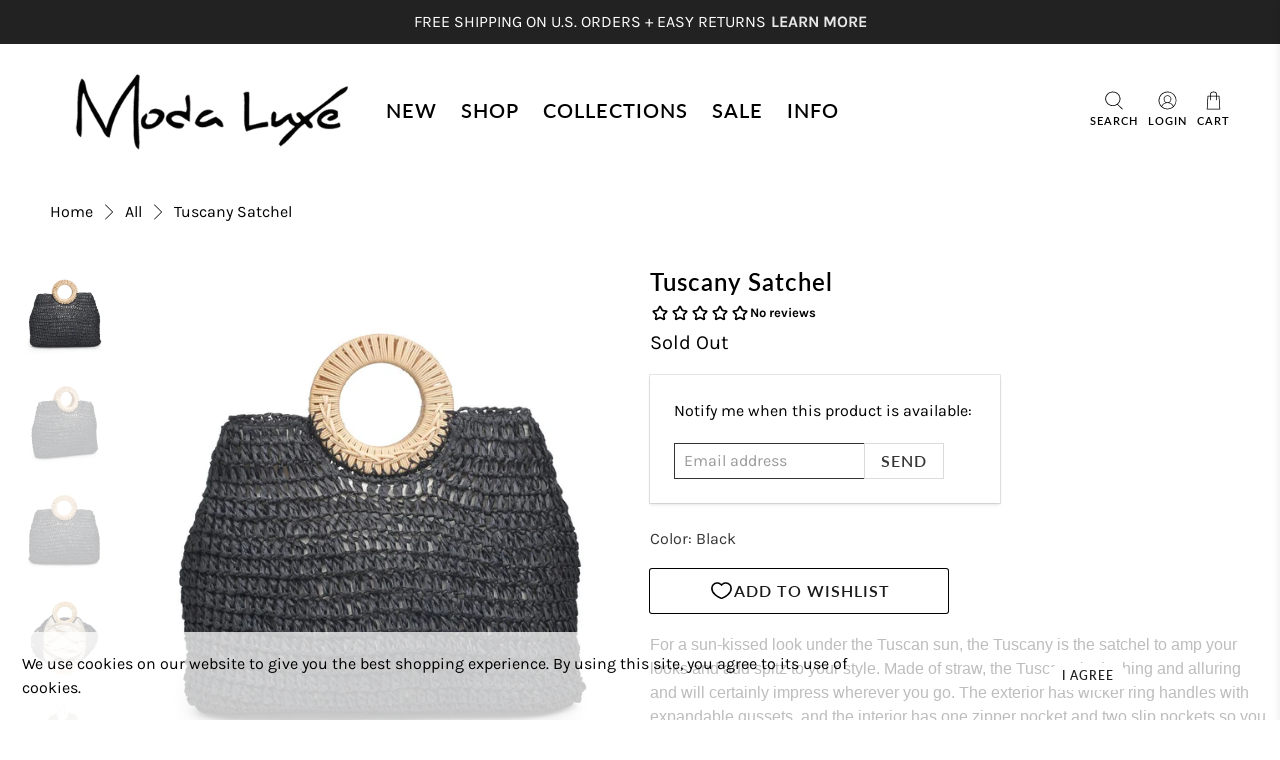

--- FILE ---
content_type: text/html; charset=utf-8
request_url: https://www.modaluxe.com/products/tuscany-vegan-leather-magnetic-satchel
body_size: 71240
content:


 <!doctype html>
<html class="no-js no-touch" lang="en">
<head> <meta charset="utf-8"> <meta http-equiv="cleartype" content="on"> <meta name="robots" content="index,follow"> <meta name="viewport" content="width=device-width,initial-scale=1"> <meta name="theme-color" content="#ffffff"> <link rel="canonical" href="https://www.modaluxe.com/products/tuscany-vegan-leather-magnetic-satchel"><title>Tuscany Satchel - Moda Luxe</title> <!-- DNS prefetches --> <link rel="dns-prefetch" href="https://cdn.shopify.com"> <link rel="dns-prefetch" href="https://fonts.shopify.com"> <link rel="dns-prefetch" href="https://monorail-edge.shopifysvc.com"> <link rel="dns-prefetch" href="https://ajax.googleapis.com"> <!-- Preconnects --> <link rel="preconnect" href="https://cdn.shopify.com" crossorigin> <link rel="preconnect" href="https://fonts.shopify.com" crossorigin> <link rel="preconnect" href="https://monorail-edge.shopifysvc.com"> <link rel="preconnect" href="https://ajax.googleapis.com"> <!-- Preloads --> <!-- Preload CSS --> <link rel="preload" href="//www.modaluxe.com/cdn/shop/t/90/assets/fancybox.css?v=30466120580444283401762386874" as="style"> <link rel="preload" href="//www.modaluxe.com/cdn/shop/t/90/assets/styles.css?v=19884534433210482471769111812" as="style"> <link rel="preload" href="//www.modaluxe.com/cdn/shop/t/90/assets/custom.css?v=168976143480258614361762386874" as="style"> <!-- Preload JS --> <link rel="preload" href="https://ajax.googleapis.com/ajax/libs/jquery/3.6.0/jquery.min.js" as="script"> <link rel="preload" href="//www.modaluxe.com/cdn/shop/t/90/assets/vendors.js?v=105789364703734492431762386874" as="script"> <link rel="preload" href="//www.modaluxe.com/cdn/shop/t/90/assets/utilities.js?v=167830438701347075561762386874" as="script"> <link rel="preload" href="//www.modaluxe.com/cdn/shop/t/90/assets/app.js?v=104975123040000011421762386874" as="script"> <link rel="preload" href="//www.modaluxe.com/cdn/shop/t/90/assets/custom.js?v=75127299308050897251762386874" as="script"> <link rel="preload" href="/services/javascripts/currencies.js" as="script"> <link rel="preload" href="//www.modaluxe.com/cdn/shop/t/90/assets/currencyConversion.js?v=131509219858779596601762386874" as="script"> <!-- CSS for Flex --> <link rel="stylesheet" href="//www.modaluxe.com/cdn/shop/t/90/assets/fancybox.css?v=30466120580444283401762386874"> <link rel="stylesheet" href="//www.modaluxe.com/cdn/shop/t/90/assets/styles.css?v=19884534433210482471769111812"> <link rel="stylesheet" href="//www.modaluxe.com/cdn/shop/t/90/assets/custom.css?v=168976143480258614361762386874"> <script>
    window.PXUTheme = window.PXUTheme || {};
    window.PXUTheme.version = '5.2.1';
    window.PXUTheme.name = 'Flex';</script> <script>
    

window.PXUTheme = window.PXUTheme || {};


window.PXUTheme.info = {
  name: 'Flex',
  version: '3.0.0'
}


window.PXUTheme.currency = {};
window.PXUTheme.currency.show_multiple_currencies = true;
window.PXUTheme.currency.presentment_currency = "USD";
window.PXUTheme.currency.default_currency = "USD";
window.PXUTheme.currency.display_format = "money_with_currency_format";
window.PXUTheme.currency.money_format = "$ {{amount}} USD";
window.PXUTheme.currency.money_format_no_currency = "$ {{amount}}";
window.PXUTheme.currency.money_format_currency = "$ {{amount}} USD";
window.PXUTheme.currency.native_multi_currency = true;
window.PXUTheme.currency.iso_code = "USD";
window.PXUTheme.currency.symbol = "$";



window.PXUTheme.allCountryOptionTags = "\u003coption value=\"United States\" data-provinces=\"[[\u0026quot;Alabama\u0026quot;,\u0026quot;Alabama\u0026quot;],[\u0026quot;Alaska\u0026quot;,\u0026quot;Alaska\u0026quot;],[\u0026quot;American Samoa\u0026quot;,\u0026quot;American Samoa\u0026quot;],[\u0026quot;Arizona\u0026quot;,\u0026quot;Arizona\u0026quot;],[\u0026quot;Arkansas\u0026quot;,\u0026quot;Arkansas\u0026quot;],[\u0026quot;Armed Forces Americas\u0026quot;,\u0026quot;Armed Forces Americas\u0026quot;],[\u0026quot;Armed Forces Europe\u0026quot;,\u0026quot;Armed Forces Europe\u0026quot;],[\u0026quot;Armed Forces Pacific\u0026quot;,\u0026quot;Armed Forces Pacific\u0026quot;],[\u0026quot;California\u0026quot;,\u0026quot;California\u0026quot;],[\u0026quot;Colorado\u0026quot;,\u0026quot;Colorado\u0026quot;],[\u0026quot;Connecticut\u0026quot;,\u0026quot;Connecticut\u0026quot;],[\u0026quot;Delaware\u0026quot;,\u0026quot;Delaware\u0026quot;],[\u0026quot;District of Columbia\u0026quot;,\u0026quot;Washington DC\u0026quot;],[\u0026quot;Federated States of Micronesia\u0026quot;,\u0026quot;Micronesia\u0026quot;],[\u0026quot;Florida\u0026quot;,\u0026quot;Florida\u0026quot;],[\u0026quot;Georgia\u0026quot;,\u0026quot;Georgia\u0026quot;],[\u0026quot;Guam\u0026quot;,\u0026quot;Guam\u0026quot;],[\u0026quot;Hawaii\u0026quot;,\u0026quot;Hawaii\u0026quot;],[\u0026quot;Idaho\u0026quot;,\u0026quot;Idaho\u0026quot;],[\u0026quot;Illinois\u0026quot;,\u0026quot;Illinois\u0026quot;],[\u0026quot;Indiana\u0026quot;,\u0026quot;Indiana\u0026quot;],[\u0026quot;Iowa\u0026quot;,\u0026quot;Iowa\u0026quot;],[\u0026quot;Kansas\u0026quot;,\u0026quot;Kansas\u0026quot;],[\u0026quot;Kentucky\u0026quot;,\u0026quot;Kentucky\u0026quot;],[\u0026quot;Louisiana\u0026quot;,\u0026quot;Louisiana\u0026quot;],[\u0026quot;Maine\u0026quot;,\u0026quot;Maine\u0026quot;],[\u0026quot;Marshall Islands\u0026quot;,\u0026quot;Marshall Islands\u0026quot;],[\u0026quot;Maryland\u0026quot;,\u0026quot;Maryland\u0026quot;],[\u0026quot;Massachusetts\u0026quot;,\u0026quot;Massachusetts\u0026quot;],[\u0026quot;Michigan\u0026quot;,\u0026quot;Michigan\u0026quot;],[\u0026quot;Minnesota\u0026quot;,\u0026quot;Minnesota\u0026quot;],[\u0026quot;Mississippi\u0026quot;,\u0026quot;Mississippi\u0026quot;],[\u0026quot;Missouri\u0026quot;,\u0026quot;Missouri\u0026quot;],[\u0026quot;Montana\u0026quot;,\u0026quot;Montana\u0026quot;],[\u0026quot;Nebraska\u0026quot;,\u0026quot;Nebraska\u0026quot;],[\u0026quot;Nevada\u0026quot;,\u0026quot;Nevada\u0026quot;],[\u0026quot;New Hampshire\u0026quot;,\u0026quot;New Hampshire\u0026quot;],[\u0026quot;New Jersey\u0026quot;,\u0026quot;New Jersey\u0026quot;],[\u0026quot;New Mexico\u0026quot;,\u0026quot;New Mexico\u0026quot;],[\u0026quot;New York\u0026quot;,\u0026quot;New York\u0026quot;],[\u0026quot;North Carolina\u0026quot;,\u0026quot;North Carolina\u0026quot;],[\u0026quot;North Dakota\u0026quot;,\u0026quot;North Dakota\u0026quot;],[\u0026quot;Northern Mariana Islands\u0026quot;,\u0026quot;Northern Mariana Islands\u0026quot;],[\u0026quot;Ohio\u0026quot;,\u0026quot;Ohio\u0026quot;],[\u0026quot;Oklahoma\u0026quot;,\u0026quot;Oklahoma\u0026quot;],[\u0026quot;Oregon\u0026quot;,\u0026quot;Oregon\u0026quot;],[\u0026quot;Palau\u0026quot;,\u0026quot;Palau\u0026quot;],[\u0026quot;Pennsylvania\u0026quot;,\u0026quot;Pennsylvania\u0026quot;],[\u0026quot;Puerto Rico\u0026quot;,\u0026quot;Puerto Rico\u0026quot;],[\u0026quot;Rhode Island\u0026quot;,\u0026quot;Rhode Island\u0026quot;],[\u0026quot;South Carolina\u0026quot;,\u0026quot;South Carolina\u0026quot;],[\u0026quot;South Dakota\u0026quot;,\u0026quot;South Dakota\u0026quot;],[\u0026quot;Tennessee\u0026quot;,\u0026quot;Tennessee\u0026quot;],[\u0026quot;Texas\u0026quot;,\u0026quot;Texas\u0026quot;],[\u0026quot;Utah\u0026quot;,\u0026quot;Utah\u0026quot;],[\u0026quot;Vermont\u0026quot;,\u0026quot;Vermont\u0026quot;],[\u0026quot;Virgin Islands\u0026quot;,\u0026quot;U.S. Virgin Islands\u0026quot;],[\u0026quot;Virginia\u0026quot;,\u0026quot;Virginia\u0026quot;],[\u0026quot;Washington\u0026quot;,\u0026quot;Washington\u0026quot;],[\u0026quot;West Virginia\u0026quot;,\u0026quot;West Virginia\u0026quot;],[\u0026quot;Wisconsin\u0026quot;,\u0026quot;Wisconsin\u0026quot;],[\u0026quot;Wyoming\u0026quot;,\u0026quot;Wyoming\u0026quot;]]\"\u003eUnited States\u003c\/option\u003e\n\u003coption value=\"Canada\" data-provinces=\"[[\u0026quot;Alberta\u0026quot;,\u0026quot;Alberta\u0026quot;],[\u0026quot;British Columbia\u0026quot;,\u0026quot;British Columbia\u0026quot;],[\u0026quot;Manitoba\u0026quot;,\u0026quot;Manitoba\u0026quot;],[\u0026quot;New Brunswick\u0026quot;,\u0026quot;New Brunswick\u0026quot;],[\u0026quot;Newfoundland and Labrador\u0026quot;,\u0026quot;Newfoundland and Labrador\u0026quot;],[\u0026quot;Northwest Territories\u0026quot;,\u0026quot;Northwest Territories\u0026quot;],[\u0026quot;Nova Scotia\u0026quot;,\u0026quot;Nova Scotia\u0026quot;],[\u0026quot;Nunavut\u0026quot;,\u0026quot;Nunavut\u0026quot;],[\u0026quot;Ontario\u0026quot;,\u0026quot;Ontario\u0026quot;],[\u0026quot;Prince Edward Island\u0026quot;,\u0026quot;Prince Edward Island\u0026quot;],[\u0026quot;Quebec\u0026quot;,\u0026quot;Quebec\u0026quot;],[\u0026quot;Saskatchewan\u0026quot;,\u0026quot;Saskatchewan\u0026quot;],[\u0026quot;Yukon\u0026quot;,\u0026quot;Yukon\u0026quot;]]\"\u003eCanada\u003c\/option\u003e\n\u003coption value=\"France\" data-provinces=\"[]\"\u003eFrance\u003c\/option\u003e\n\u003coption value=\"---\" data-provinces=\"[]\"\u003e---\u003c\/option\u003e\n\u003coption value=\"Afghanistan\" data-provinces=\"[]\"\u003eAfghanistan\u003c\/option\u003e\n\u003coption value=\"Aland Islands\" data-provinces=\"[]\"\u003eÅland Islands\u003c\/option\u003e\n\u003coption value=\"Albania\" data-provinces=\"[]\"\u003eAlbania\u003c\/option\u003e\n\u003coption value=\"Algeria\" data-provinces=\"[]\"\u003eAlgeria\u003c\/option\u003e\n\u003coption value=\"Andorra\" data-provinces=\"[]\"\u003eAndorra\u003c\/option\u003e\n\u003coption value=\"Angola\" data-provinces=\"[]\"\u003eAngola\u003c\/option\u003e\n\u003coption value=\"Anguilla\" data-provinces=\"[]\"\u003eAnguilla\u003c\/option\u003e\n\u003coption value=\"Antigua And Barbuda\" data-provinces=\"[]\"\u003eAntigua \u0026 Barbuda\u003c\/option\u003e\n\u003coption value=\"Argentina\" data-provinces=\"[[\u0026quot;Buenos Aires\u0026quot;,\u0026quot;Buenos Aires Province\u0026quot;],[\u0026quot;Catamarca\u0026quot;,\u0026quot;Catamarca\u0026quot;],[\u0026quot;Chaco\u0026quot;,\u0026quot;Chaco\u0026quot;],[\u0026quot;Chubut\u0026quot;,\u0026quot;Chubut\u0026quot;],[\u0026quot;Ciudad Autónoma de Buenos Aires\u0026quot;,\u0026quot;Buenos Aires (Autonomous City)\u0026quot;],[\u0026quot;Corrientes\u0026quot;,\u0026quot;Corrientes\u0026quot;],[\u0026quot;Córdoba\u0026quot;,\u0026quot;Córdoba\u0026quot;],[\u0026quot;Entre Ríos\u0026quot;,\u0026quot;Entre Ríos\u0026quot;],[\u0026quot;Formosa\u0026quot;,\u0026quot;Formosa\u0026quot;],[\u0026quot;Jujuy\u0026quot;,\u0026quot;Jujuy\u0026quot;],[\u0026quot;La Pampa\u0026quot;,\u0026quot;La Pampa\u0026quot;],[\u0026quot;La Rioja\u0026quot;,\u0026quot;La Rioja\u0026quot;],[\u0026quot;Mendoza\u0026quot;,\u0026quot;Mendoza\u0026quot;],[\u0026quot;Misiones\u0026quot;,\u0026quot;Misiones\u0026quot;],[\u0026quot;Neuquén\u0026quot;,\u0026quot;Neuquén\u0026quot;],[\u0026quot;Río Negro\u0026quot;,\u0026quot;Río Negro\u0026quot;],[\u0026quot;Salta\u0026quot;,\u0026quot;Salta\u0026quot;],[\u0026quot;San Juan\u0026quot;,\u0026quot;San Juan\u0026quot;],[\u0026quot;San Luis\u0026quot;,\u0026quot;San Luis\u0026quot;],[\u0026quot;Santa Cruz\u0026quot;,\u0026quot;Santa Cruz\u0026quot;],[\u0026quot;Santa Fe\u0026quot;,\u0026quot;Santa Fe\u0026quot;],[\u0026quot;Santiago Del Estero\u0026quot;,\u0026quot;Santiago del Estero\u0026quot;],[\u0026quot;Tierra Del Fuego\u0026quot;,\u0026quot;Tierra del Fuego\u0026quot;],[\u0026quot;Tucumán\u0026quot;,\u0026quot;Tucumán\u0026quot;]]\"\u003eArgentina\u003c\/option\u003e\n\u003coption value=\"Armenia\" data-provinces=\"[]\"\u003eArmenia\u003c\/option\u003e\n\u003coption value=\"Aruba\" data-provinces=\"[]\"\u003eAruba\u003c\/option\u003e\n\u003coption value=\"Ascension Island\" data-provinces=\"[]\"\u003eAscension Island\u003c\/option\u003e\n\u003coption value=\"Australia\" data-provinces=\"[[\u0026quot;Australian Capital Territory\u0026quot;,\u0026quot;Australian Capital Territory\u0026quot;],[\u0026quot;New South Wales\u0026quot;,\u0026quot;New South Wales\u0026quot;],[\u0026quot;Northern Territory\u0026quot;,\u0026quot;Northern Territory\u0026quot;],[\u0026quot;Queensland\u0026quot;,\u0026quot;Queensland\u0026quot;],[\u0026quot;South Australia\u0026quot;,\u0026quot;South Australia\u0026quot;],[\u0026quot;Tasmania\u0026quot;,\u0026quot;Tasmania\u0026quot;],[\u0026quot;Victoria\u0026quot;,\u0026quot;Victoria\u0026quot;],[\u0026quot;Western Australia\u0026quot;,\u0026quot;Western Australia\u0026quot;]]\"\u003eAustralia\u003c\/option\u003e\n\u003coption value=\"Austria\" data-provinces=\"[]\"\u003eAustria\u003c\/option\u003e\n\u003coption value=\"Azerbaijan\" data-provinces=\"[]\"\u003eAzerbaijan\u003c\/option\u003e\n\u003coption value=\"Bahamas\" data-provinces=\"[]\"\u003eBahamas\u003c\/option\u003e\n\u003coption value=\"Bahrain\" data-provinces=\"[]\"\u003eBahrain\u003c\/option\u003e\n\u003coption value=\"Bangladesh\" data-provinces=\"[]\"\u003eBangladesh\u003c\/option\u003e\n\u003coption value=\"Barbados\" data-provinces=\"[]\"\u003eBarbados\u003c\/option\u003e\n\u003coption value=\"Belarus\" data-provinces=\"[]\"\u003eBelarus\u003c\/option\u003e\n\u003coption value=\"Belgium\" data-provinces=\"[]\"\u003eBelgium\u003c\/option\u003e\n\u003coption value=\"Belize\" data-provinces=\"[]\"\u003eBelize\u003c\/option\u003e\n\u003coption value=\"Benin\" data-provinces=\"[]\"\u003eBenin\u003c\/option\u003e\n\u003coption value=\"Bermuda\" data-provinces=\"[]\"\u003eBermuda\u003c\/option\u003e\n\u003coption value=\"Bhutan\" data-provinces=\"[]\"\u003eBhutan\u003c\/option\u003e\n\u003coption value=\"Bolivia\" data-provinces=\"[]\"\u003eBolivia\u003c\/option\u003e\n\u003coption value=\"Bosnia And Herzegovina\" data-provinces=\"[]\"\u003eBosnia \u0026 Herzegovina\u003c\/option\u003e\n\u003coption value=\"Botswana\" data-provinces=\"[]\"\u003eBotswana\u003c\/option\u003e\n\u003coption value=\"Brazil\" data-provinces=\"[[\u0026quot;Acre\u0026quot;,\u0026quot;Acre\u0026quot;],[\u0026quot;Alagoas\u0026quot;,\u0026quot;Alagoas\u0026quot;],[\u0026quot;Amapá\u0026quot;,\u0026quot;Amapá\u0026quot;],[\u0026quot;Amazonas\u0026quot;,\u0026quot;Amazonas\u0026quot;],[\u0026quot;Bahia\u0026quot;,\u0026quot;Bahia\u0026quot;],[\u0026quot;Ceará\u0026quot;,\u0026quot;Ceará\u0026quot;],[\u0026quot;Distrito Federal\u0026quot;,\u0026quot;Federal District\u0026quot;],[\u0026quot;Espírito Santo\u0026quot;,\u0026quot;Espírito Santo\u0026quot;],[\u0026quot;Goiás\u0026quot;,\u0026quot;Goiás\u0026quot;],[\u0026quot;Maranhão\u0026quot;,\u0026quot;Maranhão\u0026quot;],[\u0026quot;Mato Grosso\u0026quot;,\u0026quot;Mato Grosso\u0026quot;],[\u0026quot;Mato Grosso do Sul\u0026quot;,\u0026quot;Mato Grosso do Sul\u0026quot;],[\u0026quot;Minas Gerais\u0026quot;,\u0026quot;Minas Gerais\u0026quot;],[\u0026quot;Paraná\u0026quot;,\u0026quot;Paraná\u0026quot;],[\u0026quot;Paraíba\u0026quot;,\u0026quot;Paraíba\u0026quot;],[\u0026quot;Pará\u0026quot;,\u0026quot;Pará\u0026quot;],[\u0026quot;Pernambuco\u0026quot;,\u0026quot;Pernambuco\u0026quot;],[\u0026quot;Piauí\u0026quot;,\u0026quot;Piauí\u0026quot;],[\u0026quot;Rio Grande do Norte\u0026quot;,\u0026quot;Rio Grande do Norte\u0026quot;],[\u0026quot;Rio Grande do Sul\u0026quot;,\u0026quot;Rio Grande do Sul\u0026quot;],[\u0026quot;Rio de Janeiro\u0026quot;,\u0026quot;Rio de Janeiro\u0026quot;],[\u0026quot;Rondônia\u0026quot;,\u0026quot;Rondônia\u0026quot;],[\u0026quot;Roraima\u0026quot;,\u0026quot;Roraima\u0026quot;],[\u0026quot;Santa Catarina\u0026quot;,\u0026quot;Santa Catarina\u0026quot;],[\u0026quot;Sergipe\u0026quot;,\u0026quot;Sergipe\u0026quot;],[\u0026quot;São Paulo\u0026quot;,\u0026quot;São Paulo\u0026quot;],[\u0026quot;Tocantins\u0026quot;,\u0026quot;Tocantins\u0026quot;]]\"\u003eBrazil\u003c\/option\u003e\n\u003coption value=\"British Indian Ocean Territory\" data-provinces=\"[]\"\u003eBritish Indian Ocean Territory\u003c\/option\u003e\n\u003coption value=\"Virgin Islands, British\" data-provinces=\"[]\"\u003eBritish Virgin Islands\u003c\/option\u003e\n\u003coption value=\"Brunei\" data-provinces=\"[]\"\u003eBrunei\u003c\/option\u003e\n\u003coption value=\"Bulgaria\" data-provinces=\"[]\"\u003eBulgaria\u003c\/option\u003e\n\u003coption value=\"Burkina Faso\" data-provinces=\"[]\"\u003eBurkina Faso\u003c\/option\u003e\n\u003coption value=\"Burundi\" data-provinces=\"[]\"\u003eBurundi\u003c\/option\u003e\n\u003coption value=\"Cambodia\" data-provinces=\"[]\"\u003eCambodia\u003c\/option\u003e\n\u003coption value=\"Republic of Cameroon\" data-provinces=\"[]\"\u003eCameroon\u003c\/option\u003e\n\u003coption value=\"Canada\" data-provinces=\"[[\u0026quot;Alberta\u0026quot;,\u0026quot;Alberta\u0026quot;],[\u0026quot;British Columbia\u0026quot;,\u0026quot;British Columbia\u0026quot;],[\u0026quot;Manitoba\u0026quot;,\u0026quot;Manitoba\u0026quot;],[\u0026quot;New Brunswick\u0026quot;,\u0026quot;New Brunswick\u0026quot;],[\u0026quot;Newfoundland and Labrador\u0026quot;,\u0026quot;Newfoundland and Labrador\u0026quot;],[\u0026quot;Northwest Territories\u0026quot;,\u0026quot;Northwest Territories\u0026quot;],[\u0026quot;Nova Scotia\u0026quot;,\u0026quot;Nova Scotia\u0026quot;],[\u0026quot;Nunavut\u0026quot;,\u0026quot;Nunavut\u0026quot;],[\u0026quot;Ontario\u0026quot;,\u0026quot;Ontario\u0026quot;],[\u0026quot;Prince Edward Island\u0026quot;,\u0026quot;Prince Edward Island\u0026quot;],[\u0026quot;Quebec\u0026quot;,\u0026quot;Quebec\u0026quot;],[\u0026quot;Saskatchewan\u0026quot;,\u0026quot;Saskatchewan\u0026quot;],[\u0026quot;Yukon\u0026quot;,\u0026quot;Yukon\u0026quot;]]\"\u003eCanada\u003c\/option\u003e\n\u003coption value=\"Cape Verde\" data-provinces=\"[]\"\u003eCape Verde\u003c\/option\u003e\n\u003coption value=\"Caribbean Netherlands\" data-provinces=\"[]\"\u003eCaribbean Netherlands\u003c\/option\u003e\n\u003coption value=\"Cayman Islands\" data-provinces=\"[]\"\u003eCayman Islands\u003c\/option\u003e\n\u003coption value=\"Central African Republic\" data-provinces=\"[]\"\u003eCentral African Republic\u003c\/option\u003e\n\u003coption value=\"Chad\" data-provinces=\"[]\"\u003eChad\u003c\/option\u003e\n\u003coption value=\"Chile\" data-provinces=\"[[\u0026quot;Antofagasta\u0026quot;,\u0026quot;Antofagasta\u0026quot;],[\u0026quot;Araucanía\u0026quot;,\u0026quot;Araucanía\u0026quot;],[\u0026quot;Arica and Parinacota\u0026quot;,\u0026quot;Arica y Parinacota\u0026quot;],[\u0026quot;Atacama\u0026quot;,\u0026quot;Atacama\u0026quot;],[\u0026quot;Aysén\u0026quot;,\u0026quot;Aysén\u0026quot;],[\u0026quot;Biobío\u0026quot;,\u0026quot;Bío Bío\u0026quot;],[\u0026quot;Coquimbo\u0026quot;,\u0026quot;Coquimbo\u0026quot;],[\u0026quot;Los Lagos\u0026quot;,\u0026quot;Los Lagos\u0026quot;],[\u0026quot;Los Ríos\u0026quot;,\u0026quot;Los Ríos\u0026quot;],[\u0026quot;Magallanes\u0026quot;,\u0026quot;Magallanes Region\u0026quot;],[\u0026quot;Maule\u0026quot;,\u0026quot;Maule\u0026quot;],[\u0026quot;O\u0026#39;Higgins\u0026quot;,\u0026quot;Libertador General Bernardo O’Higgins\u0026quot;],[\u0026quot;Santiago\u0026quot;,\u0026quot;Santiago Metropolitan\u0026quot;],[\u0026quot;Tarapacá\u0026quot;,\u0026quot;Tarapacá\u0026quot;],[\u0026quot;Valparaíso\u0026quot;,\u0026quot;Valparaíso\u0026quot;],[\u0026quot;Ñuble\u0026quot;,\u0026quot;Ñuble\u0026quot;]]\"\u003eChile\u003c\/option\u003e\n\u003coption value=\"China\" data-provinces=\"[[\u0026quot;Anhui\u0026quot;,\u0026quot;Anhui\u0026quot;],[\u0026quot;Beijing\u0026quot;,\u0026quot;Beijing\u0026quot;],[\u0026quot;Chongqing\u0026quot;,\u0026quot;Chongqing\u0026quot;],[\u0026quot;Fujian\u0026quot;,\u0026quot;Fujian\u0026quot;],[\u0026quot;Gansu\u0026quot;,\u0026quot;Gansu\u0026quot;],[\u0026quot;Guangdong\u0026quot;,\u0026quot;Guangdong\u0026quot;],[\u0026quot;Guangxi\u0026quot;,\u0026quot;Guangxi\u0026quot;],[\u0026quot;Guizhou\u0026quot;,\u0026quot;Guizhou\u0026quot;],[\u0026quot;Hainan\u0026quot;,\u0026quot;Hainan\u0026quot;],[\u0026quot;Hebei\u0026quot;,\u0026quot;Hebei\u0026quot;],[\u0026quot;Heilongjiang\u0026quot;,\u0026quot;Heilongjiang\u0026quot;],[\u0026quot;Henan\u0026quot;,\u0026quot;Henan\u0026quot;],[\u0026quot;Hubei\u0026quot;,\u0026quot;Hubei\u0026quot;],[\u0026quot;Hunan\u0026quot;,\u0026quot;Hunan\u0026quot;],[\u0026quot;Inner Mongolia\u0026quot;,\u0026quot;Inner Mongolia\u0026quot;],[\u0026quot;Jiangsu\u0026quot;,\u0026quot;Jiangsu\u0026quot;],[\u0026quot;Jiangxi\u0026quot;,\u0026quot;Jiangxi\u0026quot;],[\u0026quot;Jilin\u0026quot;,\u0026quot;Jilin\u0026quot;],[\u0026quot;Liaoning\u0026quot;,\u0026quot;Liaoning\u0026quot;],[\u0026quot;Ningxia\u0026quot;,\u0026quot;Ningxia\u0026quot;],[\u0026quot;Qinghai\u0026quot;,\u0026quot;Qinghai\u0026quot;],[\u0026quot;Shaanxi\u0026quot;,\u0026quot;Shaanxi\u0026quot;],[\u0026quot;Shandong\u0026quot;,\u0026quot;Shandong\u0026quot;],[\u0026quot;Shanghai\u0026quot;,\u0026quot;Shanghai\u0026quot;],[\u0026quot;Shanxi\u0026quot;,\u0026quot;Shanxi\u0026quot;],[\u0026quot;Sichuan\u0026quot;,\u0026quot;Sichuan\u0026quot;],[\u0026quot;Tianjin\u0026quot;,\u0026quot;Tianjin\u0026quot;],[\u0026quot;Xinjiang\u0026quot;,\u0026quot;Xinjiang\u0026quot;],[\u0026quot;Xizang\u0026quot;,\u0026quot;Tibet\u0026quot;],[\u0026quot;Yunnan\u0026quot;,\u0026quot;Yunnan\u0026quot;],[\u0026quot;Zhejiang\u0026quot;,\u0026quot;Zhejiang\u0026quot;]]\"\u003eChina\u003c\/option\u003e\n\u003coption value=\"Christmas Island\" data-provinces=\"[]\"\u003eChristmas Island\u003c\/option\u003e\n\u003coption value=\"Cocos (Keeling) Islands\" data-provinces=\"[]\"\u003eCocos (Keeling) Islands\u003c\/option\u003e\n\u003coption value=\"Colombia\" data-provinces=\"[[\u0026quot;Amazonas\u0026quot;,\u0026quot;Amazonas\u0026quot;],[\u0026quot;Antioquia\u0026quot;,\u0026quot;Antioquia\u0026quot;],[\u0026quot;Arauca\u0026quot;,\u0026quot;Arauca\u0026quot;],[\u0026quot;Atlántico\u0026quot;,\u0026quot;Atlántico\u0026quot;],[\u0026quot;Bogotá, D.C.\u0026quot;,\u0026quot;Capital District\u0026quot;],[\u0026quot;Bolívar\u0026quot;,\u0026quot;Bolívar\u0026quot;],[\u0026quot;Boyacá\u0026quot;,\u0026quot;Boyacá\u0026quot;],[\u0026quot;Caldas\u0026quot;,\u0026quot;Caldas\u0026quot;],[\u0026quot;Caquetá\u0026quot;,\u0026quot;Caquetá\u0026quot;],[\u0026quot;Casanare\u0026quot;,\u0026quot;Casanare\u0026quot;],[\u0026quot;Cauca\u0026quot;,\u0026quot;Cauca\u0026quot;],[\u0026quot;Cesar\u0026quot;,\u0026quot;Cesar\u0026quot;],[\u0026quot;Chocó\u0026quot;,\u0026quot;Chocó\u0026quot;],[\u0026quot;Cundinamarca\u0026quot;,\u0026quot;Cundinamarca\u0026quot;],[\u0026quot;Córdoba\u0026quot;,\u0026quot;Córdoba\u0026quot;],[\u0026quot;Guainía\u0026quot;,\u0026quot;Guainía\u0026quot;],[\u0026quot;Guaviare\u0026quot;,\u0026quot;Guaviare\u0026quot;],[\u0026quot;Huila\u0026quot;,\u0026quot;Huila\u0026quot;],[\u0026quot;La Guajira\u0026quot;,\u0026quot;La Guajira\u0026quot;],[\u0026quot;Magdalena\u0026quot;,\u0026quot;Magdalena\u0026quot;],[\u0026quot;Meta\u0026quot;,\u0026quot;Meta\u0026quot;],[\u0026quot;Nariño\u0026quot;,\u0026quot;Nariño\u0026quot;],[\u0026quot;Norte de Santander\u0026quot;,\u0026quot;Norte de Santander\u0026quot;],[\u0026quot;Putumayo\u0026quot;,\u0026quot;Putumayo\u0026quot;],[\u0026quot;Quindío\u0026quot;,\u0026quot;Quindío\u0026quot;],[\u0026quot;Risaralda\u0026quot;,\u0026quot;Risaralda\u0026quot;],[\u0026quot;San Andrés, Providencia y Santa Catalina\u0026quot;,\u0026quot;San Andrés \\u0026 Providencia\u0026quot;],[\u0026quot;Santander\u0026quot;,\u0026quot;Santander\u0026quot;],[\u0026quot;Sucre\u0026quot;,\u0026quot;Sucre\u0026quot;],[\u0026quot;Tolima\u0026quot;,\u0026quot;Tolima\u0026quot;],[\u0026quot;Valle del Cauca\u0026quot;,\u0026quot;Valle del Cauca\u0026quot;],[\u0026quot;Vaupés\u0026quot;,\u0026quot;Vaupés\u0026quot;],[\u0026quot;Vichada\u0026quot;,\u0026quot;Vichada\u0026quot;]]\"\u003eColombia\u003c\/option\u003e\n\u003coption value=\"Comoros\" data-provinces=\"[]\"\u003eComoros\u003c\/option\u003e\n\u003coption value=\"Congo\" data-provinces=\"[]\"\u003eCongo - Brazzaville\u003c\/option\u003e\n\u003coption value=\"Congo, The Democratic Republic Of The\" data-provinces=\"[]\"\u003eCongo - Kinshasa\u003c\/option\u003e\n\u003coption value=\"Cook Islands\" data-provinces=\"[]\"\u003eCook Islands\u003c\/option\u003e\n\u003coption value=\"Costa Rica\" data-provinces=\"[[\u0026quot;Alajuela\u0026quot;,\u0026quot;Alajuela\u0026quot;],[\u0026quot;Cartago\u0026quot;,\u0026quot;Cartago\u0026quot;],[\u0026quot;Guanacaste\u0026quot;,\u0026quot;Guanacaste\u0026quot;],[\u0026quot;Heredia\u0026quot;,\u0026quot;Heredia\u0026quot;],[\u0026quot;Limón\u0026quot;,\u0026quot;Limón\u0026quot;],[\u0026quot;Puntarenas\u0026quot;,\u0026quot;Puntarenas\u0026quot;],[\u0026quot;San José\u0026quot;,\u0026quot;San José\u0026quot;]]\"\u003eCosta Rica\u003c\/option\u003e\n\u003coption value=\"Croatia\" data-provinces=\"[]\"\u003eCroatia\u003c\/option\u003e\n\u003coption value=\"Curaçao\" data-provinces=\"[]\"\u003eCuraçao\u003c\/option\u003e\n\u003coption value=\"Cyprus\" data-provinces=\"[]\"\u003eCyprus\u003c\/option\u003e\n\u003coption value=\"Czech Republic\" data-provinces=\"[]\"\u003eCzechia\u003c\/option\u003e\n\u003coption value=\"Côte d'Ivoire\" data-provinces=\"[]\"\u003eCôte d’Ivoire\u003c\/option\u003e\n\u003coption value=\"Denmark\" data-provinces=\"[]\"\u003eDenmark\u003c\/option\u003e\n\u003coption value=\"Djibouti\" data-provinces=\"[]\"\u003eDjibouti\u003c\/option\u003e\n\u003coption value=\"Dominica\" data-provinces=\"[]\"\u003eDominica\u003c\/option\u003e\n\u003coption value=\"Dominican Republic\" data-provinces=\"[]\"\u003eDominican Republic\u003c\/option\u003e\n\u003coption value=\"Ecuador\" data-provinces=\"[]\"\u003eEcuador\u003c\/option\u003e\n\u003coption value=\"Egypt\" data-provinces=\"[[\u0026quot;6th of October\u0026quot;,\u0026quot;6th of October\u0026quot;],[\u0026quot;Al Sharqia\u0026quot;,\u0026quot;Al Sharqia\u0026quot;],[\u0026quot;Alexandria\u0026quot;,\u0026quot;Alexandria\u0026quot;],[\u0026quot;Aswan\u0026quot;,\u0026quot;Aswan\u0026quot;],[\u0026quot;Asyut\u0026quot;,\u0026quot;Asyut\u0026quot;],[\u0026quot;Beheira\u0026quot;,\u0026quot;Beheira\u0026quot;],[\u0026quot;Beni Suef\u0026quot;,\u0026quot;Beni Suef\u0026quot;],[\u0026quot;Cairo\u0026quot;,\u0026quot;Cairo\u0026quot;],[\u0026quot;Dakahlia\u0026quot;,\u0026quot;Dakahlia\u0026quot;],[\u0026quot;Damietta\u0026quot;,\u0026quot;Damietta\u0026quot;],[\u0026quot;Faiyum\u0026quot;,\u0026quot;Faiyum\u0026quot;],[\u0026quot;Gharbia\u0026quot;,\u0026quot;Gharbia\u0026quot;],[\u0026quot;Giza\u0026quot;,\u0026quot;Giza\u0026quot;],[\u0026quot;Helwan\u0026quot;,\u0026quot;Helwan\u0026quot;],[\u0026quot;Ismailia\u0026quot;,\u0026quot;Ismailia\u0026quot;],[\u0026quot;Kafr el-Sheikh\u0026quot;,\u0026quot;Kafr el-Sheikh\u0026quot;],[\u0026quot;Luxor\u0026quot;,\u0026quot;Luxor\u0026quot;],[\u0026quot;Matrouh\u0026quot;,\u0026quot;Matrouh\u0026quot;],[\u0026quot;Minya\u0026quot;,\u0026quot;Minya\u0026quot;],[\u0026quot;Monufia\u0026quot;,\u0026quot;Monufia\u0026quot;],[\u0026quot;New Valley\u0026quot;,\u0026quot;New Valley\u0026quot;],[\u0026quot;North Sinai\u0026quot;,\u0026quot;North Sinai\u0026quot;],[\u0026quot;Port Said\u0026quot;,\u0026quot;Port Said\u0026quot;],[\u0026quot;Qalyubia\u0026quot;,\u0026quot;Qalyubia\u0026quot;],[\u0026quot;Qena\u0026quot;,\u0026quot;Qena\u0026quot;],[\u0026quot;Red Sea\u0026quot;,\u0026quot;Red Sea\u0026quot;],[\u0026quot;Sohag\u0026quot;,\u0026quot;Sohag\u0026quot;],[\u0026quot;South Sinai\u0026quot;,\u0026quot;South Sinai\u0026quot;],[\u0026quot;Suez\u0026quot;,\u0026quot;Suez\u0026quot;]]\"\u003eEgypt\u003c\/option\u003e\n\u003coption value=\"El Salvador\" data-provinces=\"[[\u0026quot;Ahuachapán\u0026quot;,\u0026quot;Ahuachapán\u0026quot;],[\u0026quot;Cabañas\u0026quot;,\u0026quot;Cabañas\u0026quot;],[\u0026quot;Chalatenango\u0026quot;,\u0026quot;Chalatenango\u0026quot;],[\u0026quot;Cuscatlán\u0026quot;,\u0026quot;Cuscatlán\u0026quot;],[\u0026quot;La Libertad\u0026quot;,\u0026quot;La Libertad\u0026quot;],[\u0026quot;La Paz\u0026quot;,\u0026quot;La Paz\u0026quot;],[\u0026quot;La Unión\u0026quot;,\u0026quot;La Unión\u0026quot;],[\u0026quot;Morazán\u0026quot;,\u0026quot;Morazán\u0026quot;],[\u0026quot;San Miguel\u0026quot;,\u0026quot;San Miguel\u0026quot;],[\u0026quot;San Salvador\u0026quot;,\u0026quot;San Salvador\u0026quot;],[\u0026quot;San Vicente\u0026quot;,\u0026quot;San Vicente\u0026quot;],[\u0026quot;Santa Ana\u0026quot;,\u0026quot;Santa Ana\u0026quot;],[\u0026quot;Sonsonate\u0026quot;,\u0026quot;Sonsonate\u0026quot;],[\u0026quot;Usulután\u0026quot;,\u0026quot;Usulután\u0026quot;]]\"\u003eEl Salvador\u003c\/option\u003e\n\u003coption value=\"Equatorial Guinea\" data-provinces=\"[]\"\u003eEquatorial Guinea\u003c\/option\u003e\n\u003coption value=\"Eritrea\" data-provinces=\"[]\"\u003eEritrea\u003c\/option\u003e\n\u003coption value=\"Estonia\" data-provinces=\"[]\"\u003eEstonia\u003c\/option\u003e\n\u003coption value=\"Eswatini\" data-provinces=\"[]\"\u003eEswatini\u003c\/option\u003e\n\u003coption value=\"Ethiopia\" data-provinces=\"[]\"\u003eEthiopia\u003c\/option\u003e\n\u003coption value=\"Falkland Islands (Malvinas)\" data-provinces=\"[]\"\u003eFalkland Islands\u003c\/option\u003e\n\u003coption value=\"Faroe Islands\" data-provinces=\"[]\"\u003eFaroe Islands\u003c\/option\u003e\n\u003coption value=\"Fiji\" data-provinces=\"[]\"\u003eFiji\u003c\/option\u003e\n\u003coption value=\"Finland\" data-provinces=\"[]\"\u003eFinland\u003c\/option\u003e\n\u003coption value=\"France\" data-provinces=\"[]\"\u003eFrance\u003c\/option\u003e\n\u003coption value=\"French Guiana\" data-provinces=\"[]\"\u003eFrench Guiana\u003c\/option\u003e\n\u003coption value=\"French Polynesia\" data-provinces=\"[]\"\u003eFrench Polynesia\u003c\/option\u003e\n\u003coption value=\"French Southern Territories\" data-provinces=\"[]\"\u003eFrench Southern Territories\u003c\/option\u003e\n\u003coption value=\"Gabon\" data-provinces=\"[]\"\u003eGabon\u003c\/option\u003e\n\u003coption value=\"Gambia\" data-provinces=\"[]\"\u003eGambia\u003c\/option\u003e\n\u003coption value=\"Georgia\" data-provinces=\"[]\"\u003eGeorgia\u003c\/option\u003e\n\u003coption value=\"Germany\" data-provinces=\"[]\"\u003eGermany\u003c\/option\u003e\n\u003coption value=\"Ghana\" data-provinces=\"[]\"\u003eGhana\u003c\/option\u003e\n\u003coption value=\"Gibraltar\" data-provinces=\"[]\"\u003eGibraltar\u003c\/option\u003e\n\u003coption value=\"Greece\" data-provinces=\"[]\"\u003eGreece\u003c\/option\u003e\n\u003coption value=\"Greenland\" data-provinces=\"[]\"\u003eGreenland\u003c\/option\u003e\n\u003coption value=\"Grenada\" data-provinces=\"[]\"\u003eGrenada\u003c\/option\u003e\n\u003coption value=\"Guadeloupe\" data-provinces=\"[]\"\u003eGuadeloupe\u003c\/option\u003e\n\u003coption value=\"Guatemala\" data-provinces=\"[[\u0026quot;Alta Verapaz\u0026quot;,\u0026quot;Alta Verapaz\u0026quot;],[\u0026quot;Baja Verapaz\u0026quot;,\u0026quot;Baja Verapaz\u0026quot;],[\u0026quot;Chimaltenango\u0026quot;,\u0026quot;Chimaltenango\u0026quot;],[\u0026quot;Chiquimula\u0026quot;,\u0026quot;Chiquimula\u0026quot;],[\u0026quot;El Progreso\u0026quot;,\u0026quot;El Progreso\u0026quot;],[\u0026quot;Escuintla\u0026quot;,\u0026quot;Escuintla\u0026quot;],[\u0026quot;Guatemala\u0026quot;,\u0026quot;Guatemala\u0026quot;],[\u0026quot;Huehuetenango\u0026quot;,\u0026quot;Huehuetenango\u0026quot;],[\u0026quot;Izabal\u0026quot;,\u0026quot;Izabal\u0026quot;],[\u0026quot;Jalapa\u0026quot;,\u0026quot;Jalapa\u0026quot;],[\u0026quot;Jutiapa\u0026quot;,\u0026quot;Jutiapa\u0026quot;],[\u0026quot;Petén\u0026quot;,\u0026quot;Petén\u0026quot;],[\u0026quot;Quetzaltenango\u0026quot;,\u0026quot;Quetzaltenango\u0026quot;],[\u0026quot;Quiché\u0026quot;,\u0026quot;Quiché\u0026quot;],[\u0026quot;Retalhuleu\u0026quot;,\u0026quot;Retalhuleu\u0026quot;],[\u0026quot;Sacatepéquez\u0026quot;,\u0026quot;Sacatepéquez\u0026quot;],[\u0026quot;San Marcos\u0026quot;,\u0026quot;San Marcos\u0026quot;],[\u0026quot;Santa Rosa\u0026quot;,\u0026quot;Santa Rosa\u0026quot;],[\u0026quot;Sololá\u0026quot;,\u0026quot;Sololá\u0026quot;],[\u0026quot;Suchitepéquez\u0026quot;,\u0026quot;Suchitepéquez\u0026quot;],[\u0026quot;Totonicapán\u0026quot;,\u0026quot;Totonicapán\u0026quot;],[\u0026quot;Zacapa\u0026quot;,\u0026quot;Zacapa\u0026quot;]]\"\u003eGuatemala\u003c\/option\u003e\n\u003coption value=\"Guernsey\" data-provinces=\"[]\"\u003eGuernsey\u003c\/option\u003e\n\u003coption value=\"Guinea\" data-provinces=\"[]\"\u003eGuinea\u003c\/option\u003e\n\u003coption value=\"Guinea Bissau\" data-provinces=\"[]\"\u003eGuinea-Bissau\u003c\/option\u003e\n\u003coption value=\"Guyana\" data-provinces=\"[]\"\u003eGuyana\u003c\/option\u003e\n\u003coption value=\"Haiti\" data-provinces=\"[]\"\u003eHaiti\u003c\/option\u003e\n\u003coption value=\"Honduras\" data-provinces=\"[]\"\u003eHonduras\u003c\/option\u003e\n\u003coption value=\"Hong Kong\" data-provinces=\"[[\u0026quot;Hong Kong Island\u0026quot;,\u0026quot;Hong Kong Island\u0026quot;],[\u0026quot;Kowloon\u0026quot;,\u0026quot;Kowloon\u0026quot;],[\u0026quot;New Territories\u0026quot;,\u0026quot;New Territories\u0026quot;]]\"\u003eHong Kong SAR\u003c\/option\u003e\n\u003coption value=\"Hungary\" data-provinces=\"[]\"\u003eHungary\u003c\/option\u003e\n\u003coption value=\"Iceland\" data-provinces=\"[]\"\u003eIceland\u003c\/option\u003e\n\u003coption value=\"India\" data-provinces=\"[[\u0026quot;Andaman and Nicobar Islands\u0026quot;,\u0026quot;Andaman and Nicobar Islands\u0026quot;],[\u0026quot;Andhra Pradesh\u0026quot;,\u0026quot;Andhra Pradesh\u0026quot;],[\u0026quot;Arunachal Pradesh\u0026quot;,\u0026quot;Arunachal Pradesh\u0026quot;],[\u0026quot;Assam\u0026quot;,\u0026quot;Assam\u0026quot;],[\u0026quot;Bihar\u0026quot;,\u0026quot;Bihar\u0026quot;],[\u0026quot;Chandigarh\u0026quot;,\u0026quot;Chandigarh\u0026quot;],[\u0026quot;Chhattisgarh\u0026quot;,\u0026quot;Chhattisgarh\u0026quot;],[\u0026quot;Dadra and Nagar Haveli\u0026quot;,\u0026quot;Dadra and Nagar Haveli\u0026quot;],[\u0026quot;Daman and Diu\u0026quot;,\u0026quot;Daman and Diu\u0026quot;],[\u0026quot;Delhi\u0026quot;,\u0026quot;Delhi\u0026quot;],[\u0026quot;Goa\u0026quot;,\u0026quot;Goa\u0026quot;],[\u0026quot;Gujarat\u0026quot;,\u0026quot;Gujarat\u0026quot;],[\u0026quot;Haryana\u0026quot;,\u0026quot;Haryana\u0026quot;],[\u0026quot;Himachal Pradesh\u0026quot;,\u0026quot;Himachal Pradesh\u0026quot;],[\u0026quot;Jammu and Kashmir\u0026quot;,\u0026quot;Jammu and Kashmir\u0026quot;],[\u0026quot;Jharkhand\u0026quot;,\u0026quot;Jharkhand\u0026quot;],[\u0026quot;Karnataka\u0026quot;,\u0026quot;Karnataka\u0026quot;],[\u0026quot;Kerala\u0026quot;,\u0026quot;Kerala\u0026quot;],[\u0026quot;Ladakh\u0026quot;,\u0026quot;Ladakh\u0026quot;],[\u0026quot;Lakshadweep\u0026quot;,\u0026quot;Lakshadweep\u0026quot;],[\u0026quot;Madhya Pradesh\u0026quot;,\u0026quot;Madhya Pradesh\u0026quot;],[\u0026quot;Maharashtra\u0026quot;,\u0026quot;Maharashtra\u0026quot;],[\u0026quot;Manipur\u0026quot;,\u0026quot;Manipur\u0026quot;],[\u0026quot;Meghalaya\u0026quot;,\u0026quot;Meghalaya\u0026quot;],[\u0026quot;Mizoram\u0026quot;,\u0026quot;Mizoram\u0026quot;],[\u0026quot;Nagaland\u0026quot;,\u0026quot;Nagaland\u0026quot;],[\u0026quot;Odisha\u0026quot;,\u0026quot;Odisha\u0026quot;],[\u0026quot;Puducherry\u0026quot;,\u0026quot;Puducherry\u0026quot;],[\u0026quot;Punjab\u0026quot;,\u0026quot;Punjab\u0026quot;],[\u0026quot;Rajasthan\u0026quot;,\u0026quot;Rajasthan\u0026quot;],[\u0026quot;Sikkim\u0026quot;,\u0026quot;Sikkim\u0026quot;],[\u0026quot;Tamil Nadu\u0026quot;,\u0026quot;Tamil Nadu\u0026quot;],[\u0026quot;Telangana\u0026quot;,\u0026quot;Telangana\u0026quot;],[\u0026quot;Tripura\u0026quot;,\u0026quot;Tripura\u0026quot;],[\u0026quot;Uttar Pradesh\u0026quot;,\u0026quot;Uttar Pradesh\u0026quot;],[\u0026quot;Uttarakhand\u0026quot;,\u0026quot;Uttarakhand\u0026quot;],[\u0026quot;West Bengal\u0026quot;,\u0026quot;West Bengal\u0026quot;]]\"\u003eIndia\u003c\/option\u003e\n\u003coption value=\"Indonesia\" data-provinces=\"[[\u0026quot;Aceh\u0026quot;,\u0026quot;Aceh\u0026quot;],[\u0026quot;Bali\u0026quot;,\u0026quot;Bali\u0026quot;],[\u0026quot;Bangka Belitung\u0026quot;,\u0026quot;Bangka–Belitung Islands\u0026quot;],[\u0026quot;Banten\u0026quot;,\u0026quot;Banten\u0026quot;],[\u0026quot;Bengkulu\u0026quot;,\u0026quot;Bengkulu\u0026quot;],[\u0026quot;Gorontalo\u0026quot;,\u0026quot;Gorontalo\u0026quot;],[\u0026quot;Jakarta\u0026quot;,\u0026quot;Jakarta\u0026quot;],[\u0026quot;Jambi\u0026quot;,\u0026quot;Jambi\u0026quot;],[\u0026quot;Jawa Barat\u0026quot;,\u0026quot;West Java\u0026quot;],[\u0026quot;Jawa Tengah\u0026quot;,\u0026quot;Central Java\u0026quot;],[\u0026quot;Jawa Timur\u0026quot;,\u0026quot;East Java\u0026quot;],[\u0026quot;Kalimantan Barat\u0026quot;,\u0026quot;West Kalimantan\u0026quot;],[\u0026quot;Kalimantan Selatan\u0026quot;,\u0026quot;South Kalimantan\u0026quot;],[\u0026quot;Kalimantan Tengah\u0026quot;,\u0026quot;Central Kalimantan\u0026quot;],[\u0026quot;Kalimantan Timur\u0026quot;,\u0026quot;East Kalimantan\u0026quot;],[\u0026quot;Kalimantan Utara\u0026quot;,\u0026quot;North Kalimantan\u0026quot;],[\u0026quot;Kepulauan Riau\u0026quot;,\u0026quot;Riau Islands\u0026quot;],[\u0026quot;Lampung\u0026quot;,\u0026quot;Lampung\u0026quot;],[\u0026quot;Maluku\u0026quot;,\u0026quot;Maluku\u0026quot;],[\u0026quot;Maluku Utara\u0026quot;,\u0026quot;North Maluku\u0026quot;],[\u0026quot;North Sumatra\u0026quot;,\u0026quot;North Sumatra\u0026quot;],[\u0026quot;Nusa Tenggara Barat\u0026quot;,\u0026quot;West Nusa Tenggara\u0026quot;],[\u0026quot;Nusa Tenggara Timur\u0026quot;,\u0026quot;East Nusa Tenggara\u0026quot;],[\u0026quot;Papua\u0026quot;,\u0026quot;Papua\u0026quot;],[\u0026quot;Papua Barat\u0026quot;,\u0026quot;West Papua\u0026quot;],[\u0026quot;Riau\u0026quot;,\u0026quot;Riau\u0026quot;],[\u0026quot;South Sumatra\u0026quot;,\u0026quot;South Sumatra\u0026quot;],[\u0026quot;Sulawesi Barat\u0026quot;,\u0026quot;West Sulawesi\u0026quot;],[\u0026quot;Sulawesi Selatan\u0026quot;,\u0026quot;South Sulawesi\u0026quot;],[\u0026quot;Sulawesi Tengah\u0026quot;,\u0026quot;Central Sulawesi\u0026quot;],[\u0026quot;Sulawesi Tenggara\u0026quot;,\u0026quot;Southeast Sulawesi\u0026quot;],[\u0026quot;Sulawesi Utara\u0026quot;,\u0026quot;North Sulawesi\u0026quot;],[\u0026quot;West Sumatra\u0026quot;,\u0026quot;West Sumatra\u0026quot;],[\u0026quot;Yogyakarta\u0026quot;,\u0026quot;Yogyakarta\u0026quot;]]\"\u003eIndonesia\u003c\/option\u003e\n\u003coption value=\"Iraq\" data-provinces=\"[]\"\u003eIraq\u003c\/option\u003e\n\u003coption value=\"Ireland\" data-provinces=\"[[\u0026quot;Carlow\u0026quot;,\u0026quot;Carlow\u0026quot;],[\u0026quot;Cavan\u0026quot;,\u0026quot;Cavan\u0026quot;],[\u0026quot;Clare\u0026quot;,\u0026quot;Clare\u0026quot;],[\u0026quot;Cork\u0026quot;,\u0026quot;Cork\u0026quot;],[\u0026quot;Donegal\u0026quot;,\u0026quot;Donegal\u0026quot;],[\u0026quot;Dublin\u0026quot;,\u0026quot;Dublin\u0026quot;],[\u0026quot;Galway\u0026quot;,\u0026quot;Galway\u0026quot;],[\u0026quot;Kerry\u0026quot;,\u0026quot;Kerry\u0026quot;],[\u0026quot;Kildare\u0026quot;,\u0026quot;Kildare\u0026quot;],[\u0026quot;Kilkenny\u0026quot;,\u0026quot;Kilkenny\u0026quot;],[\u0026quot;Laois\u0026quot;,\u0026quot;Laois\u0026quot;],[\u0026quot;Leitrim\u0026quot;,\u0026quot;Leitrim\u0026quot;],[\u0026quot;Limerick\u0026quot;,\u0026quot;Limerick\u0026quot;],[\u0026quot;Longford\u0026quot;,\u0026quot;Longford\u0026quot;],[\u0026quot;Louth\u0026quot;,\u0026quot;Louth\u0026quot;],[\u0026quot;Mayo\u0026quot;,\u0026quot;Mayo\u0026quot;],[\u0026quot;Meath\u0026quot;,\u0026quot;Meath\u0026quot;],[\u0026quot;Monaghan\u0026quot;,\u0026quot;Monaghan\u0026quot;],[\u0026quot;Offaly\u0026quot;,\u0026quot;Offaly\u0026quot;],[\u0026quot;Roscommon\u0026quot;,\u0026quot;Roscommon\u0026quot;],[\u0026quot;Sligo\u0026quot;,\u0026quot;Sligo\u0026quot;],[\u0026quot;Tipperary\u0026quot;,\u0026quot;Tipperary\u0026quot;],[\u0026quot;Waterford\u0026quot;,\u0026quot;Waterford\u0026quot;],[\u0026quot;Westmeath\u0026quot;,\u0026quot;Westmeath\u0026quot;],[\u0026quot;Wexford\u0026quot;,\u0026quot;Wexford\u0026quot;],[\u0026quot;Wicklow\u0026quot;,\u0026quot;Wicklow\u0026quot;]]\"\u003eIreland\u003c\/option\u003e\n\u003coption value=\"Isle Of Man\" data-provinces=\"[]\"\u003eIsle of Man\u003c\/option\u003e\n\u003coption value=\"Israel\" data-provinces=\"[]\"\u003eIsrael\u003c\/option\u003e\n\u003coption value=\"Italy\" data-provinces=\"[[\u0026quot;Agrigento\u0026quot;,\u0026quot;Agrigento\u0026quot;],[\u0026quot;Alessandria\u0026quot;,\u0026quot;Alessandria\u0026quot;],[\u0026quot;Ancona\u0026quot;,\u0026quot;Ancona\u0026quot;],[\u0026quot;Aosta\u0026quot;,\u0026quot;Aosta Valley\u0026quot;],[\u0026quot;Arezzo\u0026quot;,\u0026quot;Arezzo\u0026quot;],[\u0026quot;Ascoli Piceno\u0026quot;,\u0026quot;Ascoli Piceno\u0026quot;],[\u0026quot;Asti\u0026quot;,\u0026quot;Asti\u0026quot;],[\u0026quot;Avellino\u0026quot;,\u0026quot;Avellino\u0026quot;],[\u0026quot;Bari\u0026quot;,\u0026quot;Bari\u0026quot;],[\u0026quot;Barletta-Andria-Trani\u0026quot;,\u0026quot;Barletta-Andria-Trani\u0026quot;],[\u0026quot;Belluno\u0026quot;,\u0026quot;Belluno\u0026quot;],[\u0026quot;Benevento\u0026quot;,\u0026quot;Benevento\u0026quot;],[\u0026quot;Bergamo\u0026quot;,\u0026quot;Bergamo\u0026quot;],[\u0026quot;Biella\u0026quot;,\u0026quot;Biella\u0026quot;],[\u0026quot;Bologna\u0026quot;,\u0026quot;Bologna\u0026quot;],[\u0026quot;Bolzano\u0026quot;,\u0026quot;South Tyrol\u0026quot;],[\u0026quot;Brescia\u0026quot;,\u0026quot;Brescia\u0026quot;],[\u0026quot;Brindisi\u0026quot;,\u0026quot;Brindisi\u0026quot;],[\u0026quot;Cagliari\u0026quot;,\u0026quot;Cagliari\u0026quot;],[\u0026quot;Caltanissetta\u0026quot;,\u0026quot;Caltanissetta\u0026quot;],[\u0026quot;Campobasso\u0026quot;,\u0026quot;Campobasso\u0026quot;],[\u0026quot;Carbonia-Iglesias\u0026quot;,\u0026quot;Carbonia-Iglesias\u0026quot;],[\u0026quot;Caserta\u0026quot;,\u0026quot;Caserta\u0026quot;],[\u0026quot;Catania\u0026quot;,\u0026quot;Catania\u0026quot;],[\u0026quot;Catanzaro\u0026quot;,\u0026quot;Catanzaro\u0026quot;],[\u0026quot;Chieti\u0026quot;,\u0026quot;Chieti\u0026quot;],[\u0026quot;Como\u0026quot;,\u0026quot;Como\u0026quot;],[\u0026quot;Cosenza\u0026quot;,\u0026quot;Cosenza\u0026quot;],[\u0026quot;Cremona\u0026quot;,\u0026quot;Cremona\u0026quot;],[\u0026quot;Crotone\u0026quot;,\u0026quot;Crotone\u0026quot;],[\u0026quot;Cuneo\u0026quot;,\u0026quot;Cuneo\u0026quot;],[\u0026quot;Enna\u0026quot;,\u0026quot;Enna\u0026quot;],[\u0026quot;Fermo\u0026quot;,\u0026quot;Fermo\u0026quot;],[\u0026quot;Ferrara\u0026quot;,\u0026quot;Ferrara\u0026quot;],[\u0026quot;Firenze\u0026quot;,\u0026quot;Florence\u0026quot;],[\u0026quot;Foggia\u0026quot;,\u0026quot;Foggia\u0026quot;],[\u0026quot;Forlì-Cesena\u0026quot;,\u0026quot;Forlì-Cesena\u0026quot;],[\u0026quot;Frosinone\u0026quot;,\u0026quot;Frosinone\u0026quot;],[\u0026quot;Genova\u0026quot;,\u0026quot;Genoa\u0026quot;],[\u0026quot;Gorizia\u0026quot;,\u0026quot;Gorizia\u0026quot;],[\u0026quot;Grosseto\u0026quot;,\u0026quot;Grosseto\u0026quot;],[\u0026quot;Imperia\u0026quot;,\u0026quot;Imperia\u0026quot;],[\u0026quot;Isernia\u0026quot;,\u0026quot;Isernia\u0026quot;],[\u0026quot;L\u0026#39;Aquila\u0026quot;,\u0026quot;L’Aquila\u0026quot;],[\u0026quot;La Spezia\u0026quot;,\u0026quot;La Spezia\u0026quot;],[\u0026quot;Latina\u0026quot;,\u0026quot;Latina\u0026quot;],[\u0026quot;Lecce\u0026quot;,\u0026quot;Lecce\u0026quot;],[\u0026quot;Lecco\u0026quot;,\u0026quot;Lecco\u0026quot;],[\u0026quot;Livorno\u0026quot;,\u0026quot;Livorno\u0026quot;],[\u0026quot;Lodi\u0026quot;,\u0026quot;Lodi\u0026quot;],[\u0026quot;Lucca\u0026quot;,\u0026quot;Lucca\u0026quot;],[\u0026quot;Macerata\u0026quot;,\u0026quot;Macerata\u0026quot;],[\u0026quot;Mantova\u0026quot;,\u0026quot;Mantua\u0026quot;],[\u0026quot;Massa-Carrara\u0026quot;,\u0026quot;Massa and Carrara\u0026quot;],[\u0026quot;Matera\u0026quot;,\u0026quot;Matera\u0026quot;],[\u0026quot;Medio Campidano\u0026quot;,\u0026quot;Medio Campidano\u0026quot;],[\u0026quot;Messina\u0026quot;,\u0026quot;Messina\u0026quot;],[\u0026quot;Milano\u0026quot;,\u0026quot;Milan\u0026quot;],[\u0026quot;Modena\u0026quot;,\u0026quot;Modena\u0026quot;],[\u0026quot;Monza e Brianza\u0026quot;,\u0026quot;Monza and Brianza\u0026quot;],[\u0026quot;Napoli\u0026quot;,\u0026quot;Naples\u0026quot;],[\u0026quot;Novara\u0026quot;,\u0026quot;Novara\u0026quot;],[\u0026quot;Nuoro\u0026quot;,\u0026quot;Nuoro\u0026quot;],[\u0026quot;Ogliastra\u0026quot;,\u0026quot;Ogliastra\u0026quot;],[\u0026quot;Olbia-Tempio\u0026quot;,\u0026quot;Olbia-Tempio\u0026quot;],[\u0026quot;Oristano\u0026quot;,\u0026quot;Oristano\u0026quot;],[\u0026quot;Padova\u0026quot;,\u0026quot;Padua\u0026quot;],[\u0026quot;Palermo\u0026quot;,\u0026quot;Palermo\u0026quot;],[\u0026quot;Parma\u0026quot;,\u0026quot;Parma\u0026quot;],[\u0026quot;Pavia\u0026quot;,\u0026quot;Pavia\u0026quot;],[\u0026quot;Perugia\u0026quot;,\u0026quot;Perugia\u0026quot;],[\u0026quot;Pesaro e Urbino\u0026quot;,\u0026quot;Pesaro and Urbino\u0026quot;],[\u0026quot;Pescara\u0026quot;,\u0026quot;Pescara\u0026quot;],[\u0026quot;Piacenza\u0026quot;,\u0026quot;Piacenza\u0026quot;],[\u0026quot;Pisa\u0026quot;,\u0026quot;Pisa\u0026quot;],[\u0026quot;Pistoia\u0026quot;,\u0026quot;Pistoia\u0026quot;],[\u0026quot;Pordenone\u0026quot;,\u0026quot;Pordenone\u0026quot;],[\u0026quot;Potenza\u0026quot;,\u0026quot;Potenza\u0026quot;],[\u0026quot;Prato\u0026quot;,\u0026quot;Prato\u0026quot;],[\u0026quot;Ragusa\u0026quot;,\u0026quot;Ragusa\u0026quot;],[\u0026quot;Ravenna\u0026quot;,\u0026quot;Ravenna\u0026quot;],[\u0026quot;Reggio Calabria\u0026quot;,\u0026quot;Reggio Calabria\u0026quot;],[\u0026quot;Reggio Emilia\u0026quot;,\u0026quot;Reggio Emilia\u0026quot;],[\u0026quot;Rieti\u0026quot;,\u0026quot;Rieti\u0026quot;],[\u0026quot;Rimini\u0026quot;,\u0026quot;Rimini\u0026quot;],[\u0026quot;Roma\u0026quot;,\u0026quot;Rome\u0026quot;],[\u0026quot;Rovigo\u0026quot;,\u0026quot;Rovigo\u0026quot;],[\u0026quot;Salerno\u0026quot;,\u0026quot;Salerno\u0026quot;],[\u0026quot;Sassari\u0026quot;,\u0026quot;Sassari\u0026quot;],[\u0026quot;Savona\u0026quot;,\u0026quot;Savona\u0026quot;],[\u0026quot;Siena\u0026quot;,\u0026quot;Siena\u0026quot;],[\u0026quot;Siracusa\u0026quot;,\u0026quot;Syracuse\u0026quot;],[\u0026quot;Sondrio\u0026quot;,\u0026quot;Sondrio\u0026quot;],[\u0026quot;Taranto\u0026quot;,\u0026quot;Taranto\u0026quot;],[\u0026quot;Teramo\u0026quot;,\u0026quot;Teramo\u0026quot;],[\u0026quot;Terni\u0026quot;,\u0026quot;Terni\u0026quot;],[\u0026quot;Torino\u0026quot;,\u0026quot;Turin\u0026quot;],[\u0026quot;Trapani\u0026quot;,\u0026quot;Trapani\u0026quot;],[\u0026quot;Trento\u0026quot;,\u0026quot;Trentino\u0026quot;],[\u0026quot;Treviso\u0026quot;,\u0026quot;Treviso\u0026quot;],[\u0026quot;Trieste\u0026quot;,\u0026quot;Trieste\u0026quot;],[\u0026quot;Udine\u0026quot;,\u0026quot;Udine\u0026quot;],[\u0026quot;Varese\u0026quot;,\u0026quot;Varese\u0026quot;],[\u0026quot;Venezia\u0026quot;,\u0026quot;Venice\u0026quot;],[\u0026quot;Verbano-Cusio-Ossola\u0026quot;,\u0026quot;Verbano-Cusio-Ossola\u0026quot;],[\u0026quot;Vercelli\u0026quot;,\u0026quot;Vercelli\u0026quot;],[\u0026quot;Verona\u0026quot;,\u0026quot;Verona\u0026quot;],[\u0026quot;Vibo Valentia\u0026quot;,\u0026quot;Vibo Valentia\u0026quot;],[\u0026quot;Vicenza\u0026quot;,\u0026quot;Vicenza\u0026quot;],[\u0026quot;Viterbo\u0026quot;,\u0026quot;Viterbo\u0026quot;]]\"\u003eItaly\u003c\/option\u003e\n\u003coption value=\"Jamaica\" data-provinces=\"[]\"\u003eJamaica\u003c\/option\u003e\n\u003coption value=\"Japan\" data-provinces=\"[[\u0026quot;Aichi\u0026quot;,\u0026quot;Aichi\u0026quot;],[\u0026quot;Akita\u0026quot;,\u0026quot;Akita\u0026quot;],[\u0026quot;Aomori\u0026quot;,\u0026quot;Aomori\u0026quot;],[\u0026quot;Chiba\u0026quot;,\u0026quot;Chiba\u0026quot;],[\u0026quot;Ehime\u0026quot;,\u0026quot;Ehime\u0026quot;],[\u0026quot;Fukui\u0026quot;,\u0026quot;Fukui\u0026quot;],[\u0026quot;Fukuoka\u0026quot;,\u0026quot;Fukuoka\u0026quot;],[\u0026quot;Fukushima\u0026quot;,\u0026quot;Fukushima\u0026quot;],[\u0026quot;Gifu\u0026quot;,\u0026quot;Gifu\u0026quot;],[\u0026quot;Gunma\u0026quot;,\u0026quot;Gunma\u0026quot;],[\u0026quot;Hiroshima\u0026quot;,\u0026quot;Hiroshima\u0026quot;],[\u0026quot;Hokkaidō\u0026quot;,\u0026quot;Hokkaido\u0026quot;],[\u0026quot;Hyōgo\u0026quot;,\u0026quot;Hyogo\u0026quot;],[\u0026quot;Ibaraki\u0026quot;,\u0026quot;Ibaraki\u0026quot;],[\u0026quot;Ishikawa\u0026quot;,\u0026quot;Ishikawa\u0026quot;],[\u0026quot;Iwate\u0026quot;,\u0026quot;Iwate\u0026quot;],[\u0026quot;Kagawa\u0026quot;,\u0026quot;Kagawa\u0026quot;],[\u0026quot;Kagoshima\u0026quot;,\u0026quot;Kagoshima\u0026quot;],[\u0026quot;Kanagawa\u0026quot;,\u0026quot;Kanagawa\u0026quot;],[\u0026quot;Kumamoto\u0026quot;,\u0026quot;Kumamoto\u0026quot;],[\u0026quot;Kyōto\u0026quot;,\u0026quot;Kyoto\u0026quot;],[\u0026quot;Kōchi\u0026quot;,\u0026quot;Kochi\u0026quot;],[\u0026quot;Mie\u0026quot;,\u0026quot;Mie\u0026quot;],[\u0026quot;Miyagi\u0026quot;,\u0026quot;Miyagi\u0026quot;],[\u0026quot;Miyazaki\u0026quot;,\u0026quot;Miyazaki\u0026quot;],[\u0026quot;Nagano\u0026quot;,\u0026quot;Nagano\u0026quot;],[\u0026quot;Nagasaki\u0026quot;,\u0026quot;Nagasaki\u0026quot;],[\u0026quot;Nara\u0026quot;,\u0026quot;Nara\u0026quot;],[\u0026quot;Niigata\u0026quot;,\u0026quot;Niigata\u0026quot;],[\u0026quot;Okayama\u0026quot;,\u0026quot;Okayama\u0026quot;],[\u0026quot;Okinawa\u0026quot;,\u0026quot;Okinawa\u0026quot;],[\u0026quot;Saga\u0026quot;,\u0026quot;Saga\u0026quot;],[\u0026quot;Saitama\u0026quot;,\u0026quot;Saitama\u0026quot;],[\u0026quot;Shiga\u0026quot;,\u0026quot;Shiga\u0026quot;],[\u0026quot;Shimane\u0026quot;,\u0026quot;Shimane\u0026quot;],[\u0026quot;Shizuoka\u0026quot;,\u0026quot;Shizuoka\u0026quot;],[\u0026quot;Tochigi\u0026quot;,\u0026quot;Tochigi\u0026quot;],[\u0026quot;Tokushima\u0026quot;,\u0026quot;Tokushima\u0026quot;],[\u0026quot;Tottori\u0026quot;,\u0026quot;Tottori\u0026quot;],[\u0026quot;Toyama\u0026quot;,\u0026quot;Toyama\u0026quot;],[\u0026quot;Tōkyō\u0026quot;,\u0026quot;Tokyo\u0026quot;],[\u0026quot;Wakayama\u0026quot;,\u0026quot;Wakayama\u0026quot;],[\u0026quot;Yamagata\u0026quot;,\u0026quot;Yamagata\u0026quot;],[\u0026quot;Yamaguchi\u0026quot;,\u0026quot;Yamaguchi\u0026quot;],[\u0026quot;Yamanashi\u0026quot;,\u0026quot;Yamanashi\u0026quot;],[\u0026quot;Ōita\u0026quot;,\u0026quot;Oita\u0026quot;],[\u0026quot;Ōsaka\u0026quot;,\u0026quot;Osaka\u0026quot;]]\"\u003eJapan\u003c\/option\u003e\n\u003coption value=\"Jersey\" data-provinces=\"[]\"\u003eJersey\u003c\/option\u003e\n\u003coption value=\"Jordan\" data-provinces=\"[]\"\u003eJordan\u003c\/option\u003e\n\u003coption value=\"Kazakhstan\" data-provinces=\"[]\"\u003eKazakhstan\u003c\/option\u003e\n\u003coption value=\"Kenya\" data-provinces=\"[]\"\u003eKenya\u003c\/option\u003e\n\u003coption value=\"Kiribati\" data-provinces=\"[]\"\u003eKiribati\u003c\/option\u003e\n\u003coption value=\"Kosovo\" data-provinces=\"[]\"\u003eKosovo\u003c\/option\u003e\n\u003coption value=\"Kuwait\" data-provinces=\"[[\u0026quot;Al Ahmadi\u0026quot;,\u0026quot;Al Ahmadi\u0026quot;],[\u0026quot;Al Asimah\u0026quot;,\u0026quot;Al Asimah\u0026quot;],[\u0026quot;Al Farwaniyah\u0026quot;,\u0026quot;Al Farwaniyah\u0026quot;],[\u0026quot;Al Jahra\u0026quot;,\u0026quot;Al Jahra\u0026quot;],[\u0026quot;Hawalli\u0026quot;,\u0026quot;Hawalli\u0026quot;],[\u0026quot;Mubarak Al-Kabeer\u0026quot;,\u0026quot;Mubarak Al-Kabeer\u0026quot;]]\"\u003eKuwait\u003c\/option\u003e\n\u003coption value=\"Kyrgyzstan\" data-provinces=\"[]\"\u003eKyrgyzstan\u003c\/option\u003e\n\u003coption value=\"Lao People's Democratic Republic\" data-provinces=\"[]\"\u003eLaos\u003c\/option\u003e\n\u003coption value=\"Latvia\" data-provinces=\"[]\"\u003eLatvia\u003c\/option\u003e\n\u003coption value=\"Lebanon\" data-provinces=\"[]\"\u003eLebanon\u003c\/option\u003e\n\u003coption value=\"Lesotho\" data-provinces=\"[]\"\u003eLesotho\u003c\/option\u003e\n\u003coption value=\"Liberia\" data-provinces=\"[]\"\u003eLiberia\u003c\/option\u003e\n\u003coption value=\"Libyan Arab Jamahiriya\" data-provinces=\"[]\"\u003eLibya\u003c\/option\u003e\n\u003coption value=\"Liechtenstein\" data-provinces=\"[]\"\u003eLiechtenstein\u003c\/option\u003e\n\u003coption value=\"Lithuania\" data-provinces=\"[]\"\u003eLithuania\u003c\/option\u003e\n\u003coption value=\"Luxembourg\" data-provinces=\"[]\"\u003eLuxembourg\u003c\/option\u003e\n\u003coption value=\"Macao\" data-provinces=\"[]\"\u003eMacao SAR\u003c\/option\u003e\n\u003coption value=\"Madagascar\" data-provinces=\"[]\"\u003eMadagascar\u003c\/option\u003e\n\u003coption value=\"Malawi\" data-provinces=\"[]\"\u003eMalawi\u003c\/option\u003e\n\u003coption value=\"Malaysia\" data-provinces=\"[[\u0026quot;Johor\u0026quot;,\u0026quot;Johor\u0026quot;],[\u0026quot;Kedah\u0026quot;,\u0026quot;Kedah\u0026quot;],[\u0026quot;Kelantan\u0026quot;,\u0026quot;Kelantan\u0026quot;],[\u0026quot;Kuala Lumpur\u0026quot;,\u0026quot;Kuala Lumpur\u0026quot;],[\u0026quot;Labuan\u0026quot;,\u0026quot;Labuan\u0026quot;],[\u0026quot;Melaka\u0026quot;,\u0026quot;Malacca\u0026quot;],[\u0026quot;Negeri Sembilan\u0026quot;,\u0026quot;Negeri Sembilan\u0026quot;],[\u0026quot;Pahang\u0026quot;,\u0026quot;Pahang\u0026quot;],[\u0026quot;Penang\u0026quot;,\u0026quot;Penang\u0026quot;],[\u0026quot;Perak\u0026quot;,\u0026quot;Perak\u0026quot;],[\u0026quot;Perlis\u0026quot;,\u0026quot;Perlis\u0026quot;],[\u0026quot;Putrajaya\u0026quot;,\u0026quot;Putrajaya\u0026quot;],[\u0026quot;Sabah\u0026quot;,\u0026quot;Sabah\u0026quot;],[\u0026quot;Sarawak\u0026quot;,\u0026quot;Sarawak\u0026quot;],[\u0026quot;Selangor\u0026quot;,\u0026quot;Selangor\u0026quot;],[\u0026quot;Terengganu\u0026quot;,\u0026quot;Terengganu\u0026quot;]]\"\u003eMalaysia\u003c\/option\u003e\n\u003coption value=\"Maldives\" data-provinces=\"[]\"\u003eMaldives\u003c\/option\u003e\n\u003coption value=\"Mali\" data-provinces=\"[]\"\u003eMali\u003c\/option\u003e\n\u003coption value=\"Malta\" data-provinces=\"[]\"\u003eMalta\u003c\/option\u003e\n\u003coption value=\"Martinique\" data-provinces=\"[]\"\u003eMartinique\u003c\/option\u003e\n\u003coption value=\"Mauritania\" data-provinces=\"[]\"\u003eMauritania\u003c\/option\u003e\n\u003coption value=\"Mauritius\" data-provinces=\"[]\"\u003eMauritius\u003c\/option\u003e\n\u003coption value=\"Mayotte\" data-provinces=\"[]\"\u003eMayotte\u003c\/option\u003e\n\u003coption value=\"Mexico\" data-provinces=\"[[\u0026quot;Aguascalientes\u0026quot;,\u0026quot;Aguascalientes\u0026quot;],[\u0026quot;Baja California\u0026quot;,\u0026quot;Baja California\u0026quot;],[\u0026quot;Baja California Sur\u0026quot;,\u0026quot;Baja California Sur\u0026quot;],[\u0026quot;Campeche\u0026quot;,\u0026quot;Campeche\u0026quot;],[\u0026quot;Chiapas\u0026quot;,\u0026quot;Chiapas\u0026quot;],[\u0026quot;Chihuahua\u0026quot;,\u0026quot;Chihuahua\u0026quot;],[\u0026quot;Ciudad de México\u0026quot;,\u0026quot;Ciudad de Mexico\u0026quot;],[\u0026quot;Coahuila\u0026quot;,\u0026quot;Coahuila\u0026quot;],[\u0026quot;Colima\u0026quot;,\u0026quot;Colima\u0026quot;],[\u0026quot;Durango\u0026quot;,\u0026quot;Durango\u0026quot;],[\u0026quot;Guanajuato\u0026quot;,\u0026quot;Guanajuato\u0026quot;],[\u0026quot;Guerrero\u0026quot;,\u0026quot;Guerrero\u0026quot;],[\u0026quot;Hidalgo\u0026quot;,\u0026quot;Hidalgo\u0026quot;],[\u0026quot;Jalisco\u0026quot;,\u0026quot;Jalisco\u0026quot;],[\u0026quot;Michoacán\u0026quot;,\u0026quot;Michoacán\u0026quot;],[\u0026quot;Morelos\u0026quot;,\u0026quot;Morelos\u0026quot;],[\u0026quot;México\u0026quot;,\u0026quot;Mexico State\u0026quot;],[\u0026quot;Nayarit\u0026quot;,\u0026quot;Nayarit\u0026quot;],[\u0026quot;Nuevo León\u0026quot;,\u0026quot;Nuevo León\u0026quot;],[\u0026quot;Oaxaca\u0026quot;,\u0026quot;Oaxaca\u0026quot;],[\u0026quot;Puebla\u0026quot;,\u0026quot;Puebla\u0026quot;],[\u0026quot;Querétaro\u0026quot;,\u0026quot;Querétaro\u0026quot;],[\u0026quot;Quintana Roo\u0026quot;,\u0026quot;Quintana Roo\u0026quot;],[\u0026quot;San Luis Potosí\u0026quot;,\u0026quot;San Luis Potosí\u0026quot;],[\u0026quot;Sinaloa\u0026quot;,\u0026quot;Sinaloa\u0026quot;],[\u0026quot;Sonora\u0026quot;,\u0026quot;Sonora\u0026quot;],[\u0026quot;Tabasco\u0026quot;,\u0026quot;Tabasco\u0026quot;],[\u0026quot;Tamaulipas\u0026quot;,\u0026quot;Tamaulipas\u0026quot;],[\u0026quot;Tlaxcala\u0026quot;,\u0026quot;Tlaxcala\u0026quot;],[\u0026quot;Veracruz\u0026quot;,\u0026quot;Veracruz\u0026quot;],[\u0026quot;Yucatán\u0026quot;,\u0026quot;Yucatán\u0026quot;],[\u0026quot;Zacatecas\u0026quot;,\u0026quot;Zacatecas\u0026quot;]]\"\u003eMexico\u003c\/option\u003e\n\u003coption value=\"Moldova, Republic of\" data-provinces=\"[]\"\u003eMoldova\u003c\/option\u003e\n\u003coption value=\"Monaco\" data-provinces=\"[]\"\u003eMonaco\u003c\/option\u003e\n\u003coption value=\"Mongolia\" data-provinces=\"[]\"\u003eMongolia\u003c\/option\u003e\n\u003coption value=\"Montenegro\" data-provinces=\"[]\"\u003eMontenegro\u003c\/option\u003e\n\u003coption value=\"Montserrat\" data-provinces=\"[]\"\u003eMontserrat\u003c\/option\u003e\n\u003coption value=\"Morocco\" data-provinces=\"[]\"\u003eMorocco\u003c\/option\u003e\n\u003coption value=\"Mozambique\" data-provinces=\"[]\"\u003eMozambique\u003c\/option\u003e\n\u003coption value=\"Myanmar\" data-provinces=\"[]\"\u003eMyanmar (Burma)\u003c\/option\u003e\n\u003coption value=\"Namibia\" data-provinces=\"[]\"\u003eNamibia\u003c\/option\u003e\n\u003coption value=\"Nauru\" data-provinces=\"[]\"\u003eNauru\u003c\/option\u003e\n\u003coption value=\"Nepal\" data-provinces=\"[]\"\u003eNepal\u003c\/option\u003e\n\u003coption value=\"Netherlands\" data-provinces=\"[]\"\u003eNetherlands\u003c\/option\u003e\n\u003coption value=\"New Caledonia\" data-provinces=\"[]\"\u003eNew Caledonia\u003c\/option\u003e\n\u003coption value=\"New Zealand\" data-provinces=\"[[\u0026quot;Auckland\u0026quot;,\u0026quot;Auckland\u0026quot;],[\u0026quot;Bay of Plenty\u0026quot;,\u0026quot;Bay of Plenty\u0026quot;],[\u0026quot;Canterbury\u0026quot;,\u0026quot;Canterbury\u0026quot;],[\u0026quot;Chatham Islands\u0026quot;,\u0026quot;Chatham Islands\u0026quot;],[\u0026quot;Gisborne\u0026quot;,\u0026quot;Gisborne\u0026quot;],[\u0026quot;Hawke\u0026#39;s Bay\u0026quot;,\u0026quot;Hawke’s Bay\u0026quot;],[\u0026quot;Manawatu-Wanganui\u0026quot;,\u0026quot;Manawatū-Whanganui\u0026quot;],[\u0026quot;Marlborough\u0026quot;,\u0026quot;Marlborough\u0026quot;],[\u0026quot;Nelson\u0026quot;,\u0026quot;Nelson\u0026quot;],[\u0026quot;Northland\u0026quot;,\u0026quot;Northland\u0026quot;],[\u0026quot;Otago\u0026quot;,\u0026quot;Otago\u0026quot;],[\u0026quot;Southland\u0026quot;,\u0026quot;Southland\u0026quot;],[\u0026quot;Taranaki\u0026quot;,\u0026quot;Taranaki\u0026quot;],[\u0026quot;Tasman\u0026quot;,\u0026quot;Tasman\u0026quot;],[\u0026quot;Waikato\u0026quot;,\u0026quot;Waikato\u0026quot;],[\u0026quot;Wellington\u0026quot;,\u0026quot;Wellington\u0026quot;],[\u0026quot;West Coast\u0026quot;,\u0026quot;West Coast\u0026quot;]]\"\u003eNew Zealand\u003c\/option\u003e\n\u003coption value=\"Nicaragua\" data-provinces=\"[]\"\u003eNicaragua\u003c\/option\u003e\n\u003coption value=\"Niger\" data-provinces=\"[]\"\u003eNiger\u003c\/option\u003e\n\u003coption value=\"Nigeria\" data-provinces=\"[[\u0026quot;Abia\u0026quot;,\u0026quot;Abia\u0026quot;],[\u0026quot;Abuja Federal Capital Territory\u0026quot;,\u0026quot;Federal Capital Territory\u0026quot;],[\u0026quot;Adamawa\u0026quot;,\u0026quot;Adamawa\u0026quot;],[\u0026quot;Akwa Ibom\u0026quot;,\u0026quot;Akwa Ibom\u0026quot;],[\u0026quot;Anambra\u0026quot;,\u0026quot;Anambra\u0026quot;],[\u0026quot;Bauchi\u0026quot;,\u0026quot;Bauchi\u0026quot;],[\u0026quot;Bayelsa\u0026quot;,\u0026quot;Bayelsa\u0026quot;],[\u0026quot;Benue\u0026quot;,\u0026quot;Benue\u0026quot;],[\u0026quot;Borno\u0026quot;,\u0026quot;Borno\u0026quot;],[\u0026quot;Cross River\u0026quot;,\u0026quot;Cross River\u0026quot;],[\u0026quot;Delta\u0026quot;,\u0026quot;Delta\u0026quot;],[\u0026quot;Ebonyi\u0026quot;,\u0026quot;Ebonyi\u0026quot;],[\u0026quot;Edo\u0026quot;,\u0026quot;Edo\u0026quot;],[\u0026quot;Ekiti\u0026quot;,\u0026quot;Ekiti\u0026quot;],[\u0026quot;Enugu\u0026quot;,\u0026quot;Enugu\u0026quot;],[\u0026quot;Gombe\u0026quot;,\u0026quot;Gombe\u0026quot;],[\u0026quot;Imo\u0026quot;,\u0026quot;Imo\u0026quot;],[\u0026quot;Jigawa\u0026quot;,\u0026quot;Jigawa\u0026quot;],[\u0026quot;Kaduna\u0026quot;,\u0026quot;Kaduna\u0026quot;],[\u0026quot;Kano\u0026quot;,\u0026quot;Kano\u0026quot;],[\u0026quot;Katsina\u0026quot;,\u0026quot;Katsina\u0026quot;],[\u0026quot;Kebbi\u0026quot;,\u0026quot;Kebbi\u0026quot;],[\u0026quot;Kogi\u0026quot;,\u0026quot;Kogi\u0026quot;],[\u0026quot;Kwara\u0026quot;,\u0026quot;Kwara\u0026quot;],[\u0026quot;Lagos\u0026quot;,\u0026quot;Lagos\u0026quot;],[\u0026quot;Nasarawa\u0026quot;,\u0026quot;Nasarawa\u0026quot;],[\u0026quot;Niger\u0026quot;,\u0026quot;Niger\u0026quot;],[\u0026quot;Ogun\u0026quot;,\u0026quot;Ogun\u0026quot;],[\u0026quot;Ondo\u0026quot;,\u0026quot;Ondo\u0026quot;],[\u0026quot;Osun\u0026quot;,\u0026quot;Osun\u0026quot;],[\u0026quot;Oyo\u0026quot;,\u0026quot;Oyo\u0026quot;],[\u0026quot;Plateau\u0026quot;,\u0026quot;Plateau\u0026quot;],[\u0026quot;Rivers\u0026quot;,\u0026quot;Rivers\u0026quot;],[\u0026quot;Sokoto\u0026quot;,\u0026quot;Sokoto\u0026quot;],[\u0026quot;Taraba\u0026quot;,\u0026quot;Taraba\u0026quot;],[\u0026quot;Yobe\u0026quot;,\u0026quot;Yobe\u0026quot;],[\u0026quot;Zamfara\u0026quot;,\u0026quot;Zamfara\u0026quot;]]\"\u003eNigeria\u003c\/option\u003e\n\u003coption value=\"Niue\" data-provinces=\"[]\"\u003eNiue\u003c\/option\u003e\n\u003coption value=\"Norfolk Island\" data-provinces=\"[]\"\u003eNorfolk Island\u003c\/option\u003e\n\u003coption value=\"North Macedonia\" data-provinces=\"[]\"\u003eNorth Macedonia\u003c\/option\u003e\n\u003coption value=\"Norway\" data-provinces=\"[]\"\u003eNorway\u003c\/option\u003e\n\u003coption value=\"Oman\" data-provinces=\"[]\"\u003eOman\u003c\/option\u003e\n\u003coption value=\"Pakistan\" data-provinces=\"[]\"\u003ePakistan\u003c\/option\u003e\n\u003coption value=\"Palestinian Territory, Occupied\" data-provinces=\"[]\"\u003ePalestinian Territories\u003c\/option\u003e\n\u003coption value=\"Panama\" data-provinces=\"[[\u0026quot;Bocas del Toro\u0026quot;,\u0026quot;Bocas del Toro\u0026quot;],[\u0026quot;Chiriquí\u0026quot;,\u0026quot;Chiriquí\u0026quot;],[\u0026quot;Coclé\u0026quot;,\u0026quot;Coclé\u0026quot;],[\u0026quot;Colón\u0026quot;,\u0026quot;Colón\u0026quot;],[\u0026quot;Darién\u0026quot;,\u0026quot;Darién\u0026quot;],[\u0026quot;Emberá\u0026quot;,\u0026quot;Emberá\u0026quot;],[\u0026quot;Herrera\u0026quot;,\u0026quot;Herrera\u0026quot;],[\u0026quot;Kuna Yala\u0026quot;,\u0026quot;Guna Yala\u0026quot;],[\u0026quot;Los Santos\u0026quot;,\u0026quot;Los Santos\u0026quot;],[\u0026quot;Ngöbe-Buglé\u0026quot;,\u0026quot;Ngöbe-Buglé\u0026quot;],[\u0026quot;Panamá\u0026quot;,\u0026quot;Panamá\u0026quot;],[\u0026quot;Panamá Oeste\u0026quot;,\u0026quot;West Panamá\u0026quot;],[\u0026quot;Veraguas\u0026quot;,\u0026quot;Veraguas\u0026quot;]]\"\u003ePanama\u003c\/option\u003e\n\u003coption value=\"Papua New Guinea\" data-provinces=\"[]\"\u003ePapua New Guinea\u003c\/option\u003e\n\u003coption value=\"Paraguay\" data-provinces=\"[]\"\u003eParaguay\u003c\/option\u003e\n\u003coption value=\"Peru\" data-provinces=\"[[\u0026quot;Amazonas\u0026quot;,\u0026quot;Amazonas\u0026quot;],[\u0026quot;Apurímac\u0026quot;,\u0026quot;Apurímac\u0026quot;],[\u0026quot;Arequipa\u0026quot;,\u0026quot;Arequipa\u0026quot;],[\u0026quot;Ayacucho\u0026quot;,\u0026quot;Ayacucho\u0026quot;],[\u0026quot;Cajamarca\u0026quot;,\u0026quot;Cajamarca\u0026quot;],[\u0026quot;Callao\u0026quot;,\u0026quot;El Callao\u0026quot;],[\u0026quot;Cuzco\u0026quot;,\u0026quot;Cusco\u0026quot;],[\u0026quot;Huancavelica\u0026quot;,\u0026quot;Huancavelica\u0026quot;],[\u0026quot;Huánuco\u0026quot;,\u0026quot;Huánuco\u0026quot;],[\u0026quot;Ica\u0026quot;,\u0026quot;Ica\u0026quot;],[\u0026quot;Junín\u0026quot;,\u0026quot;Junín\u0026quot;],[\u0026quot;La Libertad\u0026quot;,\u0026quot;La Libertad\u0026quot;],[\u0026quot;Lambayeque\u0026quot;,\u0026quot;Lambayeque\u0026quot;],[\u0026quot;Lima (departamento)\u0026quot;,\u0026quot;Lima (Department)\u0026quot;],[\u0026quot;Lima (provincia)\u0026quot;,\u0026quot;Lima (Metropolitan)\u0026quot;],[\u0026quot;Loreto\u0026quot;,\u0026quot;Loreto\u0026quot;],[\u0026quot;Madre de Dios\u0026quot;,\u0026quot;Madre de Dios\u0026quot;],[\u0026quot;Moquegua\u0026quot;,\u0026quot;Moquegua\u0026quot;],[\u0026quot;Pasco\u0026quot;,\u0026quot;Pasco\u0026quot;],[\u0026quot;Piura\u0026quot;,\u0026quot;Piura\u0026quot;],[\u0026quot;Puno\u0026quot;,\u0026quot;Puno\u0026quot;],[\u0026quot;San Martín\u0026quot;,\u0026quot;San Martín\u0026quot;],[\u0026quot;Tacna\u0026quot;,\u0026quot;Tacna\u0026quot;],[\u0026quot;Tumbes\u0026quot;,\u0026quot;Tumbes\u0026quot;],[\u0026quot;Ucayali\u0026quot;,\u0026quot;Ucayali\u0026quot;],[\u0026quot;Áncash\u0026quot;,\u0026quot;Ancash\u0026quot;]]\"\u003ePeru\u003c\/option\u003e\n\u003coption value=\"Philippines\" data-provinces=\"[[\u0026quot;Abra\u0026quot;,\u0026quot;Abra\u0026quot;],[\u0026quot;Agusan del Norte\u0026quot;,\u0026quot;Agusan del Norte\u0026quot;],[\u0026quot;Agusan del Sur\u0026quot;,\u0026quot;Agusan del Sur\u0026quot;],[\u0026quot;Aklan\u0026quot;,\u0026quot;Aklan\u0026quot;],[\u0026quot;Albay\u0026quot;,\u0026quot;Albay\u0026quot;],[\u0026quot;Antique\u0026quot;,\u0026quot;Antique\u0026quot;],[\u0026quot;Apayao\u0026quot;,\u0026quot;Apayao\u0026quot;],[\u0026quot;Aurora\u0026quot;,\u0026quot;Aurora\u0026quot;],[\u0026quot;Basilan\u0026quot;,\u0026quot;Basilan\u0026quot;],[\u0026quot;Bataan\u0026quot;,\u0026quot;Bataan\u0026quot;],[\u0026quot;Batanes\u0026quot;,\u0026quot;Batanes\u0026quot;],[\u0026quot;Batangas\u0026quot;,\u0026quot;Batangas\u0026quot;],[\u0026quot;Benguet\u0026quot;,\u0026quot;Benguet\u0026quot;],[\u0026quot;Biliran\u0026quot;,\u0026quot;Biliran\u0026quot;],[\u0026quot;Bohol\u0026quot;,\u0026quot;Bohol\u0026quot;],[\u0026quot;Bukidnon\u0026quot;,\u0026quot;Bukidnon\u0026quot;],[\u0026quot;Bulacan\u0026quot;,\u0026quot;Bulacan\u0026quot;],[\u0026quot;Cagayan\u0026quot;,\u0026quot;Cagayan\u0026quot;],[\u0026quot;Camarines Norte\u0026quot;,\u0026quot;Camarines Norte\u0026quot;],[\u0026quot;Camarines Sur\u0026quot;,\u0026quot;Camarines Sur\u0026quot;],[\u0026quot;Camiguin\u0026quot;,\u0026quot;Camiguin\u0026quot;],[\u0026quot;Capiz\u0026quot;,\u0026quot;Capiz\u0026quot;],[\u0026quot;Catanduanes\u0026quot;,\u0026quot;Catanduanes\u0026quot;],[\u0026quot;Cavite\u0026quot;,\u0026quot;Cavite\u0026quot;],[\u0026quot;Cebu\u0026quot;,\u0026quot;Cebu\u0026quot;],[\u0026quot;Cotabato\u0026quot;,\u0026quot;Cotabato\u0026quot;],[\u0026quot;Davao Occidental\u0026quot;,\u0026quot;Davao Occidental\u0026quot;],[\u0026quot;Davao Oriental\u0026quot;,\u0026quot;Davao Oriental\u0026quot;],[\u0026quot;Davao de Oro\u0026quot;,\u0026quot;Compostela Valley\u0026quot;],[\u0026quot;Davao del Norte\u0026quot;,\u0026quot;Davao del Norte\u0026quot;],[\u0026quot;Davao del Sur\u0026quot;,\u0026quot;Davao del Sur\u0026quot;],[\u0026quot;Dinagat Islands\u0026quot;,\u0026quot;Dinagat Islands\u0026quot;],[\u0026quot;Eastern Samar\u0026quot;,\u0026quot;Eastern Samar\u0026quot;],[\u0026quot;Guimaras\u0026quot;,\u0026quot;Guimaras\u0026quot;],[\u0026quot;Ifugao\u0026quot;,\u0026quot;Ifugao\u0026quot;],[\u0026quot;Ilocos Norte\u0026quot;,\u0026quot;Ilocos Norte\u0026quot;],[\u0026quot;Ilocos Sur\u0026quot;,\u0026quot;Ilocos Sur\u0026quot;],[\u0026quot;Iloilo\u0026quot;,\u0026quot;Iloilo\u0026quot;],[\u0026quot;Isabela\u0026quot;,\u0026quot;Isabela\u0026quot;],[\u0026quot;Kalinga\u0026quot;,\u0026quot;Kalinga\u0026quot;],[\u0026quot;La Union\u0026quot;,\u0026quot;La Union\u0026quot;],[\u0026quot;Laguna\u0026quot;,\u0026quot;Laguna\u0026quot;],[\u0026quot;Lanao del Norte\u0026quot;,\u0026quot;Lanao del Norte\u0026quot;],[\u0026quot;Lanao del Sur\u0026quot;,\u0026quot;Lanao del Sur\u0026quot;],[\u0026quot;Leyte\u0026quot;,\u0026quot;Leyte\u0026quot;],[\u0026quot;Maguindanao\u0026quot;,\u0026quot;Maguindanao\u0026quot;],[\u0026quot;Marinduque\u0026quot;,\u0026quot;Marinduque\u0026quot;],[\u0026quot;Masbate\u0026quot;,\u0026quot;Masbate\u0026quot;],[\u0026quot;Metro Manila\u0026quot;,\u0026quot;Metro Manila\u0026quot;],[\u0026quot;Misamis Occidental\u0026quot;,\u0026quot;Misamis Occidental\u0026quot;],[\u0026quot;Misamis Oriental\u0026quot;,\u0026quot;Misamis Oriental\u0026quot;],[\u0026quot;Mountain Province\u0026quot;,\u0026quot;Mountain\u0026quot;],[\u0026quot;Negros Occidental\u0026quot;,\u0026quot;Negros Occidental\u0026quot;],[\u0026quot;Negros Oriental\u0026quot;,\u0026quot;Negros Oriental\u0026quot;],[\u0026quot;Northern Samar\u0026quot;,\u0026quot;Northern Samar\u0026quot;],[\u0026quot;Nueva Ecija\u0026quot;,\u0026quot;Nueva Ecija\u0026quot;],[\u0026quot;Nueva Vizcaya\u0026quot;,\u0026quot;Nueva Vizcaya\u0026quot;],[\u0026quot;Occidental Mindoro\u0026quot;,\u0026quot;Occidental Mindoro\u0026quot;],[\u0026quot;Oriental Mindoro\u0026quot;,\u0026quot;Oriental Mindoro\u0026quot;],[\u0026quot;Palawan\u0026quot;,\u0026quot;Palawan\u0026quot;],[\u0026quot;Pampanga\u0026quot;,\u0026quot;Pampanga\u0026quot;],[\u0026quot;Pangasinan\u0026quot;,\u0026quot;Pangasinan\u0026quot;],[\u0026quot;Quezon\u0026quot;,\u0026quot;Quezon\u0026quot;],[\u0026quot;Quirino\u0026quot;,\u0026quot;Quirino\u0026quot;],[\u0026quot;Rizal\u0026quot;,\u0026quot;Rizal\u0026quot;],[\u0026quot;Romblon\u0026quot;,\u0026quot;Romblon\u0026quot;],[\u0026quot;Samar\u0026quot;,\u0026quot;Samar\u0026quot;],[\u0026quot;Sarangani\u0026quot;,\u0026quot;Sarangani\u0026quot;],[\u0026quot;Siquijor\u0026quot;,\u0026quot;Siquijor\u0026quot;],[\u0026quot;Sorsogon\u0026quot;,\u0026quot;Sorsogon\u0026quot;],[\u0026quot;South Cotabato\u0026quot;,\u0026quot;South Cotabato\u0026quot;],[\u0026quot;Southern Leyte\u0026quot;,\u0026quot;Southern Leyte\u0026quot;],[\u0026quot;Sultan Kudarat\u0026quot;,\u0026quot;Sultan Kudarat\u0026quot;],[\u0026quot;Sulu\u0026quot;,\u0026quot;Sulu\u0026quot;],[\u0026quot;Surigao del Norte\u0026quot;,\u0026quot;Surigao del Norte\u0026quot;],[\u0026quot;Surigao del Sur\u0026quot;,\u0026quot;Surigao del Sur\u0026quot;],[\u0026quot;Tarlac\u0026quot;,\u0026quot;Tarlac\u0026quot;],[\u0026quot;Tawi-Tawi\u0026quot;,\u0026quot;Tawi-Tawi\u0026quot;],[\u0026quot;Zambales\u0026quot;,\u0026quot;Zambales\u0026quot;],[\u0026quot;Zamboanga Sibugay\u0026quot;,\u0026quot;Zamboanga Sibugay\u0026quot;],[\u0026quot;Zamboanga del Norte\u0026quot;,\u0026quot;Zamboanga del Norte\u0026quot;],[\u0026quot;Zamboanga del Sur\u0026quot;,\u0026quot;Zamboanga del Sur\u0026quot;]]\"\u003ePhilippines\u003c\/option\u003e\n\u003coption value=\"Pitcairn\" data-provinces=\"[]\"\u003ePitcairn Islands\u003c\/option\u003e\n\u003coption value=\"Poland\" data-provinces=\"[]\"\u003ePoland\u003c\/option\u003e\n\u003coption value=\"Portugal\" data-provinces=\"[[\u0026quot;Aveiro\u0026quot;,\u0026quot;Aveiro\u0026quot;],[\u0026quot;Açores\u0026quot;,\u0026quot;Azores\u0026quot;],[\u0026quot;Beja\u0026quot;,\u0026quot;Beja\u0026quot;],[\u0026quot;Braga\u0026quot;,\u0026quot;Braga\u0026quot;],[\u0026quot;Bragança\u0026quot;,\u0026quot;Bragança\u0026quot;],[\u0026quot;Castelo Branco\u0026quot;,\u0026quot;Castelo Branco\u0026quot;],[\u0026quot;Coimbra\u0026quot;,\u0026quot;Coimbra\u0026quot;],[\u0026quot;Faro\u0026quot;,\u0026quot;Faro\u0026quot;],[\u0026quot;Guarda\u0026quot;,\u0026quot;Guarda\u0026quot;],[\u0026quot;Leiria\u0026quot;,\u0026quot;Leiria\u0026quot;],[\u0026quot;Lisboa\u0026quot;,\u0026quot;Lisbon\u0026quot;],[\u0026quot;Madeira\u0026quot;,\u0026quot;Madeira\u0026quot;],[\u0026quot;Portalegre\u0026quot;,\u0026quot;Portalegre\u0026quot;],[\u0026quot;Porto\u0026quot;,\u0026quot;Porto\u0026quot;],[\u0026quot;Santarém\u0026quot;,\u0026quot;Santarém\u0026quot;],[\u0026quot;Setúbal\u0026quot;,\u0026quot;Setúbal\u0026quot;],[\u0026quot;Viana do Castelo\u0026quot;,\u0026quot;Viana do Castelo\u0026quot;],[\u0026quot;Vila Real\u0026quot;,\u0026quot;Vila Real\u0026quot;],[\u0026quot;Viseu\u0026quot;,\u0026quot;Viseu\u0026quot;],[\u0026quot;Évora\u0026quot;,\u0026quot;Évora\u0026quot;]]\"\u003ePortugal\u003c\/option\u003e\n\u003coption value=\"Qatar\" data-provinces=\"[]\"\u003eQatar\u003c\/option\u003e\n\u003coption value=\"Reunion\" data-provinces=\"[]\"\u003eRéunion\u003c\/option\u003e\n\u003coption value=\"Romania\" data-provinces=\"[[\u0026quot;Alba\u0026quot;,\u0026quot;Alba\u0026quot;],[\u0026quot;Arad\u0026quot;,\u0026quot;Arad\u0026quot;],[\u0026quot;Argeș\u0026quot;,\u0026quot;Argeș\u0026quot;],[\u0026quot;Bacău\u0026quot;,\u0026quot;Bacău\u0026quot;],[\u0026quot;Bihor\u0026quot;,\u0026quot;Bihor\u0026quot;],[\u0026quot;Bistrița-Năsăud\u0026quot;,\u0026quot;Bistriţa-Năsăud\u0026quot;],[\u0026quot;Botoșani\u0026quot;,\u0026quot;Botoşani\u0026quot;],[\u0026quot;Brașov\u0026quot;,\u0026quot;Braşov\u0026quot;],[\u0026quot;Brăila\u0026quot;,\u0026quot;Brăila\u0026quot;],[\u0026quot;București\u0026quot;,\u0026quot;Bucharest\u0026quot;],[\u0026quot;Buzău\u0026quot;,\u0026quot;Buzău\u0026quot;],[\u0026quot;Caraș-Severin\u0026quot;,\u0026quot;Caraș-Severin\u0026quot;],[\u0026quot;Cluj\u0026quot;,\u0026quot;Cluj\u0026quot;],[\u0026quot;Constanța\u0026quot;,\u0026quot;Constanța\u0026quot;],[\u0026quot;Covasna\u0026quot;,\u0026quot;Covasna\u0026quot;],[\u0026quot;Călărași\u0026quot;,\u0026quot;Călărași\u0026quot;],[\u0026quot;Dolj\u0026quot;,\u0026quot;Dolj\u0026quot;],[\u0026quot;Dâmbovița\u0026quot;,\u0026quot;Dâmbovița\u0026quot;],[\u0026quot;Galați\u0026quot;,\u0026quot;Galați\u0026quot;],[\u0026quot;Giurgiu\u0026quot;,\u0026quot;Giurgiu\u0026quot;],[\u0026quot;Gorj\u0026quot;,\u0026quot;Gorj\u0026quot;],[\u0026quot;Harghita\u0026quot;,\u0026quot;Harghita\u0026quot;],[\u0026quot;Hunedoara\u0026quot;,\u0026quot;Hunedoara\u0026quot;],[\u0026quot;Ialomița\u0026quot;,\u0026quot;Ialomița\u0026quot;],[\u0026quot;Iași\u0026quot;,\u0026quot;Iași\u0026quot;],[\u0026quot;Ilfov\u0026quot;,\u0026quot;Ilfov\u0026quot;],[\u0026quot;Maramureș\u0026quot;,\u0026quot;Maramureş\u0026quot;],[\u0026quot;Mehedinți\u0026quot;,\u0026quot;Mehedinți\u0026quot;],[\u0026quot;Mureș\u0026quot;,\u0026quot;Mureş\u0026quot;],[\u0026quot;Neamț\u0026quot;,\u0026quot;Neamţ\u0026quot;],[\u0026quot;Olt\u0026quot;,\u0026quot;Olt\u0026quot;],[\u0026quot;Prahova\u0026quot;,\u0026quot;Prahova\u0026quot;],[\u0026quot;Satu Mare\u0026quot;,\u0026quot;Satu Mare\u0026quot;],[\u0026quot;Sibiu\u0026quot;,\u0026quot;Sibiu\u0026quot;],[\u0026quot;Suceava\u0026quot;,\u0026quot;Suceava\u0026quot;],[\u0026quot;Sălaj\u0026quot;,\u0026quot;Sălaj\u0026quot;],[\u0026quot;Teleorman\u0026quot;,\u0026quot;Teleorman\u0026quot;],[\u0026quot;Timiș\u0026quot;,\u0026quot;Timiș\u0026quot;],[\u0026quot;Tulcea\u0026quot;,\u0026quot;Tulcea\u0026quot;],[\u0026quot;Vaslui\u0026quot;,\u0026quot;Vaslui\u0026quot;],[\u0026quot;Vrancea\u0026quot;,\u0026quot;Vrancea\u0026quot;],[\u0026quot;Vâlcea\u0026quot;,\u0026quot;Vâlcea\u0026quot;]]\"\u003eRomania\u003c\/option\u003e\n\u003coption value=\"Russia\" data-provinces=\"[[\u0026quot;Altai Krai\u0026quot;,\u0026quot;Altai Krai\u0026quot;],[\u0026quot;Altai Republic\u0026quot;,\u0026quot;Altai\u0026quot;],[\u0026quot;Amur Oblast\u0026quot;,\u0026quot;Amur\u0026quot;],[\u0026quot;Arkhangelsk Oblast\u0026quot;,\u0026quot;Arkhangelsk\u0026quot;],[\u0026quot;Astrakhan Oblast\u0026quot;,\u0026quot;Astrakhan\u0026quot;],[\u0026quot;Belgorod Oblast\u0026quot;,\u0026quot;Belgorod\u0026quot;],[\u0026quot;Bryansk Oblast\u0026quot;,\u0026quot;Bryansk\u0026quot;],[\u0026quot;Chechen Republic\u0026quot;,\u0026quot;Chechen\u0026quot;],[\u0026quot;Chelyabinsk Oblast\u0026quot;,\u0026quot;Chelyabinsk\u0026quot;],[\u0026quot;Chukotka Autonomous Okrug\u0026quot;,\u0026quot;Chukotka Okrug\u0026quot;],[\u0026quot;Chuvash Republic\u0026quot;,\u0026quot;Chuvash\u0026quot;],[\u0026quot;Irkutsk Oblast\u0026quot;,\u0026quot;Irkutsk\u0026quot;],[\u0026quot;Ivanovo Oblast\u0026quot;,\u0026quot;Ivanovo\u0026quot;],[\u0026quot;Jewish Autonomous Oblast\u0026quot;,\u0026quot;Jewish\u0026quot;],[\u0026quot;Kabardino-Balkarian Republic\u0026quot;,\u0026quot;Kabardino-Balkar\u0026quot;],[\u0026quot;Kaliningrad Oblast\u0026quot;,\u0026quot;Kaliningrad\u0026quot;],[\u0026quot;Kaluga Oblast\u0026quot;,\u0026quot;Kaluga\u0026quot;],[\u0026quot;Kamchatka Krai\u0026quot;,\u0026quot;Kamchatka Krai\u0026quot;],[\u0026quot;Karachay–Cherkess Republic\u0026quot;,\u0026quot;Karachay-Cherkess\u0026quot;],[\u0026quot;Kemerovo Oblast\u0026quot;,\u0026quot;Kemerovo\u0026quot;],[\u0026quot;Khabarovsk Krai\u0026quot;,\u0026quot;Khabarovsk Krai\u0026quot;],[\u0026quot;Khanty-Mansi Autonomous Okrug\u0026quot;,\u0026quot;Khanty-Mansi\u0026quot;],[\u0026quot;Kirov Oblast\u0026quot;,\u0026quot;Kirov\u0026quot;],[\u0026quot;Komi Republic\u0026quot;,\u0026quot;Komi\u0026quot;],[\u0026quot;Kostroma Oblast\u0026quot;,\u0026quot;Kostroma\u0026quot;],[\u0026quot;Krasnodar Krai\u0026quot;,\u0026quot;Krasnodar Krai\u0026quot;],[\u0026quot;Krasnoyarsk Krai\u0026quot;,\u0026quot;Krasnoyarsk Krai\u0026quot;],[\u0026quot;Kurgan Oblast\u0026quot;,\u0026quot;Kurgan\u0026quot;],[\u0026quot;Kursk Oblast\u0026quot;,\u0026quot;Kursk\u0026quot;],[\u0026quot;Leningrad Oblast\u0026quot;,\u0026quot;Leningrad\u0026quot;],[\u0026quot;Lipetsk Oblast\u0026quot;,\u0026quot;Lipetsk\u0026quot;],[\u0026quot;Magadan Oblast\u0026quot;,\u0026quot;Magadan\u0026quot;],[\u0026quot;Mari El Republic\u0026quot;,\u0026quot;Mari El\u0026quot;],[\u0026quot;Moscow\u0026quot;,\u0026quot;Moscow\u0026quot;],[\u0026quot;Moscow Oblast\u0026quot;,\u0026quot;Moscow Province\u0026quot;],[\u0026quot;Murmansk Oblast\u0026quot;,\u0026quot;Murmansk\u0026quot;],[\u0026quot;Nizhny Novgorod Oblast\u0026quot;,\u0026quot;Nizhny Novgorod\u0026quot;],[\u0026quot;Novgorod Oblast\u0026quot;,\u0026quot;Novgorod\u0026quot;],[\u0026quot;Novosibirsk Oblast\u0026quot;,\u0026quot;Novosibirsk\u0026quot;],[\u0026quot;Omsk Oblast\u0026quot;,\u0026quot;Omsk\u0026quot;],[\u0026quot;Orenburg Oblast\u0026quot;,\u0026quot;Orenburg\u0026quot;],[\u0026quot;Oryol Oblast\u0026quot;,\u0026quot;Oryol\u0026quot;],[\u0026quot;Penza Oblast\u0026quot;,\u0026quot;Penza\u0026quot;],[\u0026quot;Perm Krai\u0026quot;,\u0026quot;Perm Krai\u0026quot;],[\u0026quot;Primorsky Krai\u0026quot;,\u0026quot;Primorsky Krai\u0026quot;],[\u0026quot;Pskov Oblast\u0026quot;,\u0026quot;Pskov\u0026quot;],[\u0026quot;Republic of Adygeya\u0026quot;,\u0026quot;Adygea\u0026quot;],[\u0026quot;Republic of Bashkortostan\u0026quot;,\u0026quot;Bashkortostan\u0026quot;],[\u0026quot;Republic of Buryatia\u0026quot;,\u0026quot;Buryat\u0026quot;],[\u0026quot;Republic of Dagestan\u0026quot;,\u0026quot;Dagestan\u0026quot;],[\u0026quot;Republic of Ingushetia\u0026quot;,\u0026quot;Ingushetia\u0026quot;],[\u0026quot;Republic of Kalmykia\u0026quot;,\u0026quot;Kalmykia\u0026quot;],[\u0026quot;Republic of Karelia\u0026quot;,\u0026quot;Karelia\u0026quot;],[\u0026quot;Republic of Khakassia\u0026quot;,\u0026quot;Khakassia\u0026quot;],[\u0026quot;Republic of Mordovia\u0026quot;,\u0026quot;Mordovia\u0026quot;],[\u0026quot;Republic of North Ossetia–Alania\u0026quot;,\u0026quot;North Ossetia-Alania\u0026quot;],[\u0026quot;Republic of Tatarstan\u0026quot;,\u0026quot;Tatarstan\u0026quot;],[\u0026quot;Rostov Oblast\u0026quot;,\u0026quot;Rostov\u0026quot;],[\u0026quot;Ryazan Oblast\u0026quot;,\u0026quot;Ryazan\u0026quot;],[\u0026quot;Saint Petersburg\u0026quot;,\u0026quot;Saint Petersburg\u0026quot;],[\u0026quot;Sakha Republic (Yakutia)\u0026quot;,\u0026quot;Sakha\u0026quot;],[\u0026quot;Sakhalin Oblast\u0026quot;,\u0026quot;Sakhalin\u0026quot;],[\u0026quot;Samara Oblast\u0026quot;,\u0026quot;Samara\u0026quot;],[\u0026quot;Saratov Oblast\u0026quot;,\u0026quot;Saratov\u0026quot;],[\u0026quot;Smolensk Oblast\u0026quot;,\u0026quot;Smolensk\u0026quot;],[\u0026quot;Stavropol Krai\u0026quot;,\u0026quot;Stavropol Krai\u0026quot;],[\u0026quot;Sverdlovsk Oblast\u0026quot;,\u0026quot;Sverdlovsk\u0026quot;],[\u0026quot;Tambov Oblast\u0026quot;,\u0026quot;Tambov\u0026quot;],[\u0026quot;Tomsk Oblast\u0026quot;,\u0026quot;Tomsk\u0026quot;],[\u0026quot;Tula Oblast\u0026quot;,\u0026quot;Tula\u0026quot;],[\u0026quot;Tver Oblast\u0026quot;,\u0026quot;Tver\u0026quot;],[\u0026quot;Tyumen Oblast\u0026quot;,\u0026quot;Tyumen\u0026quot;],[\u0026quot;Tyva Republic\u0026quot;,\u0026quot;Tuva\u0026quot;],[\u0026quot;Udmurtia\u0026quot;,\u0026quot;Udmurt\u0026quot;],[\u0026quot;Ulyanovsk Oblast\u0026quot;,\u0026quot;Ulyanovsk\u0026quot;],[\u0026quot;Vladimir Oblast\u0026quot;,\u0026quot;Vladimir\u0026quot;],[\u0026quot;Volgograd Oblast\u0026quot;,\u0026quot;Volgograd\u0026quot;],[\u0026quot;Vologda Oblast\u0026quot;,\u0026quot;Vologda\u0026quot;],[\u0026quot;Voronezh Oblast\u0026quot;,\u0026quot;Voronezh\u0026quot;],[\u0026quot;Yamalo-Nenets Autonomous Okrug\u0026quot;,\u0026quot;Yamalo-Nenets Okrug\u0026quot;],[\u0026quot;Yaroslavl Oblast\u0026quot;,\u0026quot;Yaroslavl\u0026quot;],[\u0026quot;Zabaykalsky Krai\u0026quot;,\u0026quot;Zabaykalsky Krai\u0026quot;]]\"\u003eRussia\u003c\/option\u003e\n\u003coption value=\"Rwanda\" data-provinces=\"[]\"\u003eRwanda\u003c\/option\u003e\n\u003coption value=\"Samoa\" data-provinces=\"[]\"\u003eSamoa\u003c\/option\u003e\n\u003coption value=\"San Marino\" data-provinces=\"[]\"\u003eSan Marino\u003c\/option\u003e\n\u003coption value=\"Sao Tome And Principe\" data-provinces=\"[]\"\u003eSão Tomé \u0026 Príncipe\u003c\/option\u003e\n\u003coption value=\"Saudi Arabia\" data-provinces=\"[]\"\u003eSaudi Arabia\u003c\/option\u003e\n\u003coption value=\"Senegal\" data-provinces=\"[]\"\u003eSenegal\u003c\/option\u003e\n\u003coption value=\"Serbia\" data-provinces=\"[]\"\u003eSerbia\u003c\/option\u003e\n\u003coption value=\"Seychelles\" data-provinces=\"[]\"\u003eSeychelles\u003c\/option\u003e\n\u003coption value=\"Sierra Leone\" data-provinces=\"[]\"\u003eSierra Leone\u003c\/option\u003e\n\u003coption value=\"Singapore\" data-provinces=\"[]\"\u003eSingapore\u003c\/option\u003e\n\u003coption value=\"Sint Maarten\" data-provinces=\"[]\"\u003eSint Maarten\u003c\/option\u003e\n\u003coption value=\"Slovakia\" data-provinces=\"[]\"\u003eSlovakia\u003c\/option\u003e\n\u003coption value=\"Slovenia\" data-provinces=\"[]\"\u003eSlovenia\u003c\/option\u003e\n\u003coption value=\"Solomon Islands\" data-provinces=\"[]\"\u003eSolomon Islands\u003c\/option\u003e\n\u003coption value=\"Somalia\" data-provinces=\"[]\"\u003eSomalia\u003c\/option\u003e\n\u003coption value=\"South Africa\" data-provinces=\"[[\u0026quot;Eastern Cape\u0026quot;,\u0026quot;Eastern Cape\u0026quot;],[\u0026quot;Free State\u0026quot;,\u0026quot;Free State\u0026quot;],[\u0026quot;Gauteng\u0026quot;,\u0026quot;Gauteng\u0026quot;],[\u0026quot;KwaZulu-Natal\u0026quot;,\u0026quot;KwaZulu-Natal\u0026quot;],[\u0026quot;Limpopo\u0026quot;,\u0026quot;Limpopo\u0026quot;],[\u0026quot;Mpumalanga\u0026quot;,\u0026quot;Mpumalanga\u0026quot;],[\u0026quot;North West\u0026quot;,\u0026quot;North West\u0026quot;],[\u0026quot;Northern Cape\u0026quot;,\u0026quot;Northern Cape\u0026quot;],[\u0026quot;Western Cape\u0026quot;,\u0026quot;Western Cape\u0026quot;]]\"\u003eSouth Africa\u003c\/option\u003e\n\u003coption value=\"South Georgia And The South Sandwich Islands\" data-provinces=\"[]\"\u003eSouth Georgia \u0026 South Sandwich Islands\u003c\/option\u003e\n\u003coption value=\"South Korea\" data-provinces=\"[[\u0026quot;Busan\u0026quot;,\u0026quot;Busan\u0026quot;],[\u0026quot;Chungbuk\u0026quot;,\u0026quot;North Chungcheong\u0026quot;],[\u0026quot;Chungnam\u0026quot;,\u0026quot;South Chungcheong\u0026quot;],[\u0026quot;Daegu\u0026quot;,\u0026quot;Daegu\u0026quot;],[\u0026quot;Daejeon\u0026quot;,\u0026quot;Daejeon\u0026quot;],[\u0026quot;Gangwon\u0026quot;,\u0026quot;Gangwon\u0026quot;],[\u0026quot;Gwangju\u0026quot;,\u0026quot;Gwangju City\u0026quot;],[\u0026quot;Gyeongbuk\u0026quot;,\u0026quot;North Gyeongsang\u0026quot;],[\u0026quot;Gyeonggi\u0026quot;,\u0026quot;Gyeonggi\u0026quot;],[\u0026quot;Gyeongnam\u0026quot;,\u0026quot;South Gyeongsang\u0026quot;],[\u0026quot;Incheon\u0026quot;,\u0026quot;Incheon\u0026quot;],[\u0026quot;Jeju\u0026quot;,\u0026quot;Jeju\u0026quot;],[\u0026quot;Jeonbuk\u0026quot;,\u0026quot;North Jeolla\u0026quot;],[\u0026quot;Jeonnam\u0026quot;,\u0026quot;South Jeolla\u0026quot;],[\u0026quot;Sejong\u0026quot;,\u0026quot;Sejong\u0026quot;],[\u0026quot;Seoul\u0026quot;,\u0026quot;Seoul\u0026quot;],[\u0026quot;Ulsan\u0026quot;,\u0026quot;Ulsan\u0026quot;]]\"\u003eSouth Korea\u003c\/option\u003e\n\u003coption value=\"South Sudan\" data-provinces=\"[]\"\u003eSouth Sudan\u003c\/option\u003e\n\u003coption value=\"Spain\" data-provinces=\"[[\u0026quot;A Coruña\u0026quot;,\u0026quot;A Coruña\u0026quot;],[\u0026quot;Albacete\u0026quot;,\u0026quot;Albacete\u0026quot;],[\u0026quot;Alicante\u0026quot;,\u0026quot;Alicante\u0026quot;],[\u0026quot;Almería\u0026quot;,\u0026quot;Almería\u0026quot;],[\u0026quot;Asturias\u0026quot;,\u0026quot;Asturias Province\u0026quot;],[\u0026quot;Badajoz\u0026quot;,\u0026quot;Badajoz\u0026quot;],[\u0026quot;Balears\u0026quot;,\u0026quot;Balears Province\u0026quot;],[\u0026quot;Barcelona\u0026quot;,\u0026quot;Barcelona\u0026quot;],[\u0026quot;Burgos\u0026quot;,\u0026quot;Burgos\u0026quot;],[\u0026quot;Cantabria\u0026quot;,\u0026quot;Cantabria Province\u0026quot;],[\u0026quot;Castellón\u0026quot;,\u0026quot;Castellón\u0026quot;],[\u0026quot;Ceuta\u0026quot;,\u0026quot;Ceuta\u0026quot;],[\u0026quot;Ciudad Real\u0026quot;,\u0026quot;Ciudad Real\u0026quot;],[\u0026quot;Cuenca\u0026quot;,\u0026quot;Cuenca\u0026quot;],[\u0026quot;Cáceres\u0026quot;,\u0026quot;Cáceres\u0026quot;],[\u0026quot;Cádiz\u0026quot;,\u0026quot;Cádiz\u0026quot;],[\u0026quot;Córdoba\u0026quot;,\u0026quot;Córdoba\u0026quot;],[\u0026quot;Girona\u0026quot;,\u0026quot;Girona\u0026quot;],[\u0026quot;Granada\u0026quot;,\u0026quot;Granada\u0026quot;],[\u0026quot;Guadalajara\u0026quot;,\u0026quot;Guadalajara\u0026quot;],[\u0026quot;Guipúzcoa\u0026quot;,\u0026quot;Gipuzkoa\u0026quot;],[\u0026quot;Huelva\u0026quot;,\u0026quot;Huelva\u0026quot;],[\u0026quot;Huesca\u0026quot;,\u0026quot;Huesca\u0026quot;],[\u0026quot;Jaén\u0026quot;,\u0026quot;Jaén\u0026quot;],[\u0026quot;La Rioja\u0026quot;,\u0026quot;La Rioja Province\u0026quot;],[\u0026quot;Las Palmas\u0026quot;,\u0026quot;Las Palmas\u0026quot;],[\u0026quot;León\u0026quot;,\u0026quot;León\u0026quot;],[\u0026quot;Lleida\u0026quot;,\u0026quot;Lleida\u0026quot;],[\u0026quot;Lugo\u0026quot;,\u0026quot;Lugo\u0026quot;],[\u0026quot;Madrid\u0026quot;,\u0026quot;Madrid Province\u0026quot;],[\u0026quot;Melilla\u0026quot;,\u0026quot;Melilla\u0026quot;],[\u0026quot;Murcia\u0026quot;,\u0026quot;Murcia\u0026quot;],[\u0026quot;Málaga\u0026quot;,\u0026quot;Málaga\u0026quot;],[\u0026quot;Navarra\u0026quot;,\u0026quot;Navarra\u0026quot;],[\u0026quot;Ourense\u0026quot;,\u0026quot;Ourense\u0026quot;],[\u0026quot;Palencia\u0026quot;,\u0026quot;Palencia\u0026quot;],[\u0026quot;Pontevedra\u0026quot;,\u0026quot;Pontevedra\u0026quot;],[\u0026quot;Salamanca\u0026quot;,\u0026quot;Salamanca\u0026quot;],[\u0026quot;Santa Cruz de Tenerife\u0026quot;,\u0026quot;Santa Cruz de Tenerife\u0026quot;],[\u0026quot;Segovia\u0026quot;,\u0026quot;Segovia\u0026quot;],[\u0026quot;Sevilla\u0026quot;,\u0026quot;Seville\u0026quot;],[\u0026quot;Soria\u0026quot;,\u0026quot;Soria\u0026quot;],[\u0026quot;Tarragona\u0026quot;,\u0026quot;Tarragona\u0026quot;],[\u0026quot;Teruel\u0026quot;,\u0026quot;Teruel\u0026quot;],[\u0026quot;Toledo\u0026quot;,\u0026quot;Toledo\u0026quot;],[\u0026quot;Valencia\u0026quot;,\u0026quot;Valencia\u0026quot;],[\u0026quot;Valladolid\u0026quot;,\u0026quot;Valladolid\u0026quot;],[\u0026quot;Vizcaya\u0026quot;,\u0026quot;Biscay\u0026quot;],[\u0026quot;Zamora\u0026quot;,\u0026quot;Zamora\u0026quot;],[\u0026quot;Zaragoza\u0026quot;,\u0026quot;Zaragoza\u0026quot;],[\u0026quot;Álava\u0026quot;,\u0026quot;Álava\u0026quot;],[\u0026quot;Ávila\u0026quot;,\u0026quot;Ávila\u0026quot;]]\"\u003eSpain\u003c\/option\u003e\n\u003coption value=\"Sri Lanka\" data-provinces=\"[]\"\u003eSri Lanka\u003c\/option\u003e\n\u003coption value=\"Saint Barthélemy\" data-provinces=\"[]\"\u003eSt. Barthélemy\u003c\/option\u003e\n\u003coption value=\"Saint Helena\" data-provinces=\"[]\"\u003eSt. Helena\u003c\/option\u003e\n\u003coption value=\"Saint Kitts And Nevis\" data-provinces=\"[]\"\u003eSt. Kitts \u0026 Nevis\u003c\/option\u003e\n\u003coption value=\"Saint Lucia\" data-provinces=\"[]\"\u003eSt. Lucia\u003c\/option\u003e\n\u003coption value=\"Saint Martin\" data-provinces=\"[]\"\u003eSt. Martin\u003c\/option\u003e\n\u003coption value=\"Saint Pierre And Miquelon\" data-provinces=\"[]\"\u003eSt. Pierre \u0026 Miquelon\u003c\/option\u003e\n\u003coption value=\"St. Vincent\" data-provinces=\"[]\"\u003eSt. Vincent \u0026 Grenadines\u003c\/option\u003e\n\u003coption value=\"Sudan\" data-provinces=\"[]\"\u003eSudan\u003c\/option\u003e\n\u003coption value=\"Suriname\" data-provinces=\"[]\"\u003eSuriname\u003c\/option\u003e\n\u003coption value=\"Svalbard And Jan Mayen\" data-provinces=\"[]\"\u003eSvalbard \u0026 Jan Mayen\u003c\/option\u003e\n\u003coption value=\"Sweden\" data-provinces=\"[]\"\u003eSweden\u003c\/option\u003e\n\u003coption value=\"Switzerland\" data-provinces=\"[]\"\u003eSwitzerland\u003c\/option\u003e\n\u003coption value=\"Taiwan\" data-provinces=\"[]\"\u003eTaiwan\u003c\/option\u003e\n\u003coption value=\"Tajikistan\" data-provinces=\"[]\"\u003eTajikistan\u003c\/option\u003e\n\u003coption value=\"Tanzania, United Republic Of\" data-provinces=\"[]\"\u003eTanzania\u003c\/option\u003e\n\u003coption value=\"Thailand\" data-provinces=\"[[\u0026quot;Amnat Charoen\u0026quot;,\u0026quot;Amnat Charoen\u0026quot;],[\u0026quot;Ang Thong\u0026quot;,\u0026quot;Ang Thong\u0026quot;],[\u0026quot;Bangkok\u0026quot;,\u0026quot;Bangkok\u0026quot;],[\u0026quot;Bueng Kan\u0026quot;,\u0026quot;Bueng Kan\u0026quot;],[\u0026quot;Buriram\u0026quot;,\u0026quot;Buri Ram\u0026quot;],[\u0026quot;Chachoengsao\u0026quot;,\u0026quot;Chachoengsao\u0026quot;],[\u0026quot;Chai Nat\u0026quot;,\u0026quot;Chai Nat\u0026quot;],[\u0026quot;Chaiyaphum\u0026quot;,\u0026quot;Chaiyaphum\u0026quot;],[\u0026quot;Chanthaburi\u0026quot;,\u0026quot;Chanthaburi\u0026quot;],[\u0026quot;Chiang Mai\u0026quot;,\u0026quot;Chiang Mai\u0026quot;],[\u0026quot;Chiang Rai\u0026quot;,\u0026quot;Chiang Rai\u0026quot;],[\u0026quot;Chon Buri\u0026quot;,\u0026quot;Chon Buri\u0026quot;],[\u0026quot;Chumphon\u0026quot;,\u0026quot;Chumphon\u0026quot;],[\u0026quot;Kalasin\u0026quot;,\u0026quot;Kalasin\u0026quot;],[\u0026quot;Kamphaeng Phet\u0026quot;,\u0026quot;Kamphaeng Phet\u0026quot;],[\u0026quot;Kanchanaburi\u0026quot;,\u0026quot;Kanchanaburi\u0026quot;],[\u0026quot;Khon Kaen\u0026quot;,\u0026quot;Khon Kaen\u0026quot;],[\u0026quot;Krabi\u0026quot;,\u0026quot;Krabi\u0026quot;],[\u0026quot;Lampang\u0026quot;,\u0026quot;Lampang\u0026quot;],[\u0026quot;Lamphun\u0026quot;,\u0026quot;Lamphun\u0026quot;],[\u0026quot;Loei\u0026quot;,\u0026quot;Loei\u0026quot;],[\u0026quot;Lopburi\u0026quot;,\u0026quot;Lopburi\u0026quot;],[\u0026quot;Mae Hong Son\u0026quot;,\u0026quot;Mae Hong Son\u0026quot;],[\u0026quot;Maha Sarakham\u0026quot;,\u0026quot;Maha Sarakham\u0026quot;],[\u0026quot;Mukdahan\u0026quot;,\u0026quot;Mukdahan\u0026quot;],[\u0026quot;Nakhon Nayok\u0026quot;,\u0026quot;Nakhon Nayok\u0026quot;],[\u0026quot;Nakhon Pathom\u0026quot;,\u0026quot;Nakhon Pathom\u0026quot;],[\u0026quot;Nakhon Phanom\u0026quot;,\u0026quot;Nakhon Phanom\u0026quot;],[\u0026quot;Nakhon Ratchasima\u0026quot;,\u0026quot;Nakhon Ratchasima\u0026quot;],[\u0026quot;Nakhon Sawan\u0026quot;,\u0026quot;Nakhon Sawan\u0026quot;],[\u0026quot;Nakhon Si Thammarat\u0026quot;,\u0026quot;Nakhon Si Thammarat\u0026quot;],[\u0026quot;Nan\u0026quot;,\u0026quot;Nan\u0026quot;],[\u0026quot;Narathiwat\u0026quot;,\u0026quot;Narathiwat\u0026quot;],[\u0026quot;Nong Bua Lam Phu\u0026quot;,\u0026quot;Nong Bua Lam Phu\u0026quot;],[\u0026quot;Nong Khai\u0026quot;,\u0026quot;Nong Khai\u0026quot;],[\u0026quot;Nonthaburi\u0026quot;,\u0026quot;Nonthaburi\u0026quot;],[\u0026quot;Pathum Thani\u0026quot;,\u0026quot;Pathum Thani\u0026quot;],[\u0026quot;Pattani\u0026quot;,\u0026quot;Pattani\u0026quot;],[\u0026quot;Pattaya\u0026quot;,\u0026quot;Pattaya\u0026quot;],[\u0026quot;Phangnga\u0026quot;,\u0026quot;Phang Nga\u0026quot;],[\u0026quot;Phatthalung\u0026quot;,\u0026quot;Phatthalung\u0026quot;],[\u0026quot;Phayao\u0026quot;,\u0026quot;Phayao\u0026quot;],[\u0026quot;Phetchabun\u0026quot;,\u0026quot;Phetchabun\u0026quot;],[\u0026quot;Phetchaburi\u0026quot;,\u0026quot;Phetchaburi\u0026quot;],[\u0026quot;Phichit\u0026quot;,\u0026quot;Phichit\u0026quot;],[\u0026quot;Phitsanulok\u0026quot;,\u0026quot;Phitsanulok\u0026quot;],[\u0026quot;Phra Nakhon Si Ayutthaya\u0026quot;,\u0026quot;Phra Nakhon Si Ayutthaya\u0026quot;],[\u0026quot;Phrae\u0026quot;,\u0026quot;Phrae\u0026quot;],[\u0026quot;Phuket\u0026quot;,\u0026quot;Phuket\u0026quot;],[\u0026quot;Prachin Buri\u0026quot;,\u0026quot;Prachin Buri\u0026quot;],[\u0026quot;Prachuap Khiri Khan\u0026quot;,\u0026quot;Prachuap Khiri Khan\u0026quot;],[\u0026quot;Ranong\u0026quot;,\u0026quot;Ranong\u0026quot;],[\u0026quot;Ratchaburi\u0026quot;,\u0026quot;Ratchaburi\u0026quot;],[\u0026quot;Rayong\u0026quot;,\u0026quot;Rayong\u0026quot;],[\u0026quot;Roi Et\u0026quot;,\u0026quot;Roi Et\u0026quot;],[\u0026quot;Sa Kaeo\u0026quot;,\u0026quot;Sa Kaeo\u0026quot;],[\u0026quot;Sakon Nakhon\u0026quot;,\u0026quot;Sakon Nakhon\u0026quot;],[\u0026quot;Samut Prakan\u0026quot;,\u0026quot;Samut Prakan\u0026quot;],[\u0026quot;Samut Sakhon\u0026quot;,\u0026quot;Samut Sakhon\u0026quot;],[\u0026quot;Samut Songkhram\u0026quot;,\u0026quot;Samut Songkhram\u0026quot;],[\u0026quot;Saraburi\u0026quot;,\u0026quot;Saraburi\u0026quot;],[\u0026quot;Satun\u0026quot;,\u0026quot;Satun\u0026quot;],[\u0026quot;Sing Buri\u0026quot;,\u0026quot;Sing Buri\u0026quot;],[\u0026quot;Sisaket\u0026quot;,\u0026quot;Si Sa Ket\u0026quot;],[\u0026quot;Songkhla\u0026quot;,\u0026quot;Songkhla\u0026quot;],[\u0026quot;Sukhothai\u0026quot;,\u0026quot;Sukhothai\u0026quot;],[\u0026quot;Suphan Buri\u0026quot;,\u0026quot;Suphanburi\u0026quot;],[\u0026quot;Surat Thani\u0026quot;,\u0026quot;Surat Thani\u0026quot;],[\u0026quot;Surin\u0026quot;,\u0026quot;Surin\u0026quot;],[\u0026quot;Tak\u0026quot;,\u0026quot;Tak\u0026quot;],[\u0026quot;Trang\u0026quot;,\u0026quot;Trang\u0026quot;],[\u0026quot;Trat\u0026quot;,\u0026quot;Trat\u0026quot;],[\u0026quot;Ubon Ratchathani\u0026quot;,\u0026quot;Ubon Ratchathani\u0026quot;],[\u0026quot;Udon Thani\u0026quot;,\u0026quot;Udon Thani\u0026quot;],[\u0026quot;Uthai Thani\u0026quot;,\u0026quot;Uthai Thani\u0026quot;],[\u0026quot;Uttaradit\u0026quot;,\u0026quot;Uttaradit\u0026quot;],[\u0026quot;Yala\u0026quot;,\u0026quot;Yala\u0026quot;],[\u0026quot;Yasothon\u0026quot;,\u0026quot;Yasothon\u0026quot;]]\"\u003eThailand\u003c\/option\u003e\n\u003coption value=\"Timor Leste\" data-provinces=\"[]\"\u003eTimor-Leste\u003c\/option\u003e\n\u003coption value=\"Togo\" data-provinces=\"[]\"\u003eTogo\u003c\/option\u003e\n\u003coption value=\"Tokelau\" data-provinces=\"[]\"\u003eTokelau\u003c\/option\u003e\n\u003coption value=\"Tonga\" data-provinces=\"[]\"\u003eTonga\u003c\/option\u003e\n\u003coption value=\"Trinidad and Tobago\" data-provinces=\"[]\"\u003eTrinidad \u0026 Tobago\u003c\/option\u003e\n\u003coption value=\"Tristan da Cunha\" data-provinces=\"[]\"\u003eTristan da Cunha\u003c\/option\u003e\n\u003coption value=\"Tunisia\" data-provinces=\"[]\"\u003eTunisia\u003c\/option\u003e\n\u003coption value=\"Turkey\" data-provinces=\"[]\"\u003eTürkiye\u003c\/option\u003e\n\u003coption value=\"Turkmenistan\" data-provinces=\"[]\"\u003eTurkmenistan\u003c\/option\u003e\n\u003coption value=\"Turks and Caicos Islands\" data-provinces=\"[]\"\u003eTurks \u0026 Caicos Islands\u003c\/option\u003e\n\u003coption value=\"Tuvalu\" data-provinces=\"[]\"\u003eTuvalu\u003c\/option\u003e\n\u003coption value=\"United States Minor Outlying Islands\" data-provinces=\"[]\"\u003eU.S. Outlying Islands\u003c\/option\u003e\n\u003coption value=\"Uganda\" data-provinces=\"[]\"\u003eUganda\u003c\/option\u003e\n\u003coption value=\"Ukraine\" data-provinces=\"[]\"\u003eUkraine\u003c\/option\u003e\n\u003coption value=\"United Arab Emirates\" data-provinces=\"[[\u0026quot;Abu Dhabi\u0026quot;,\u0026quot;Abu Dhabi\u0026quot;],[\u0026quot;Ajman\u0026quot;,\u0026quot;Ajman\u0026quot;],[\u0026quot;Dubai\u0026quot;,\u0026quot;Dubai\u0026quot;],[\u0026quot;Fujairah\u0026quot;,\u0026quot;Fujairah\u0026quot;],[\u0026quot;Ras al-Khaimah\u0026quot;,\u0026quot;Ras al-Khaimah\u0026quot;],[\u0026quot;Sharjah\u0026quot;,\u0026quot;Sharjah\u0026quot;],[\u0026quot;Umm al-Quwain\u0026quot;,\u0026quot;Umm al-Quwain\u0026quot;]]\"\u003eUnited Arab Emirates\u003c\/option\u003e\n\u003coption value=\"United Kingdom\" data-provinces=\"[[\u0026quot;British Forces\u0026quot;,\u0026quot;British Forces\u0026quot;],[\u0026quot;England\u0026quot;,\u0026quot;England\u0026quot;],[\u0026quot;Northern Ireland\u0026quot;,\u0026quot;Northern Ireland\u0026quot;],[\u0026quot;Scotland\u0026quot;,\u0026quot;Scotland\u0026quot;],[\u0026quot;Wales\u0026quot;,\u0026quot;Wales\u0026quot;]]\"\u003eUnited Kingdom\u003c\/option\u003e\n\u003coption value=\"United States\" data-provinces=\"[[\u0026quot;Alabama\u0026quot;,\u0026quot;Alabama\u0026quot;],[\u0026quot;Alaska\u0026quot;,\u0026quot;Alaska\u0026quot;],[\u0026quot;American Samoa\u0026quot;,\u0026quot;American Samoa\u0026quot;],[\u0026quot;Arizona\u0026quot;,\u0026quot;Arizona\u0026quot;],[\u0026quot;Arkansas\u0026quot;,\u0026quot;Arkansas\u0026quot;],[\u0026quot;Armed Forces Americas\u0026quot;,\u0026quot;Armed Forces Americas\u0026quot;],[\u0026quot;Armed Forces Europe\u0026quot;,\u0026quot;Armed Forces Europe\u0026quot;],[\u0026quot;Armed Forces Pacific\u0026quot;,\u0026quot;Armed Forces Pacific\u0026quot;],[\u0026quot;California\u0026quot;,\u0026quot;California\u0026quot;],[\u0026quot;Colorado\u0026quot;,\u0026quot;Colorado\u0026quot;],[\u0026quot;Connecticut\u0026quot;,\u0026quot;Connecticut\u0026quot;],[\u0026quot;Delaware\u0026quot;,\u0026quot;Delaware\u0026quot;],[\u0026quot;District of Columbia\u0026quot;,\u0026quot;Washington DC\u0026quot;],[\u0026quot;Federated States of Micronesia\u0026quot;,\u0026quot;Micronesia\u0026quot;],[\u0026quot;Florida\u0026quot;,\u0026quot;Florida\u0026quot;],[\u0026quot;Georgia\u0026quot;,\u0026quot;Georgia\u0026quot;],[\u0026quot;Guam\u0026quot;,\u0026quot;Guam\u0026quot;],[\u0026quot;Hawaii\u0026quot;,\u0026quot;Hawaii\u0026quot;],[\u0026quot;Idaho\u0026quot;,\u0026quot;Idaho\u0026quot;],[\u0026quot;Illinois\u0026quot;,\u0026quot;Illinois\u0026quot;],[\u0026quot;Indiana\u0026quot;,\u0026quot;Indiana\u0026quot;],[\u0026quot;Iowa\u0026quot;,\u0026quot;Iowa\u0026quot;],[\u0026quot;Kansas\u0026quot;,\u0026quot;Kansas\u0026quot;],[\u0026quot;Kentucky\u0026quot;,\u0026quot;Kentucky\u0026quot;],[\u0026quot;Louisiana\u0026quot;,\u0026quot;Louisiana\u0026quot;],[\u0026quot;Maine\u0026quot;,\u0026quot;Maine\u0026quot;],[\u0026quot;Marshall Islands\u0026quot;,\u0026quot;Marshall Islands\u0026quot;],[\u0026quot;Maryland\u0026quot;,\u0026quot;Maryland\u0026quot;],[\u0026quot;Massachusetts\u0026quot;,\u0026quot;Massachusetts\u0026quot;],[\u0026quot;Michigan\u0026quot;,\u0026quot;Michigan\u0026quot;],[\u0026quot;Minnesota\u0026quot;,\u0026quot;Minnesota\u0026quot;],[\u0026quot;Mississippi\u0026quot;,\u0026quot;Mississippi\u0026quot;],[\u0026quot;Missouri\u0026quot;,\u0026quot;Missouri\u0026quot;],[\u0026quot;Montana\u0026quot;,\u0026quot;Montana\u0026quot;],[\u0026quot;Nebraska\u0026quot;,\u0026quot;Nebraska\u0026quot;],[\u0026quot;Nevada\u0026quot;,\u0026quot;Nevada\u0026quot;],[\u0026quot;New Hampshire\u0026quot;,\u0026quot;New Hampshire\u0026quot;],[\u0026quot;New Jersey\u0026quot;,\u0026quot;New Jersey\u0026quot;],[\u0026quot;New Mexico\u0026quot;,\u0026quot;New Mexico\u0026quot;],[\u0026quot;New York\u0026quot;,\u0026quot;New York\u0026quot;],[\u0026quot;North Carolina\u0026quot;,\u0026quot;North Carolina\u0026quot;],[\u0026quot;North Dakota\u0026quot;,\u0026quot;North Dakota\u0026quot;],[\u0026quot;Northern Mariana Islands\u0026quot;,\u0026quot;Northern Mariana Islands\u0026quot;],[\u0026quot;Ohio\u0026quot;,\u0026quot;Ohio\u0026quot;],[\u0026quot;Oklahoma\u0026quot;,\u0026quot;Oklahoma\u0026quot;],[\u0026quot;Oregon\u0026quot;,\u0026quot;Oregon\u0026quot;],[\u0026quot;Palau\u0026quot;,\u0026quot;Palau\u0026quot;],[\u0026quot;Pennsylvania\u0026quot;,\u0026quot;Pennsylvania\u0026quot;],[\u0026quot;Puerto Rico\u0026quot;,\u0026quot;Puerto Rico\u0026quot;],[\u0026quot;Rhode Island\u0026quot;,\u0026quot;Rhode Island\u0026quot;],[\u0026quot;South Carolina\u0026quot;,\u0026quot;South Carolina\u0026quot;],[\u0026quot;South Dakota\u0026quot;,\u0026quot;South Dakota\u0026quot;],[\u0026quot;Tennessee\u0026quot;,\u0026quot;Tennessee\u0026quot;],[\u0026quot;Texas\u0026quot;,\u0026quot;Texas\u0026quot;],[\u0026quot;Utah\u0026quot;,\u0026quot;Utah\u0026quot;],[\u0026quot;Vermont\u0026quot;,\u0026quot;Vermont\u0026quot;],[\u0026quot;Virgin Islands\u0026quot;,\u0026quot;U.S. Virgin Islands\u0026quot;],[\u0026quot;Virginia\u0026quot;,\u0026quot;Virginia\u0026quot;],[\u0026quot;Washington\u0026quot;,\u0026quot;Washington\u0026quot;],[\u0026quot;West Virginia\u0026quot;,\u0026quot;West Virginia\u0026quot;],[\u0026quot;Wisconsin\u0026quot;,\u0026quot;Wisconsin\u0026quot;],[\u0026quot;Wyoming\u0026quot;,\u0026quot;Wyoming\u0026quot;]]\"\u003eUnited States\u003c\/option\u003e\n\u003coption value=\"Uruguay\" data-provinces=\"[[\u0026quot;Artigas\u0026quot;,\u0026quot;Artigas\u0026quot;],[\u0026quot;Canelones\u0026quot;,\u0026quot;Canelones\u0026quot;],[\u0026quot;Cerro Largo\u0026quot;,\u0026quot;Cerro Largo\u0026quot;],[\u0026quot;Colonia\u0026quot;,\u0026quot;Colonia\u0026quot;],[\u0026quot;Durazno\u0026quot;,\u0026quot;Durazno\u0026quot;],[\u0026quot;Flores\u0026quot;,\u0026quot;Flores\u0026quot;],[\u0026quot;Florida\u0026quot;,\u0026quot;Florida\u0026quot;],[\u0026quot;Lavalleja\u0026quot;,\u0026quot;Lavalleja\u0026quot;],[\u0026quot;Maldonado\u0026quot;,\u0026quot;Maldonado\u0026quot;],[\u0026quot;Montevideo\u0026quot;,\u0026quot;Montevideo\u0026quot;],[\u0026quot;Paysandú\u0026quot;,\u0026quot;Paysandú\u0026quot;],[\u0026quot;Rivera\u0026quot;,\u0026quot;Rivera\u0026quot;],[\u0026quot;Rocha\u0026quot;,\u0026quot;Rocha\u0026quot;],[\u0026quot;Río Negro\u0026quot;,\u0026quot;Río Negro\u0026quot;],[\u0026quot;Salto\u0026quot;,\u0026quot;Salto\u0026quot;],[\u0026quot;San José\u0026quot;,\u0026quot;San José\u0026quot;],[\u0026quot;Soriano\u0026quot;,\u0026quot;Soriano\u0026quot;],[\u0026quot;Tacuarembó\u0026quot;,\u0026quot;Tacuarembó\u0026quot;],[\u0026quot;Treinta y Tres\u0026quot;,\u0026quot;Treinta y Tres\u0026quot;]]\"\u003eUruguay\u003c\/option\u003e\n\u003coption value=\"Uzbekistan\" data-provinces=\"[]\"\u003eUzbekistan\u003c\/option\u003e\n\u003coption value=\"Vanuatu\" data-provinces=\"[]\"\u003eVanuatu\u003c\/option\u003e\n\u003coption value=\"Holy See (Vatican City State)\" data-provinces=\"[]\"\u003eVatican City\u003c\/option\u003e\n\u003coption value=\"Venezuela\" data-provinces=\"[[\u0026quot;Amazonas\u0026quot;,\u0026quot;Amazonas\u0026quot;],[\u0026quot;Anzoátegui\u0026quot;,\u0026quot;Anzoátegui\u0026quot;],[\u0026quot;Apure\u0026quot;,\u0026quot;Apure\u0026quot;],[\u0026quot;Aragua\u0026quot;,\u0026quot;Aragua\u0026quot;],[\u0026quot;Barinas\u0026quot;,\u0026quot;Barinas\u0026quot;],[\u0026quot;Bolívar\u0026quot;,\u0026quot;Bolívar\u0026quot;],[\u0026quot;Carabobo\u0026quot;,\u0026quot;Carabobo\u0026quot;],[\u0026quot;Cojedes\u0026quot;,\u0026quot;Cojedes\u0026quot;],[\u0026quot;Delta Amacuro\u0026quot;,\u0026quot;Delta Amacuro\u0026quot;],[\u0026quot;Dependencias Federales\u0026quot;,\u0026quot;Federal Dependencies\u0026quot;],[\u0026quot;Distrito Capital\u0026quot;,\u0026quot;Capital\u0026quot;],[\u0026quot;Falcón\u0026quot;,\u0026quot;Falcón\u0026quot;],[\u0026quot;Guárico\u0026quot;,\u0026quot;Guárico\u0026quot;],[\u0026quot;La Guaira\u0026quot;,\u0026quot;Vargas\u0026quot;],[\u0026quot;Lara\u0026quot;,\u0026quot;Lara\u0026quot;],[\u0026quot;Miranda\u0026quot;,\u0026quot;Miranda\u0026quot;],[\u0026quot;Monagas\u0026quot;,\u0026quot;Monagas\u0026quot;],[\u0026quot;Mérida\u0026quot;,\u0026quot;Mérida\u0026quot;],[\u0026quot;Nueva Esparta\u0026quot;,\u0026quot;Nueva Esparta\u0026quot;],[\u0026quot;Portuguesa\u0026quot;,\u0026quot;Portuguesa\u0026quot;],[\u0026quot;Sucre\u0026quot;,\u0026quot;Sucre\u0026quot;],[\u0026quot;Trujillo\u0026quot;,\u0026quot;Trujillo\u0026quot;],[\u0026quot;Táchira\u0026quot;,\u0026quot;Táchira\u0026quot;],[\u0026quot;Yaracuy\u0026quot;,\u0026quot;Yaracuy\u0026quot;],[\u0026quot;Zulia\u0026quot;,\u0026quot;Zulia\u0026quot;]]\"\u003eVenezuela\u003c\/option\u003e\n\u003coption value=\"Vietnam\" data-provinces=\"[]\"\u003eVietnam\u003c\/option\u003e\n\u003coption value=\"Wallis And Futuna\" data-provinces=\"[]\"\u003eWallis \u0026 Futuna\u003c\/option\u003e\n\u003coption value=\"Western Sahara\" data-provinces=\"[]\"\u003eWestern Sahara\u003c\/option\u003e\n\u003coption value=\"Yemen\" data-provinces=\"[]\"\u003eYemen\u003c\/option\u003e\n\u003coption value=\"Zambia\" data-provinces=\"[]\"\u003eZambia\u003c\/option\u003e\n\u003coption value=\"Zimbabwe\" data-provinces=\"[]\"\u003eZimbabwe\u003c\/option\u003e";




window.PXUTheme.icons = {};
window.PXUTheme.icons.right_caret = "\n\n\n\n\u003cspan class=\"icon \" data-icon=\"right-caret\"\u003e\n\n  \n\n    \u003csvg xmlns=\"http:\/\/www.w3.org\/2000\/svg\" viewBox=\"0 0 100 100\"\u003e\u003cg\u003e\u003cpath d=\"M74.25,48.58l-45.69-45a2,2,0,1,0-2.81,2.84l9.81,9.66a2,2,0,0,0,.47.78L69.17,50,36,83.14a2,2,0,0,0-.47.78l-9.81,9.66a2,2,0,1,0,2.81,2.84l45.69-45a2,2,0,0,0,0-2.84Z\"\/\u003e\u003c\/g\u003e\u003c\/svg\u003e\n\n  \n\u003c\/span\u003e\n\n";


window.PXUTheme.theme_settings = {};
window.PXUTheme.contentCreator = {};
window.PXUTheme.routes = window.PXUTheme.routes || {};


window.PXUTheme.routes.cart_url = "/cart";
window.PXUTheme.routes.root_url = "/";
window.PXUTheme.routes.search_url = "/search";
window.PXUTheme.routes.collection_url = "/collections";
window.PXUTheme.routes.product_recommendations_url = "/recommendations/products";
window.PXUTheme.routes.predictive_search_url = "/search/suggest";

window.PXUTheme.theme_settings.icon_style = "icon_outline";
window.PXUTheme.theme_settings.image_loading_style = "fade-in";

window.PXUTheme.theme_settings.userLoggedIn = false;
window.PXUTheme.theme_settings.userAddress = '';

window.PXUTheme.theme_settings.display_inventory_left = false;
window.PXUTheme.theme_settings.inventory_threshold = "10";
window.PXUTheme.theme_settings.limit_quantity = "true";

window.PXUTheme.theme_settings.announcement_enabled = true;
window.PXUTheme.theme_settings.header_layout = "classic";
window.PXUTheme.theme_settings.footer_layout = "classic";
window.PXUTheme.theme_settings.search_layout = "popup";

window.PXUTheme.theme_settings.product_form_style = "radio";
window.PXUTheme.theme_settings.show_multiple_currencies = true;
window.PXUTheme.theme_settings.stickers_enabled = false;
window.PXUTheme.theme_settings.show_secondary_image = false;
window.PXUTheme.theme_settings.show_collection_swatches = true;
window.PXUTheme.theme_settings.enable_quickshop = true;
window.PXUTheme.theme_settings.video_looping = false;

window.PXUTheme.theme_settings.enable_autocomplete = true;

window.PXUTheme.theme_settings.shipping_calculator_enabled = false;
window.PXUTheme.theme_settings.customer_logged_in = false;




window.PXUTheme.media_queries = {};
window.PXUTheme.media_queries.small = window.matchMedia( "(max-width: 480px)" );
window.PXUTheme.media_queries.medium = window.matchMedia( "(max-width: 798px)" );
window.PXUTheme.media_queries.large = window.matchMedia( "(min-width: 799px)" );
window.PXUTheme.media_queries.larger = window.matchMedia( "(min-width: 960px)" );
window.PXUTheme.media_queries.xlarge = window.matchMedia( "(min-width: 1200px)" );
window.PXUTheme.media_queries.ie10 = window.matchMedia( "all and (-ms-high-contrast: none), (-ms-high-contrast: active)" );
window.PXUTheme.media_queries.tablet = window.matchMedia( "only screen and (min-width: 799px) and (max-width: 1024px)" );


window.PXUTheme.translation = {};
window.PXUTheme.translation.product_savings = "You save:";
window.PXUTheme.translation.free_price_text = "Free";

window.PXUTheme.translation.page_text = "Page";
window.PXUTheme.translation.of_text = "of";

window.PXUTheme.translation.notify_form_success = "Thanks! We will notify you when this product becomes available!";
window.PXUTheme.translation.notify_form_email = "Email address";
window.PXUTheme.translation.contact_email = "";
window.PXUTheme.translation.customer_email = "";
window.PXUTheme.translation.notify_form_send = "Send";
window.PXUTheme.translation.email_content = "Please notify me when the following product is back in stock: ";

window.PXUTheme.translation.cartItemsOne = "item";
window.PXUTheme.translation.cartItemsOther = "items";
window.PXUTheme.translation.addToCart = "Add to cart";
window.PXUTheme.translation.soldOut = "Sold Out";
window.PXUTheme.translation.unavailable = "Unavailable";

window.PXUTheme.translation.select_variant = "Please select all your options";
window.PXUTheme.translation.product_count_one = "item left";
window.PXUTheme.translation.product_count_other = "items left";
window.PXUTheme.translation.sold_out = "Sold Out";
window.PXUTheme.translation.savings = "You save:";
window.PXUTheme.translation.best_seller = "Best Seller";
window.PXUTheme.translation.coming_soon = "Coming Soon";
window.PXUTheme.translation.new_sticker = "New";
window.PXUTheme.translation.pre_order = "Pre-Order";
window.PXUTheme.translation.sale = "Sale";
window.PXUTheme.translation.staff_pick = "Staff Pick";
window.PXUTheme.translation.free = "Free";
window.PXUTheme.translation.from = "from";

window.PXUTheme.translation.newsletter_form_success = "Thank you for joining our mailing list!";

window.PXUTheme.translation.contact_form_success = "Thanks for contacting us. We&amp;#39;ll get back to you as soon as possible.";
window.PXUTheme.translation.contact_form_checkbox_error = "Please make sure at least one checkbox is checked.";

window.PXUTheme.translation.shipping_calculator_submit_btn = "Calculate";
window.PXUTheme.translation.shipping_calculator_submit_btn_disabled = "Calculating...";
window.PXUTheme.translation.shipping_calculator_zip_code = "Zip / Postal Code";
window.PXUTheme.translation.shipping_calculator_is_not_valid = "is not valid";
window.PXUTheme.translation.shipping_calculator_is_not_blank = "can&#39;t be blank";
window.PXUTheme.translation.shipping_calculator_is_not_supported = "is not supported";
window.PXUTheme.translation.no_shipping_destination = "We do not ship to this destination.";
window.PXUTheme.translation.additional_rate = "There is one shipping rate available for";
window.PXUTheme.translation.additional_rate_at = "at";
window.PXUTheme.translation.additional_rates_part_1 = "There are";
window.PXUTheme.translation.additional_rates_part_2 = "shipping rates available for";
window.PXUTheme.translation.additional_rates_part_3 = "starting at";</script> <script src="https://ajax.googleapis.com/ajax/libs/jquery/3.6.0/jquery.min.js" defer></script> <script src="//www.modaluxe.com/cdn/shop/t/90/assets/vendors.js?v=105789364703734492431762386874" defer></script> <script src="//www.modaluxe.com/cdn/shop/t/90/assets/utilities.js?v=167830438701347075561762386874" defer></script> <script src="//www.modaluxe.com/cdn/shop/t/90/assets/app.js?v=104975123040000011421762386874" defer></script> <script src="//www.modaluxe.com/cdn/shop/t/90/assets/custom.js?v=75127299308050897251762386874" defer></script><script type="text/javascript" src="/services/javascripts/currencies.js"></script> <script src="//www.modaluxe.com/cdn/shop/t/90/assets/currencyConversion.js?v=131509219858779596601762386874" defer></script> <noscript> <style>
      /* Insert styles for styles when JS is not loaded */

      .noscript {
        display: block;
      }</style></noscript> <script>
    document.documentElement.className=document.documentElement.className.replace(/\bno-js\b/,'js');
    if(window.Shopify&&window.Shopify.designMode)document.documentElement.className+=' in-theme-editor';
    if(('ontouchstart' in window)||window.DocumentTouch&&document instanceof DocumentTouch)document.documentElement.className=document.documentElement.className.replace(/\bno-touch\b/,'has-touch');</script> <!-- Google Tag Manager --> <script>(function(w,d,s,l,i){w[l]=w[l]||[];w[l].push({'gtm.start':
      new Date().getTime(),event:'gtm.js'});var f=d.getElementsByTagName(s)[0],
      j=d.createElement(s),dl=l!='dataLayer'?'&l='+l:'';j.async=true;j.src=
      'https://www.googletagmanager.com/gtm.js?id='+i+dl;f.parentNode.insertBefore(j,f);
      })(window,document,'script','dataLayer','GTM-P3R9JNK');</script> <!-- End Google Tag Manager -->

    





<!-- Google tag (gtag.js) -->
<script async src="https://www.googletagmanager.com/gtag/js?id=AW-11135686842"></script>
<script>
  window.dataLayer = window.dataLayer || [];
  function gtag(){dataLayer.push(arguments);}
  gtag('js', new Date());

  gtag('config', 'AW-11135686842');
</script>

<script type="text/javascript">
      



      

      

        gtag('event', 'view_item', {
          'send_to': 'AW-11135686842',
          'value': 80.00,
          'items': [{
              'id': 'shopify_US_4358765314166_31266471313526',
              'google_business_vertical': 'retail'
          }]
      });

      
</script>
<meta name="description" content="For a sun-kissed look under the Tuscan sun, the Tuscany is the satchel to amp your looks and add spitz to your style. Made of straw, the Tuscany is dashing and alluring and will certainly impress wherever you go. The exterior has wicker ring handles with expandable gussets, and the interior has one zipper pocket and two slip pockets so you can safely carry all your belongings. The Tuscany comes in various shades, so you can choose the one that best complements your style." /><link rel="shortcut icon" type="image/x-icon" href="//www.modaluxe.com/cdn/shop/files/ml_icon_2b6efcbd-396a-453e-abf5-dc6dced853d7_180x180.jpg?v=1672963776"> <link rel="apple-touch-icon" href="//www.modaluxe.com/cdn/shop/files/ml_icon_2b6efcbd-396a-453e-abf5-dc6dced853d7_180x180.jpg?v=1672963776"/> <link rel="apple-touch-icon" sizes="57x57" href="//www.modaluxe.com/cdn/shop/files/ml_icon_2b6efcbd-396a-453e-abf5-dc6dced853d7_57x57.jpg?v=1672963776"/> <link rel="apple-touch-icon" sizes="60x60" href="//www.modaluxe.com/cdn/shop/files/ml_icon_2b6efcbd-396a-453e-abf5-dc6dced853d7_60x60.jpg?v=1672963776"/> <link rel="apple-touch-icon" sizes="72x72" href="//www.modaluxe.com/cdn/shop/files/ml_icon_2b6efcbd-396a-453e-abf5-dc6dced853d7_72x72.jpg?v=1672963776"/> <link rel="apple-touch-icon" sizes="76x76" href="//www.modaluxe.com/cdn/shop/files/ml_icon_2b6efcbd-396a-453e-abf5-dc6dced853d7_76x76.jpg?v=1672963776"/> <link rel="apple-touch-icon" sizes="114x114" href="//www.modaluxe.com/cdn/shop/files/ml_icon_2b6efcbd-396a-453e-abf5-dc6dced853d7_114x114.jpg?v=1672963776"/> <link rel="apple-touch-icon" sizes="180x180" href="//www.modaluxe.com/cdn/shop/files/ml_icon_2b6efcbd-396a-453e-abf5-dc6dced853d7_180x180.jpg?v=1672963776"/> <link rel="apple-touch-icon" sizes="228x228" href="//www.modaluxe.com/cdn/shop/files/ml_icon_2b6efcbd-396a-453e-abf5-dc6dced853d7_228x228.jpg?v=1672963776"/><script>window.performance && window.performance.mark && window.performance.mark('shopify.content_for_header.start');</script><meta name="google-site-verification" content="44vP-zClri9RoLrE_vPvfgObOhP_yqdUOqOl0XJ1Yn4">
<meta id="shopify-digital-wallet" name="shopify-digital-wallet" content="/5085017/digital_wallets/dialog">
<meta name="shopify-checkout-api-token" content="cc370b92ab14d54c137d103e9acecb70">
<meta id="in-context-paypal-metadata" data-shop-id="5085017" data-venmo-supported="false" data-environment="production" data-locale="en_US" data-paypal-v4="true" data-currency="USD">
<link rel="alternate" type="application/json+oembed" href="https://www.modaluxe.com/products/tuscany-vegan-leather-magnetic-satchel.oembed">
<script async="async" src="/checkouts/internal/preloads.js?locale=en-US"></script>
<link rel="preconnect" href="https://shop.app" crossorigin="anonymous">
<script async="async" src="https://shop.app/checkouts/internal/preloads.js?locale=en-US&shop_id=5085017" crossorigin="anonymous"></script>
<script id="apple-pay-shop-capabilities" type="application/json">{"shopId":5085017,"countryCode":"US","currencyCode":"USD","merchantCapabilities":["supports3DS"],"merchantId":"gid:\/\/shopify\/Shop\/5085017","merchantName":"Moda Luxe","requiredBillingContactFields":["postalAddress","email","phone"],"requiredShippingContactFields":["postalAddress","email","phone"],"shippingType":"shipping","supportedNetworks":["visa","masterCard","amex","discover","elo","jcb"],"total":{"type":"pending","label":"Moda Luxe","amount":"1.00"},"shopifyPaymentsEnabled":true,"supportsSubscriptions":true}</script>
<script id="shopify-features" type="application/json">{"accessToken":"cc370b92ab14d54c137d103e9acecb70","betas":["rich-media-storefront-analytics"],"domain":"www.modaluxe.com","predictiveSearch":true,"shopId":5085017,"locale":"en"}</script>
<script>var Shopify = Shopify || {};
Shopify.shop = "moda-luxe.myshopify.com";
Shopify.locale = "en";
Shopify.currency = {"active":"USD","rate":"1.0"};
Shopify.country = "US";
Shopify.theme = {"name":"Holiday Copy of 08.29 [OOTS] moda-luxe\/main","id":139482464374,"schema_name":"Flex","schema_version":"5.2.1","theme_store_id":null,"role":"main"};
Shopify.theme.handle = "null";
Shopify.theme.style = {"id":null,"handle":null};
Shopify.cdnHost = "www.modaluxe.com/cdn";
Shopify.routes = Shopify.routes || {};
Shopify.routes.root = "/";</script>
<script type="module">!function(o){(o.Shopify=o.Shopify||{}).modules=!0}(window);</script>
<script>!function(o){function n(){var o=[];function n(){o.push(Array.prototype.slice.apply(arguments))}return n.q=o,n}var t=o.Shopify=o.Shopify||{};t.loadFeatures=n(),t.autoloadFeatures=n()}(window);</script>
<script>
  window.ShopifyPay = window.ShopifyPay || {};
  window.ShopifyPay.apiHost = "shop.app\/pay";
  window.ShopifyPay.redirectState = null;
</script>
<script id="shop-js-analytics" type="application/json">{"pageType":"product"}</script>
<script defer="defer" async type="module" src="//www.modaluxe.com/cdn/shopifycloud/shop-js/modules/v2/client.init-shop-cart-sync_WVOgQShq.en.esm.js"></script>
<script defer="defer" async type="module" src="//www.modaluxe.com/cdn/shopifycloud/shop-js/modules/v2/chunk.common_C_13GLB1.esm.js"></script>
<script defer="defer" async type="module" src="//www.modaluxe.com/cdn/shopifycloud/shop-js/modules/v2/chunk.modal_CLfMGd0m.esm.js"></script>
<script type="module">
  await import("//www.modaluxe.com/cdn/shopifycloud/shop-js/modules/v2/client.init-shop-cart-sync_WVOgQShq.en.esm.js");
await import("//www.modaluxe.com/cdn/shopifycloud/shop-js/modules/v2/chunk.common_C_13GLB1.esm.js");
await import("//www.modaluxe.com/cdn/shopifycloud/shop-js/modules/v2/chunk.modal_CLfMGd0m.esm.js");

  window.Shopify.SignInWithShop?.initShopCartSync?.({"fedCMEnabled":true,"windoidEnabled":true});

</script>
<script defer="defer" async type="module" src="//www.modaluxe.com/cdn/shopifycloud/shop-js/modules/v2/client.payment-terms_BWmiNN46.en.esm.js"></script>
<script defer="defer" async type="module" src="//www.modaluxe.com/cdn/shopifycloud/shop-js/modules/v2/chunk.common_C_13GLB1.esm.js"></script>
<script defer="defer" async type="module" src="//www.modaluxe.com/cdn/shopifycloud/shop-js/modules/v2/chunk.modal_CLfMGd0m.esm.js"></script>
<script type="module">
  await import("//www.modaluxe.com/cdn/shopifycloud/shop-js/modules/v2/client.payment-terms_BWmiNN46.en.esm.js");
await import("//www.modaluxe.com/cdn/shopifycloud/shop-js/modules/v2/chunk.common_C_13GLB1.esm.js");
await import("//www.modaluxe.com/cdn/shopifycloud/shop-js/modules/v2/chunk.modal_CLfMGd0m.esm.js");

  
</script>
<script>
  window.Shopify = window.Shopify || {};
  if (!window.Shopify.featureAssets) window.Shopify.featureAssets = {};
  window.Shopify.featureAssets['shop-js'] = {"shop-cart-sync":["modules/v2/client.shop-cart-sync_DuR37GeY.en.esm.js","modules/v2/chunk.common_C_13GLB1.esm.js","modules/v2/chunk.modal_CLfMGd0m.esm.js"],"init-fed-cm":["modules/v2/client.init-fed-cm_BucUoe6W.en.esm.js","modules/v2/chunk.common_C_13GLB1.esm.js","modules/v2/chunk.modal_CLfMGd0m.esm.js"],"shop-toast-manager":["modules/v2/client.shop-toast-manager_B0JfrpKj.en.esm.js","modules/v2/chunk.common_C_13GLB1.esm.js","modules/v2/chunk.modal_CLfMGd0m.esm.js"],"init-shop-cart-sync":["modules/v2/client.init-shop-cart-sync_WVOgQShq.en.esm.js","modules/v2/chunk.common_C_13GLB1.esm.js","modules/v2/chunk.modal_CLfMGd0m.esm.js"],"shop-button":["modules/v2/client.shop-button_B_U3bv27.en.esm.js","modules/v2/chunk.common_C_13GLB1.esm.js","modules/v2/chunk.modal_CLfMGd0m.esm.js"],"init-windoid":["modules/v2/client.init-windoid_DuP9q_di.en.esm.js","modules/v2/chunk.common_C_13GLB1.esm.js","modules/v2/chunk.modal_CLfMGd0m.esm.js"],"shop-cash-offers":["modules/v2/client.shop-cash-offers_BmULhtno.en.esm.js","modules/v2/chunk.common_C_13GLB1.esm.js","modules/v2/chunk.modal_CLfMGd0m.esm.js"],"pay-button":["modules/v2/client.pay-button_CrPSEbOK.en.esm.js","modules/v2/chunk.common_C_13GLB1.esm.js","modules/v2/chunk.modal_CLfMGd0m.esm.js"],"init-customer-accounts":["modules/v2/client.init-customer-accounts_jNk9cPYQ.en.esm.js","modules/v2/client.shop-login-button_DJ5ldayH.en.esm.js","modules/v2/chunk.common_C_13GLB1.esm.js","modules/v2/chunk.modal_CLfMGd0m.esm.js"],"avatar":["modules/v2/client.avatar_BTnouDA3.en.esm.js"],"checkout-modal":["modules/v2/client.checkout-modal_pBPyh9w8.en.esm.js","modules/v2/chunk.common_C_13GLB1.esm.js","modules/v2/chunk.modal_CLfMGd0m.esm.js"],"init-shop-for-new-customer-accounts":["modules/v2/client.init-shop-for-new-customer-accounts_BUoCy7a5.en.esm.js","modules/v2/client.shop-login-button_DJ5ldayH.en.esm.js","modules/v2/chunk.common_C_13GLB1.esm.js","modules/v2/chunk.modal_CLfMGd0m.esm.js"],"init-customer-accounts-sign-up":["modules/v2/client.init-customer-accounts-sign-up_CnczCz9H.en.esm.js","modules/v2/client.shop-login-button_DJ5ldayH.en.esm.js","modules/v2/chunk.common_C_13GLB1.esm.js","modules/v2/chunk.modal_CLfMGd0m.esm.js"],"init-shop-email-lookup-coordinator":["modules/v2/client.init-shop-email-lookup-coordinator_CzjY5t9o.en.esm.js","modules/v2/chunk.common_C_13GLB1.esm.js","modules/v2/chunk.modal_CLfMGd0m.esm.js"],"shop-follow-button":["modules/v2/client.shop-follow-button_CsYC63q7.en.esm.js","modules/v2/chunk.common_C_13GLB1.esm.js","modules/v2/chunk.modal_CLfMGd0m.esm.js"],"shop-login-button":["modules/v2/client.shop-login-button_DJ5ldayH.en.esm.js","modules/v2/chunk.common_C_13GLB1.esm.js","modules/v2/chunk.modal_CLfMGd0m.esm.js"],"shop-login":["modules/v2/client.shop-login_B9ccPdmx.en.esm.js","modules/v2/chunk.common_C_13GLB1.esm.js","modules/v2/chunk.modal_CLfMGd0m.esm.js"],"lead-capture":["modules/v2/client.lead-capture_D0K_KgYb.en.esm.js","modules/v2/chunk.common_C_13GLB1.esm.js","modules/v2/chunk.modal_CLfMGd0m.esm.js"],"payment-terms":["modules/v2/client.payment-terms_BWmiNN46.en.esm.js","modules/v2/chunk.common_C_13GLB1.esm.js","modules/v2/chunk.modal_CLfMGd0m.esm.js"]};
</script>
<script>(function() {
  var isLoaded = false;
  function asyncLoad() {
    if (isLoaded) return;
    isLoaded = true;
    var urls = ["https:\/\/shopify-extension.getredo.com\/main.js?widget_id=4up3pr96e6bla1o\u0026shop=moda-luxe.myshopify.com","https:\/\/chat-widget.getredo.com\/widget.js?widgetId=4up3pr96e6bla1o\u0026shop=moda-luxe.myshopify.com"];
    for (var i = 0; i <urls.length; i++) {
      var s = document.createElement('script');
      s.type = 'text/javascript';
      s.async = true;
      s.src = urls[i];
      var x = document.getElementsByTagName('script')[0];
      x.parentNode.insertBefore(s, x);
    }
  };
  if(window.attachEvent) {
    window.attachEvent('onload', asyncLoad);
  } else {
    window.addEventListener('load', asyncLoad, false);
  }
})();</script>
<script id="__st">var __st={"a":5085017,"offset":-28800,"reqid":"ab43e9bb-e394-4e42-8edd-121272d972f5-1769710541","pageurl":"www.modaluxe.com\/products\/tuscany-vegan-leather-magnetic-satchel","u":"25caa69644d4","p":"product","rtyp":"product","rid":4358765314166};</script>
<script>window.ShopifyPaypalV4VisibilityTracking = true;</script>
<script id="captcha-bootstrap">!function(){'use strict';const t='contact',e='account',n='new_comment',o=[[t,t],['blogs',n],['comments',n],[t,'customer']],c=[[e,'customer_login'],[e,'guest_login'],[e,'recover_customer_password'],[e,'create_customer']],r=t=>t.map((([t,e])=>`form[action*='/${t}']:not([data-nocaptcha='true']) input[name='form_type'][value='${e}']`)).join(','),a=t=>()=>t?[...document.querySelectorAll(t)].map((t=>t.form)):[];function s(){const t=[...o],e=r(t);return a(e)}const i='password',u='form_key',d=['recaptcha-v3-token','g-recaptcha-response','h-captcha-response',i],f=()=>{try{return window.sessionStorage}catch{return}},m='__shopify_v',_=t=>t.elements[u];function p(t,e,n=!1){try{const o=window.sessionStorage,c=JSON.parse(o.getItem(e)),{data:r}=function(t){const{data:e,action:n}=t;return t[m]||n?{data:e,action:n}:{data:t,action:n}}(c);for(const[e,n]of Object.entries(r))t.elements[e]&&(t.elements[e].value=n);n&&o.removeItem(e)}catch(o){console.error('form repopulation failed',{error:o})}}const l='form_type',E='cptcha';function T(t){t.dataset[E]=!0}const w=window,h=w.document,L='Shopify',v='ce_forms',y='captcha';let A=!1;((t,e)=>{const n=(g='f06e6c50-85a8-45c8-87d0-21a2b65856fe',I='https://cdn.shopify.com/shopifycloud/storefront-forms-hcaptcha/ce_storefront_forms_captcha_hcaptcha.v1.5.2.iife.js',D={infoText:'Protected by hCaptcha',privacyText:'Privacy',termsText:'Terms'},(t,e,n)=>{const o=w[L][v],c=o.bindForm;if(c)return c(t,g,e,D).then(n);var r;o.q.push([[t,g,e,D],n]),r=I,A||(h.body.append(Object.assign(h.createElement('script'),{id:'captcha-provider',async:!0,src:r})),A=!0)});var g,I,D;w[L]=w[L]||{},w[L][v]=w[L][v]||{},w[L][v].q=[],w[L][y]=w[L][y]||{},w[L][y].protect=function(t,e){n(t,void 0,e),T(t)},Object.freeze(w[L][y]),function(t,e,n,w,h,L){const[v,y,A,g]=function(t,e,n){const i=e?o:[],u=t?c:[],d=[...i,...u],f=r(d),m=r(i),_=r(d.filter((([t,e])=>n.includes(e))));return[a(f),a(m),a(_),s()]}(w,h,L),I=t=>{const e=t.target;return e instanceof HTMLFormElement?e:e&&e.form},D=t=>v().includes(t);t.addEventListener('submit',(t=>{const e=I(t);if(!e)return;const n=D(e)&&!e.dataset.hcaptchaBound&&!e.dataset.recaptchaBound,o=_(e),c=g().includes(e)&&(!o||!o.value);(n||c)&&t.preventDefault(),c&&!n&&(function(t){try{if(!f())return;!function(t){const e=f();if(!e)return;const n=_(t);if(!n)return;const o=n.value;o&&e.removeItem(o)}(t);const e=Array.from(Array(32),(()=>Math.random().toString(36)[2])).join('');!function(t,e){_(t)||t.append(Object.assign(document.createElement('input'),{type:'hidden',name:u})),t.elements[u].value=e}(t,e),function(t,e){const n=f();if(!n)return;const o=[...t.querySelectorAll(`input[type='${i}']`)].map((({name:t})=>t)),c=[...d,...o],r={};for(const[a,s]of new FormData(t).entries())c.includes(a)||(r[a]=s);n.setItem(e,JSON.stringify({[m]:1,action:t.action,data:r}))}(t,e)}catch(e){console.error('failed to persist form',e)}}(e),e.submit())}));const S=(t,e)=>{t&&!t.dataset[E]&&(n(t,e.some((e=>e===t))),T(t))};for(const o of['focusin','change'])t.addEventListener(o,(t=>{const e=I(t);D(e)&&S(e,y())}));const B=e.get('form_key'),M=e.get(l),P=B&&M;t.addEventListener('DOMContentLoaded',(()=>{const t=y();if(P)for(const e of t)e.elements[l].value===M&&p(e,B);[...new Set([...A(),...v().filter((t=>'true'===t.dataset.shopifyCaptcha))])].forEach((e=>S(e,t)))}))}(h,new URLSearchParams(w.location.search),n,t,e,['guest_login'])})(!0,!0)}();</script>
<script integrity="sha256-4kQ18oKyAcykRKYeNunJcIwy7WH5gtpwJnB7kiuLZ1E=" data-source-attribution="shopify.loadfeatures" defer="defer" src="//www.modaluxe.com/cdn/shopifycloud/storefront/assets/storefront/load_feature-a0a9edcb.js" crossorigin="anonymous"></script>
<script crossorigin="anonymous" defer="defer" src="//www.modaluxe.com/cdn/shopifycloud/storefront/assets/shopify_pay/storefront-65b4c6d7.js?v=20250812"></script>
<script data-source-attribution="shopify.dynamic_checkout.dynamic.init">var Shopify=Shopify||{};Shopify.PaymentButton=Shopify.PaymentButton||{isStorefrontPortableWallets:!0,init:function(){window.Shopify.PaymentButton.init=function(){};var t=document.createElement("script");t.src="https://www.modaluxe.com/cdn/shopifycloud/portable-wallets/latest/portable-wallets.en.js",t.type="module",document.head.appendChild(t)}};
</script>
<script data-source-attribution="shopify.dynamic_checkout.buyer_consent">
  function portableWalletsHideBuyerConsent(e){var t=document.getElementById("shopify-buyer-consent"),n=document.getElementById("shopify-subscription-policy-button");t&&n&&(t.classList.add("hidden"),t.setAttribute("aria-hidden","true"),n.removeEventListener("click",e))}function portableWalletsShowBuyerConsent(e){var t=document.getElementById("shopify-buyer-consent"),n=document.getElementById("shopify-subscription-policy-button");t&&n&&(t.classList.remove("hidden"),t.removeAttribute("aria-hidden"),n.addEventListener("click",e))}window.Shopify?.PaymentButton&&(window.Shopify.PaymentButton.hideBuyerConsent=portableWalletsHideBuyerConsent,window.Shopify.PaymentButton.showBuyerConsent=portableWalletsShowBuyerConsent);
</script>
<script data-source-attribution="shopify.dynamic_checkout.cart.bootstrap">document.addEventListener("DOMContentLoaded",(function(){function t(){return document.querySelector("shopify-accelerated-checkout-cart, shopify-accelerated-checkout")}if(t())Shopify.PaymentButton.init();else{new MutationObserver((function(e,n){t()&&(Shopify.PaymentButton.init(),n.disconnect())})).observe(document.body,{childList:!0,subtree:!0})}}));
</script>
<link id="shopify-accelerated-checkout-styles" rel="stylesheet" media="screen" href="https://www.modaluxe.com/cdn/shopifycloud/portable-wallets/latest/accelerated-checkout-backwards-compat.css" crossorigin="anonymous">
<style id="shopify-accelerated-checkout-cart">
        #shopify-buyer-consent {
  margin-top: 1em;
  display: inline-block;
  width: 100%;
}

#shopify-buyer-consent.hidden {
  display: none;
}

#shopify-subscription-policy-button {
  background: none;
  border: none;
  padding: 0;
  text-decoration: underline;
  font-size: inherit;
  cursor: pointer;
}

#shopify-subscription-policy-button::before {
  box-shadow: none;
}

      </style>

<script>window.performance && window.performance.mark && window.performance.mark('shopify.content_for_header.end');</script>

  

<meta name="author" content="Moda Luxe">
<meta property="og:url" content="https://www.modaluxe.com/products/tuscany-vegan-leather-magnetic-satchel">
<meta property="og:site_name" content="Moda Luxe"><meta property="og:type" content="product"> <meta property="og:title" content="Tuscany Satchel"> <meta property="og:price:amount" content="80.00"> <meta property="og:price:currency" content="USD"><meta property="og:image" content="http://www.modaluxe.com/cdn/shop/files/media_afa8d57c-ab22-4700-9bd1-2bc5c821fa06_600x.jpg?v=1732906431"> <meta property="og:image:secure_url" content="https://www.modaluxe.com/cdn/shop/files/media_afa8d57c-ab22-4700-9bd1-2bc5c821fa06_600x.jpg?v=1732906431"><meta property="og:image" content="http://www.modaluxe.com/cdn/shop/files/media_c6230b85-e97b-4538-8251-71117ca160ad_600x.jpg?v=1732906431"> <meta property="og:image:secure_url" content="https://www.modaluxe.com/cdn/shop/files/media_c6230b85-e97b-4538-8251-71117ca160ad_600x.jpg?v=1732906431"><meta property="og:image" content="http://www.modaluxe.com/cdn/shop/files/media_a391d7a1-0448-457d-a23e-b038c711c221_600x.jpg?v=1732906432"> <meta property="og:image:secure_url" content="https://www.modaluxe.com/cdn/shop/files/media_a391d7a1-0448-457d-a23e-b038c711c221_600x.jpg?v=1732906432"><meta property="og:description" content="For a sun-kissed look under the Tuscan sun, the Tuscany is the satchel to amp your looks and add spitz to your style. Made of straw, the Tuscany is dashing and alluring and will certainly impress wherever you go. The exterior has wicker ring handles with expandable gussets, and the interior has one zipper pocket and two slip pockets so you can safely carry all your belongings. The Tuscany comes in various shades, so you can choose the one that best complements your style.">
<meta name="twitter:site" content="@moda_luxe"><meta name="twitter:card" content="summary"><meta name="twitter:title" content="Tuscany Satchel"> <meta name="twitter:description" content="For a sun-kissed look under the Tuscan sun, the Tuscany is the satchel to amp your looks and add spitz to your style.  Made of straw, the Tuscany is dashing and alluring and will certainly impress wherever you go.  The exterior has wicker ring handles with expandable gussets, and the interior has one zipper pocket and two slip pockets so you can safely carry all your belongings.  The Tuscany comes in various shades, so you can choose the one that best complements your style. Item Type: Satchel Material: Vegan Leather Closure: Magnetic Snap Exterior Details: Wicker Ring Handles with expandable gussets Inside Features: 1 Zipper Pocket And 2 Slip Pockets Handle Drop: 3&quot;; Shoulder Strap Drop: None Dimensions: 18” L x 6.5” W x 12.5” H
"> <meta name="twitter:image" content="https://www.modaluxe.com/cdn/shop/files/media_afa8d57c-ab22-4700-9bd1-2bc5c821fa06_240x.jpg?v=1732906431"> <meta name="twitter:image:width" content="240"> <meta name="twitter:image:height" content="240"> <!--  Google Webmaster Tools  --> <meta name="google-site-verification" content="H37ThG2c9xmKHe-aSrZoCjXu6eAgIyCQIXO3wIOdI5c" /> <!--  Google Webmaster Tools ends -->
<!-- BEGIN app block: shopify://apps/instafeed/blocks/head-block/c447db20-095d-4a10-9725-b5977662c9d5 --><link rel="preconnect" href="https://cdn.nfcube.com/">
<link rel="preconnect" href="https://scontent.cdninstagram.com/">


  <script>
    document.addEventListener('DOMContentLoaded', function () {
      let instafeedScript = document.createElement('script');

      
        instafeedScript.src = 'https://storage.nfcube.com/instafeed-b22468a1a73b27f0186179e570d5594c.js';
      

      document.body.appendChild(instafeedScript);
    });
  </script>





<!-- END app block --><!-- BEGIN app block: shopify://apps/redo/blocks/redo_app_embed/c613644b-6df4-4d11-b336-43a5c06745a1 --><!-- BEGIN app snippet: env -->

<script>
  if (typeof process === "undefined") {
    process = {};
  }
  process.env ??= {};
  process.env.AMPLITUDE_API_KEY = "b5eacb35b49c693d959231826b35f7ca";
  process.env.IPIFY_API_KEY = "at_S8q5xe1hwi5jKf6CSb4V661KXTKK2";
  process.env.REDO_API_URL = "https://shopify-cdn.getredo.com";
  process.env.REDO_CHAT_WIDGET_URL = "https://chat-widget.getredo.com";
  process.env.REDO_SHOPIFY_SERVER_URL = "https://shopify-server.getredo.com";

  if (typeof redoStorefront === "undefined") {
    redoStorefront = {};
  }
  redoStorefront.env ??= {};
  redoStorefront.env.AMPLITUDE_API_KEY = "b5eacb35b49c693d959231826b35f7ca";
  redoStorefront.env.IPIFY_API_KEY = "at_S8q5xe1hwi5jKf6CSb4V661KXTKK2";
  redoStorefront.env.REDO_API_URL = "https://shopify-cdn.getredo.com";
  redoStorefront.env.REDO_CHAT_WIDGET_URL = "https://chat-widget.getredo.com";
  redoStorefront.env.REDO_SHOPIFY_SERVER_URL = "https://shopify-server.getredo.com";
</script>
<!-- END app snippet -->
<script>
  const parts = navigator.userAgent.split(" ").map(part => btoa(part)).join("").replace(/=/g, "").toLowerCase();
  if (!parts.includes("2hyb21lluxpz2h0ag91c2") && !parts.includes("w90bwzwcg93zxikdiwmjipk")) {
    const script = document.createElement("script");
    script.async = true;
    script.src = "https://cdn.shopify.com/extensions/019c0834-569b-7ca8-9823-c58a5dc566bb/redo-v1.142219/assets/main.js";
    document.head.appendChild(script);
  }
</script>

<!-- END app block --><script src="https://cdn.shopify.com/extensions/019b8d54-2388-79d8-becc-d32a3afe2c7a/omnisend-50/assets/omnisend-in-shop.js" type="text/javascript" defer="defer"></script>
<script src="https://cdn.shopify.com/extensions/019b0ca3-aa13-7aa2-a0b4-6cb667a1f6f7/essential-countdown-timer-55/assets/countdown_timer_essential_apps.min.js" type="text/javascript" defer="defer"></script>
<link href="https://monorail-edge.shopifysvc.com" rel="dns-prefetch">
<script>(function(){if ("sendBeacon" in navigator && "performance" in window) {try {var session_token_from_headers = performance.getEntriesByType('navigation')[0].serverTiming.find(x => x.name == '_s').description;} catch {var session_token_from_headers = undefined;}var session_cookie_matches = document.cookie.match(/_shopify_s=([^;]*)/);var session_token_from_cookie = session_cookie_matches && session_cookie_matches.length === 2 ? session_cookie_matches[1] : "";var session_token = session_token_from_headers || session_token_from_cookie || "";function handle_abandonment_event(e) {var entries = performance.getEntries().filter(function(entry) {return /monorail-edge.shopifysvc.com/.test(entry.name);});if (!window.abandonment_tracked && entries.length === 0) {window.abandonment_tracked = true;var currentMs = Date.now();var navigation_start = performance.timing.navigationStart;var payload = {shop_id: 5085017,url: window.location.href,navigation_start,duration: currentMs - navigation_start,session_token,page_type: "product"};window.navigator.sendBeacon("https://monorail-edge.shopifysvc.com/v1/produce", JSON.stringify({schema_id: "online_store_buyer_site_abandonment/1.1",payload: payload,metadata: {event_created_at_ms: currentMs,event_sent_at_ms: currentMs}}));}}window.addEventListener('pagehide', handle_abandonment_event);}}());</script>
<script id="web-pixels-manager-setup">(function e(e,d,r,n,o){if(void 0===o&&(o={}),!Boolean(null===(a=null===(i=window.Shopify)||void 0===i?void 0:i.analytics)||void 0===a?void 0:a.replayQueue)){var i,a;window.Shopify=window.Shopify||{};var t=window.Shopify;t.analytics=t.analytics||{};var s=t.analytics;s.replayQueue=[],s.publish=function(e,d,r){return s.replayQueue.push([e,d,r]),!0};try{self.performance.mark("wpm:start")}catch(e){}var l=function(){var e={modern:/Edge?\/(1{2}[4-9]|1[2-9]\d|[2-9]\d{2}|\d{4,})\.\d+(\.\d+|)|Firefox\/(1{2}[4-9]|1[2-9]\d|[2-9]\d{2}|\d{4,})\.\d+(\.\d+|)|Chrom(ium|e)\/(9{2}|\d{3,})\.\d+(\.\d+|)|(Maci|X1{2}).+ Version\/(15\.\d+|(1[6-9]|[2-9]\d|\d{3,})\.\d+)([,.]\d+|)( \(\w+\)|)( Mobile\/\w+|) Safari\/|Chrome.+OPR\/(9{2}|\d{3,})\.\d+\.\d+|(CPU[ +]OS|iPhone[ +]OS|CPU[ +]iPhone|CPU IPhone OS|CPU iPad OS)[ +]+(15[._]\d+|(1[6-9]|[2-9]\d|\d{3,})[._]\d+)([._]\d+|)|Android:?[ /-](13[3-9]|1[4-9]\d|[2-9]\d{2}|\d{4,})(\.\d+|)(\.\d+|)|Android.+Firefox\/(13[5-9]|1[4-9]\d|[2-9]\d{2}|\d{4,})\.\d+(\.\d+|)|Android.+Chrom(ium|e)\/(13[3-9]|1[4-9]\d|[2-9]\d{2}|\d{4,})\.\d+(\.\d+|)|SamsungBrowser\/([2-9]\d|\d{3,})\.\d+/,legacy:/Edge?\/(1[6-9]|[2-9]\d|\d{3,})\.\d+(\.\d+|)|Firefox\/(5[4-9]|[6-9]\d|\d{3,})\.\d+(\.\d+|)|Chrom(ium|e)\/(5[1-9]|[6-9]\d|\d{3,})\.\d+(\.\d+|)([\d.]+$|.*Safari\/(?![\d.]+ Edge\/[\d.]+$))|(Maci|X1{2}).+ Version\/(10\.\d+|(1[1-9]|[2-9]\d|\d{3,})\.\d+)([,.]\d+|)( \(\w+\)|)( Mobile\/\w+|) Safari\/|Chrome.+OPR\/(3[89]|[4-9]\d|\d{3,})\.\d+\.\d+|(CPU[ +]OS|iPhone[ +]OS|CPU[ +]iPhone|CPU IPhone OS|CPU iPad OS)[ +]+(10[._]\d+|(1[1-9]|[2-9]\d|\d{3,})[._]\d+)([._]\d+|)|Android:?[ /-](13[3-9]|1[4-9]\d|[2-9]\d{2}|\d{4,})(\.\d+|)(\.\d+|)|Mobile Safari.+OPR\/([89]\d|\d{3,})\.\d+\.\d+|Android.+Firefox\/(13[5-9]|1[4-9]\d|[2-9]\d{2}|\d{4,})\.\d+(\.\d+|)|Android.+Chrom(ium|e)\/(13[3-9]|1[4-9]\d|[2-9]\d{2}|\d{4,})\.\d+(\.\d+|)|Android.+(UC? ?Browser|UCWEB|U3)[ /]?(15\.([5-9]|\d{2,})|(1[6-9]|[2-9]\d|\d{3,})\.\d+)\.\d+|SamsungBrowser\/(5\.\d+|([6-9]|\d{2,})\.\d+)|Android.+MQ{2}Browser\/(14(\.(9|\d{2,})|)|(1[5-9]|[2-9]\d|\d{3,})(\.\d+|))(\.\d+|)|K[Aa][Ii]OS\/(3\.\d+|([4-9]|\d{2,})\.\d+)(\.\d+|)/},d=e.modern,r=e.legacy,n=navigator.userAgent;return n.match(d)?"modern":n.match(r)?"legacy":"unknown"}(),u="modern"===l?"modern":"legacy",c=(null!=n?n:{modern:"",legacy:""})[u],f=function(e){return[e.baseUrl,"/wpm","/b",e.hashVersion,"modern"===e.buildTarget?"m":"l",".js"].join("")}({baseUrl:d,hashVersion:r,buildTarget:u}),m=function(e){var d=e.version,r=e.bundleTarget,n=e.surface,o=e.pageUrl,i=e.monorailEndpoint;return{emit:function(e){var a=e.status,t=e.errorMsg,s=(new Date).getTime(),l=JSON.stringify({metadata:{event_sent_at_ms:s},events:[{schema_id:"web_pixels_manager_load/3.1",payload:{version:d,bundle_target:r,page_url:o,status:a,surface:n,error_msg:t},metadata:{event_created_at_ms:s}}]});if(!i)return console&&console.warn&&console.warn("[Web Pixels Manager] No Monorail endpoint provided, skipping logging."),!1;try{return self.navigator.sendBeacon.bind(self.navigator)(i,l)}catch(e){}var u=new XMLHttpRequest;try{return u.open("POST",i,!0),u.setRequestHeader("Content-Type","text/plain"),u.send(l),!0}catch(e){return console&&console.warn&&console.warn("[Web Pixels Manager] Got an unhandled error while logging to Monorail."),!1}}}}({version:r,bundleTarget:l,surface:e.surface,pageUrl:self.location.href,monorailEndpoint:e.monorailEndpoint});try{o.browserTarget=l,function(e){var d=e.src,r=e.async,n=void 0===r||r,o=e.onload,i=e.onerror,a=e.sri,t=e.scriptDataAttributes,s=void 0===t?{}:t,l=document.createElement("script"),u=document.querySelector("head"),c=document.querySelector("body");if(l.async=n,l.src=d,a&&(l.integrity=a,l.crossOrigin="anonymous"),s)for(var f in s)if(Object.prototype.hasOwnProperty.call(s,f))try{l.dataset[f]=s[f]}catch(e){}if(o&&l.addEventListener("load",o),i&&l.addEventListener("error",i),u)u.appendChild(l);else{if(!c)throw new Error("Did not find a head or body element to append the script");c.appendChild(l)}}({src:f,async:!0,onload:function(){if(!function(){var e,d;return Boolean(null===(d=null===(e=window.Shopify)||void 0===e?void 0:e.analytics)||void 0===d?void 0:d.initialized)}()){var d=window.webPixelsManager.init(e)||void 0;if(d){var r=window.Shopify.analytics;r.replayQueue.forEach((function(e){var r=e[0],n=e[1],o=e[2];d.publishCustomEvent(r,n,o)})),r.replayQueue=[],r.publish=d.publishCustomEvent,r.visitor=d.visitor,r.initialized=!0}}},onerror:function(){return m.emit({status:"failed",errorMsg:"".concat(f," has failed to load")})},sri:function(e){var d=/^sha384-[A-Za-z0-9+/=]+$/;return"string"==typeof e&&d.test(e)}(c)?c:"",scriptDataAttributes:o}),m.emit({status:"loading"})}catch(e){m.emit({status:"failed",errorMsg:(null==e?void 0:e.message)||"Unknown error"})}}})({shopId: 5085017,storefrontBaseUrl: "https://www.modaluxe.com",extensionsBaseUrl: "https://extensions.shopifycdn.com/cdn/shopifycloud/web-pixels-manager",monorailEndpoint: "https://monorail-edge.shopifysvc.com/unstable/produce_batch",surface: "storefront-renderer",enabledBetaFlags: ["2dca8a86"],webPixelsConfigList: [{"id":"650870902","configuration":"{\"merchantId\":\"1035377\", \"url\":\"https:\/\/classic.avantlink.com\", \"shopName\": \"moda-luxe\"}","eventPayloadVersion":"v1","runtimeContext":"STRICT","scriptVersion":"f125f620dfaaabbd1cefde6901cad1c4","type":"APP","apiClientId":125215244289,"privacyPurposes":["ANALYTICS","SALE_OF_DATA"],"dataSharingAdjustments":{"protectedCustomerApprovalScopes":["read_customer_personal_data"]}},{"id":"410943606","configuration":"{\"widgetId\":\"4up3pr96e6bla1o\",\"baseRequestUrl\":\"https:\\\/\\\/shopify-server.getredo.com\\\/widgets\",\"splitEnabled\":\"false\",\"customerAccountsEnabled\":\"true\",\"conciergeSplitEnabled\":\"false\",\"marketingEnabled\":\"false\",\"expandedWarrantyEnabled\":\"false\",\"storefrontSalesAIEnabled\":\"true\",\"conversionEnabled\":\"false\"}","eventPayloadVersion":"v1","runtimeContext":"STRICT","scriptVersion":"e718e653983918a06ec4f4d49f6685f2","type":"APP","apiClientId":3426665,"privacyPurposes":["ANALYTICS","MARKETING"],"capabilities":["advanced_dom_events"],"dataSharingAdjustments":{"protectedCustomerApprovalScopes":["read_customer_address","read_customer_email","read_customer_name","read_customer_personal_data","read_customer_phone"]}},{"id":"338624630","configuration":"{\"config\":\"{\\\"google_tag_ids\\\":[\\\"G-MB7R1KVDN7\\\",\\\"AW-11135686842\\\",\\\"GT-NGSXVWK\\\"],\\\"target_country\\\":\\\"US\\\",\\\"gtag_events\\\":[{\\\"type\\\":\\\"begin_checkout\\\",\\\"action_label\\\":[\\\"G-MB7R1KVDN7\\\",\\\"AW-11135686842\\\/xPnsCLiQpc8aELqx9L0p\\\"]},{\\\"type\\\":\\\"search\\\",\\\"action_label\\\":[\\\"G-MB7R1KVDN7\\\",\\\"AW-11135686842\\\/WSauCMSQpc8aELqx9L0p\\\"]},{\\\"type\\\":\\\"view_item\\\",\\\"action_label\\\":[\\\"G-MB7R1KVDN7\\\",\\\"AW-11135686842\\\/IB6NCMGQpc8aELqx9L0p\\\",\\\"MC-WZ5ZQLK10Q\\\"]},{\\\"type\\\":\\\"purchase\\\",\\\"action_label\\\":[\\\"G-MB7R1KVDN7\\\",\\\"AW-11135686842\\\/nUQFCLmOpc8aELqx9L0p\\\",\\\"MC-WZ5ZQLK10Q\\\"]},{\\\"type\\\":\\\"page_view\\\",\\\"action_label\\\":[\\\"G-MB7R1KVDN7\\\",\\\"AW-11135686842\\\/ix3PCL6Qpc8aELqx9L0p\\\",\\\"MC-WZ5ZQLK10Q\\\"]},{\\\"type\\\":\\\"add_payment_info\\\",\\\"action_label\\\":[\\\"G-MB7R1KVDN7\\\",\\\"AW-11135686842\\\/6DxdCMeQpc8aELqx9L0p\\\"]},{\\\"type\\\":\\\"add_to_cart\\\",\\\"action_label\\\":[\\\"G-MB7R1KVDN7\\\",\\\"AW-11135686842\\\/XaoHCLuQpc8aELqx9L0p\\\"]}],\\\"enable_monitoring_mode\\\":false}\"}","eventPayloadVersion":"v1","runtimeContext":"OPEN","scriptVersion":"b2a88bafab3e21179ed38636efcd8a93","type":"APP","apiClientId":1780363,"privacyPurposes":[],"dataSharingAdjustments":{"protectedCustomerApprovalScopes":["read_customer_address","read_customer_email","read_customer_name","read_customer_personal_data","read_customer_phone"]}},{"id":"265093238","configuration":"{\"pixelCode\":\"CKBLOARC77UFIT27IA9G\"}","eventPayloadVersion":"v1","runtimeContext":"STRICT","scriptVersion":"22e92c2ad45662f435e4801458fb78cc","type":"APP","apiClientId":4383523,"privacyPurposes":["ANALYTICS","MARKETING","SALE_OF_DATA"],"dataSharingAdjustments":{"protectedCustomerApprovalScopes":["read_customer_address","read_customer_email","read_customer_name","read_customer_personal_data","read_customer_phone"]}},{"id":"112820342","configuration":"{\"pixel_id\":\"767415764137133\",\"pixel_type\":\"facebook_pixel\"}","eventPayloadVersion":"v1","runtimeContext":"OPEN","scriptVersion":"ca16bc87fe92b6042fbaa3acc2fbdaa6","type":"APP","apiClientId":2329312,"privacyPurposes":["ANALYTICS","MARKETING","SALE_OF_DATA"],"dataSharingAdjustments":{"protectedCustomerApprovalScopes":["read_customer_address","read_customer_email","read_customer_name","read_customer_personal_data","read_customer_phone"]}},{"id":"76218486","configuration":"{\"apiURL\":\"https:\/\/api.omnisend.com\",\"appURL\":\"https:\/\/app.omnisend.com\",\"brandID\":\"5ebe027b99f0b759e7bc5e3e\",\"trackingURL\":\"https:\/\/wt.omnisendlink.com\"}","eventPayloadVersion":"v1","runtimeContext":"STRICT","scriptVersion":"aa9feb15e63a302383aa48b053211bbb","type":"APP","apiClientId":186001,"privacyPurposes":["ANALYTICS","MARKETING","SALE_OF_DATA"],"dataSharingAdjustments":{"protectedCustomerApprovalScopes":["read_customer_address","read_customer_email","read_customer_name","read_customer_personal_data","read_customer_phone"]}},{"id":"69566582","configuration":"{\"tagID\":\"2614195249416\"}","eventPayloadVersion":"v1","runtimeContext":"STRICT","scriptVersion":"18031546ee651571ed29edbe71a3550b","type":"APP","apiClientId":3009811,"privacyPurposes":["ANALYTICS","MARKETING","SALE_OF_DATA"],"dataSharingAdjustments":{"protectedCustomerApprovalScopes":["read_customer_address","read_customer_email","read_customer_name","read_customer_personal_data","read_customer_phone"]}},{"id":"46792822","eventPayloadVersion":"v1","runtimeContext":"LAX","scriptVersion":"1","type":"CUSTOM","privacyPurposes":["MARKETING"],"name":"Meta pixel (migrated)"},{"id":"shopify-app-pixel","configuration":"{}","eventPayloadVersion":"v1","runtimeContext":"STRICT","scriptVersion":"0450","apiClientId":"shopify-pixel","type":"APP","privacyPurposes":["ANALYTICS","MARKETING"]},{"id":"shopify-custom-pixel","eventPayloadVersion":"v1","runtimeContext":"LAX","scriptVersion":"0450","apiClientId":"shopify-pixel","type":"CUSTOM","privacyPurposes":["ANALYTICS","MARKETING"]}],isMerchantRequest: false,initData: {"shop":{"name":"Moda Luxe","paymentSettings":{"currencyCode":"USD"},"myshopifyDomain":"moda-luxe.myshopify.com","countryCode":"US","storefrontUrl":"https:\/\/www.modaluxe.com"},"customer":null,"cart":null,"checkout":null,"productVariants":[{"price":{"amount":80.0,"currencyCode":"USD"},"product":{"title":"Tuscany Satchel","vendor":"Moda Luxe","id":"4358765314166","untranslatedTitle":"Tuscany Satchel","url":"\/products\/tuscany-vegan-leather-magnetic-satchel","type":"Satchel"},"id":"31266471313526","image":{"src":"\/\/www.modaluxe.com\/cdn\/shop\/files\/media_afa8d57c-ab22-4700-9bd1-2bc5c821fa06.jpg?v=1732906431"},"sku":"22961ML-Black","title":"Black","untranslatedTitle":"Black"},{"price":{"amount":80.0,"currencyCode":"USD"},"product":{"title":"Tuscany Satchel","vendor":"Moda Luxe","id":"4358765314166","untranslatedTitle":"Tuscany Satchel","url":"\/products\/tuscany-vegan-leather-magnetic-satchel","type":"Satchel"},"id":"31266471346294","image":{"src":"\/\/www.modaluxe.com\/cdn\/shop\/files\/media_2e342c33-b47e-4f1a-97b2-e3408629213b.jpg?v=1732906432"},"sku":"22961ML-Beige","title":"Beige","untranslatedTitle":"Beige"},{"price":{"amount":80.0,"currencyCode":"USD"},"product":{"title":"Tuscany Satchel","vendor":"Moda Luxe","id":"4358765314166","untranslatedTitle":"Tuscany Satchel","url":"\/products\/tuscany-vegan-leather-magnetic-satchel","type":"Satchel"},"id":"31266471379062","image":{"src":"\/\/www.modaluxe.com\/cdn\/shop\/files\/media_a3db67d9-104e-4177-9953-0cb98c43c804.jpg?v=1732906432"},"sku":"22961ML-Tan","title":"Tan","untranslatedTitle":"Tan"}],"purchasingCompany":null},},"https://www.modaluxe.com/cdn","1d2a099fw23dfb22ep557258f5m7a2edbae",{"modern":"","legacy":""},{"shopId":"5085017","storefrontBaseUrl":"https:\/\/www.modaluxe.com","extensionBaseUrl":"https:\/\/extensions.shopifycdn.com\/cdn\/shopifycloud\/web-pixels-manager","surface":"storefront-renderer","enabledBetaFlags":"[\"2dca8a86\"]","isMerchantRequest":"false","hashVersion":"1d2a099fw23dfb22ep557258f5m7a2edbae","publish":"custom","events":"[[\"page_viewed\",{}],[\"product_viewed\",{\"productVariant\":{\"price\":{\"amount\":80.0,\"currencyCode\":\"USD\"},\"product\":{\"title\":\"Tuscany Satchel\",\"vendor\":\"Moda Luxe\",\"id\":\"4358765314166\",\"untranslatedTitle\":\"Tuscany Satchel\",\"url\":\"\/products\/tuscany-vegan-leather-magnetic-satchel\",\"type\":\"Satchel\"},\"id\":\"31266471313526\",\"image\":{\"src\":\"\/\/www.modaluxe.com\/cdn\/shop\/files\/media_afa8d57c-ab22-4700-9bd1-2bc5c821fa06.jpg?v=1732906431\"},\"sku\":\"22961ML-Black\",\"title\":\"Black\",\"untranslatedTitle\":\"Black\"}}]]"});</script><script>
  window.ShopifyAnalytics = window.ShopifyAnalytics || {};
  window.ShopifyAnalytics.meta = window.ShopifyAnalytics.meta || {};
  window.ShopifyAnalytics.meta.currency = 'USD';
  var meta = {"product":{"id":4358765314166,"gid":"gid:\/\/shopify\/Product\/4358765314166","vendor":"Moda Luxe","type":"Satchel","handle":"tuscany-vegan-leather-magnetic-satchel","variants":[{"id":31266471313526,"price":8000,"name":"Tuscany Satchel - Black","public_title":"Black","sku":"22961ML-Black"},{"id":31266471346294,"price":8000,"name":"Tuscany Satchel - Beige","public_title":"Beige","sku":"22961ML-Beige"},{"id":31266471379062,"price":8000,"name":"Tuscany Satchel - Tan","public_title":"Tan","sku":"22961ML-Tan"}],"remote":false},"page":{"pageType":"product","resourceType":"product","resourceId":4358765314166,"requestId":"ab43e9bb-e394-4e42-8edd-121272d972f5-1769710541"}};
  for (var attr in meta) {
    window.ShopifyAnalytics.meta[attr] = meta[attr];
  }
</script>
<script class="analytics">
  (function () {
    var customDocumentWrite = function(content) {
      var jquery = null;

      if (window.jQuery) {
        jquery = window.jQuery;
      } else if (window.Checkout && window.Checkout.$) {
        jquery = window.Checkout.$;
      }

      if (jquery) {
        jquery('body').append(content);
      }
    };

    var hasLoggedConversion = function(token) {
      if (token) {
        return document.cookie.indexOf('loggedConversion=' + token) !== -1;
      }
      return false;
    }

    var setCookieIfConversion = function(token) {
      if (token) {
        var twoMonthsFromNow = new Date(Date.now());
        twoMonthsFromNow.setMonth(twoMonthsFromNow.getMonth() + 2);

        document.cookie = 'loggedConversion=' + token + '; expires=' + twoMonthsFromNow;
      }
    }

    var trekkie = window.ShopifyAnalytics.lib = window.trekkie = window.trekkie || [];
    if (trekkie.integrations) {
      return;
    }
    trekkie.methods = [
      'identify',
      'page',
      'ready',
      'track',
      'trackForm',
      'trackLink'
    ];
    trekkie.factory = function(method) {
      return function() {
        var args = Array.prototype.slice.call(arguments);
        args.unshift(method);
        trekkie.push(args);
        return trekkie;
      };
    };
    for (var i = 0; i < trekkie.methods.length; i++) {
      var key = trekkie.methods[i];
      trekkie[key] = trekkie.factory(key);
    }
    trekkie.load = function(config) {
      trekkie.config = config || {};
      trekkie.config.initialDocumentCookie = document.cookie;
      var first = document.getElementsByTagName('script')[0];
      var script = document.createElement('script');
      script.type = 'text/javascript';
      script.onerror = function(e) {
        var scriptFallback = document.createElement('script');
        scriptFallback.type = 'text/javascript';
        scriptFallback.onerror = function(error) {
                var Monorail = {
      produce: function produce(monorailDomain, schemaId, payload) {
        var currentMs = new Date().getTime();
        var event = {
          schema_id: schemaId,
          payload: payload,
          metadata: {
            event_created_at_ms: currentMs,
            event_sent_at_ms: currentMs
          }
        };
        return Monorail.sendRequest("https://" + monorailDomain + "/v1/produce", JSON.stringify(event));
      },
      sendRequest: function sendRequest(endpointUrl, payload) {
        // Try the sendBeacon API
        if (window && window.navigator && typeof window.navigator.sendBeacon === 'function' && typeof window.Blob === 'function' && !Monorail.isIos12()) {
          var blobData = new window.Blob([payload], {
            type: 'text/plain'
          });

          if (window.navigator.sendBeacon(endpointUrl, blobData)) {
            return true;
          } // sendBeacon was not successful

        } // XHR beacon

        var xhr = new XMLHttpRequest();

        try {
          xhr.open('POST', endpointUrl);
          xhr.setRequestHeader('Content-Type', 'text/plain');
          xhr.send(payload);
        } catch (e) {
          console.log(e);
        }

        return false;
      },
      isIos12: function isIos12() {
        return window.navigator.userAgent.lastIndexOf('iPhone; CPU iPhone OS 12_') !== -1 || window.navigator.userAgent.lastIndexOf('iPad; CPU OS 12_') !== -1;
      }
    };
    Monorail.produce('monorail-edge.shopifysvc.com',
      'trekkie_storefront_load_errors/1.1',
      {shop_id: 5085017,
      theme_id: 139482464374,
      app_name: "storefront",
      context_url: window.location.href,
      source_url: "//www.modaluxe.com/cdn/s/trekkie.storefront.a804e9514e4efded663580eddd6991fcc12b5451.min.js"});

        };
        scriptFallback.async = true;
        scriptFallback.src = '//www.modaluxe.com/cdn/s/trekkie.storefront.a804e9514e4efded663580eddd6991fcc12b5451.min.js';
        first.parentNode.insertBefore(scriptFallback, first);
      };
      script.async = true;
      script.src = '//www.modaluxe.com/cdn/s/trekkie.storefront.a804e9514e4efded663580eddd6991fcc12b5451.min.js';
      first.parentNode.insertBefore(script, first);
    };
    trekkie.load(
      {"Trekkie":{"appName":"storefront","development":false,"defaultAttributes":{"shopId":5085017,"isMerchantRequest":null,"themeId":139482464374,"themeCityHash":"11973042240991728300","contentLanguage":"en","currency":"USD","eventMetadataId":"7799eed0-bbd4-4651-8623-2765e380c7bd"},"isServerSideCookieWritingEnabled":true,"monorailRegion":"shop_domain","enabledBetaFlags":["65f19447","b5387b81"]},"Session Attribution":{},"S2S":{"facebookCapiEnabled":true,"source":"trekkie-storefront-renderer","apiClientId":580111}}
    );

    var loaded = false;
    trekkie.ready(function() {
      if (loaded) return;
      loaded = true;

      window.ShopifyAnalytics.lib = window.trekkie;

      var originalDocumentWrite = document.write;
      document.write = customDocumentWrite;
      try { window.ShopifyAnalytics.merchantGoogleAnalytics.call(this); } catch(error) {};
      document.write = originalDocumentWrite;

      window.ShopifyAnalytics.lib.page(null,{"pageType":"product","resourceType":"product","resourceId":4358765314166,"requestId":"ab43e9bb-e394-4e42-8edd-121272d972f5-1769710541","shopifyEmitted":true});

      var match = window.location.pathname.match(/checkouts\/(.+)\/(thank_you|post_purchase)/)
      var token = match? match[1]: undefined;
      if (!hasLoggedConversion(token)) {
        setCookieIfConversion(token);
        window.ShopifyAnalytics.lib.track("Viewed Product",{"currency":"USD","variantId":31266471313526,"productId":4358765314166,"productGid":"gid:\/\/shopify\/Product\/4358765314166","name":"Tuscany Satchel - Black","price":"80.00","sku":"22961ML-Black","brand":"Moda Luxe","variant":"Black","category":"Satchel","nonInteraction":true,"remote":false},undefined,undefined,{"shopifyEmitted":true});
      window.ShopifyAnalytics.lib.track("monorail:\/\/trekkie_storefront_viewed_product\/1.1",{"currency":"USD","variantId":31266471313526,"productId":4358765314166,"productGid":"gid:\/\/shopify\/Product\/4358765314166","name":"Tuscany Satchel - Black","price":"80.00","sku":"22961ML-Black","brand":"Moda Luxe","variant":"Black","category":"Satchel","nonInteraction":true,"remote":false,"referer":"https:\/\/www.modaluxe.com\/products\/tuscany-vegan-leather-magnetic-satchel"});
      }
    });


        var eventsListenerScript = document.createElement('script');
        eventsListenerScript.async = true;
        eventsListenerScript.src = "//www.modaluxe.com/cdn/shopifycloud/storefront/assets/shop_events_listener-3da45d37.js";
        document.getElementsByTagName('head')[0].appendChild(eventsListenerScript);

})();</script>
  <script>
  if (!window.ga || (window.ga && typeof window.ga !== 'function')) {
    window.ga = function ga() {
      (window.ga.q = window.ga.q || []).push(arguments);
      if (window.Shopify && window.Shopify.analytics && typeof window.Shopify.analytics.publish === 'function') {
        window.Shopify.analytics.publish("ga_stub_called", {}, {sendTo: "google_osp_migration"});
      }
      console.error("Shopify's Google Analytics stub called with:", Array.from(arguments), "\nSee https://help.shopify.com/manual/promoting-marketing/pixels/pixel-migration#google for more information.");
    };
    if (window.Shopify && window.Shopify.analytics && typeof window.Shopify.analytics.publish === 'function') {
      window.Shopify.analytics.publish("ga_stub_initialized", {}, {sendTo: "google_osp_migration"});
    }
  }
</script>
<script
  defer
  src="https://www.modaluxe.com/cdn/shopifycloud/perf-kit/shopify-perf-kit-3.1.0.min.js"
  data-application="storefront-renderer"
  data-shop-id="5085017"
  data-render-region="gcp-us-east1"
  data-page-type="product"
  data-theme-instance-id="139482464374"
  data-theme-name="Flex"
  data-theme-version="5.2.1"
  data-monorail-region="shop_domain"
  data-resource-timing-sampling-rate="10"
  data-shs="true"
  data-shs-beacon="true"
  data-shs-export-with-fetch="true"
  data-shs-logs-sample-rate="1"
  data-shs-beacon-endpoint="https://www.modaluxe.com/api/collect"
></script>
</head><body
  class="product
"
  data-money-format="$ {{amount}} USD"
  data-shop-url="https://www.modaluxe.com"
  data-current-lang="en"
  data-site-header-layout="classic"
> <div
    class="
      site-overlay
      site-overlay--hidden
    "
    aria-hidden="true"
    data-site-overlay
  ></div> <svg
    class="icon-star-reference"
    aria-hidden="true"
    focusable="false"
    role="presentation"
    xmlns="http://www.w3.org/2000/svg" width="20" height="20" viewBox="3 3 17 17" fill="none"
  > <symbol id="icon-star"> <rect class="icon-star-background" width="20" height="20" fill="currentColor"/> <path d="M10 3L12.163 7.60778L17 8.35121L13.5 11.9359L14.326 17L10 14.6078L5.674 17L6.5 11.9359L3 8.35121L7.837 7.60778L10 3Z" stroke="currentColor" stroke-width="2" stroke-linecap="round" stroke-linejoin="round" fill="none"/></symbol> <clipPath id="icon-star-clip"> <path d="M10 3L12.163 7.60778L17 8.35121L13.5 11.9359L14.326 17L10 14.6078L5.674 17L6.5 11.9359L3 8.35121L7.837 7.60778L10 3Z" stroke="currentColor" stroke-width="2" stroke-linecap="round" stroke-linejoin="round"/></clipPath></svg> <style data-shopify>
    :root {
      --color-body-text: #000000;
      --color-body: #ffffff;
      --color-bg: #ffffff;
    }</style>
  

  
<template id="price-ui">
<span class="price " data-price></span><span class="compare-at-price" data-compare-at-price></span><span class="unit-pricing" data-unit-pricing></span></template> <template id="price-ui-badge">
<div class="price-ui-badge__sticker price-ui-badge__sticker--"> <span class="price-ui-badge__sticker-text" data-badge></span></div></template> <template id="price-ui__price">
<span class="money" data-price></span></template> <template id="price-ui__price-range">
<span class="price-min" data-price-min><span class="money" data-price></span></span> - 
<span class="price-max" data-price-max><span class="money" data-price></span></span></template> <template id="price-ui__unit-pricing">
<span class="unit-quantity" data-unit-quantity></span> | 
<span class="unit-price" data-unit-price><span class="money" data-price></span></span> / 
<span class="unit-measurement" data-unit-measurement></span></template> <template id="price-ui-badge__percent-savings-range">Save up to 
<span data-price-percent></span>%</template> <template id="price-ui-badge__percent-savings">Save 
<span data-price-percent></span>%</template> <template id="price-ui-badge__price-savings-range">Save up to 
<span class="money" data-price></span></template> <template id="price-ui-badge__price-savings">Save 
<span class="money" data-price></span></template> <template id="price-ui-badge__on-sale">Sale</template> <template id="price-ui-badge__sold-out">Sold out</template> <template id="price-ui-badge__in-stock">In stock</template> <!-- BEGIN sections: header-group-classic -->
<div id="shopify-section-sections--18085858836598__announcement_bar" class="shopify-section shopify-section-group-header-group-classic announcement-container jsAnnouncementBar">















<style data-shopify>
  #shopify-section-sections--18085858836598__announcement_bar {
    
      width: 100%;
    
  }

  
    #announcement-announcement_y7CQeB {
      background-color: #222222;
      color: #ffffff;
    }
  
    #announcement-announcement_r6jfbn {
      background-color: #222222;
      color: #ffffff;
    }
  
    #announcement-announcement_yzkD7i {
      background-color: #222222;
      color: #ffffff;
    }
  
</style>





  
<div class="announcement-bar__container "> <div
    
      data-flickity-options='{
        "cellAlign": "left",
        "autoPlay": 6000,
        "wrapArount": true,
        "freeScroll": true,
        "fade": true,
        "prevNextButtons": false,
        "pageDots": false,
        "contain": true
      }'
      
      id="announcement-bar"
      style="width: 100vw;"
  > <div class="announcement-bar is-regular" id="announcement-announcement_y7CQeB"> <div class="section
                    is-width-wide"> <div class="message-header"> <div class="announcement-bar__content is-justify-center show-close-icon-false"> <div class="announcement-bar__text text-align-center">
                FREE SHIPPING ON U.S. ORDERS + EASY RETURNS <a href="https://www.modaluxe.com/pages/shipping-order-fulfillment-policy" title="https://www.modaluxe.com/pages/shipping-order-fulfillment-policy"><strong>LEARN MORE</strong></a></div></div></div></div></div> <div class="announcement-bar is-regular" id="announcement-announcement_r6jfbn"> <div class="section
                    is-width-wide"> <div class="message-header"> <div class="announcement-bar__content is-justify-center show-close-icon-false"> <div class="announcement-bar__text text-align-center">
                JOIN OUR NEWSLETTER TO GET 25% OFF YOUR ORDER <a href="https://omniform1.com/forms/v1/landingPage/5ebe027b99f0b759e7bc5e3e/627969ed339bf9754fc007bc" title="https://omniform1.com/forms/v1/landingPage/5ebe027b99f0b759e7bc5e3e/627969ed339bf9754fc007bc"><strong>SIGN UP</strong></a></div></div></div></div></div> <div class="announcement-bar is-regular" id="announcement-announcement_yzkD7i"> <div class="section
                    is-width-wide"> <div class="message-header"> <div class="announcement-bar__content is-justify-center show-close-icon-false"> <div class="announcement-bar__text text-align-center">
                SHOP NOW PAY LATER WITH SHOP PAY <a href="https://shoppay.affirm.com/help/s/article/about-sp#installments" title="https://shoppay.affirm.com/help/s/article/about-sp#installments"><strong>LEARN MORE</strong></a></div></div></div></div></div></div>
</div>




<script
  type="application/json"
  data-section-id="sections--18085858836598__announcement_bar"
  data-section-data
>
  {
    "homepage_only": false,
    "enable_sticky": false,
    "show_close_icon": false,
    "alignment": "center",
    "width": "wide"
  }
</script>
<script src="//www.modaluxe.com/cdn/shop/t/90/assets/z__jsAnnouncementBar.js?v=137010377076901744151762386874"></script>
<style>
  .announcement-bar__container a strong {
    color: rgb(231 231 231);
    padding-left: 5px;
  }
  .announcement-bar__container a strong:hover {
    color: rgb(202 183 168);
  }
</style>
<script>
  document.addEventListener("DOMContentLoaded", function () {
    function updateAnnouncementLinks() {
      document.querySelectorAll(".announcement-bar").forEach(bar => {
        const links = bar.querySelectorAll(".announcement-bar__text a");
        const isHidden =
          bar.style.opacity === "0" ||
          bar.getAttribute("aria-hidden") === "true" ||
          getComputedStyle(bar).visibility === "hidden" ||
          getComputedStyle(bar).display === "none";

        if (isHidden) {
          bar.setAttribute("inert", "");
          links.forEach(link => link.setAttribute("tabindex", "-1"));
        } else {
          bar.removeAttribute("inert");
          links.forEach(link => link.setAttribute("tabindex", "0"));
        }
      });
    }
    setTimeout(updateAnnouncementLinks, 1000);
    const observer = new MutationObserver(updateAnnouncementLinks);
    document.querySelectorAll(".announcement-bar").forEach(bar => {
      observer.observe(bar, {
        attributes: true,
        attributeFilter: ["style", "aria-hidden"],
      });
    });
  });
</script>


</div><div id="shopify-section-sections--18085858836598__header" class="shopify-section shopify-section-group-header-group-classic header--classic jsHeader header-section">




















<style data-shopify>
  #shopify-section-sections--18085858836598__header {
    padding-top: px;
    padding-bottom: px;
    
  }
  
#shopify-section-sections--18085858836598__header .header__logo,
  .logo__content {
    width: 300px;
   }#shopify-section-sections--18085858836598__header 

  .is-sticky .header__logo,
  .is-sticky #mobile-header .mobile-header__logo {
    width: 165px;
   }#shopify-section-sections--18085858836598__header .header-sticky-wrapper.is-sticky .header {
      background-color: #ffffff;
     }#shopify-section-sections--18085858836598__header 

    #mobile-header-sticky-wrapper.is-sticky .mobile-header {
      background-color: #ffffff;
     }#shopify-section-sections--18085858836598__header 

    .mobile-menu--opened #mobile-header-sticky-wrapper.is-sticky .mobile-header {
      background-color: #ffffff;
     }

  


</style>

<div class="is-relative " data-enable_overlay="false" data-enable_sticky="true"> <header id="header" class="header dropdown-style-vertical box-shadow-true"> <section class="section
                    is-width-standard"> <div class="container"> <div class="navbar dropdown-click--false is-align-center is-justify-space-between vertical-alignment-center one-whole column"> <div class="header__brand"> <a class="header__logo header__link primary-logo" href="/" title="Moda Luxe"> <div
    class="
      image-element__wrap
      
    "
    style=" max-width: 600px;"
  > <img
      alt=""
      class="
        lazyload
        transition--fade-in
        primary-logo
      "
      
      data-src="//www.modaluxe.com/cdn/shop/files/MODALUXEWEBLOGO_copy_1600x.png?v=1661449800"
      data-sizes="auto"
      data-srcset="//www.modaluxe.com/cdn/shop/files/MODALUXEWEBLOGO_copy_5000x.png?v=1661449800 5000w,
    //www.modaluxe.com/cdn/shop/files/MODALUXEWEBLOGO_copy_4500x.png?v=1661449800 4500w,
    //www.modaluxe.com/cdn/shop/files/MODALUXEWEBLOGO_copy_4000x.png?v=1661449800 4000w,
    //www.modaluxe.com/cdn/shop/files/MODALUXEWEBLOGO_copy_3500x.png?v=1661449800 3500w,
    //www.modaluxe.com/cdn/shop/files/MODALUXEWEBLOGO_copy_3000x.png?v=1661449800 3000w,
    //www.modaluxe.com/cdn/shop/files/MODALUXEWEBLOGO_copy_2500x.png?v=1661449800 2500w,
    //www.modaluxe.com/cdn/shop/files/MODALUXEWEBLOGO_copy_2000x.png?v=1661449800 2000w,
    //www.modaluxe.com/cdn/shop/files/MODALUXEWEBLOGO_copy_1800x.png?v=1661449800 1800w,
    //www.modaluxe.com/cdn/shop/files/MODALUXEWEBLOGO_copy_1600x.png?v=1661449800 1600w,
    //www.modaluxe.com/cdn/shop/files/MODALUXEWEBLOGO_copy_1400x.png?v=1661449800 1400w,
    //www.modaluxe.com/cdn/shop/files/MODALUXEWEBLOGO_copy_1200x.png?v=1661449800 1200w,
    //www.modaluxe.com/cdn/shop/files/MODALUXEWEBLOGO_copy_1000x.png?v=1661449800 1000w,
    //www.modaluxe.com/cdn/shop/files/MODALUXEWEBLOGO_copy_800x.png?v=1661449800 800w,
    //www.modaluxe.com/cdn/shop/files/MODALUXEWEBLOGO_copy_600x.png?v=1661449800 600w,
    //www.modaluxe.com/cdn/shop/files/MODALUXEWEBLOGO_copy_400x.png?v=1661449800 400w,
    //www.modaluxe.com/cdn/shop/files/MODALUXEWEBLOGO_copy_200x.png?v=1661449800 200w,"
      data-aspectratio="600/200"
      height="200"
      width="600"
      srcset="data:image/svg+xml;utf8,<svg%20xmlns='http://www.w3.org/2000/svg'%20width='600'%20height='200'></svg>"
      style="object-fit:cover;object-position:50.0% 50.0%;;"
    /></div>



<noscript class="noscript"> <img class="primary-logo" src="//www.modaluxe.com/cdn/shop/files/MODALUXEWEBLOGO_copy_2000x.png?v=1661449800" alt="" style="object-fit:cover;object-position:50.0% 50.0%;">
</noscript></a></div> <div class="header__menu is-justify-start"> <nav class="header__menu-items is-flex is-flex-wrap is-justify-start header__dropdown--below-header" role="navigation" aria-label="main navigation"> <div class="navbar-item header__item " data-navlink-handle="new"> <label for="mega-new"> <a  href="/collections/new-arrivals"  class="navbar-link header__link  is-arrowless">
                        New</a></label></div> <div class="navbar-item header__item " data-navlink-handle="shop"> <label for="mega-shop"> <a  href="/collections/shop"  class="navbar-link header__link  is-arrowless">
                        Shop</a></label></div> <div class="navbar-item header__item " data-navlink-handle="collections"> <label for="mega-collections"> <a  href="/collections"  class="navbar-link header__link  is-arrowless">
                        Collections</a></label></div> <div class="navbar-item header__item " data-navlink-handle="sale"> <label for="mega-sale"> <a  href="/collections/sale-clearance"  class="navbar-link header__link  is-arrowless">
                        Sale</a></label></div> <div class="navbar-item header__item " data-navlink-handle="info"> <label for="mega-info"> <a  href="/pages/about-us"  class="navbar-link header__link  is-arrowless">
                        Info</a></label></div></nav></div>

          

<div class="header__icons header__icon-style-icons-text "> <div class="header__link">
    
<form method="post" action="/localization" id="header__selector-form--action-icons" accept-charset="UTF-8" class="selectors-form" enctype="multipart/form-data"><input type="hidden" name="form_type" value="localization" /><input type="hidden" name="utf8" value="✓" /><input type="hidden" name="_method" value="put" /><input type="hidden" name="return_to" value="/products/tuscany-vegan-leather-magnetic-satchel" /><div class="localization header-menu__disclosure"> <div class="selectors-form__wrap"></div>
</div></form></div> <a
      class="
        header__link
        action-area__link
      "
      data-show-search-trigger
      tabindex="0"
    >
      



<span class="icon header__icon" data-icon="search"> <svg xmlns="http://www.w3.org/2000/svg" viewBox="0 0 100 100"><g><path d="M93.26,93.59l-23.94-24a38,38,0,1,0-3.16,2.5L90.44,96.41a2,2,0,0,0,2.82-2.82ZM10.15,41.06A34.07,34.07,0,1,1,44.21,75.13,34.1,34.1,0,0,1,10.15,41.06Z"/></g></svg>

  
</span> <span class="icon-caption">Search</span></a> <a href="/account/login" class="header__link action-area__link" >
          



<span class="icon header__icon" data-icon="avatar"> <svg xmlns="http://www.w3.org/2000/svg" viewBox="0 0 100 100"><g><path d="M97,50A47,47,0,1,0,17.28,83.74l0,0h0A46.93,46.93,0,0,0,82.39,84a2,2,0,0,0,.5-.47A46.88,46.88,0,0,0,97,50ZM50,7A43,43,0,0,1,81.88,78.82a35.54,35.54,0,0,0-22-18.17,20.28,20.28,0,1,0-19.8,0,35.52,35.52,0,0,0-22,18.18A42.59,42.59,0,0,1,7,50,43,43,0,0,1,50,7Zm0,52.25A16.28,16.28,0,1,1,66.28,43,16.29,16.29,0,0,1,50,59.25ZM21.12,81.84a31.73,31.73,0,0,1,57.76,0,42.93,42.93,0,0,1-57.76,0Z"/></g></svg>

  
</span> <span class="icon-caption">Login</span></a> <div class="header-cart action-area__link " data-ajax-cart-trigger> <a class="header__link" href="/cart" aria-label="Cart"> <span class="header-cart__icon">
        



<span class="icon header__icon" data-icon="bag"> <svg xmlns="http://www.w3.org/2000/svg" viewBox="0 0 100 100"><g><path d="M81.34,27.06a2,2,0,0,0-2-1.89H69V22A19,19,0,1,0,31,22v3.21H20.65a2,2,0,0,0-2,1.89L14.74,94.88a2,2,0,0,0,2,2.12H83.26a2,2,0,0,0,2-2.12ZM35,22A15,15,0,1,1,65,22v3.21H35ZM18.86,93l3.68-63.83H31V46.74a2,2,0,0,0,4,0V29.17H65V46.74a2,2,0,0,0,4,0V29.17h8.5L81.14,93Z"/></g></svg>

  
</span> <span class="header-cart__count header-cart__count--badge badge" data-bind="itemCount">
          0</span></span> <span class="header-cart__caption icon-caption">
        Cart
</span></a></div>
</div></div></div></section></header>

  


<style data-shopify>.mobile-menu {
    background-color: #ffffff;
  }.mobile-menu-link,
    .mobile-menu__item,
    .mobile-menu a {
      color: #000000;
    }.mobile-menu-link:hover,
    .mobile-menu__item:hover,
    .mobile-menu a:hover {
      color: #444038;
    }</style>
<div id="mobile-header" class="mobile-header"> <div data-show-mobile-menu="false" class="mobile-menu__toggle-button mobile-toggle__position--left"></div> <div class="mobile-header__content
              mobile-layout--left
              mobile-logo__position--center
              header__icon-style-icons"> <div class="mobile-dropdown mobile-dropdown__position--left"> <div class="mobile-menu__toggle-icon"> <div class="mobile-header__open-menu">
          



<span class="icon " data-icon="menu"> <svg xmlns="http://www.w3.org/2000/svg" viewBox="0 0 100 100"><g><path d="M95,17.75H5a2,2,0,0,1,0-4H95a2,2,0,0,1,0,4Z"/><path d="M95,52H5a2,2,0,0,1,0-4H95a2,2,0,0,1,0,4Z"/><path d="M95,86.25H5a2,2,0,0,1,0-4H95a2,2,0,0,1,0,4Z"/></g></svg>

  
</span></div> <div class="mobile-header__close-menu">
          



<span class="icon " data-icon="x"> <svg xmlns="http://www.w3.org/2000/svg" viewBox="0 0 100 100"><g><path d="M52.83,50,96.41,6.41a2,2,0,0,0-2.82-2.82L50,47.17,6.41,3.59A2,2,0,0,0,3.59,6.41L47.17,50,3.59,93.59a2,2,0,1,0,2.82,2.82L50,52.83,93.59,96.41a2,2,0,0,0,2.82-2.82Z"/></g></svg>

  
</span></div></div> <div class="mobile-menu"> <div class="mobile-menu__content"> <ul class="mobile-menu__list has-margin-bottom"> <li class="mobile-menu__list-item" data-mobile-menu-navlink-handle="new"> <div class="mobile-menu__first-level has-no-submenu" data-mobile-menu-has-toggle="false"> <input class="visually-hidden submenu__input" type="checkbox" id="mobile-submenu-new"> <label class="submenu__label " for="mobile-submenu-new"> <a class="mobile-menu__item " href="/collections/new-arrivals" >
            New</a></label></div></li> <li class="mobile-menu__list-item" data-mobile-menu-navlink-handle="shop"> <div class="mobile-menu__first-level has-no-submenu" data-mobile-menu-has-toggle="false"> <input class="visually-hidden submenu__input" type="checkbox" id="mobile-submenu-shop"> <label class="submenu__label " for="mobile-submenu-shop"> <a class="mobile-menu__item " href="/collections/shop" >
            Shop</a></label></div></li> <li class="mobile-menu__list-item" data-mobile-menu-navlink-handle="collections"> <div class="mobile-menu__first-level has-no-submenu" data-mobile-menu-has-toggle="false"> <input class="visually-hidden submenu__input" type="checkbox" id="mobile-submenu-collections"> <label class="submenu__label " for="mobile-submenu-collections"> <a class="mobile-menu__item " href="/collections" >
            Collections</a></label></div></li> <li class="mobile-menu__list-item" data-mobile-menu-navlink-handle="sale"> <div class="mobile-menu__first-level has-no-submenu" data-mobile-menu-has-toggle="false"> <input class="visually-hidden submenu__input" type="checkbox" id="mobile-submenu-sale"> <label class="submenu__label " for="mobile-submenu-sale"> <a class="mobile-menu__item " href="/collections/sale-clearance" >
            Sale</a></label></div></li> <li class="mobile-menu__list-item" data-mobile-menu-navlink-handle="info"> <div class="mobile-menu__first-level has-no-submenu" data-mobile-menu-has-toggle="false"> <input class="visually-hidden submenu__input" type="checkbox" id="mobile-submenu-info"> <label class="submenu__label " for="mobile-submenu-info"> <a class="mobile-menu__item " href="/pages/about-us" >
            Info</a></label></div></li> <li> <a class="mobile-menu__item item-with-icon" href="/account/login" aria-label="Account Link">
              
                



<span class="icon " data-icon="avatar"> <svg xmlns="http://www.w3.org/2000/svg" viewBox="0 0 100 100"><g><path d="M97,50A47,47,0,1,0,17.28,83.74l0,0h0A46.93,46.93,0,0,0,82.39,84a2,2,0,0,0,.5-.47A46.88,46.88,0,0,0,97,50ZM50,7A43,43,0,0,1,81.88,78.82a35.54,35.54,0,0,0-22-18.17,20.28,20.28,0,1,0-19.8,0,35.52,35.52,0,0,0-22,18.18A42.59,42.59,0,0,1,7,50,43,43,0,0,1,50,7Zm0,52.25A16.28,16.28,0,1,1,66.28,43,16.29,16.29,0,0,1,50,59.25ZM21.12,81.84a31.73,31.73,0,0,1,57.76,0,42.93,42.93,0,0,1-57.76,0Z"/></g></svg>

  
</span> <span class="icon-caption">
                Login</span></a></li></ul>
    
<form method="post" action="/localization" id="selector-form--mobile" accept-charset="UTF-8" class="selectors-form" enctype="multipart/form-data"><input type="hidden" name="form_type" value="localization" /><input type="hidden" name="utf8" value="✓" /><input type="hidden" name="_method" value="put" /><input type="hidden" name="return_to" value="/products/tuscany-vegan-leather-magnetic-satchel" /><div class="localization selectors-form--mobile"> <div class="selectors-form__wrap"></div>
</div></form></div>
</div></div> <div class="mobile-logo"> <a class="mobile-header__logo header__link primary-logo" href="/" title="Moda Luxe"> <div
    class="
      image-element__wrap
      
    "
    style=" max-width: 600px;"
  > <img
      alt=""
      class="
        lazyload
        transition--fade-in
        primary-logo
      "
      
      data-src="//www.modaluxe.com/cdn/shop/files/MODALUXEWEBLOGO_copy_1600x.png?v=1661449800"
      data-sizes="auto"
      data-srcset="//www.modaluxe.com/cdn/shop/files/MODALUXEWEBLOGO_copy_5000x.png?v=1661449800 5000w,
    //www.modaluxe.com/cdn/shop/files/MODALUXEWEBLOGO_copy_4500x.png?v=1661449800 4500w,
    //www.modaluxe.com/cdn/shop/files/MODALUXEWEBLOGO_copy_4000x.png?v=1661449800 4000w,
    //www.modaluxe.com/cdn/shop/files/MODALUXEWEBLOGO_copy_3500x.png?v=1661449800 3500w,
    //www.modaluxe.com/cdn/shop/files/MODALUXEWEBLOGO_copy_3000x.png?v=1661449800 3000w,
    //www.modaluxe.com/cdn/shop/files/MODALUXEWEBLOGO_copy_2500x.png?v=1661449800 2500w,
    //www.modaluxe.com/cdn/shop/files/MODALUXEWEBLOGO_copy_2000x.png?v=1661449800 2000w,
    //www.modaluxe.com/cdn/shop/files/MODALUXEWEBLOGO_copy_1800x.png?v=1661449800 1800w,
    //www.modaluxe.com/cdn/shop/files/MODALUXEWEBLOGO_copy_1600x.png?v=1661449800 1600w,
    //www.modaluxe.com/cdn/shop/files/MODALUXEWEBLOGO_copy_1400x.png?v=1661449800 1400w,
    //www.modaluxe.com/cdn/shop/files/MODALUXEWEBLOGO_copy_1200x.png?v=1661449800 1200w,
    //www.modaluxe.com/cdn/shop/files/MODALUXEWEBLOGO_copy_1000x.png?v=1661449800 1000w,
    //www.modaluxe.com/cdn/shop/files/MODALUXEWEBLOGO_copy_800x.png?v=1661449800 800w,
    //www.modaluxe.com/cdn/shop/files/MODALUXEWEBLOGO_copy_600x.png?v=1661449800 600w,
    //www.modaluxe.com/cdn/shop/files/MODALUXEWEBLOGO_copy_400x.png?v=1661449800 400w,
    //www.modaluxe.com/cdn/shop/files/MODALUXEWEBLOGO_copy_200x.png?v=1661449800 200w,"
      data-aspectratio="600/200"
      height="200"
      width="600"
      srcset="data:image/svg+xml;utf8,<svg%20xmlns='http://www.w3.org/2000/svg'%20width='600'%20height='200'></svg>"
      style="object-fit:cover;object-position:50.0% 50.0%;;"
    /></div>



<noscript class="noscript"> <img class="primary-logo" src="//www.modaluxe.com/cdn/shop/files/MODALUXEWEBLOGO_copy_2000x.png?v=1661449800" alt="" style="object-fit:cover;object-position:50.0% 50.0%;">
</noscript></a></div> <div class="mobile-icons "> <a class="header__link action-area__link" data-show-search-trigger>
          



<span class="icon header__icon" data-icon="search"> <svg xmlns="http://www.w3.org/2000/svg" viewBox="0 0 100 100"><g><path d="M93.26,93.59l-23.94-24a38,38,0,1,0-3.16,2.5L90.44,96.41a2,2,0,0,0,2.82-2.82ZM10.15,41.06A34.07,34.07,0,1,1,44.21,75.13,34.1,34.1,0,0,1,10.15,41.06Z"/></g></svg>

  
</span> <span class="icon-caption">Search</span></a> <div class="header-cart action-area__link " data-ajax-cart-trigger> <a class="header__link" href="/cart" aria-label="Cart"> <span class="header-cart__icon">
            



<span class="icon header__icon" data-icon="bag"> <svg xmlns="http://www.w3.org/2000/svg" viewBox="0 0 100 100"><g><path d="M81.34,27.06a2,2,0,0,0-2-1.89H69V22A19,19,0,1,0,31,22v3.21H20.65a2,2,0,0,0-2,1.89L14.74,94.88a2,2,0,0,0,2,2.12H83.26a2,2,0,0,0,2-2.12ZM35,22A15,15,0,1,1,65,22v3.21H35ZM18.86,93l3.68-63.83H31V46.74a2,2,0,0,0,4,0V29.17H65V46.74a2,2,0,0,0,4,0V29.17h8.5L81.14,93Z"/></g></svg>

  
</span> <span class="header-cart__count header-cart__count--badge badge" data-bind="itemCount">
              0</span></span> <span class="header-cart__caption icon-caption">
            Cart
</span></a> <div id="theme-ajax-cart" class="theme-ajax-cart shopify-section jsAjaxCart is-drawer theme-ajax-cart--header-classic" data-ajax-cart-drawer> <section class="ajax-cart ajax-cart--drawer"> <div id="ajax-cart__content" data-ajax-cart-content></div></section> <script
    type="application/json"
    data-section-id="theme-ajax-cart"
    data-section-data
  >
    {
      "cart_action": "drawer",
      "display_tos_checkbox": false
    }</script> <script src="//www.modaluxe.com/cdn/shop/t/90/assets/z__jsAjaxCart.js?v=35049718245190796141762386874"></script>
</div> <div class="ajax-cart__overlay" data-ajax-cart-close></div></div></div></div>

  

</div>


  

</div>


<script
  type="application/json"
  data-section-id="sections--18085858836598__header"
  data-section-data
>
  {
    "enable_overlay": false,
    "enable_sticky": true,
    "header_layout": "classic",
    "dropdown_click": false
  }
</script>
<script src="//www.modaluxe.com/cdn/shop/t/90/assets/z__jsHeader.js?v=99876384965217731021762386874"></script>


</div><div id="shopify-section-sections--18085858836598__mega_menu_EGjH7f" class="shopify-section shopify-section-group-header-group-classic mega-menu-section jsMegaMenu">



<section class="mega-menu__section mega-menu__sections--18085858836598__mega_menu_EGjH7f">
  




<style data-shopify>
  .mega-menu__sections--18085858836598__mega_menu_EGjH7f .mega-menu {
    background-color: #ffffff !important;
    color: #000000;
  }

  .mega-menu__sections--18085858836598__mega_menu_EGjH7f .mega-menu__banner {
    background-color: #ffffff;
    color: #222222;
  }

  .mega-menu__sections--18085858836598__mega_menu_EGjH7f .mega-menu__banner a {
    color: #222222;
  }

  .mega-menu__sections--18085858836598__mega_menu_EGjH7f .mega-menu__banner.has-link:hover {
    background-color: #f2f2f2;
  }

  
</style>

<input class="no-js-main-navigation" type="radio" id="mega-gifts" name="no-js-main-navigation">
<div class="mega-menu  mega-menu--header-classic" data-parent-link="gifts"> <div class="container has-no-side-gutter"> <div class="column
                  mega-menu__block
                  block__empty_column_BXzRbN
                  block__empty-column
                  




  one-fourth


                  medium-down--one-half"
                  ></div> <div class="column
                  mega-menu__block
                  block__menu_nGH6Ed
                  block__menu
                  




  one-fourth


                  medium-down--one-half"
                  > <div class="mega-menu__content">
            
              

<div class="mega-menu__linklist "> <p class="menu__heading"> <a href="/collections/the-gift-shop">
      Gifts</a></p> <ul> <li> <a href="/collections/the-gift-shop" class="mega-menu__linklist-link ">
          The Gift Shop</a></li> <li> <a href="/collections/gifts-under-150" class="mega-menu__linklist-link ">
          Gifts Under $150</a></li> <li> <a href="/collections/gifts-under-100" class="mega-menu__linklist-link ">
          Gifts Under $100</a></li> <li> <a href="/collections/gifts-under-75" class="mega-menu__linklist-link ">
          Gifts Under $75</a></li></ul>
</div></div></div> <div class="column
                  mega-menu__block
                  block__image_WVpVC4
                  block__image
                  




  one-fourth


                  medium-down--one-half"
                  > <div class="mega-menu__content"> <a href="/collections/the-gift-shop"> <div
    class="
      image-element__wrap
      
    "
    style=" max-width: 300px;"
  > <img
      alt=""
      class="
        lazyload
        transition--fade-in
        mega-menu__image
      "
      
      data-src="//www.modaluxe.com/cdn/shop/files/gifts_1600x.jpg?v=1762393553"
      data-sizes="auto"
      data-srcset="//www.modaluxe.com/cdn/shop/files/gifts_5000x.jpg?v=1762393553 5000w,
    //www.modaluxe.com/cdn/shop/files/gifts_4500x.jpg?v=1762393553 4500w,
    //www.modaluxe.com/cdn/shop/files/gifts_4000x.jpg?v=1762393553 4000w,
    //www.modaluxe.com/cdn/shop/files/gifts_3500x.jpg?v=1762393553 3500w,
    //www.modaluxe.com/cdn/shop/files/gifts_3000x.jpg?v=1762393553 3000w,
    //www.modaluxe.com/cdn/shop/files/gifts_2500x.jpg?v=1762393553 2500w,
    //www.modaluxe.com/cdn/shop/files/gifts_2000x.jpg?v=1762393553 2000w,
    //www.modaluxe.com/cdn/shop/files/gifts_1800x.jpg?v=1762393553 1800w,
    //www.modaluxe.com/cdn/shop/files/gifts_1600x.jpg?v=1762393553 1600w,
    //www.modaluxe.com/cdn/shop/files/gifts_1400x.jpg?v=1762393553 1400w,
    //www.modaluxe.com/cdn/shop/files/gifts_1200x.jpg?v=1762393553 1200w,
    //www.modaluxe.com/cdn/shop/files/gifts_1000x.jpg?v=1762393553 1000w,
    //www.modaluxe.com/cdn/shop/files/gifts_800x.jpg?v=1762393553 800w,
    //www.modaluxe.com/cdn/shop/files/gifts_600x.jpg?v=1762393553 600w,
    //www.modaluxe.com/cdn/shop/files/gifts_400x.jpg?v=1762393553 400w,
    //www.modaluxe.com/cdn/shop/files/gifts_200x.jpg?v=1762393553 200w,"
      data-aspectratio="300/300"
      height="300"
      width="300"
      srcset="data:image/svg+xml;utf8,<svg%20xmlns='http://www.w3.org/2000/svg'%20width='300'%20height='300'></svg>"
      style="object-fit:cover;object-position:50.0% 50.0%;;"
    /></div>



<noscript class="noscript"> <img class="mega-menu__image" src="//www.modaluxe.com/cdn/shop/files/gifts_2000x.jpg?v=1762393553" alt="" style="object-fit:cover;object-position:50.0% 50.0%;">
</noscript></a></div> <div class="mega-menu__content content"> <p><a href="/collections/the-gift-shop" title="The Gift Shop">Shop Gifts</a></p></div></div> <div class="column
                  mega-menu__block
                  block__empty_column_nyNNc9
                  block__empty-column
                  




  one-fourth


                  medium-down--one-half"
                  ></div></div> <div class="mega-menu__banner  is-regular"> <div class="container"> <div class="one-whole column is-flex is-justify-center is-align-center"> <p class="mega-menu__sticker-text"></p></div></div></div>
  

</div> <script
    type="application/json"
    data-section-id="sections--18085858836598__mega_menu_EGjH7f"
    data-section-data
  >
    {
      "parent_link": "gifts",
      "section_id": "sections--18085858836598__mega_menu_EGjH7f"
    }</script> <script src="//www.modaluxe.com/cdn/shop/t/90/assets/z__jsMegaMenu.js?v=75027434215195900051762386874"></script>
</section>


</div><div id="shopify-section-sections--18085858836598__mega_menu" class="shopify-section shopify-section-group-header-group-classic mega-menu-section jsMegaMenu">



<section class="mega-menu__section mega-menu__sections--18085858836598__mega_menu">
  




<style data-shopify>
  .mega-menu__sections--18085858836598__mega_menu .mega-menu {
    background-color: #ffffff !important;
    color: #000000;
  }

  .mega-menu__sections--18085858836598__mega_menu .mega-menu__banner {
    background-color: #ffffff;
    color: #000000;
  }

  .mega-menu__sections--18085858836598__mega_menu .mega-menu__banner a {
    color: #000000;
  }

  .mega-menu__sections--18085858836598__mega_menu .mega-menu__banner.has-link:hover {
    background-color: #f2f2f2;
  }

  
</style>

<input class="no-js-main-navigation" type="radio" id="mega-sale" name="no-js-main-navigation">
<div class="mega-menu  mega-menu--header-classic" data-parent-link="sale"> <div class="container has-no-side-gutter"> <div class="column
                  mega-menu__block
                  block__9adac8f6-388d-421b-9acf-f4d2c1c4443f
                  block__empty-column
                  




  one-fourth


                  medium-down--one-half"
                  ></div> <div class="column
                  mega-menu__block
                  block__mega-menu-6-0
                  block__menu
                  




  one-fourth


                  medium-down--one-half"
                  > <div class="mega-menu__content">
            
              

<div class="mega-menu__linklist "> <p class="menu__heading"> <a href="/collections/sale-clearance">
      Sale</a></p> <ul> <li> <a href="/collections/sale-clearance" class="mega-menu__linklist-link ">
          All Sale</a></li> <li> <a href="/collections/final-markdowns" class="mega-menu__linklist-link ">
          Final Markdowns</a></li> <li> <a href="/collections/sale-backpacks" class="mega-menu__linklist-link ">
          Sale Backpacks</a></li> <li> <a href="/collections/sale-handbags" class="mega-menu__linklist-link ">
          Sale Crossbody</a></li> <li> <a href="/collections/sale-clutches" class="mega-menu__linklist-link ">
          Sale Clutches</a></li> <li> <a href="/collections/sale-handbags-2" class="mega-menu__linklist-link ">
          Sale Handbags</a></li> <li> <a href="/collections/sale-small-leather-goods" class="mega-menu__linklist-link ">
          Sale Small Leather Goods</a></li></ul>
</div></div></div> <div class="column
                  mega-menu__block
                  block__mega-menu-6-4
                  block__image
                  




  one-fourth


                  medium-down--one-half"
                  > <div class="mega-menu__content"> <a href="/collections/sale-clearance"> <div
    class="
      image-element__wrap
      
    "
    style=" max-width: 300px;"
  > <img
      alt=""
      class="
        lazyload
        transition--fade-in
        mega-menu__image
      "
      
      data-src="//www.modaluxe.com/cdn/shop/files/Untitled_design_1_f38faf9d-3bdb-4b3a-bf65-01c1acf5d368_1600x.png?v=1769042863"
      data-sizes="auto"
      data-srcset="//www.modaluxe.com/cdn/shop/files/Untitled_design_1_f38faf9d-3bdb-4b3a-bf65-01c1acf5d368_5000x.png?v=1769042863 5000w,
    //www.modaluxe.com/cdn/shop/files/Untitled_design_1_f38faf9d-3bdb-4b3a-bf65-01c1acf5d368_4500x.png?v=1769042863 4500w,
    //www.modaluxe.com/cdn/shop/files/Untitled_design_1_f38faf9d-3bdb-4b3a-bf65-01c1acf5d368_4000x.png?v=1769042863 4000w,
    //www.modaluxe.com/cdn/shop/files/Untitled_design_1_f38faf9d-3bdb-4b3a-bf65-01c1acf5d368_3500x.png?v=1769042863 3500w,
    //www.modaluxe.com/cdn/shop/files/Untitled_design_1_f38faf9d-3bdb-4b3a-bf65-01c1acf5d368_3000x.png?v=1769042863 3000w,
    //www.modaluxe.com/cdn/shop/files/Untitled_design_1_f38faf9d-3bdb-4b3a-bf65-01c1acf5d368_2500x.png?v=1769042863 2500w,
    //www.modaluxe.com/cdn/shop/files/Untitled_design_1_f38faf9d-3bdb-4b3a-bf65-01c1acf5d368_2000x.png?v=1769042863 2000w,
    //www.modaluxe.com/cdn/shop/files/Untitled_design_1_f38faf9d-3bdb-4b3a-bf65-01c1acf5d368_1800x.png?v=1769042863 1800w,
    //www.modaluxe.com/cdn/shop/files/Untitled_design_1_f38faf9d-3bdb-4b3a-bf65-01c1acf5d368_1600x.png?v=1769042863 1600w,
    //www.modaluxe.com/cdn/shop/files/Untitled_design_1_f38faf9d-3bdb-4b3a-bf65-01c1acf5d368_1400x.png?v=1769042863 1400w,
    //www.modaluxe.com/cdn/shop/files/Untitled_design_1_f38faf9d-3bdb-4b3a-bf65-01c1acf5d368_1200x.png?v=1769042863 1200w,
    //www.modaluxe.com/cdn/shop/files/Untitled_design_1_f38faf9d-3bdb-4b3a-bf65-01c1acf5d368_1000x.png?v=1769042863 1000w,
    //www.modaluxe.com/cdn/shop/files/Untitled_design_1_f38faf9d-3bdb-4b3a-bf65-01c1acf5d368_800x.png?v=1769042863 800w,
    //www.modaluxe.com/cdn/shop/files/Untitled_design_1_f38faf9d-3bdb-4b3a-bf65-01c1acf5d368_600x.png?v=1769042863 600w,
    //www.modaluxe.com/cdn/shop/files/Untitled_design_1_f38faf9d-3bdb-4b3a-bf65-01c1acf5d368_400x.png?v=1769042863 400w,
    //www.modaluxe.com/cdn/shop/files/Untitled_design_1_f38faf9d-3bdb-4b3a-bf65-01c1acf5d368_200x.png?v=1769042863 200w,"
      data-aspectratio="300/300"
      height="300"
      width="300"
      srcset="data:image/svg+xml;utf8,<svg%20xmlns='http://www.w3.org/2000/svg'%20width='300'%20height='300'></svg>"
      style="object-fit:cover;object-position:50.0% 50.0%;;"
    /></div>



<noscript class="noscript"> <img class="mega-menu__image" src="//www.modaluxe.com/cdn/shop/files/Untitled_design_1_f38faf9d-3bdb-4b3a-bf65-01c1acf5d368_2000x.png?v=1769042863" alt="" style="object-fit:cover;object-position:50.0% 50.0%;">
</noscript></a></div> <div class="mega-menu__content content"> <p><a href="/collections/sale-clearance" title="Discount Luxury Bags">Shop All Sale</a></p></div></div> <div class="column
                  mega-menu__block
                  block__mega-menu-6-3
                  block__empty-column
                  




  one-fourth


                  medium-down--one-half"
                  ></div></div> <div class="mega-menu__banner has-link is-regular"> <a class="mega-menu__banner-link" href="/collections/sale-clearance"> <div class="container"> <div class="one-whole column is-flex is-justify-center is-align-center"> <p class="mega-menu__sticker-text"></p></div></div></a></div>
  

</div> <script
    type="application/json"
    data-section-id="sections--18085858836598__mega_menu"
    data-section-data
  >
    {
      "parent_link": "sale",
      "section_id": "sections--18085858836598__mega_menu"
    }</script> <script src="//www.modaluxe.com/cdn/shop/t/90/assets/z__jsMegaMenu.js?v=75027434215195900051762386874"></script>
</section>


</div><div id="shopify-section-sections--18085858836598__mega_menu_B3zmQh" class="shopify-section shopify-section-group-header-group-classic mega-menu-section jsMegaMenu">



<section class="mega-menu__section mega-menu__sections--18085858836598__mega_menu_B3zmQh">
  




<style data-shopify>
  .mega-menu__sections--18085858836598__mega_menu_B3zmQh .mega-menu {
    background-color: #ffffff !important;
    color: #000000;
  }

  .mega-menu__sections--18085858836598__mega_menu_B3zmQh .mega-menu__banner {
    background-color: #f7f7f7;
    color: #444038;
  }

  .mega-menu__sections--18085858836598__mega_menu_B3zmQh .mega-menu__banner a {
    color: #444038;
  }

  .mega-menu__sections--18085858836598__mega_menu_B3zmQh .mega-menu__banner.has-link:hover {
    background-color: #eaeaea;
  }

  
</style>

<input class="no-js-main-navigation" type="radio" id="mega-shop" name="no-js-main-navigation">
<div class="mega-menu  mega-menu--header-classic" data-parent-link="shop"> <div class="container has-no-side-gutter"> <div class="column
                  mega-menu__block
                  block__a3cc0d11-1071-4c97-b2bc-cfe805272ad1
                  block__menu
                  




  one-fourth


                  medium-down--one-half"
                  > <div class="mega-menu__content">
            
              

<div class="mega-menu__linklist "> <p class="menu__heading">
    
      Product Type</p> <ul> <li> <a href="/collections/shop" class="mega-menu__linklist-link ">
          All Products</a></li> <li> <a href="/collections/backpacks" class="mega-menu__linklist-link ">
          Backpacks & Slings</a></li> <li> <a href="/collections/belt-bags" class="mega-menu__linklist-link ">
          Belt Bags</a></li> <li> <a href="/collections/bucket" class="mega-menu__linklist-link ">
          Bucket</a></li> <li> <a href="/collections/crossbody" class="mega-menu__linklist-link ">
          Crossbody</a></li> <li> <a href="/collections/clutches" class="mega-menu__linklist-link ">
          Clutches</a></li> <li> <a href="/collections/evening" class="mega-menu__linklist-link ">
          Evening</a></li> <li> <a href="/collections/hobos" class="mega-menu__linklist-link ">
          Hobos</a></li> <li> <a href="/collections/satchel" class="mega-menu__linklist-link ">
          Satchel</a></li> <li> <a href="/collections/shoulder-bags-1" class="mega-menu__linklist-link ">
          Shoulder Bags</a></li> <li> <a href="/collections/totes" class="mega-menu__linklist-link ">
          Totes</a></li> <li> <a href="/collections/wallets" class="mega-menu__linklist-link ">
          Wallets & Card Cases</a></li></ul>
</div></div></div> <div class="column
                  mega-menu__block
                  block__e1585523-0c09-4dba-859b-3093659ba481
                  block__menu
                  




  one-fourth


                  medium-down--one-half"
                  > <div class="mega-menu__content">
            
              

<div class="mega-menu__linklist "> <p class="menu__heading">
    
      Occasion</p> <ul> <li> <a href="/collections/everyday-bags" class="mega-menu__linklist-link ">
          Everyday Bags</a></li> <li> <a href="/collections/festival" class="mega-menu__linklist-link ">
          Festival</a></li> <li> <a href="/collections/going-out" class="mega-menu__linklist-link ">
          Going Out</a></li> <li> <a href="/collections/travel-collection" class="mega-menu__linklist-link ">
          Travel</a></li> <li> <a href="/collections/the-wedding-edit" class="mega-menu__linklist-link ">
          Wedding</a></li> <li> <a href="/collections/work-bags" class="mega-menu__linklist-link ">
          Work</a></li> <li> <a href="/collections/vacation-edit" class="mega-menu__linklist-link ">
          Vacation</a></li></ul>
</div></div></div> <div class="column
                  mega-menu__block
                  block__image_Qyxiax
                  block__image
                  




  one-fourth


                  medium-down--one-half"
                  > <div class="mega-menu__content"> <a href="/collections/work-bags"> <div
    class="
      image-element__wrap
      
    "
    style=" max-width: 800px;"
  > <img
      alt=""
      class="
        lazyload
        transition--fade-in
        mega-menu__image
      "
      
      data-src="//www.modaluxe.com/cdn/shop/files/4_ace1f25b-7107-4cb7-9563-25a553b40221_1600x.png?v=1769040209"
      data-sizes="auto"
      data-srcset="//www.modaluxe.com/cdn/shop/files/4_ace1f25b-7107-4cb7-9563-25a553b40221_5000x.png?v=1769040209 5000w,
    //www.modaluxe.com/cdn/shop/files/4_ace1f25b-7107-4cb7-9563-25a553b40221_4500x.png?v=1769040209 4500w,
    //www.modaluxe.com/cdn/shop/files/4_ace1f25b-7107-4cb7-9563-25a553b40221_4000x.png?v=1769040209 4000w,
    //www.modaluxe.com/cdn/shop/files/4_ace1f25b-7107-4cb7-9563-25a553b40221_3500x.png?v=1769040209 3500w,
    //www.modaluxe.com/cdn/shop/files/4_ace1f25b-7107-4cb7-9563-25a553b40221_3000x.png?v=1769040209 3000w,
    //www.modaluxe.com/cdn/shop/files/4_ace1f25b-7107-4cb7-9563-25a553b40221_2500x.png?v=1769040209 2500w,
    //www.modaluxe.com/cdn/shop/files/4_ace1f25b-7107-4cb7-9563-25a553b40221_2000x.png?v=1769040209 2000w,
    //www.modaluxe.com/cdn/shop/files/4_ace1f25b-7107-4cb7-9563-25a553b40221_1800x.png?v=1769040209 1800w,
    //www.modaluxe.com/cdn/shop/files/4_ace1f25b-7107-4cb7-9563-25a553b40221_1600x.png?v=1769040209 1600w,
    //www.modaluxe.com/cdn/shop/files/4_ace1f25b-7107-4cb7-9563-25a553b40221_1400x.png?v=1769040209 1400w,
    //www.modaluxe.com/cdn/shop/files/4_ace1f25b-7107-4cb7-9563-25a553b40221_1200x.png?v=1769040209 1200w,
    //www.modaluxe.com/cdn/shop/files/4_ace1f25b-7107-4cb7-9563-25a553b40221_1000x.png?v=1769040209 1000w,
    //www.modaluxe.com/cdn/shop/files/4_ace1f25b-7107-4cb7-9563-25a553b40221_800x.png?v=1769040209 800w,
    //www.modaluxe.com/cdn/shop/files/4_ace1f25b-7107-4cb7-9563-25a553b40221_600x.png?v=1769040209 600w,
    //www.modaluxe.com/cdn/shop/files/4_ace1f25b-7107-4cb7-9563-25a553b40221_400x.png?v=1769040209 400w,
    //www.modaluxe.com/cdn/shop/files/4_ace1f25b-7107-4cb7-9563-25a553b40221_200x.png?v=1769040209 200w,"
      data-aspectratio="800/800"
      height="800"
      width="800"
      srcset="data:image/svg+xml;utf8,<svg%20xmlns='http://www.w3.org/2000/svg'%20width='800'%20height='800'></svg>"
      style="object-fit:cover;object-position:50.0% 50.0%;;"
    /></div>



<noscript class="noscript"> <img class="mega-menu__image" src="//www.modaluxe.com/cdn/shop/files/4_ace1f25b-7107-4cb7-9563-25a553b40221_2000x.png?v=1769040209" alt="" style="object-fit:cover;object-position:50.0% 50.0%;">
</noscript></a></div> <div class="mega-menu__content content"> <p><a href="/collections/work-bags" title="Vegan Bags For Work">Shop Work Refresh</a></p></div></div> <div class="column
                  mega-menu__block
                  block__849ab853-04bf-4102-9162-a5dee1e2f20e
                  block__image
                  




  one-fourth


                  medium-down--one-half"
                  > <div class="mega-menu__content"> <a href="/collections/shop"> <div
    class="
      image-element__wrap
      
    "
    style=" max-width: 300px;"
  > <img
      alt=""
      class="
        lazyload
        transition--fade-in
        mega-menu__image
      "
      
      data-src="//www.modaluxe.com/cdn/shop/files/7_aeaf1a8a-5000-43ad-a043-377174c87823_1600x.png?v=1769042892"
      data-sizes="auto"
      data-srcset="//www.modaluxe.com/cdn/shop/files/7_aeaf1a8a-5000-43ad-a043-377174c87823_5000x.png?v=1769042892 5000w,
    //www.modaluxe.com/cdn/shop/files/7_aeaf1a8a-5000-43ad-a043-377174c87823_4500x.png?v=1769042892 4500w,
    //www.modaluxe.com/cdn/shop/files/7_aeaf1a8a-5000-43ad-a043-377174c87823_4000x.png?v=1769042892 4000w,
    //www.modaluxe.com/cdn/shop/files/7_aeaf1a8a-5000-43ad-a043-377174c87823_3500x.png?v=1769042892 3500w,
    //www.modaluxe.com/cdn/shop/files/7_aeaf1a8a-5000-43ad-a043-377174c87823_3000x.png?v=1769042892 3000w,
    //www.modaluxe.com/cdn/shop/files/7_aeaf1a8a-5000-43ad-a043-377174c87823_2500x.png?v=1769042892 2500w,
    //www.modaluxe.com/cdn/shop/files/7_aeaf1a8a-5000-43ad-a043-377174c87823_2000x.png?v=1769042892 2000w,
    //www.modaluxe.com/cdn/shop/files/7_aeaf1a8a-5000-43ad-a043-377174c87823_1800x.png?v=1769042892 1800w,
    //www.modaluxe.com/cdn/shop/files/7_aeaf1a8a-5000-43ad-a043-377174c87823_1600x.png?v=1769042892 1600w,
    //www.modaluxe.com/cdn/shop/files/7_aeaf1a8a-5000-43ad-a043-377174c87823_1400x.png?v=1769042892 1400w,
    //www.modaluxe.com/cdn/shop/files/7_aeaf1a8a-5000-43ad-a043-377174c87823_1200x.png?v=1769042892 1200w,
    //www.modaluxe.com/cdn/shop/files/7_aeaf1a8a-5000-43ad-a043-377174c87823_1000x.png?v=1769042892 1000w,
    //www.modaluxe.com/cdn/shop/files/7_aeaf1a8a-5000-43ad-a043-377174c87823_800x.png?v=1769042892 800w,
    //www.modaluxe.com/cdn/shop/files/7_aeaf1a8a-5000-43ad-a043-377174c87823_600x.png?v=1769042892 600w,
    //www.modaluxe.com/cdn/shop/files/7_aeaf1a8a-5000-43ad-a043-377174c87823_400x.png?v=1769042892 400w,
    //www.modaluxe.com/cdn/shop/files/7_aeaf1a8a-5000-43ad-a043-377174c87823_200x.png?v=1769042892 200w,"
      data-aspectratio="300/300"
      height="300"
      width="300"
      srcset="data:image/svg+xml;utf8,<svg%20xmlns='http://www.w3.org/2000/svg'%20width='300'%20height='300'></svg>"
      style="object-fit:cover;object-position:50.0% 50.0%;;"
    /></div>



<noscript class="noscript"> <img class="mega-menu__image" src="//www.modaluxe.com/cdn/shop/files/7_aeaf1a8a-5000-43ad-a043-377174c87823_2000x.png?v=1769042892" alt="" style="object-fit:cover;object-position:50.0% 50.0%;">
</noscript></a></div> <div class="mega-menu__content content"> <p><a href="/collections/shop" title="All Moda Luxe Collection">Shop All Products</a></p></div></div></div>

  

</div> <script
    type="application/json"
    data-section-id="sections--18085858836598__mega_menu_B3zmQh"
    data-section-data
  >
    {
      "parent_link": "shop",
      "section_id": "sections--18085858836598__mega_menu_B3zmQh"
    }</script> <script src="//www.modaluxe.com/cdn/shop/t/90/assets/z__jsMegaMenu.js?v=75027434215195900051762386874"></script>
</section>


</div><div id="shopify-section-sections--18085858836598__mega_menu_b9zGrK" class="shopify-section shopify-section-group-header-group-classic mega-menu-section jsMegaMenu">



<section class="mega-menu__section mega-menu__sections--18085858836598__mega_menu_b9zGrK">
  




<style data-shopify>
  .mega-menu__sections--18085858836598__mega_menu_b9zGrK .mega-menu {
    background-color: #ffffff !important;
    color: #000000;
  }

  .mega-menu__sections--18085858836598__mega_menu_b9zGrK .mega-menu__banner {
    background-color: #f7f7f7;
    color: #444038;
  }

  .mega-menu__sections--18085858836598__mega_menu_b9zGrK .mega-menu__banner a {
    color: #444038;
  }

  .mega-menu__sections--18085858836598__mega_menu_b9zGrK .mega-menu__banner.has-link:hover {
    background-color: #eaeaea;
  }

  
</style>

<input class="no-js-main-navigation" type="radio" id="mega-collections" name="no-js-main-navigation">
<div class="mega-menu  mega-menu--header-classic" data-parent-link="collections"> <div class="container has-no-side-gutter"> <div class="column
                  mega-menu__block
                  block__e29dbab2-419b-4ad0-b95b-dd550959cb57
                  block__menu
                  




  one-fourth


                  medium-down--one-half"
                  > <div class="mega-menu__content">
            
              

<div class="mega-menu__linklist "> <p class="menu__heading">
    
      Featured</p> <ul> <li> <a href="/collections/best-sellers" class="mega-menu__linklist-link ">
          Best Sellers</a></li> <li> <a href="/collections/premium-suede" class="mega-menu__linklist-link ">
          Genuine Leather</a></li> <li> <a href="/collections/editors-picks" class="mega-menu__linklist-link ">
          Editors Picks</a></li> <li> <a href="/collections/last-few-items" class="mega-menu__linklist-link ">
          Last Few Items</a></li> <li> <a href="/collections/the-gift-shop" class="mega-menu__linklist-link ">
          Gift Shop</a></li></ul>
</div></div></div> <div class="column
                  mega-menu__block
                  block__mega-menu-3-0
                  block__menu
                  




  one-fourth


                  medium-down--one-half"
                  > <div class="mega-menu__content">
            
              

<div class="mega-menu__linklist "> <p class="menu__heading">
    
      Collections</p> <ul> <li> <a href="/collections/quiet-luxury" class="mega-menu__linklist-link ">
          Quiet Luxury</a></li> <li> <a href="/collections/go-west" class="mega-menu__linklist-link ">
          Go West</a></li> <li> <a href="/collections/animal-instincts" class="mega-menu__linklist-link ">
          Animal Instincts</a></li> <li> <a href="/collections/modern-minimalism" class="mega-menu__linklist-link ">
          Modern Minimalism</a></li> <li> <a href="/collections/heavy-metals" class="mega-menu__linklist-link ">
          Heavy Metals</a></li> <li> <a href="/collections/woven-wonders" class="mega-menu__linklist-link ">
          Woven Wonders</a></li> <li> <a href="/collections/seaside-stories" class="mega-menu__linklist-link ">
          Seaside Stories</a></li> <li> <a href="/collections/soft-focus" class="mega-menu__linklist-link ">
          Soft Focus</a></li> <li> <a href="/collections/trend-edit" class="mega-menu__linklist-link ">
          Statement Pieces</a></li></ul>
</div></div></div> <div class="column
                  mega-menu__block
                  block__mega-menu-3-4
                  block__image
                  




  one-fourth


                  medium-down--one-half"
                  > <div class="mega-menu__content"> <a href="/collections/premium-suede"> <div
    class="
      image-element__wrap
      
    "
    style=" max-width: 800px;"
  > <img
      alt=""
      class="
        lazyload
        transition--fade-in
        mega-menu__image
      "
      
      data-src="//www.modaluxe.com/cdn/shop/files/woman_with_suedebag_1600x.jpg?v=1767038184"
      data-sizes="auto"
      data-srcset="//www.modaluxe.com/cdn/shop/files/woman_with_suedebag_5000x.jpg?v=1767038184 5000w,
    //www.modaluxe.com/cdn/shop/files/woman_with_suedebag_4500x.jpg?v=1767038184 4500w,
    //www.modaluxe.com/cdn/shop/files/woman_with_suedebag_4000x.jpg?v=1767038184 4000w,
    //www.modaluxe.com/cdn/shop/files/woman_with_suedebag_3500x.jpg?v=1767038184 3500w,
    //www.modaluxe.com/cdn/shop/files/woman_with_suedebag_3000x.jpg?v=1767038184 3000w,
    //www.modaluxe.com/cdn/shop/files/woman_with_suedebag_2500x.jpg?v=1767038184 2500w,
    //www.modaluxe.com/cdn/shop/files/woman_with_suedebag_2000x.jpg?v=1767038184 2000w,
    //www.modaluxe.com/cdn/shop/files/woman_with_suedebag_1800x.jpg?v=1767038184 1800w,
    //www.modaluxe.com/cdn/shop/files/woman_with_suedebag_1600x.jpg?v=1767038184 1600w,
    //www.modaluxe.com/cdn/shop/files/woman_with_suedebag_1400x.jpg?v=1767038184 1400w,
    //www.modaluxe.com/cdn/shop/files/woman_with_suedebag_1200x.jpg?v=1767038184 1200w,
    //www.modaluxe.com/cdn/shop/files/woman_with_suedebag_1000x.jpg?v=1767038184 1000w,
    //www.modaluxe.com/cdn/shop/files/woman_with_suedebag_800x.jpg?v=1767038184 800w,
    //www.modaluxe.com/cdn/shop/files/woman_with_suedebag_600x.jpg?v=1767038184 600w,
    //www.modaluxe.com/cdn/shop/files/woman_with_suedebag_400x.jpg?v=1767038184 400w,
    //www.modaluxe.com/cdn/shop/files/woman_with_suedebag_200x.jpg?v=1767038184 200w,"
      data-aspectratio="800/800"
      height="800"
      width="800"
      srcset="data:image/svg+xml;utf8,<svg%20xmlns='http://www.w3.org/2000/svg'%20width='800'%20height='800'></svg>"
      style="object-fit:cover;object-position:50.0% 50.0%;;"
    /></div>



<noscript class="noscript"> <img class="mega-menu__image" src="//www.modaluxe.com/cdn/shop/files/woman_with_suedebag_2000x.jpg?v=1767038184" alt="" style="object-fit:cover;object-position:50.0% 50.0%;">
</noscript></a></div> <div class="mega-menu__content content"> <p><a href="/collections/premium-suede" title="Genuine Leather Crossbody Handbags & More">Shop Genuine Leather</a></p></div></div> <div class="column
                  mega-menu__block
                  block__be145c38-aefe-4c62-88ba-220410daeb6b
                  block__image
                  




  one-fourth


                  medium-down--one-half"
                  > <div class="mega-menu__content"> <a href="/collections/heavy-metals"> <div
    class="
      image-element__wrap
      
    "
    style=" max-width: 300px;"
  > <img
      alt=""
      class="
        lazyload
        transition--fade-in
        mega-menu__image
      "
      
      data-src="//www.modaluxe.com/cdn/shop/files/4_4fe1b784-2f14-4820-b341-ede421a2e258_1600x.png?v=1769043223"
      data-sizes="auto"
      data-srcset="//www.modaluxe.com/cdn/shop/files/4_4fe1b784-2f14-4820-b341-ede421a2e258_5000x.png?v=1769043223 5000w,
    //www.modaluxe.com/cdn/shop/files/4_4fe1b784-2f14-4820-b341-ede421a2e258_4500x.png?v=1769043223 4500w,
    //www.modaluxe.com/cdn/shop/files/4_4fe1b784-2f14-4820-b341-ede421a2e258_4000x.png?v=1769043223 4000w,
    //www.modaluxe.com/cdn/shop/files/4_4fe1b784-2f14-4820-b341-ede421a2e258_3500x.png?v=1769043223 3500w,
    //www.modaluxe.com/cdn/shop/files/4_4fe1b784-2f14-4820-b341-ede421a2e258_3000x.png?v=1769043223 3000w,
    //www.modaluxe.com/cdn/shop/files/4_4fe1b784-2f14-4820-b341-ede421a2e258_2500x.png?v=1769043223 2500w,
    //www.modaluxe.com/cdn/shop/files/4_4fe1b784-2f14-4820-b341-ede421a2e258_2000x.png?v=1769043223 2000w,
    //www.modaluxe.com/cdn/shop/files/4_4fe1b784-2f14-4820-b341-ede421a2e258_1800x.png?v=1769043223 1800w,
    //www.modaluxe.com/cdn/shop/files/4_4fe1b784-2f14-4820-b341-ede421a2e258_1600x.png?v=1769043223 1600w,
    //www.modaluxe.com/cdn/shop/files/4_4fe1b784-2f14-4820-b341-ede421a2e258_1400x.png?v=1769043223 1400w,
    //www.modaluxe.com/cdn/shop/files/4_4fe1b784-2f14-4820-b341-ede421a2e258_1200x.png?v=1769043223 1200w,
    //www.modaluxe.com/cdn/shop/files/4_4fe1b784-2f14-4820-b341-ede421a2e258_1000x.png?v=1769043223 1000w,
    //www.modaluxe.com/cdn/shop/files/4_4fe1b784-2f14-4820-b341-ede421a2e258_800x.png?v=1769043223 800w,
    //www.modaluxe.com/cdn/shop/files/4_4fe1b784-2f14-4820-b341-ede421a2e258_600x.png?v=1769043223 600w,
    //www.modaluxe.com/cdn/shop/files/4_4fe1b784-2f14-4820-b341-ede421a2e258_400x.png?v=1769043223 400w,
    //www.modaluxe.com/cdn/shop/files/4_4fe1b784-2f14-4820-b341-ede421a2e258_200x.png?v=1769043223 200w,"
      data-aspectratio="300/300"
      height="300"
      width="300"
      srcset="data:image/svg+xml;utf8,<svg%20xmlns='http://www.w3.org/2000/svg'%20width='300'%20height='300'></svg>"
      style="object-fit:cover;object-position:50.0% 50.0%;;"
    /></div>



<noscript class="noscript"> <img class="mega-menu__image" src="//www.modaluxe.com/cdn/shop/files/4_4fe1b784-2f14-4820-b341-ede421a2e258_2000x.png?v=1769043223" alt="" style="object-fit:cover;object-position:50.0% 50.0%;">
</noscript></a></div> <div class="mega-menu__content content"> <p><a href="/collections/heavy-metals" title="Heavy Metals">Shop Heavy Metals</a></p></div></div></div>

  

</div> <script
    type="application/json"
    data-section-id="sections--18085858836598__mega_menu_b9zGrK"
    data-section-data
  >
    {
      "parent_link": "collections",
      "section_id": "sections--18085858836598__mega_menu_b9zGrK"
    }</script> <script src="//www.modaluxe.com/cdn/shop/t/90/assets/z__jsMegaMenu.js?v=75027434215195900051762386874"></script>
</section>


</div><div id="shopify-section-sections--18085858836598__mega_menu_MhqCH9" class="shopify-section shopify-section-group-header-group-classic mega-menu-section jsMegaMenu">



<section class="mega-menu__section mega-menu__sections--18085858836598__mega_menu_MhqCH9">
  




<style data-shopify>
  .mega-menu__sections--18085858836598__mega_menu_MhqCH9 .mega-menu {
    background-color: #ffffff !important;
    color: #000000;
  }

  .mega-menu__sections--18085858836598__mega_menu_MhqCH9 .mega-menu__banner {
    background-color: #222222;
    color: #efefef;
  }

  .mega-menu__sections--18085858836598__mega_menu_MhqCH9 .mega-menu__banner a {
    color: #efefef;
  }

  .mega-menu__sections--18085858836598__mega_menu_MhqCH9 .mega-menu__banner.has-link:hover {
    background-color: #151515;
  }

  
</style>

<input class="no-js-main-navigation" type="radio" id="mega-new" name="no-js-main-navigation">
<div class="mega-menu  mega-menu--header-classic" data-parent-link="new"> <div class="container has-no-side-gutter"> <div class="column
                  mega-menu__block
                  block__c7651520-cdfc-483d-83a7-5e949028cc86
                  block__empty-column
                  




  one-fourth


                  medium-down--one-half"
                  ></div> <div class="column
                  mega-menu__block
                  block__mega-menu-4-0
                  block__menu
                  




  one-fourth


                  medium-down--one-half"
                  > <div class="mega-menu__content">
            
              

<div class="mega-menu__linklist "> <p class="menu__heading">
    
      New Arrivals</p> <ul> <li> <a href="/collections/new-arrivals" class="mega-menu__linklist-link ">
          All New Arrivals</a></li> <li> <a href="/collections/new-arrivals-backpacks" class="mega-menu__linklist-link ">
          Backpacks & Slings</a></li> <li> <a href="/collections/new-belt-bags" class="mega-menu__linklist-link ">
          Belt Bags</a></li> <li> <a href="/collections/new-arrivals-clutches" class="mega-menu__linklist-link ">
          Clutches</a></li> <li> <a href="/collections/new-arrivals-crossbody" class="mega-menu__linklist-link ">
          Crossbody</a></li> <li> <a href="/collections/new-arrivals-handbags" class="mega-menu__linklist-link ">
          Handbags & Totes</a></li></ul>
</div></div></div> <div class="column
                  mega-menu__block
                  block__mega-menu-4-4
                  block__image
                  




  one-fourth


                  medium-down--one-half"
                  > <div class="mega-menu__content"> <a href="/collections/new-arrivals"> <div
    class="
      image-element__wrap
      
    "
    style=" max-width: 800px;"
  > <img
      alt=""
      class="
        lazyload
        transition--fade-in
        mega-menu__image
      "
      
      data-src="//www.modaluxe.com/cdn/shop/files/5_ceb5b664-898d-4bb4-bdd3-ba5e66d51e13_1600x.png?v=1769040177"
      data-sizes="auto"
      data-srcset="//www.modaluxe.com/cdn/shop/files/5_ceb5b664-898d-4bb4-bdd3-ba5e66d51e13_5000x.png?v=1769040177 5000w,
    //www.modaluxe.com/cdn/shop/files/5_ceb5b664-898d-4bb4-bdd3-ba5e66d51e13_4500x.png?v=1769040177 4500w,
    //www.modaluxe.com/cdn/shop/files/5_ceb5b664-898d-4bb4-bdd3-ba5e66d51e13_4000x.png?v=1769040177 4000w,
    //www.modaluxe.com/cdn/shop/files/5_ceb5b664-898d-4bb4-bdd3-ba5e66d51e13_3500x.png?v=1769040177 3500w,
    //www.modaluxe.com/cdn/shop/files/5_ceb5b664-898d-4bb4-bdd3-ba5e66d51e13_3000x.png?v=1769040177 3000w,
    //www.modaluxe.com/cdn/shop/files/5_ceb5b664-898d-4bb4-bdd3-ba5e66d51e13_2500x.png?v=1769040177 2500w,
    //www.modaluxe.com/cdn/shop/files/5_ceb5b664-898d-4bb4-bdd3-ba5e66d51e13_2000x.png?v=1769040177 2000w,
    //www.modaluxe.com/cdn/shop/files/5_ceb5b664-898d-4bb4-bdd3-ba5e66d51e13_1800x.png?v=1769040177 1800w,
    //www.modaluxe.com/cdn/shop/files/5_ceb5b664-898d-4bb4-bdd3-ba5e66d51e13_1600x.png?v=1769040177 1600w,
    //www.modaluxe.com/cdn/shop/files/5_ceb5b664-898d-4bb4-bdd3-ba5e66d51e13_1400x.png?v=1769040177 1400w,
    //www.modaluxe.com/cdn/shop/files/5_ceb5b664-898d-4bb4-bdd3-ba5e66d51e13_1200x.png?v=1769040177 1200w,
    //www.modaluxe.com/cdn/shop/files/5_ceb5b664-898d-4bb4-bdd3-ba5e66d51e13_1000x.png?v=1769040177 1000w,
    //www.modaluxe.com/cdn/shop/files/5_ceb5b664-898d-4bb4-bdd3-ba5e66d51e13_800x.png?v=1769040177 800w,
    //www.modaluxe.com/cdn/shop/files/5_ceb5b664-898d-4bb4-bdd3-ba5e66d51e13_600x.png?v=1769040177 600w,
    //www.modaluxe.com/cdn/shop/files/5_ceb5b664-898d-4bb4-bdd3-ba5e66d51e13_400x.png?v=1769040177 400w,
    //www.modaluxe.com/cdn/shop/files/5_ceb5b664-898d-4bb4-bdd3-ba5e66d51e13_200x.png?v=1769040177 200w,"
      data-aspectratio="800/800"
      height="800"
      width="800"
      srcset="data:image/svg+xml;utf8,<svg%20xmlns='http://www.w3.org/2000/svg'%20width='800'%20height='800'></svg>"
      style="object-fit:cover;object-position:50.0% 50.0%;;"
    /></div>



<noscript class="noscript"> <img class="mega-menu__image" src="//www.modaluxe.com/cdn/shop/files/5_ceb5b664-898d-4bb4-bdd3-ba5e66d51e13_2000x.png?v=1769040177" alt="" style="object-fit:cover;object-position:50.0% 50.0%;">
</noscript></a></div> <div class="mega-menu__content content"> <p><a href="/collections/new-arrivals" title="New, Modern Bag Arrivals">Shop All New Arrivals</a></p></div></div> <div class="column
                  mega-menu__block
                  block__mega-menu-4-3
                  block__empty-column
                  




  one-fourth


                  medium-down--one-half"
                  ></div></div>

  

</div> <script
    type="application/json"
    data-section-id="sections--18085858836598__mega_menu_MhqCH9"
    data-section-data
  >
    {
      "parent_link": "new",
      "section_id": "sections--18085858836598__mega_menu_MhqCH9"
    }</script> <script src="//www.modaluxe.com/cdn/shop/t/90/assets/z__jsMegaMenu.js?v=75027434215195900051762386874"></script>
</section>


</div><div id="shopify-section-sections--18085858836598__mega_menu_kFjWyY" class="shopify-section shopify-section-group-header-group-classic mega-menu-section jsMegaMenu">



<section class="mega-menu__section mega-menu__sections--18085858836598__mega_menu_kFjWyY">
  




<style data-shopify>
  .mega-menu__sections--18085858836598__mega_menu_kFjWyY .mega-menu {
    background-color: #ffffff !important;
    color: #000000;
  }

  .mega-menu__sections--18085858836598__mega_menu_kFjWyY .mega-menu__banner {
    background-color: #007ace;
    color: #efefef;
  }

  .mega-menu__sections--18085858836598__mega_menu_kFjWyY .mega-menu__banner a {
    color: #efefef;
  }

  .mega-menu__sections--18085858836598__mega_menu_kFjWyY .mega-menu__banner.has-link:hover {
    background-color: #006bb4;
  }

  
</style>

<input class="no-js-main-navigation" type="radio" id="mega-info" name="no-js-main-navigation">
<div class="mega-menu  mega-menu--header-classic" data-parent-link="info"> <div class="container has-no-side-gutter"> <div class="column
                  mega-menu__block
                  block__empty_column_niibNT
                  block__empty-column
                  




  one-fourth


                  medium-down--one-half"
                  ></div> <div class="column
                  mega-menu__block
                  block__menu_qAaVrx
                  block__menu
                  




  one-fourth


                  medium-down--one-half"
                  > <div class="mega-menu__content">
            
              

<div class="mega-menu__linklist "> <p class="menu__heading">
    
      Info</p> <ul> <li> <a href="/pages/about-us" class="mega-menu__linklist-link ">
          Our Story</a></li> <li> <a href="https://www.modaluxe.com/pages/reward" class="mega-menu__linklist-link ">
          ML Rewards</a></li> <li> <a href="https://www.modaluxe.com/blogs/news" class="mega-menu__linklist-link ">
          Blog</a></li> <li> <a href="/pages/wholesale-application" class="mega-menu__linklist-link ">
          Wholesale</a></li> <li> <a href="/pages/contact-us" class="mega-menu__linklist-link ">
          Contact Us</a></li> <li> <a href="/pages/faqs" class="mega-menu__linklist-link ">
          FAQ</a></li></ul>
</div></div></div> <div class="column
                  mega-menu__block
                  block__image_dfbzNt
                  block__image
                  




  one-fourth


                  medium-down--one-half"
                  > <div class="mega-menu__content"> <a href="/pages/reward-old"> <div
    class="
      image-element__wrap
      
    "
    style=" max-width: 300px;"
  > <img
      alt=""
      class="
        lazyload
        transition--fade-in
        mega-menu__image
      "
      
      data-src="//www.modaluxe.com/cdn/shop/files/6_3bd81d3c-5c9f-407c-9c4b-1e82289f73c3_1600x.png?v=1769042765"
      data-sizes="auto"
      data-srcset="//www.modaluxe.com/cdn/shop/files/6_3bd81d3c-5c9f-407c-9c4b-1e82289f73c3_5000x.png?v=1769042765 5000w,
    //www.modaluxe.com/cdn/shop/files/6_3bd81d3c-5c9f-407c-9c4b-1e82289f73c3_4500x.png?v=1769042765 4500w,
    //www.modaluxe.com/cdn/shop/files/6_3bd81d3c-5c9f-407c-9c4b-1e82289f73c3_4000x.png?v=1769042765 4000w,
    //www.modaluxe.com/cdn/shop/files/6_3bd81d3c-5c9f-407c-9c4b-1e82289f73c3_3500x.png?v=1769042765 3500w,
    //www.modaluxe.com/cdn/shop/files/6_3bd81d3c-5c9f-407c-9c4b-1e82289f73c3_3000x.png?v=1769042765 3000w,
    //www.modaluxe.com/cdn/shop/files/6_3bd81d3c-5c9f-407c-9c4b-1e82289f73c3_2500x.png?v=1769042765 2500w,
    //www.modaluxe.com/cdn/shop/files/6_3bd81d3c-5c9f-407c-9c4b-1e82289f73c3_2000x.png?v=1769042765 2000w,
    //www.modaluxe.com/cdn/shop/files/6_3bd81d3c-5c9f-407c-9c4b-1e82289f73c3_1800x.png?v=1769042765 1800w,
    //www.modaluxe.com/cdn/shop/files/6_3bd81d3c-5c9f-407c-9c4b-1e82289f73c3_1600x.png?v=1769042765 1600w,
    //www.modaluxe.com/cdn/shop/files/6_3bd81d3c-5c9f-407c-9c4b-1e82289f73c3_1400x.png?v=1769042765 1400w,
    //www.modaluxe.com/cdn/shop/files/6_3bd81d3c-5c9f-407c-9c4b-1e82289f73c3_1200x.png?v=1769042765 1200w,
    //www.modaluxe.com/cdn/shop/files/6_3bd81d3c-5c9f-407c-9c4b-1e82289f73c3_1000x.png?v=1769042765 1000w,
    //www.modaluxe.com/cdn/shop/files/6_3bd81d3c-5c9f-407c-9c4b-1e82289f73c3_800x.png?v=1769042765 800w,
    //www.modaluxe.com/cdn/shop/files/6_3bd81d3c-5c9f-407c-9c4b-1e82289f73c3_600x.png?v=1769042765 600w,
    //www.modaluxe.com/cdn/shop/files/6_3bd81d3c-5c9f-407c-9c4b-1e82289f73c3_400x.png?v=1769042765 400w,
    //www.modaluxe.com/cdn/shop/files/6_3bd81d3c-5c9f-407c-9c4b-1e82289f73c3_200x.png?v=1769042765 200w,"
      data-aspectratio="300/300"
      height="300"
      width="300"
      srcset="data:image/svg+xml;utf8,<svg%20xmlns='http://www.w3.org/2000/svg'%20width='300'%20height='300'></svg>"
      style="object-fit:cover;object-position:50.0% 50.0%;;"
    /></div>



<noscript class="noscript"> <img class="mega-menu__image" src="//www.modaluxe.com/cdn/shop/files/6_3bd81d3c-5c9f-407c-9c4b-1e82289f73c3_2000x.png?v=1769042765" alt="" style="object-fit:cover;object-position:50.0% 50.0%;">
</noscript></a></div> <div class="mega-menu__content content"> <p><a href="/pages/reward" title="Rewards">ML Rewards Program</a></p></div></div> <div class="column
                  mega-menu__block
                  block__empty_column_hpXmxD
                  block__empty-column
                  




  one-fourth


                  medium-down--one-half"
                  ></div></div>

  

</div> <script
    type="application/json"
    data-section-id="sections--18085858836598__mega_menu_kFjWyY"
    data-section-data
  >
    {
      "parent_link": "info",
      "section_id": "sections--18085858836598__mega_menu_kFjWyY"
    }</script> <script src="//www.modaluxe.com/cdn/shop/t/90/assets/z__jsMegaMenu.js?v=75027434215195900051762386874"></script>
</section>


</div>
<!-- END sections: header-group-classic --> <div style="--background-color: #ffffff"></div><div id="theme-ajax-cart" class="theme-ajax-cart shopify-section  is-drawer theme-ajax-cart--header-classic" data-ajax-cart-drawer> <section class="ajax-cart ajax-cart--drawer"> <div id="ajax-cart__content" data-ajax-cart-content></div></section> <script
    type="application/json"
    data-section-id="theme-ajax-cart"
    data-section-data
  >
    {
      "cart_action": "drawer",
      "display_tos_checkbox": false
    }</script> <script src="//www.modaluxe.com/cdn/shop/t/90/assets/z__jsAjaxCart.js?v=35049718245190796141762386874"></script>
</div> <div class="ajax-cart__overlay" data-ajax-cart-close></div> <div id="template-product" data-check-for-order="true"> <div class="dynamic-sections"> <div id="shopify-section-template--18085865357430__breadcrumbs" class="shopify-section product-template product-breadcrumb">












<style data-shopify>
  #shopify-section-template--18085865357430__breadcrumbs {
    padding-top: 20px;
    padding-bottom: 20px;
    
  }

  


</style>


<section class="section
        
        is-width-standard"
        > <div class="container"> <div class="one-whole column is-flex is-justify-space-between is-flex-column-reverse-mobile is-align-center"> <div class="breadcrumb__container">
        

<nav class="breadcrumb
            is-regular
            is-none"
            aria-label="breadcrumbs"> <ul> <li> <a href="/" title="Moda Luxe">
        Home</a></li> <li> <span class="breadcrumb-separator">
          



<span class="icon " data-icon="right-caret"> <svg xmlns="http://www.w3.org/2000/svg" viewBox="0 0 100 100"><g><path d="M74.25,48.58l-45.69-45a2,2,0,1,0-2.81,2.84l9.81,9.66a2,2,0,0,0,.47.78L69.17,50,36,83.14a2,2,0,0,0-.47.78l-9.81,9.66a2,2,0,1,0,2.81,2.84l45.69-45a2,2,0,0,0,0-2.84Z"/></g></svg>

  
</span></span> <a href="/collections/all" title="">
           All</a></li> <li> <span class="breadcrumb-separator">
          



<span class="icon " data-icon="right-caret"> <svg xmlns="http://www.w3.org/2000/svg" viewBox="0 0 100 100"><g><path d="M74.25,48.58l-45.69-45a2,2,0,1,0-2.81,2.84l9.81,9.66a2,2,0,0,0,.47.78L69.17,50,36,83.14a2,2,0,0,0-.47.78l-9.81,9.66a2,2,0,1,0,2.81,2.84l45.69-45a2,2,0,0,0,0-2.84Z"/></g></svg>

  
</span></span>
        Tuscany Satchel</li></ul>
</nav></div></div></div>
</section>


</div><div id="shopify-section-template--18085865357430__main" class="shopify-section product-template product-main has-sidebar-option jsProduct section--has-sidebar-option">












<style data-shopify>
  #shopify-section-template--18085865357430__main {
    padding-top: 20px;
    padding-bottom: 20px;
    
      width: 100%;
    
  }

  .section--has-sidebar-option.has-sidebar-enabled {
    max-width: 900px;
    width: 100%;
      max-width: 95%;
  }

  .section--has-sidebar-option.has-sidebar-disabled {
    width: 100%;
    max-width: none;
  }

  


</style>



<section class="section
        
        is-width-wide"
        > <div class="product-4358765314166">
    



<div class="product_section
            js-product_section
            container
            is-justify-space-between
            has-padding-bottom
            "> <div class="product__images
              one-half
              column
              medium-down--one-whole">
    
      



<style data-shopify>
  .shopify-model-viewer-ui model-viewer {
    --progress-bar-height: 2px;
    --progress-bar-color: #000000;
  }

  
    .product-4358765314166 .product-gallery__model model-viewer {
      min-height: 800px;
    }

    .product-4358765314166 .product-gallery__main img,
    .product-4358765314166 .product-gallery__main .plyr--html5 video,
    .product-4358765314166 .product-gallery__main .plyr--youtube {
      max-height: 800px;
    }
  
</style>



<div class="product-gallery
            product-gallery__thumbnails--true
            product-gallery--media-amount-15
            slideshow-transition--slide
            
              product-gallery--left-thumbnails
            
            display-arrows--true
            
              has-height-set
            "
            data-enable-zoom="false"
            data-video-loop="false"> <div class="product-gallery__main slideshow-transition--slide" data-product-id="4358765314166" data-media-count="15"> <div class="product-gallery__image "
            data-product-id="4358765314166"
            data-title="Product Image of Moda Luxe Tuscany Satchel 842017125457 View 1 | Black"
            data-media-type="image"> <a href="//www.modaluxe.com/cdn/shop/files/media_afa8d57c-ab22-4700-9bd1-2bc5c821fa06_2048x.jpg?v=1732906431" class="product-gallery__link" data-fancybox="4358765314166" title="Product Image of Moda Luxe Tuscany Satchel 842017125457 View 1 | Black"> <div class="image__container" style="max-width: 1001px"> <img id="25207476322422"
                class="lazyload lazyload--fade-in"
                alt="Product Image of Moda Luxe Tuscany Satchel 842017125457 View 1 | Black"
                data-zoom-src="//www.modaluxe.com/cdn/shop/files/media_afa8d57c-ab22-4700-9bd1-2bc5c821fa06_5000x.jpg?v=1732906431"
                data-image-id="25207476322422"
                data-index="0"
                data-sizes="auto"
                data-src="//www.modaluxe.com/cdn/shop/files/media_afa8d57c-ab22-4700-9bd1-2bc5c821fa06_1200x.jpg?v=1732906431"
                data-srcset=" //www.modaluxe.com/cdn/shop/files/media_afa8d57c-ab22-4700-9bd1-2bc5c821fa06_200x.jpg?v=1732906431 200w,
                              //www.modaluxe.com/cdn/shop/files/media_afa8d57c-ab22-4700-9bd1-2bc5c821fa06_400x.jpg?v=1732906431 400w,
                              //www.modaluxe.com/cdn/shop/files/media_afa8d57c-ab22-4700-9bd1-2bc5c821fa06_600x.jpg?v=1732906431 600w,
                              //www.modaluxe.com/cdn/shop/files/media_afa8d57c-ab22-4700-9bd1-2bc5c821fa06_800x.jpg?v=1732906431 800w,
                              //www.modaluxe.com/cdn/shop/files/media_afa8d57c-ab22-4700-9bd1-2bc5c821fa06_1200x.jpg?v=1732906431 1200w,
                              //www.modaluxe.com/cdn/shop/files/media_afa8d57c-ab22-4700-9bd1-2bc5c821fa06_2000x.jpg?v=1732906431 2000w"
                data-aspectratio="1001/1001"
                height="1001"
                width="1001"
                srcset="data:image/svg+xml;utf8,<svg%20xmlns='http://www.w3.org/2000/svg'%20width='1001'%20height='1001'></svg>"
                ></div> <noscript> <img  src="//www.modaluxe.com/cdn/shop/files/media_afa8d57c-ab22-4700-9bd1-2bc5c821fa06_1200x.jpg?v=1732906431"
                      alt="Product Image of Moda Luxe Tuscany Satchel 842017125457 View 1 | Black"
                      class="lazyloaded lazyload fallbackImage" /></noscript></a></div> <div class="product-gallery__image "
            data-product-id="4358765314166"
            data-title="Product Image of Moda Luxe Tuscany Satchel 842017125457 View 2 | Black"
            data-media-type="image"> <a href="//www.modaluxe.com/cdn/shop/files/media_c6230b85-e97b-4538-8251-71117ca160ad_2048x.jpg?v=1732906431" class="product-gallery__link" data-fancybox="4358765314166" title="Product Image of Moda Luxe Tuscany Satchel 842017125457 View 2 | Black"> <div class="image__container" style="max-width: 1001px"> <img id="25207476355190"
                class="lazyload lazyload--fade-in"
                alt="Product Image of Moda Luxe Tuscany Satchel 842017125457 View 2 | Black"
                data-zoom-src="//www.modaluxe.com/cdn/shop/files/media_c6230b85-e97b-4538-8251-71117ca160ad_5000x.jpg?v=1732906431"
                data-image-id="25207476355190"
                data-index="1"
                data-sizes="auto"
                data-src="//www.modaluxe.com/cdn/shop/files/media_c6230b85-e97b-4538-8251-71117ca160ad_1200x.jpg?v=1732906431"
                data-srcset=" //www.modaluxe.com/cdn/shop/files/media_c6230b85-e97b-4538-8251-71117ca160ad_200x.jpg?v=1732906431 200w,
                              //www.modaluxe.com/cdn/shop/files/media_c6230b85-e97b-4538-8251-71117ca160ad_400x.jpg?v=1732906431 400w,
                              //www.modaluxe.com/cdn/shop/files/media_c6230b85-e97b-4538-8251-71117ca160ad_600x.jpg?v=1732906431 600w,
                              //www.modaluxe.com/cdn/shop/files/media_c6230b85-e97b-4538-8251-71117ca160ad_800x.jpg?v=1732906431 800w,
                              //www.modaluxe.com/cdn/shop/files/media_c6230b85-e97b-4538-8251-71117ca160ad_1200x.jpg?v=1732906431 1200w,
                              //www.modaluxe.com/cdn/shop/files/media_c6230b85-e97b-4538-8251-71117ca160ad_2000x.jpg?v=1732906431 2000w"
                data-aspectratio="1001/1001"
                height="1001"
                width="1001"
                srcset="data:image/svg+xml;utf8,<svg%20xmlns='http://www.w3.org/2000/svg'%20width='1001'%20height='1001'></svg>"
                ></div> <noscript> <img  src="//www.modaluxe.com/cdn/shop/files/media_c6230b85-e97b-4538-8251-71117ca160ad_1200x.jpg?v=1732906431"
                      alt="Product Image of Moda Luxe Tuscany Satchel 842017125457 View 2 | Black"
                      class="lazyloaded lazyload fallbackImage" /></noscript></a></div> <div class="product-gallery__image "
            data-product-id="4358765314166"
            data-title="Product Image of Product Image of Moda Luxe Tuscany Satchel 842017125457 View 3 | Black"
            data-media-type="image"> <a href="//www.modaluxe.com/cdn/shop/files/media_a391d7a1-0448-457d-a23e-b038c711c221_2048x.jpg?v=1732906432" class="product-gallery__link" data-fancybox="4358765314166" title="Product Image of Product Image of Moda Luxe Tuscany Satchel 842017125457 View 3 | Black"> <div class="image__container" style="max-width: 1001px"> <img id="25207476387958"
                class="lazyload lazyload--fade-in"
                alt="Product Image of Product Image of Moda Luxe Tuscany Satchel 842017125457 View 3 | Black"
                data-zoom-src="//www.modaluxe.com/cdn/shop/files/media_a391d7a1-0448-457d-a23e-b038c711c221_5000x.jpg?v=1732906432"
                data-image-id="25207476387958"
                data-index="2"
                data-sizes="auto"
                data-src="//www.modaluxe.com/cdn/shop/files/media_a391d7a1-0448-457d-a23e-b038c711c221_1200x.jpg?v=1732906432"
                data-srcset=" //www.modaluxe.com/cdn/shop/files/media_a391d7a1-0448-457d-a23e-b038c711c221_200x.jpg?v=1732906432 200w,
                              //www.modaluxe.com/cdn/shop/files/media_a391d7a1-0448-457d-a23e-b038c711c221_400x.jpg?v=1732906432 400w,
                              //www.modaluxe.com/cdn/shop/files/media_a391d7a1-0448-457d-a23e-b038c711c221_600x.jpg?v=1732906432 600w,
                              //www.modaluxe.com/cdn/shop/files/media_a391d7a1-0448-457d-a23e-b038c711c221_800x.jpg?v=1732906432 800w,
                              //www.modaluxe.com/cdn/shop/files/media_a391d7a1-0448-457d-a23e-b038c711c221_1200x.jpg?v=1732906432 1200w,
                              //www.modaluxe.com/cdn/shop/files/media_a391d7a1-0448-457d-a23e-b038c711c221_2000x.jpg?v=1732906432 2000w"
                data-aspectratio="1001/1001"
                height="1001"
                width="1001"
                srcset="data:image/svg+xml;utf8,<svg%20xmlns='http://www.w3.org/2000/svg'%20width='1001'%20height='1001'></svg>"
                ></div> <noscript> <img  src="//www.modaluxe.com/cdn/shop/files/media_a391d7a1-0448-457d-a23e-b038c711c221_1200x.jpg?v=1732906432"
                      alt="Product Image of Product Image of Moda Luxe Tuscany Satchel 842017125457 View 3 | Black"
                      class="lazyloaded lazyload fallbackImage" /></noscript></a></div> <div class="product-gallery__image "
            data-product-id="4358765314166"
            data-title="Product Image of Moda Luxe Tuscany Satchel 842017125457 View 4 | Black"
            data-media-type="image"> <a href="//www.modaluxe.com/cdn/shop/files/media_159f9cec-ebf9-4ef8-bd82-de202a0796eb_2048x.jpg?v=1732906432" class="product-gallery__link" data-fancybox="4358765314166" title="Product Image of Moda Luxe Tuscany Satchel 842017125457 View 4 | Black"> <div class="image__container" style="max-width: 1001px"> <img id="25207476420726"
                class="lazyload lazyload--fade-in"
                alt="Product Image of Moda Luxe Tuscany Satchel 842017125457 View 4 | Black"
                data-zoom-src="//www.modaluxe.com/cdn/shop/files/media_159f9cec-ebf9-4ef8-bd82-de202a0796eb_5000x.jpg?v=1732906432"
                data-image-id="25207476420726"
                data-index="3"
                data-sizes="auto"
                data-src="//www.modaluxe.com/cdn/shop/files/media_159f9cec-ebf9-4ef8-bd82-de202a0796eb_1200x.jpg?v=1732906432"
                data-srcset=" //www.modaluxe.com/cdn/shop/files/media_159f9cec-ebf9-4ef8-bd82-de202a0796eb_200x.jpg?v=1732906432 200w,
                              //www.modaluxe.com/cdn/shop/files/media_159f9cec-ebf9-4ef8-bd82-de202a0796eb_400x.jpg?v=1732906432 400w,
                              //www.modaluxe.com/cdn/shop/files/media_159f9cec-ebf9-4ef8-bd82-de202a0796eb_600x.jpg?v=1732906432 600w,
                              //www.modaluxe.com/cdn/shop/files/media_159f9cec-ebf9-4ef8-bd82-de202a0796eb_800x.jpg?v=1732906432 800w,
                              //www.modaluxe.com/cdn/shop/files/media_159f9cec-ebf9-4ef8-bd82-de202a0796eb_1200x.jpg?v=1732906432 1200w,
                              //www.modaluxe.com/cdn/shop/files/media_159f9cec-ebf9-4ef8-bd82-de202a0796eb_2000x.jpg?v=1732906432 2000w"
                data-aspectratio="1001/1001"
                height="1001"
                width="1001"
                srcset="data:image/svg+xml;utf8,<svg%20xmlns='http://www.w3.org/2000/svg'%20width='1001'%20height='1001'></svg>"
                ></div> <noscript> <img  src="//www.modaluxe.com/cdn/shop/files/media_159f9cec-ebf9-4ef8-bd82-de202a0796eb_1200x.jpg?v=1732906432"
                      alt="Product Image of Moda Luxe Tuscany Satchel 842017125457 View 4 | Black"
                      class="lazyloaded lazyload fallbackImage" /></noscript></a></div> <div class="product-gallery__image "
            data-product-id="4358765314166"
            data-title="Product Image of Moda Luxe Tuscany Satchel 842017125457 View 5 | Black"
            data-media-type="image"> <a href="//www.modaluxe.com/cdn/shop/files/media_0e1db6cd-a092-4f6a-95c1-ffb6098757e1_2048x.jpg?v=1732906432" class="product-gallery__link" data-fancybox="4358765314166" title="Product Image of Moda Luxe Tuscany Satchel 842017125457 View 5 | Black"> <div class="image__container" style="max-width: 1001px"> <img id="25207476453494"
                class="lazyload lazyload--fade-in"
                alt="Product Image of Moda Luxe Tuscany Satchel 842017125457 View 5 | Black"
                data-zoom-src="//www.modaluxe.com/cdn/shop/files/media_0e1db6cd-a092-4f6a-95c1-ffb6098757e1_5000x.jpg?v=1732906432"
                data-image-id="25207476453494"
                data-index="4"
                data-sizes="auto"
                data-src="//www.modaluxe.com/cdn/shop/files/media_0e1db6cd-a092-4f6a-95c1-ffb6098757e1_1200x.jpg?v=1732906432"
                data-srcset=" //www.modaluxe.com/cdn/shop/files/media_0e1db6cd-a092-4f6a-95c1-ffb6098757e1_200x.jpg?v=1732906432 200w,
                              //www.modaluxe.com/cdn/shop/files/media_0e1db6cd-a092-4f6a-95c1-ffb6098757e1_400x.jpg?v=1732906432 400w,
                              //www.modaluxe.com/cdn/shop/files/media_0e1db6cd-a092-4f6a-95c1-ffb6098757e1_600x.jpg?v=1732906432 600w,
                              //www.modaluxe.com/cdn/shop/files/media_0e1db6cd-a092-4f6a-95c1-ffb6098757e1_800x.jpg?v=1732906432 800w,
                              //www.modaluxe.com/cdn/shop/files/media_0e1db6cd-a092-4f6a-95c1-ffb6098757e1_1200x.jpg?v=1732906432 1200w,
                              //www.modaluxe.com/cdn/shop/files/media_0e1db6cd-a092-4f6a-95c1-ffb6098757e1_2000x.jpg?v=1732906432 2000w"
                data-aspectratio="1001/1001"
                height="1001"
                width="1001"
                srcset="data:image/svg+xml;utf8,<svg%20xmlns='http://www.w3.org/2000/svg'%20width='1001'%20height='1001'></svg>"
                ></div> <noscript> <img  src="//www.modaluxe.com/cdn/shop/files/media_0e1db6cd-a092-4f6a-95c1-ffb6098757e1_1200x.jpg?v=1732906432"
                      alt="Product Image of Moda Luxe Tuscany Satchel 842017125457 View 5 | Black"
                      class="lazyloaded lazyload fallbackImage" /></noscript></a></div> <div class="product-gallery__image "
            data-product-id="4358765314166"
            data-title="Product Image of Moda Luxe Tuscany Satchel 842017125464 View 1 | Beige"
            data-media-type="image"> <a href="//www.modaluxe.com/cdn/shop/files/media_2e342c33-b47e-4f1a-97b2-e3408629213b_2048x.jpg?v=1732906432" class="product-gallery__link" data-fancybox="4358765314166" title="Product Image of Moda Luxe Tuscany Satchel 842017125464 View 1 | Beige"> <div class="image__container" style="max-width: 1001px"> <img id="25207476486262"
                class="lazyload lazyload--fade-in"
                alt="Product Image of Moda Luxe Tuscany Satchel 842017125464 View 1 | Beige"
                data-zoom-src="//www.modaluxe.com/cdn/shop/files/media_2e342c33-b47e-4f1a-97b2-e3408629213b_5000x.jpg?v=1732906432"
                data-image-id="25207476486262"
                data-index="5"
                data-sizes="auto"
                data-src="//www.modaluxe.com/cdn/shop/files/media_2e342c33-b47e-4f1a-97b2-e3408629213b_1200x.jpg?v=1732906432"
                data-srcset=" //www.modaluxe.com/cdn/shop/files/media_2e342c33-b47e-4f1a-97b2-e3408629213b_200x.jpg?v=1732906432 200w,
                              //www.modaluxe.com/cdn/shop/files/media_2e342c33-b47e-4f1a-97b2-e3408629213b_400x.jpg?v=1732906432 400w,
                              //www.modaluxe.com/cdn/shop/files/media_2e342c33-b47e-4f1a-97b2-e3408629213b_600x.jpg?v=1732906432 600w,
                              //www.modaluxe.com/cdn/shop/files/media_2e342c33-b47e-4f1a-97b2-e3408629213b_800x.jpg?v=1732906432 800w,
                              //www.modaluxe.com/cdn/shop/files/media_2e342c33-b47e-4f1a-97b2-e3408629213b_1200x.jpg?v=1732906432 1200w,
                              //www.modaluxe.com/cdn/shop/files/media_2e342c33-b47e-4f1a-97b2-e3408629213b_2000x.jpg?v=1732906432 2000w"
                data-aspectratio="1001/1001"
                height="1001"
                width="1001"
                srcset="data:image/svg+xml;utf8,<svg%20xmlns='http://www.w3.org/2000/svg'%20width='1001'%20height='1001'></svg>"
                ></div> <noscript> <img  src="//www.modaluxe.com/cdn/shop/files/media_2e342c33-b47e-4f1a-97b2-e3408629213b_1200x.jpg?v=1732906432"
                      alt="Product Image of Moda Luxe Tuscany Satchel 842017125464 View 1 | Beige"
                      class="lazyloaded lazyload fallbackImage" /></noscript></a></div> <div class="product-gallery__image "
            data-product-id="4358765314166"
            data-title="Product Image of Moda Luxe Tuscany Satchel 842017125464 View 2 | Beige"
            data-media-type="image"> <a href="//www.modaluxe.com/cdn/shop/files/media_359000ab-c770-4cac-b335-173737b30cd7_2048x.jpg?v=1732906432" class="product-gallery__link" data-fancybox="4358765314166" title="Product Image of Moda Luxe Tuscany Satchel 842017125464 View 2 | Beige"> <div class="image__container" style="max-width: 1001px"> <img id="25207476519030"
                class="lazyload lazyload--fade-in"
                alt="Product Image of Moda Luxe Tuscany Satchel 842017125464 View 2 | Beige"
                data-zoom-src="//www.modaluxe.com/cdn/shop/files/media_359000ab-c770-4cac-b335-173737b30cd7_5000x.jpg?v=1732906432"
                data-image-id="25207476519030"
                data-index="6"
                data-sizes="auto"
                data-src="//www.modaluxe.com/cdn/shop/files/media_359000ab-c770-4cac-b335-173737b30cd7_1200x.jpg?v=1732906432"
                data-srcset=" //www.modaluxe.com/cdn/shop/files/media_359000ab-c770-4cac-b335-173737b30cd7_200x.jpg?v=1732906432 200w,
                              //www.modaluxe.com/cdn/shop/files/media_359000ab-c770-4cac-b335-173737b30cd7_400x.jpg?v=1732906432 400w,
                              //www.modaluxe.com/cdn/shop/files/media_359000ab-c770-4cac-b335-173737b30cd7_600x.jpg?v=1732906432 600w,
                              //www.modaluxe.com/cdn/shop/files/media_359000ab-c770-4cac-b335-173737b30cd7_800x.jpg?v=1732906432 800w,
                              //www.modaluxe.com/cdn/shop/files/media_359000ab-c770-4cac-b335-173737b30cd7_1200x.jpg?v=1732906432 1200w,
                              //www.modaluxe.com/cdn/shop/files/media_359000ab-c770-4cac-b335-173737b30cd7_2000x.jpg?v=1732906432 2000w"
                data-aspectratio="1001/1001"
                height="1001"
                width="1001"
                srcset="data:image/svg+xml;utf8,<svg%20xmlns='http://www.w3.org/2000/svg'%20width='1001'%20height='1001'></svg>"
                ></div> <noscript> <img  src="//www.modaluxe.com/cdn/shop/files/media_359000ab-c770-4cac-b335-173737b30cd7_1200x.jpg?v=1732906432"
                      alt="Product Image of Moda Luxe Tuscany Satchel 842017125464 View 2 | Beige"
                      class="lazyloaded lazyload fallbackImage" /></noscript></a></div> <div class="product-gallery__image "
            data-product-id="4358765314166"
            data-title="Product Image of Product Image of Moda Luxe Tuscany Satchel 842017125464 View 3 | Beige"
            data-media-type="image"> <a href="//www.modaluxe.com/cdn/shop/files/media_24e25b07-7b9e-48e5-9e75-b1495f955298_2048x.jpg?v=1732906432" class="product-gallery__link" data-fancybox="4358765314166" title="Product Image of Product Image of Moda Luxe Tuscany Satchel 842017125464 View 3 | Beige"> <div class="image__container" style="max-width: 1001px"> <img id="25207476551798"
                class="lazyload lazyload--fade-in"
                alt="Product Image of Product Image of Moda Luxe Tuscany Satchel 842017125464 View 3 | Beige"
                data-zoom-src="//www.modaluxe.com/cdn/shop/files/media_24e25b07-7b9e-48e5-9e75-b1495f955298_5000x.jpg?v=1732906432"
                data-image-id="25207476551798"
                data-index="7"
                data-sizes="auto"
                data-src="//www.modaluxe.com/cdn/shop/files/media_24e25b07-7b9e-48e5-9e75-b1495f955298_1200x.jpg?v=1732906432"
                data-srcset=" //www.modaluxe.com/cdn/shop/files/media_24e25b07-7b9e-48e5-9e75-b1495f955298_200x.jpg?v=1732906432 200w,
                              //www.modaluxe.com/cdn/shop/files/media_24e25b07-7b9e-48e5-9e75-b1495f955298_400x.jpg?v=1732906432 400w,
                              //www.modaluxe.com/cdn/shop/files/media_24e25b07-7b9e-48e5-9e75-b1495f955298_600x.jpg?v=1732906432 600w,
                              //www.modaluxe.com/cdn/shop/files/media_24e25b07-7b9e-48e5-9e75-b1495f955298_800x.jpg?v=1732906432 800w,
                              //www.modaluxe.com/cdn/shop/files/media_24e25b07-7b9e-48e5-9e75-b1495f955298_1200x.jpg?v=1732906432 1200w,
                              //www.modaluxe.com/cdn/shop/files/media_24e25b07-7b9e-48e5-9e75-b1495f955298_2000x.jpg?v=1732906432 2000w"
                data-aspectratio="1001/1001"
                height="1001"
                width="1001"
                srcset="data:image/svg+xml;utf8,<svg%20xmlns='http://www.w3.org/2000/svg'%20width='1001'%20height='1001'></svg>"
                ></div> <noscript> <img  src="//www.modaluxe.com/cdn/shop/files/media_24e25b07-7b9e-48e5-9e75-b1495f955298_1200x.jpg?v=1732906432"
                      alt="Product Image of Product Image of Moda Luxe Tuscany Satchel 842017125464 View 3 | Beige"
                      class="lazyloaded lazyload fallbackImage" /></noscript></a></div> <div class="product-gallery__image "
            data-product-id="4358765314166"
            data-title="Product Image of Moda Luxe Tuscany Satchel 842017125464 View 4 | Beige"
            data-media-type="image"> <a href="//www.modaluxe.com/cdn/shop/files/media_b0436673-ddd9-416b-aaee-b4fcbdab5f0e_2048x.jpg?v=1732906432" class="product-gallery__link" data-fancybox="4358765314166" title="Product Image of Moda Luxe Tuscany Satchel 842017125464 View 4 | Beige"> <div class="image__container" style="max-width: 1001px"> <img id="25207476584566"
                class="lazyload lazyload--fade-in"
                alt="Product Image of Moda Luxe Tuscany Satchel 842017125464 View 4 | Beige"
                data-zoom-src="//www.modaluxe.com/cdn/shop/files/media_b0436673-ddd9-416b-aaee-b4fcbdab5f0e_5000x.jpg?v=1732906432"
                data-image-id="25207476584566"
                data-index="8"
                data-sizes="auto"
                data-src="//www.modaluxe.com/cdn/shop/files/media_b0436673-ddd9-416b-aaee-b4fcbdab5f0e_1200x.jpg?v=1732906432"
                data-srcset=" //www.modaluxe.com/cdn/shop/files/media_b0436673-ddd9-416b-aaee-b4fcbdab5f0e_200x.jpg?v=1732906432 200w,
                              //www.modaluxe.com/cdn/shop/files/media_b0436673-ddd9-416b-aaee-b4fcbdab5f0e_400x.jpg?v=1732906432 400w,
                              //www.modaluxe.com/cdn/shop/files/media_b0436673-ddd9-416b-aaee-b4fcbdab5f0e_600x.jpg?v=1732906432 600w,
                              //www.modaluxe.com/cdn/shop/files/media_b0436673-ddd9-416b-aaee-b4fcbdab5f0e_800x.jpg?v=1732906432 800w,
                              //www.modaluxe.com/cdn/shop/files/media_b0436673-ddd9-416b-aaee-b4fcbdab5f0e_1200x.jpg?v=1732906432 1200w,
                              //www.modaluxe.com/cdn/shop/files/media_b0436673-ddd9-416b-aaee-b4fcbdab5f0e_2000x.jpg?v=1732906432 2000w"
                data-aspectratio="1001/1001"
                height="1001"
                width="1001"
                srcset="data:image/svg+xml;utf8,<svg%20xmlns='http://www.w3.org/2000/svg'%20width='1001'%20height='1001'></svg>"
                ></div> <noscript> <img  src="//www.modaluxe.com/cdn/shop/files/media_b0436673-ddd9-416b-aaee-b4fcbdab5f0e_1200x.jpg?v=1732906432"
                      alt="Product Image of Moda Luxe Tuscany Satchel 842017125464 View 4 | Beige"
                      class="lazyloaded lazyload fallbackImage" /></noscript></a></div> <div class="product-gallery__image "
            data-product-id="4358765314166"
            data-title="Product Image of Moda Luxe Tuscany Satchel 842017125464 View 5 | Beige"
            data-media-type="image"> <a href="//www.modaluxe.com/cdn/shop/files/media_c16da25a-5cce-4e91-8c1d-fd185ff5514f_2048x.jpg?v=1732906432" class="product-gallery__link" data-fancybox="4358765314166" title="Product Image of Moda Luxe Tuscany Satchel 842017125464 View 5 | Beige"> <div class="image__container" style="max-width: 1001px"> <img id="25207476617334"
                class="lazyload lazyload--fade-in"
                alt="Product Image of Moda Luxe Tuscany Satchel 842017125464 View 5 | Beige"
                data-zoom-src="//www.modaluxe.com/cdn/shop/files/media_c16da25a-5cce-4e91-8c1d-fd185ff5514f_5000x.jpg?v=1732906432"
                data-image-id="25207476617334"
                data-index="9"
                data-sizes="auto"
                data-src="//www.modaluxe.com/cdn/shop/files/media_c16da25a-5cce-4e91-8c1d-fd185ff5514f_1200x.jpg?v=1732906432"
                data-srcset=" //www.modaluxe.com/cdn/shop/files/media_c16da25a-5cce-4e91-8c1d-fd185ff5514f_200x.jpg?v=1732906432 200w,
                              //www.modaluxe.com/cdn/shop/files/media_c16da25a-5cce-4e91-8c1d-fd185ff5514f_400x.jpg?v=1732906432 400w,
                              //www.modaluxe.com/cdn/shop/files/media_c16da25a-5cce-4e91-8c1d-fd185ff5514f_600x.jpg?v=1732906432 600w,
                              //www.modaluxe.com/cdn/shop/files/media_c16da25a-5cce-4e91-8c1d-fd185ff5514f_800x.jpg?v=1732906432 800w,
                              //www.modaluxe.com/cdn/shop/files/media_c16da25a-5cce-4e91-8c1d-fd185ff5514f_1200x.jpg?v=1732906432 1200w,
                              //www.modaluxe.com/cdn/shop/files/media_c16da25a-5cce-4e91-8c1d-fd185ff5514f_2000x.jpg?v=1732906432 2000w"
                data-aspectratio="1001/1001"
                height="1001"
                width="1001"
                srcset="data:image/svg+xml;utf8,<svg%20xmlns='http://www.w3.org/2000/svg'%20width='1001'%20height='1001'></svg>"
                ></div> <noscript> <img  src="//www.modaluxe.com/cdn/shop/files/media_c16da25a-5cce-4e91-8c1d-fd185ff5514f_1200x.jpg?v=1732906432"
                      alt="Product Image of Moda Luxe Tuscany Satchel 842017125464 View 5 | Beige"
                      class="lazyloaded lazyload fallbackImage" /></noscript></a></div> <div class="product-gallery__image "
            data-product-id="4358765314166"
            data-title="Product Image of Moda Luxe Tuscany Satchel 842017125471 View 1 | Tan"
            data-media-type="image"> <a href="//www.modaluxe.com/cdn/shop/files/media_a3db67d9-104e-4177-9953-0cb98c43c804_2048x.jpg?v=1732906432" class="product-gallery__link" data-fancybox="4358765314166" title="Product Image of Moda Luxe Tuscany Satchel 842017125471 View 1 | Tan"> <div class="image__container" style="max-width: 1001px"> <img id="25207476650102"
                class="lazyload lazyload--fade-in"
                alt="Product Image of Moda Luxe Tuscany Satchel 842017125471 View 1 | Tan"
                data-zoom-src="//www.modaluxe.com/cdn/shop/files/media_a3db67d9-104e-4177-9953-0cb98c43c804_5000x.jpg?v=1732906432"
                data-image-id="25207476650102"
                data-index="10"
                data-sizes="auto"
                data-src="//www.modaluxe.com/cdn/shop/files/media_a3db67d9-104e-4177-9953-0cb98c43c804_1200x.jpg?v=1732906432"
                data-srcset=" //www.modaluxe.com/cdn/shop/files/media_a3db67d9-104e-4177-9953-0cb98c43c804_200x.jpg?v=1732906432 200w,
                              //www.modaluxe.com/cdn/shop/files/media_a3db67d9-104e-4177-9953-0cb98c43c804_400x.jpg?v=1732906432 400w,
                              //www.modaluxe.com/cdn/shop/files/media_a3db67d9-104e-4177-9953-0cb98c43c804_600x.jpg?v=1732906432 600w,
                              //www.modaluxe.com/cdn/shop/files/media_a3db67d9-104e-4177-9953-0cb98c43c804_800x.jpg?v=1732906432 800w,
                              //www.modaluxe.com/cdn/shop/files/media_a3db67d9-104e-4177-9953-0cb98c43c804_1200x.jpg?v=1732906432 1200w,
                              //www.modaluxe.com/cdn/shop/files/media_a3db67d9-104e-4177-9953-0cb98c43c804_2000x.jpg?v=1732906432 2000w"
                data-aspectratio="1001/1001"
                height="1001"
                width="1001"
                srcset="data:image/svg+xml;utf8,<svg%20xmlns='http://www.w3.org/2000/svg'%20width='1001'%20height='1001'></svg>"
                ></div> <noscript> <img  src="//www.modaluxe.com/cdn/shop/files/media_a3db67d9-104e-4177-9953-0cb98c43c804_1200x.jpg?v=1732906432"
                      alt="Product Image of Moda Luxe Tuscany Satchel 842017125471 View 1 | Tan"
                      class="lazyloaded lazyload fallbackImage" /></noscript></a></div> <div class="product-gallery__image "
            data-product-id="4358765314166"
            data-title="Product Image of Moda Luxe Tuscany Satchel 842017125471 View 2 | Tan"
            data-media-type="image"> <a href="//www.modaluxe.com/cdn/shop/files/media_bea35430-1a18-4105-b0aa-c74009e60f02_2048x.jpg?v=1732906432" class="product-gallery__link" data-fancybox="4358765314166" title="Product Image of Moda Luxe Tuscany Satchel 842017125471 View 2 | Tan"> <div class="image__container" style="max-width: 1001px"> <img id="25207476682870"
                class="lazyload lazyload--fade-in"
                alt="Product Image of Moda Luxe Tuscany Satchel 842017125471 View 2 | Tan"
                data-zoom-src="//www.modaluxe.com/cdn/shop/files/media_bea35430-1a18-4105-b0aa-c74009e60f02_5000x.jpg?v=1732906432"
                data-image-id="25207476682870"
                data-index="11"
                data-sizes="auto"
                data-src="//www.modaluxe.com/cdn/shop/files/media_bea35430-1a18-4105-b0aa-c74009e60f02_1200x.jpg?v=1732906432"
                data-srcset=" //www.modaluxe.com/cdn/shop/files/media_bea35430-1a18-4105-b0aa-c74009e60f02_200x.jpg?v=1732906432 200w,
                              //www.modaluxe.com/cdn/shop/files/media_bea35430-1a18-4105-b0aa-c74009e60f02_400x.jpg?v=1732906432 400w,
                              //www.modaluxe.com/cdn/shop/files/media_bea35430-1a18-4105-b0aa-c74009e60f02_600x.jpg?v=1732906432 600w,
                              //www.modaluxe.com/cdn/shop/files/media_bea35430-1a18-4105-b0aa-c74009e60f02_800x.jpg?v=1732906432 800w,
                              //www.modaluxe.com/cdn/shop/files/media_bea35430-1a18-4105-b0aa-c74009e60f02_1200x.jpg?v=1732906432 1200w,
                              //www.modaluxe.com/cdn/shop/files/media_bea35430-1a18-4105-b0aa-c74009e60f02_2000x.jpg?v=1732906432 2000w"
                data-aspectratio="1001/1001"
                height="1001"
                width="1001"
                srcset="data:image/svg+xml;utf8,<svg%20xmlns='http://www.w3.org/2000/svg'%20width='1001'%20height='1001'></svg>"
                ></div> <noscript> <img  src="//www.modaluxe.com/cdn/shop/files/media_bea35430-1a18-4105-b0aa-c74009e60f02_1200x.jpg?v=1732906432"
                      alt="Product Image of Moda Luxe Tuscany Satchel 842017125471 View 2 | Tan"
                      class="lazyloaded lazyload fallbackImage" /></noscript></a></div> <div class="product-gallery__image "
            data-product-id="4358765314166"
            data-title="Product Image of Product Image of Moda Luxe Tuscany Satchel 842017125471 View 3 | Tan"
            data-media-type="image"> <a href="//www.modaluxe.com/cdn/shop/files/media_cb7166f9-193e-4b51-bbc8-d7086d2b741e_2048x.jpg?v=1732906432" class="product-gallery__link" data-fancybox="4358765314166" title="Product Image of Product Image of Moda Luxe Tuscany Satchel 842017125471 View 3 | Tan"> <div class="image__container" style="max-width: 1001px"> <img id="25207476715638"
                class="lazyload lazyload--fade-in"
                alt="Product Image of Product Image of Moda Luxe Tuscany Satchel 842017125471 View 3 | Tan"
                data-zoom-src="//www.modaluxe.com/cdn/shop/files/media_cb7166f9-193e-4b51-bbc8-d7086d2b741e_5000x.jpg?v=1732906432"
                data-image-id="25207476715638"
                data-index="12"
                data-sizes="auto"
                data-src="//www.modaluxe.com/cdn/shop/files/media_cb7166f9-193e-4b51-bbc8-d7086d2b741e_1200x.jpg?v=1732906432"
                data-srcset=" //www.modaluxe.com/cdn/shop/files/media_cb7166f9-193e-4b51-bbc8-d7086d2b741e_200x.jpg?v=1732906432 200w,
                              //www.modaluxe.com/cdn/shop/files/media_cb7166f9-193e-4b51-bbc8-d7086d2b741e_400x.jpg?v=1732906432 400w,
                              //www.modaluxe.com/cdn/shop/files/media_cb7166f9-193e-4b51-bbc8-d7086d2b741e_600x.jpg?v=1732906432 600w,
                              //www.modaluxe.com/cdn/shop/files/media_cb7166f9-193e-4b51-bbc8-d7086d2b741e_800x.jpg?v=1732906432 800w,
                              //www.modaluxe.com/cdn/shop/files/media_cb7166f9-193e-4b51-bbc8-d7086d2b741e_1200x.jpg?v=1732906432 1200w,
                              //www.modaluxe.com/cdn/shop/files/media_cb7166f9-193e-4b51-bbc8-d7086d2b741e_2000x.jpg?v=1732906432 2000w"
                data-aspectratio="1001/1001"
                height="1001"
                width="1001"
                srcset="data:image/svg+xml;utf8,<svg%20xmlns='http://www.w3.org/2000/svg'%20width='1001'%20height='1001'></svg>"
                ></div> <noscript> <img  src="//www.modaluxe.com/cdn/shop/files/media_cb7166f9-193e-4b51-bbc8-d7086d2b741e_1200x.jpg?v=1732906432"
                      alt="Product Image of Product Image of Moda Luxe Tuscany Satchel 842017125471 View 3 | Tan"
                      class="lazyloaded lazyload fallbackImage" /></noscript></a></div> <div class="product-gallery__image "
            data-product-id="4358765314166"
            data-title="Product Image of Moda Luxe Tuscany Satchel 842017125471 View 4 | Tan"
            data-media-type="image"> <a href="//www.modaluxe.com/cdn/shop/files/media_392a921b-c033-4750-bef5-7fd4738348eb_2048x.jpg?v=1732906432" class="product-gallery__link" data-fancybox="4358765314166" title="Product Image of Moda Luxe Tuscany Satchel 842017125471 View 4 | Tan"> <div class="image__container" style="max-width: 1001px"> <img id="25207476748406"
                class="lazyload lazyload--fade-in"
                alt="Product Image of Moda Luxe Tuscany Satchel 842017125471 View 4 | Tan"
                data-zoom-src="//www.modaluxe.com/cdn/shop/files/media_392a921b-c033-4750-bef5-7fd4738348eb_5000x.jpg?v=1732906432"
                data-image-id="25207476748406"
                data-index="13"
                data-sizes="auto"
                data-src="//www.modaluxe.com/cdn/shop/files/media_392a921b-c033-4750-bef5-7fd4738348eb_1200x.jpg?v=1732906432"
                data-srcset=" //www.modaluxe.com/cdn/shop/files/media_392a921b-c033-4750-bef5-7fd4738348eb_200x.jpg?v=1732906432 200w,
                              //www.modaluxe.com/cdn/shop/files/media_392a921b-c033-4750-bef5-7fd4738348eb_400x.jpg?v=1732906432 400w,
                              //www.modaluxe.com/cdn/shop/files/media_392a921b-c033-4750-bef5-7fd4738348eb_600x.jpg?v=1732906432 600w,
                              //www.modaluxe.com/cdn/shop/files/media_392a921b-c033-4750-bef5-7fd4738348eb_800x.jpg?v=1732906432 800w,
                              //www.modaluxe.com/cdn/shop/files/media_392a921b-c033-4750-bef5-7fd4738348eb_1200x.jpg?v=1732906432 1200w,
                              //www.modaluxe.com/cdn/shop/files/media_392a921b-c033-4750-bef5-7fd4738348eb_2000x.jpg?v=1732906432 2000w"
                data-aspectratio="1001/1001"
                height="1001"
                width="1001"
                srcset="data:image/svg+xml;utf8,<svg%20xmlns='http://www.w3.org/2000/svg'%20width='1001'%20height='1001'></svg>"
                ></div> <noscript> <img  src="//www.modaluxe.com/cdn/shop/files/media_392a921b-c033-4750-bef5-7fd4738348eb_1200x.jpg?v=1732906432"
                      alt="Product Image of Moda Luxe Tuscany Satchel 842017125471 View 4 | Tan"
                      class="lazyloaded lazyload fallbackImage" /></noscript></a></div> <div class="product-gallery__image "
            data-product-id="4358765314166"
            data-title="Product Image of Moda Luxe Tuscany Satchel 842017125471 View 5 | Tan"
            data-media-type="image"> <a href="//www.modaluxe.com/cdn/shop/files/media_df5ea5fe-c544-4783-b5ae-b51c4ee3dc77_2048x.jpg?v=1732906432" class="product-gallery__link" data-fancybox="4358765314166" title="Product Image of Moda Luxe Tuscany Satchel 842017125471 View 5 | Tan"> <div class="image__container" style="max-width: 1001px"> <img id="25207476781174"
                class="lazyload lazyload--fade-in"
                alt="Product Image of Moda Luxe Tuscany Satchel 842017125471 View 5 | Tan"
                data-zoom-src="//www.modaluxe.com/cdn/shop/files/media_df5ea5fe-c544-4783-b5ae-b51c4ee3dc77_5000x.jpg?v=1732906432"
                data-image-id="25207476781174"
                data-index="14"
                data-sizes="auto"
                data-src="//www.modaluxe.com/cdn/shop/files/media_df5ea5fe-c544-4783-b5ae-b51c4ee3dc77_1200x.jpg?v=1732906432"
                data-srcset=" //www.modaluxe.com/cdn/shop/files/media_df5ea5fe-c544-4783-b5ae-b51c4ee3dc77_200x.jpg?v=1732906432 200w,
                              //www.modaluxe.com/cdn/shop/files/media_df5ea5fe-c544-4783-b5ae-b51c4ee3dc77_400x.jpg?v=1732906432 400w,
                              //www.modaluxe.com/cdn/shop/files/media_df5ea5fe-c544-4783-b5ae-b51c4ee3dc77_600x.jpg?v=1732906432 600w,
                              //www.modaluxe.com/cdn/shop/files/media_df5ea5fe-c544-4783-b5ae-b51c4ee3dc77_800x.jpg?v=1732906432 800w,
                              //www.modaluxe.com/cdn/shop/files/media_df5ea5fe-c544-4783-b5ae-b51c4ee3dc77_1200x.jpg?v=1732906432 1200w,
                              //www.modaluxe.com/cdn/shop/files/media_df5ea5fe-c544-4783-b5ae-b51c4ee3dc77_2000x.jpg?v=1732906432 2000w"
                data-aspectratio="1001/1001"
                height="1001"
                width="1001"
                srcset="data:image/svg+xml;utf8,<svg%20xmlns='http://www.w3.org/2000/svg'%20width='1001'%20height='1001'></svg>"
                ></div> <noscript> <img  src="//www.modaluxe.com/cdn/shop/files/media_df5ea5fe-c544-4783-b5ae-b51c4ee3dc77_1200x.jpg?v=1732906432"
                      alt="Product Image of Moda Luxe Tuscany Satchel 842017125471 View 5 | Tan"
                      class="lazyloaded lazyload fallbackImage" /></noscript></a></div></div> <div class="product-gallery__thumbnails
                product-gallery__thumbnails--left-thumbnails
                js-gallery-carousel
                is-slide-nav--true
                "> <div class="product-gallery__thumbnail one-fifth column is-relative"
                data-title="Product Image of Moda Luxe Tuscany Satchel 842017125457 View 1 | Black" tabindex="0"> <img src="//www.modaluxe.com/cdn/shop/files/media_afa8d57c-ab22-4700-9bd1-2bc5c821fa06_300x.jpg?v=1732906431" alt=""></div> <div class="product-gallery__thumbnail one-fifth column is-relative"
                data-title="Product Image of Moda Luxe Tuscany Satchel 842017125457 View 2 | Black" tabindex="0"> <img src="//www.modaluxe.com/cdn/shop/files/media_c6230b85-e97b-4538-8251-71117ca160ad_300x.jpg?v=1732906431" alt=""></div> <div class="product-gallery__thumbnail one-fifth column is-relative"
                data-title="Product Image of Product Image of Moda Luxe Tuscany Satchel 842017125457 View 3 | Black" tabindex="0"> <img src="//www.modaluxe.com/cdn/shop/files/media_a391d7a1-0448-457d-a23e-b038c711c221_300x.jpg?v=1732906432" alt=""></div> <div class="product-gallery__thumbnail one-fifth column is-relative"
                data-title="Product Image of Moda Luxe Tuscany Satchel 842017125457 View 4 | Black" tabindex="0"> <img src="//www.modaluxe.com/cdn/shop/files/media_159f9cec-ebf9-4ef8-bd82-de202a0796eb_300x.jpg?v=1732906432" alt=""></div> <div class="product-gallery__thumbnail one-fifth column is-relative"
                data-title="Product Image of Moda Luxe Tuscany Satchel 842017125457 View 5 | Black" tabindex="0"> <img src="//www.modaluxe.com/cdn/shop/files/media_0e1db6cd-a092-4f6a-95c1-ffb6098757e1_300x.jpg?v=1732906432" alt=""></div> <div class="product-gallery__thumbnail one-fifth column is-relative"
                data-title="Product Image of Moda Luxe Tuscany Satchel 842017125464 View 1 | Beige" tabindex="0"> <img src="//www.modaluxe.com/cdn/shop/files/media_2e342c33-b47e-4f1a-97b2-e3408629213b_300x.jpg?v=1732906432" alt=""></div> <div class="product-gallery__thumbnail one-fifth column is-relative"
                data-title="Product Image of Moda Luxe Tuscany Satchel 842017125464 View 2 | Beige" tabindex="0"> <img src="//www.modaluxe.com/cdn/shop/files/media_359000ab-c770-4cac-b335-173737b30cd7_300x.jpg?v=1732906432" alt=""></div> <div class="product-gallery__thumbnail one-fifth column is-relative"
                data-title="Product Image of Product Image of Moda Luxe Tuscany Satchel 842017125464 View 3 | Beige" tabindex="0"> <img src="//www.modaluxe.com/cdn/shop/files/media_24e25b07-7b9e-48e5-9e75-b1495f955298_300x.jpg?v=1732906432" alt=""></div> <div class="product-gallery__thumbnail one-fifth column is-relative"
                data-title="Product Image of Moda Luxe Tuscany Satchel 842017125464 View 4 | Beige" tabindex="0"> <img src="//www.modaluxe.com/cdn/shop/files/media_b0436673-ddd9-416b-aaee-b4fcbdab5f0e_300x.jpg?v=1732906432" alt=""></div> <div class="product-gallery__thumbnail one-fifth column is-relative"
                data-title="Product Image of Moda Luxe Tuscany Satchel 842017125464 View 5 | Beige" tabindex="0"> <img src="//www.modaluxe.com/cdn/shop/files/media_c16da25a-5cce-4e91-8c1d-fd185ff5514f_300x.jpg?v=1732906432" alt=""></div> <div class="product-gallery__thumbnail one-fifth column is-relative"
                data-title="Product Image of Moda Luxe Tuscany Satchel 842017125471 View 1 | Tan" tabindex="0"> <img src="//www.modaluxe.com/cdn/shop/files/media_a3db67d9-104e-4177-9953-0cb98c43c804_300x.jpg?v=1732906432" alt=""></div> <div class="product-gallery__thumbnail one-fifth column is-relative"
                data-title="Product Image of Moda Luxe Tuscany Satchel 842017125471 View 2 | Tan" tabindex="0"> <img src="//www.modaluxe.com/cdn/shop/files/media_bea35430-1a18-4105-b0aa-c74009e60f02_300x.jpg?v=1732906432" alt=""></div> <div class="product-gallery__thumbnail one-fifth column is-relative"
                data-title="Product Image of Product Image of Moda Luxe Tuscany Satchel 842017125471 View 3 | Tan" tabindex="0"> <img src="//www.modaluxe.com/cdn/shop/files/media_cb7166f9-193e-4b51-bbc8-d7086d2b741e_300x.jpg?v=1732906432" alt=""></div> <div class="product-gallery__thumbnail one-fifth column is-relative"
                data-title="Product Image of Moda Luxe Tuscany Satchel 842017125471 View 4 | Tan" tabindex="0"> <img src="//www.modaluxe.com/cdn/shop/files/media_392a921b-c033-4750-bef5-7fd4738348eb_300x.jpg?v=1732906432" alt=""></div> <div class="product-gallery__thumbnail one-fifth column is-relative"
                data-title="Product Image of Moda Luxe Tuscany Satchel 842017125471 View 5 | Tan" tabindex="0"> <img src="//www.modaluxe.com/cdn/shop/files/media_df5ea5fe-c544-4783-b5ae-b51c4ee3dc77_300x.jpg?v=1732906432" alt=""></div></div>
    
  
</div></div> <div
    class="
      product__information
      has-product-sticker
      one-half
      column
      medium-down--one-whole
    "
  >
    
<div
        class="
          product-block
          product-block--title
          
            product-block--first
          
        "
        
      > <h1 class="product-title title">
            
              Tuscany Satchel</h1></div><div
        class="
          product-block
          product-block--@app
          
        "
        
      > <div class="product-app"> <div id="shopify-block-AcTZyWU5CWXNESnFGS__growave_loyalty_wishlist_block_product_review_avg_profile_WgyBgK" class="shopify-block shopify-app-block gw-full-width"> <div
        class="gw-rv-star-rating-widget-placeholder"
        data-gw-product-id="4358765314166"
        data-gw-element-to-scroll-id=""
        data-gw-element-to-click-id=""
        style="display: block"
    ></div>

    

    



</div></div></div><div
        class="
          product-block
          product-block--price
          
        "
        
      > <div class="modal_price subtitle" data-display-savings="false"> <span class="sold_out">Sold Out</span></div></div><div
        class="
          product-block
          product-block--form
          
        "
        
      > <div class="product-form-container has-padding-top">

              
              
<div class="product__notify-form notify_form notify-form-4358765314166 card card-content" id="notify-form-4358765314166" > <p class="notify-form__success-message message"></p> <form method="post" action="/contact#notify_me" id="notify_me" accept-charset="UTF-8" class="contact-form"><input type="hidden" name="form_type" value="contact" /><input type="hidden" name="utf8" value="✓" /> <p> <label aria-hidden="true" class="visually-hidden" for="contact[email]">
          Email address</label> <div class="notify-form__description content"> <p>Notify me when this product is available:</p></div> <div class="notify_form__inputs "  data-url="https://www.modaluxe.com/products/tuscany-vegan-leather-magnetic-satchel"> <input type="hidden" name="challenge" value="false" /> <input type="hidden" name="contact[body]" class="notify_form_message" data-body="Please notify me when the following product is back in stock: Tuscany Satchel | https://www.modaluxe.com/products/tuscany-vegan-leather-magnetic-satchel" value="Please notify me when the following product is back in stock: Tuscany Satchel | https://www.modaluxe.com/products/tuscany-vegan-leather-magnetic-satchel" /> <div class="field has-addons"> <div class="control"> <input required type="email" class="notify_email input" name="contact[email]" id="contact[email]" placeholder="Email address" value="" /></div> <div class="control"> <input class="action_button is-inverse button" type="submit" value="Send" style="margin-bottom:0px" /></div></div></div></p></form>
</div>



              
              
                

<div
  class="
    clearfix
    product_form
    init
    smart-payment-button--true
    product_form_options
    product_form--radio
    product_form--has-quantity-box-true
  "
  id="product-form-4358765314166"
  data-product-form
  data-money-format="$ {{amount}}"
  data-shop-currency="USD"
  data-select-id="product-select-4358765314166"
  data-enable-state="true"
  
    data-variant-inventory='[{"id":31266471313526,"inventory_quantity":0,"inventory_management":"shopify","inventory_policy":"deny"},{"id":31266471346294,"inventory_quantity":0,"inventory_management":"shopify","inventory_policy":"deny"},{"id":31266471379062,"inventory_quantity":0,"inventory_management":"shopify","inventory_policy":"deny"}]'
  
  data-product-id="4358765314166"
> <form method="post" action="/cart/add" id="product_form_4358765314166" accept-charset="UTF-8" class="shopify-product-form" enctype="multipart/form-data"><input type="hidden" name="form_type" value="product" /><input type="hidden" name="utf8" value="✓" /> <div style="display: none;" data-shop-pay-installments-template><shopify-payment-terms variant-id="31266471313526" shopify-meta="{&quot;type&quot;:&quot;product&quot;,&quot;currency_code&quot;:&quot;USD&quot;,&quot;country_code&quot;:&quot;US&quot;,&quot;variants&quot;:[{&quot;id&quot;:31266471313526,&quot;price_per_term&quot;:&quot;$ 20.00&quot;,&quot;full_price&quot;:&quot;$ 80.00&quot;,&quot;eligible&quot;:true,&quot;available&quot;:false,&quot;number_of_payment_terms&quot;:4},{&quot;id&quot;:31266471346294,&quot;price_per_term&quot;:&quot;$ 20.00&quot;,&quot;full_price&quot;:&quot;$ 80.00&quot;,&quot;eligible&quot;:true,&quot;available&quot;:false,&quot;number_of_payment_terms&quot;:4},{&quot;id&quot;:31266471379062,&quot;price_per_term&quot;:&quot;$ 20.00&quot;,&quot;full_price&quot;:&quot;$ 80.00&quot;,&quot;eligible&quot;:true,&quot;available&quot;:false,&quot;number_of_payment_terms&quot;:4}],&quot;min_price&quot;:&quot;$ 35.00&quot;,&quot;max_price&quot;:&quot;$ 30,000.00&quot;,&quot;financing_plans&quot;:[{&quot;min_price&quot;:&quot;$ 35.00&quot;,&quot;max_price&quot;:&quot;$ 49.99&quot;,&quot;terms&quot;:[{&quot;apr&quot;:0,&quot;loan_type&quot;:&quot;split_pay&quot;,&quot;installments_count&quot;:2}]},{&quot;min_price&quot;:&quot;$ 50.00&quot;,&quot;max_price&quot;:&quot;$ 149.99&quot;,&quot;terms&quot;:[{&quot;apr&quot;:0,&quot;loan_type&quot;:&quot;split_pay&quot;,&quot;installments_count&quot;:4},{&quot;apr&quot;:0,&quot;loan_type&quot;:&quot;interest&quot;,&quot;installments_count&quot;:3}]},{&quot;min_price&quot;:&quot;$ 50.00&quot;,&quot;max_price&quot;:&quot;$ 49.99&quot;,&quot;terms&quot;:[{&quot;apr&quot;:0,&quot;loan_type&quot;:&quot;split_pay&quot;,&quot;installments_count&quot;:4}]},{&quot;min_price&quot;:&quot;$ 150.00&quot;,&quot;max_price&quot;:&quot;$ 999.99&quot;,&quot;terms&quot;:[{&quot;apr&quot;:0,&quot;loan_type&quot;:&quot;split_pay&quot;,&quot;installments_count&quot;:4},{&quot;apr&quot;:0,&quot;loan_type&quot;:&quot;interest&quot;,&quot;installments_count&quot;:6}]},{&quot;min_price&quot;:&quot;$ 150.00&quot;,&quot;max_price&quot;:&quot;$ 999.99&quot;,&quot;terms&quot;:[{&quot;apr&quot;:0,&quot;loan_type&quot;:&quot;split_pay&quot;,&quot;installments_count&quot;:4},{&quot;apr&quot;:15,&quot;loan_type&quot;:&quot;interest&quot;,&quot;installments_count&quot;:3},{&quot;apr&quot;:15,&quot;loan_type&quot;:&quot;interest&quot;,&quot;installments_count&quot;:6},{&quot;apr&quot;:15,&quot;loan_type&quot;:&quot;interest&quot;,&quot;installments_count&quot;:12}]},{&quot;min_price&quot;:&quot;$ 1,000.00&quot;,&quot;max_price&quot;:&quot;$ 30,000.00&quot;,&quot;terms&quot;:[{&quot;apr&quot;:15,&quot;loan_type&quot;:&quot;interest&quot;,&quot;installments_count&quot;:3},{&quot;apr&quot;:15,&quot;loan_type&quot;:&quot;interest&quot;,&quot;installments_count&quot;:6},{&quot;apr&quot;:15,&quot;loan_type&quot;:&quot;interest&quot;,&quot;installments_count&quot;:12}]}],&quot;installments_buyer_prequalification_enabled&quot;:false,&quot;seller_id&quot;:1831092}" ux-mode="iframe" show-new-buyer-incentive="false"></shopify-payment-terms></div> <variant-selection
      
      class="variant-selection"
      product-url="/products/tuscany-vegan-leather-magnetic-satchel.js"
      variant="31266471313526"
      data-variant-selection
    > <noscript> <style>
            .variant-selection__variants {
              display: block !important;
            }</style></noscript> <select
          class="variant-selection__variants"
          name="id"
          style="display: none"
          data-variants
        > <option
            value="not-selected"
            disabled
            
          >
            Choose a variant</option> <option
              selected
              value="31266471313526"
              disabled
            >
              Black - $ 80.00</option> <option
              
              value="31266471346294"
              disabled
            >
              Beige - $ 80.00</option> <option
              
              value="31266471379062"
              disabled
            >
              Tan - $ 80.00</option></select> <options-selection
          
          style="display: none;"
          
          remove-unavailable
          data-options-selection
        > <script>
            (function() {
              const scriptTag = document.scripts[document.scripts.length - 1];
              const parentTag = scriptTag.parentNode;
        
              parentTag.style.display = '';
            })()</script>
        
          
            
            
            
        
            
              






<fieldset class="swatch is-flex is-flex-wrap" data-option-index="0"> <legend class="option-title label"> <span
      class="options-selection__option-name"
      data-variant-option-name="Color: &lt;span&gt;Black&lt;/span&gt;"
      data-variant-option-choose-name="Choose a Color"
    >
      
        Color: <span>Black</span></span></legend> <div
    class="swatch__options"
    data-variant-option
    data-variant-option-index="0"
    data-variant-option-chosen-value="Black"
  > <div class="swatch__option hidden" data-variant-option-value-wrapper> <input
          class="swatch--beige"
          type="radio"
          aria-label="Beige"
          tabindex="0"
          name="option-0"
          value="Beige"
          
          data-variant-option-value
          data-variant-option-value-index="0"
        /> <div
          aria-label="Beige"
          role="button"
          tabindex="0"
          data-value="Beige"
          data-value-handle="beige"
          class="swatch-element color beige-swatch"
        > <div class="tooltip">Beige</div> <label
              style="
                
                  background-color: beige;
                
              "
              data-variant-option-value-label
              data-variant-image=""
            > <img class="swatch__image swatch__image--empty" src="//www.modaluxe.com/cdn/shopifycloud/storefront/assets/no-image-50-e6fb86f4_50x.gif" alt=""> <span class="crossed-out" aria-label="Sold Out" alt="Sold Out"></span></label> <script class="id-script">
            (function() {
              const idScriptEl = document.querySelector('.id-script:not(.id-script--processed)');
              const idScriptsProcessed = document.querySelectorAll('.id-script.id-script--processed').length;
              const variantOptionValueWrapper = idScriptEl.closest('[data-variant-option-value-wrapper]');
              const variantOptionValue = variantOptionValueWrapper.querySelector('[data-variant-option-value]');
              const variantOptionValueLabel = variantOptionValueWrapper.querySelector('[data-variant-option-value-label]');
              variantOptionValue.id = `4358765314166-${idScriptsProcessed}`;
              variantOptionValueLabel.setAttribute('for', `4358765314166-${idScriptsProcessed}`);
              idScriptEl.classList.add('id-script--processed');
            })();</script></div></div> <div class="swatch__option hidden" data-variant-option-value-wrapper> <input
          class="swatch--black"
          type="radio"
          aria-label="Black"
          tabindex="0"
          name="option-0"
          value="Black"
          checked
          data-variant-option-value
          data-variant-option-value-index="0"
        /> <div
          aria-label="Black"
          role="button"
          tabindex="0"
          data-value="Black"
          data-value-handle="black"
          class="swatch-element color black-swatch"
        > <div class="tooltip">Black</div> <label
              style="
                
                  background-color: black;
                
              "
              data-variant-option-value-label
              data-variant-image=""
            > <img class="swatch__image swatch__image--empty" src="//www.modaluxe.com/cdn/shopifycloud/storefront/assets/no-image-50-e6fb86f4_50x.gif" alt=""> <span class="crossed-out" aria-label="Sold Out" alt="Sold Out"></span></label> <script class="id-script">
            (function() {
              const idScriptEl = document.querySelector('.id-script:not(.id-script--processed)');
              const idScriptsProcessed = document.querySelectorAll('.id-script.id-script--processed').length;
              const variantOptionValueWrapper = idScriptEl.closest('[data-variant-option-value-wrapper]');
              const variantOptionValue = variantOptionValueWrapper.querySelector('[data-variant-option-value]');
              const variantOptionValueLabel = variantOptionValueWrapper.querySelector('[data-variant-option-value-label]');
              variantOptionValue.id = `4358765314166-${idScriptsProcessed}`;
              variantOptionValueLabel.setAttribute('for', `4358765314166-${idScriptsProcessed}`);
              idScriptEl.classList.add('id-script--processed');
            })();</script></div></div> <div class="swatch__option hidden" data-variant-option-value-wrapper> <input
          class="swatch--tan"
          type="radio"
          aria-label="Tan"
          tabindex="0"
          name="option-0"
          value="Tan"
          
          data-variant-option-value
          data-variant-option-value-index="0"
        /> <div
          aria-label="Tan"
          role="button"
          tabindex="0"
          data-value="Tan"
          data-value-handle="tan"
          class="swatch-element color tan-swatch"
        > <div class="tooltip">Tan</div> <label
              style="
                
                  background-color: tan;
                
              "
              data-variant-option-value-label
              data-variant-image=""
            > <img class="swatch__image " src="//www.modaluxe.com/cdn/shop/files/tan_50x.png?v=1659027502" alt=""> <span class="crossed-out" aria-label="Sold Out" alt="Sold Out"></span></label> <script class="id-script">
            (function() {
              const idScriptEl = document.querySelector('.id-script:not(.id-script--processed)');
              const idScriptsProcessed = document.querySelectorAll('.id-script.id-script--processed').length;
              const variantOptionValueWrapper = idScriptEl.closest('[data-variant-option-value-wrapper]');
              const variantOptionValue = variantOptionValueWrapper.querySelector('[data-variant-option-value]');
              const variantOptionValueLabel = variantOptionValueWrapper.querySelector('[data-variant-option-value-label]');
              variantOptionValue.id = `4358765314166-${idScriptsProcessed}`;
              variantOptionValueLabel.setAttribute('for', `4358765314166-${idScriptsProcessed}`);
              idScriptEl.classList.add('id-script--processed');
            })();</script></div></div></div>
</fieldset></options-selection></variant-selection> <input type="hidden" name="product-id" value="4358765314166" /><input type="hidden" name="section-id" value="template--18085865357430__main" /></form> <div class="surface-pick-up surface-pick-up--loading" data-surface-pick-up></div> <div class="surface-pick-up__modal" data-surface-pick-up-modal></div>
</div></div>
          
</div><div
        class="
          product-block
          product-block--@app
          
        "
        
      > <div class="product-app"> <div id="shopify-block-ANnJuY2Rtc0VSVDJOc__growave_loyalty_wishlist_block_product_fave_button_rBkbMa" class="shopify-block shopify-app-block gw-full-width"> <div
        class="gw-wl-add-to-wishlist-placeholder"
        data-gw-button_class=""
        data-gw-product_id="4358765314166"
        data-gw-button-class=""
        data-gw-product-id="4358765314166"
        data-gw-variant-id="31266471313526"
        data-gw-widget-shadow-root-enabled="null"
        style="display: block"
    ></div>
    

    



</div></div></div><div
        class="
          product-block
          product-block--description
          
        "
        
      > <div class="product__description content"> <div
              class="
                has-padding-top
                
              "
            ><font face="Arial" style="font-family: Arial;">For a sun-kissed look under the Tuscan sun, the Tuscany is the satchel to amp your looks and add spitz to your style.  Made of straw, the Tuscany is dashing and alluring and will certainly impress wherever you go.  The exterior has wicker ring handles with expandable gussets, and the interior has one zipper pocket and two slip pockets so you can safely carry all your belongings.  The Tuscany comes in various shades, so you can choose the one that best complements your style.<br><br><ul> <li><font face="Arial">Item Type: Satchel</font></li> <li><font face="Arial">Material: Vegan Leather</font></li> <li><font face="Arial">Closure: Magnetic Snap</font></li> <li><font face="Arial">Exterior Details: Wicker Ring Handles with expandable gussets</font></li> <li><font face="Arial">Inside Features: 1 Zipper Pocket And 2 Slip Pockets</font></li> <li><font face="Arial">Handle Drop: 3"; Shoulder Strap Drop: None</font></li> <li><font face="Arial">Dimensions: 18” L x 6.5” W x 12.5” H</font></li>
</ul></font></div> <!-- Warning message – This will show the CA Prop 65 Warning in the product description -->

<!-- Warning message ends --></div>

          
</div><div
        class="
          product-block
          product-block--share
          
        "
        
      > <div class="product__social-share has-padding-top">
            




<div class="social-share-buttons social-share-buttons--squared field is-grouped has-margin-bottom"> <div class="share-btn share-btn--x control"> <a target="_blank" rel="noopener" class="button" title="Share this on X" href="https://x.com/intent/tweet?text=Tuscany%20Satchel&url=
https://www.modaluxe.com/products/tuscany-vegan-leather-magnetic-satchel
&via=moda_luxe">
      



<span class="icon " data-icon="x-social"> <svg xmlns="http://www.w3.org/2000/svg" viewBox="0 0 100 100"> <path d="M59.5135833,42.3214344 L96.7408333,0 L87.9191667,0 L55.59475,36.7471068 L29.7773333,0 L0,0 L39.041,55.5681337 L0,99.9486553 L8.82216667,99.9486553 L42.9575833,61.1424613 L70.2226667,99.9486553 L100,99.9486553 L59.5114167,42.3214344 L59.5135833,42.3214344 Z M47.4304167,56.0577017 L43.47475,50.5243684 L12.0009167,6.49506112 L25.55125,6.49506112 L50.951,42.0281174 L54.9066667,47.5614507 L87.9233333,93.7489813 L74.373,93.7489813 L47.4304167,56.0598207 L47.4304167,56.0577017 Z" fill="currentColor"/></svg>

  
</span></a></div> <div class="share-btn share-btn--facebook control"> <a target="_blank"  rel="noopener"class="button" title="Share this on Facebook" href="https://www.facebook.com/sharer/sharer.php?u=
https://www.modaluxe.com/products/tuscany-vegan-leather-magnetic-satchel
">
      



<span class="icon " data-icon="facebook"> <svg xmlns="http://www.w3.org/2000/svg" viewBox="0 0 100 100"><g><path d="M57,97H40.45a2,2,0,0,1-2-2V55.94H26.62a2,2,0,0,1-2-2V38a2,2,0,0,1,2-2H38.45V26.15C38.45,11.87,47.1,3,61,3a118,118,0,0,1,12.58.64,2,2,0,0,1,1.79,2V19.94a2,2,0,0,1-2,2H64.92c-5.08,0-5.94,1.79-5.94,5.79V36H72.83a2,2,0,0,1,2,2.26l-2.09,16a2,2,0,0,1-2,1.74H59V95A2,2,0,0,1,57,97ZM42.45,93H55V53.94a2,2,0,0,1,2-2H69l1.57-12H57a2,2,0,0,1-2-2V27.73c0-4.2,1-9.79,9.94-9.79h6.46V7.45C67.93,7.14,64.45,7,61,7,49.39,7,42.45,14.16,42.45,26.15V38a2,2,0,0,1-2,2H28.62v12H40.45a2,2,0,0,1,2,2Z"/></g></svg>

  
</span></a></div> <div class="share-btn share-btn--pinterest control"> <a target="_blank"  rel="noopener"data-pin-do="skipLink" class="button" title="Share this on Pinterest" href="https://pinterest.com/pin/create/button/?url=
https://www.modaluxe.com/products/tuscany-vegan-leather-magnetic-satchel
&description=Tuscany%20Satchel&media=https://www.modaluxe.com/cdn/shop/files/media_afa8d57c-ab22-4700-9bd1-2bc5c821fa06_600x.jpg?v=1732906431">
        



<span class="icon " data-icon="pinterest"> <svg xmlns="http://www.w3.org/2000/svg" viewBox="0 0 100 100"><g><path d="M30.16,97a2.7,2.7,0,0,1-2.67-2.28l0-.26c-1.15-7.67-1.07-14.82.23-20.14l6.71-27.51a22.38,22.38,0,0,1-1.6-8.38c0-8.62,5.4-15.38,12.3-15.38,5.5,0,9.2,3.93,9.2,9.76,0,3.33-1.31,7.43-2.69,11.77-.75,2.33-1.52,4.75-2.08,7.05a5.75,5.75,0,0,0,1,5A6.85,6.85,0,0,0,56,59.12c8.51,0,14.93-11,14.93-25.49,0-11-7.75-17.81-20.22-17.81-11.77,0-24.28,8-24.28,22.76a12.61,12.61,0,0,0,3,8.82,4.36,4.36,0,0,1,1.19,4.74l-1.08,4.12a3.91,3.91,0,0,1-2,2.58,4,4,0,0,1-3.34.06C16.58,55.89,12,47.81,12,37.3A32.81,32.81,0,0,1,22.19,14.21C27.41,9.1,36.85,3,52.18,3c10,0,19.25,3.41,25.9,9.59a30.33,30.33,0,0,1,9.9,22h0C88,56.3,75,72,57.17,72A19.23,19.23,0,0,1,45.1,67.81c-1,3.71-2.37,9.06-2.8,10.55-2,7-7,14-9.86,17.45l-.13.16A2.78,2.78,0,0,1,30.16,97ZM45.09,27.05c-4.65,0-8.3,5-8.3,11.38a17.49,17.49,0,0,0,1.49,7.27,2.09,2.09,0,0,1,.16,1.39L31.57,75.26A47.38,47.38,0,0,0,31,91.08c3.61-4.87,6.27-9.8,7.42-13.82C39.1,75,42.17,63.21,42.2,63.09a2,2,0,0,1,3.7-.45c1.43,2.66,6,5.4,11.27,5.4C73,68,84,54.29,84,34.61,84,21,72.08,7,52.18,7,37.16,7,16,16.4,16,37.3c0,8.94,3.53,15.46,9.67,17.88h0l1.07-4.09a2.89,2.89,0,0,0,.12-.53s-.11-.13-.46-.54a16.57,16.57,0,0,1-4-11.45c0-15.25,12.16-26.76,28.28-26.76,14.71,0,24.22,8.56,24.22,21.81,0,16.81-8.14,29.49-18.93,29.49a10.85,10.85,0,0,1-8.64-4,9.68,9.68,0,0,1-1.73-8.44c.6-2.44,1.39-4.92,2.16-7.32,1.28-4,2.5-7.84,2.5-10.55C50.29,31.08,49.78,27.05,45.09,27.05Z"/></g></svg>

  
</span></a></div> <div class="share-btn share-btn--mail control"><!--Email--> <a href="mailto:?subject=Thought you might like Tuscany%20Satchel&amp;body=Hey, I was browsing Moda%20Luxe and found Tuscany%20Satchel. I wanted to share it with you.%0D%0A%0D%0A
https://www.modaluxe.com/products/tuscany-vegan-leather-magnetic-satchel
" target="_blank"  rel="noopener" class="button" title="Email this to a friend">
      



<span class="icon " data-icon="email"> <svg xmlns="http://www.w3.org/2000/svg" viewBox="0 0 100 100"><g><path d="M97,14.8a.15.15,0,0,1,0-.07,2,2,0,0,0-.29-.69v0l-.09-.11a1.45,1.45,0,0,0-.17-.19h0a1.09,1.09,0,0,0-.11-.1l-.18-.14a1.51,1.51,0,0,0-.18-.09.91.91,0,0,0-.17-.09,1.17,1.17,0,0,0-.2-.06l-.17-.05-.26,0H5a1.72,1.72,0,0,0-.39,0l-.17.05-.2.06L4,13.4l-.15.08a1.8,1.8,0,0,0-.55.55,1.19,1.19,0,0,0-.09.15l-.1.2-.06.2a.84.84,0,0,0,0,.17,1.72,1.72,0,0,0,0,.39V84.86a2,2,0,0,0,2,2H95a2,2,0,0,0,2-2V15.14h0C97,15,97,14.91,97,14.8Zm-6.7,2.34L50.61,57.93,9.83,17.14ZM7,82.86V20L49.22,62.19a2,2,0,0,0,1.41.58h0a2,2,0,0,0,1.42-.6L93,20.07V82.86Z"/></g></svg>

  
</span></a></div>
</div></div></div></div>
</div></div>
</section>
<script>
  document.addEventListener('DOMContentLoaded', function() {
    const observer = new MutationObserver((mutationsList, observer) => {
        const parentDiv = document.querySelector('.ssw-fave-btn');
        if (parentDiv) {
            const isButtonLike = parentDiv.getAttribute('role') === 'button' || parentDiv.getAttribute('tabindex') === '0';
            if (isButtonLike) {
                const buttonElement = parentDiv.querySelector('button');
                if (buttonElement) {
                    const spanElement = document.createElement('span');
                    spanElement.innerHTML = buttonElement.innerHTML;
                    spanElement.className = buttonElement.className;
                    spanElement.setAttribute('aria-label', 'Add to Wishlist');
                    spanElement.setAttribute('tabindex', '0');
                    spanElement.removeAttribute('type');
                    parentDiv.replaceChild(spanElement, buttonElement);
                    observer.disconnect();
                }
            }
        }
    });

    const widgetObserver = new MutationObserver(function(mutationsList) {
      for (let mutation of mutationsList) {
        if (mutation.type === 'childList') {
          const reviewDiv = document.getElementById('ssw-widget-recommends-html');
          if (reviewDiv && !reviewDiv.hasAttribute('role')) {
            reviewDiv.setAttribute('role', 'region');
          }
        }
      }
    });
    widgetObserver.observe(document.body, { childList: true, subtree: true });
    observer.observe(document.body, { childList: true, subtree: true });
  });
  
  /**
    *--- ------------------------------------------------------- ---*
    The below code is to add some ADA fixes for the product thumbnails
    *--- ------------------------------------------------------- ---*
    */ 
  
  // Update tabindex for a single thumbnail
  function updateThumbnailTabindex(thumbnail) {
    if (thumbnail.classList.contains('is-nav-selected')) {
      thumbnail.setAttribute('tabindex', '0');
      thumbnail.setAttribute('aria-hidden', 'false');
    } else {
      thumbnail.setAttribute('tabindex', '-1');
      thumbnail.setAttribute('aria-hidden', 'true');
    }
  }
  
  // Update tabindex of all thumbnails
  function updateAllThumbnailTabindexes(galleryContainer) {
    if (!galleryContainer.classList.contains('flickity-enabled')) {
      return;
    }
    const thumbnails = galleryContainer.querySelectorAll('.product-gallery__thumbnail');
    thumbnails.forEach(thumbnail => {
      updateThumbnailTabindex(thumbnail);
    });
  }
  
  // Observe product gallery for flickity initialization and thumbnail selection changes
  function observeProductGallery() {
    const galleryContainers = document.querySelectorAll('.product-gallery__thumbnails');
    if (galleryContainers.length === 0) {
      console.log('No product gallery containers found');
      return;
    }
    // Process any that already have flickity-enabled
    galleryContainers.forEach(container => {
      if (container.classList.contains('flickity-enabled')) {
        updateAllThumbnailTabindexes(container);
      }
    });
  
    // Set up mutation observer for container class changes (flickity-enabled)
    const galleryContainerObserver = new MutationObserver(mutations => {
      mutations.forEach(mutation => {
        if (mutation.type === 'attributes' &&
            mutation.attributeName === 'class' &&
            mutation.target.classList.contains('product-gallery__thumbnails')) {
          if (mutation.target.classList.contains('flickity-enabled')) {
            updateAllThumbnailTabindexes(mutation.target);
            observeThumbnails(mutation.target);
          }
        }
      });
    });
  
    // Function to set up observers for individual thumbnails
    function observeThumbnails(container) {
      const thumbnails = container.querySelectorAll('.product-gallery__thumbnail');
      const thumbnailObserver = new MutationObserver(mutations => {
        mutations.forEach(mutation => {
          if (mutation.type === 'attributes' &&
              mutation.attributeName === 'class' &&
              mutation.target.classList.contains('product-gallery__thumbnail')) {
            updateThumbnailTabindex(mutation.target);
          }
        });
      });
  
      // Observe each thumbnail for class changes
      thumbnails.forEach(thumbnail => {
        thumbnailObserver.observe(thumbnail, {
          attributes: true,
          attributeFilter: ['class']
        });
      });
    }
  
    // Observe each gallery container for class changes
    galleryContainers.forEach(container => {
      galleryContainerObserver.observe(container, {
        attributes: true,
        attributeFilter: ['class']
      });
      if (container.classList.contains('flickity-enabled')) {
        observeThumbnails(container);
      }
    });
  }
  if (document.readyState === 'loading') {
    document.addEventListener('DOMContentLoaded', observeProductGallery);
  } else {
    observeProductGallery();
  }
</script>

<script
  type="application/json"
  data-section-id="template--18085865357430__main"
  data-section-data
>
  {
    "product": {"id":4358765314166,"title":"Tuscany Satchel","handle":"tuscany-vegan-leather-magnetic-satchel","description":"\u003cfont face=\"Arial\" style=\"font-family: Arial;\"\u003eFor a sun-kissed look under the Tuscan sun, the Tuscany is the satchel to amp your looks and add spitz to your style.  Made of straw, the Tuscany is dashing and alluring and will certainly impress wherever you go.  The exterior has wicker ring handles with expandable gussets, and the interior has one zipper pocket and two slip pockets so you can safely carry all your belongings.  The Tuscany comes in various shades, so you can choose the one that best complements your style.\u003cbr\u003e\u003cbr\u003e\u003cul\u003e \u003cli\u003e\u003cfont face=\"Arial\"\u003eItem Type: Satchel\u003c\/font\u003e\u003c\/li\u003e \u003cli\u003e\u003cfont face=\"Arial\"\u003eMaterial: Vegan Leather\u003c\/font\u003e\u003c\/li\u003e \u003cli\u003e\u003cfont face=\"Arial\"\u003eClosure: Magnetic Snap\u003c\/font\u003e\u003c\/li\u003e \u003cli\u003e\u003cfont face=\"Arial\"\u003eExterior Details: Wicker Ring Handles with expandable gussets\u003c\/font\u003e\u003c\/li\u003e \u003cli\u003e\u003cfont face=\"Arial\"\u003eInside Features: 1 Zipper Pocket And 2 Slip Pockets\u003c\/font\u003e\u003c\/li\u003e \u003cli\u003e\u003cfont face=\"Arial\"\u003eHandle Drop: 3\"; Shoulder Strap Drop: None\u003c\/font\u003e\u003c\/li\u003e \u003cli\u003e\u003cfont face=\"Arial\"\u003eDimensions: 18” L x 6.5” W x 12.5” H\u003c\/font\u003e\u003c\/li\u003e\n\u003c\/ul\u003e\u003c\/font\u003e","published_at":"2022-04-19T08:45:56-07:00","created_at":"2019-11-28T02:34:19-08:00","vendor":"Moda Luxe","type":"Satchel","tags":["Handbags","Straw  Vegan Leather"],"price":8000,"price_min":8000,"price_max":8000,"available":false,"price_varies":false,"compare_at_price":0,"compare_at_price_min":0,"compare_at_price_max":0,"compare_at_price_varies":false,"variants":[{"id":31266471313526,"title":"Black","option1":"Black","option2":null,"option3":null,"sku":"22961ML-Black","requires_shipping":true,"taxable":true,"featured_image":{"id":33025171226742,"product_id":4358765314166,"position":1,"created_at":"2024-11-29T10:53:51-08:00","updated_at":"2024-11-29T10:53:51-08:00","alt":"Product Image of Moda Luxe Tuscany Satchel 842017125457 View 1 | Black","width":1001,"height":1001,"src":"\/\/www.modaluxe.com\/cdn\/shop\/files\/media_afa8d57c-ab22-4700-9bd1-2bc5c821fa06.jpg?v=1732906431","variant_ids":[31266471313526]},"available":false,"name":"Tuscany Satchel - Black","public_title":"Black","options":["Black"],"price":8000,"weight":3629,"compare_at_price":0,"inventory_quantity":0,"inventory_management":"shopify","inventory_policy":"deny","barcode":"842017125457","featured_media":{"alt":"Product Image of Moda Luxe Tuscany Satchel 842017125457 View 1 | Black","id":25207476322422,"position":1,"preview_image":{"aspect_ratio":1.0,"height":1001,"width":1001,"src":"\/\/www.modaluxe.com\/cdn\/shop\/files\/media_afa8d57c-ab22-4700-9bd1-2bc5c821fa06.jpg?v=1732906431"}},"requires_selling_plan":false,"selling_plan_allocations":[]},{"id":31266471346294,"title":"Beige","option1":"Beige","option2":null,"option3":null,"sku":"22961ML-Beige","requires_shipping":true,"taxable":true,"featured_image":{"id":33025171423350,"product_id":4358765314166,"position":6,"created_at":"2024-11-29T10:53:52-08:00","updated_at":"2024-11-29T10:53:52-08:00","alt":"Product Image of Moda Luxe Tuscany Satchel 842017125464 View 1 | Beige","width":1001,"height":1001,"src":"\/\/www.modaluxe.com\/cdn\/shop\/files\/media_2e342c33-b47e-4f1a-97b2-e3408629213b.jpg?v=1732906432","variant_ids":[31266471346294]},"available":false,"name":"Tuscany Satchel - Beige","public_title":"Beige","options":["Beige"],"price":8000,"weight":3629,"compare_at_price":0,"inventory_quantity":0,"inventory_management":"shopify","inventory_policy":"deny","barcode":"842017125464","featured_media":{"alt":"Product Image of Moda Luxe Tuscany Satchel 842017125464 View 1 | Beige","id":25207476486262,"position":6,"preview_image":{"aspect_ratio":1.0,"height":1001,"width":1001,"src":"\/\/www.modaluxe.com\/cdn\/shop\/files\/media_2e342c33-b47e-4f1a-97b2-e3408629213b.jpg?v=1732906432"}},"requires_selling_plan":false,"selling_plan_allocations":[]},{"id":31266471379062,"title":"Tan","option1":"Tan","option2":null,"option3":null,"sku":"22961ML-Tan","requires_shipping":true,"taxable":true,"featured_image":{"id":33025171587190,"product_id":4358765314166,"position":11,"created_at":"2024-11-29T10:53:52-08:00","updated_at":"2024-11-29T10:53:52-08:00","alt":"Product Image of Moda Luxe Tuscany Satchel 842017125471 View 1 | Tan","width":1001,"height":1001,"src":"\/\/www.modaluxe.com\/cdn\/shop\/files\/media_a3db67d9-104e-4177-9953-0cb98c43c804.jpg?v=1732906432","variant_ids":[31266471379062]},"available":false,"name":"Tuscany Satchel - Tan","public_title":"Tan","options":["Tan"],"price":8000,"weight":3629,"compare_at_price":0,"inventory_quantity":0,"inventory_management":"shopify","inventory_policy":"deny","barcode":"842017125471","featured_media":{"alt":"Product Image of Moda Luxe Tuscany Satchel 842017125471 View 1 | Tan","id":25207476650102,"position":11,"preview_image":{"aspect_ratio":1.0,"height":1001,"width":1001,"src":"\/\/www.modaluxe.com\/cdn\/shop\/files\/media_a3db67d9-104e-4177-9953-0cb98c43c804.jpg?v=1732906432"}},"requires_selling_plan":false,"selling_plan_allocations":[]}],"images":["\/\/www.modaluxe.com\/cdn\/shop\/files\/media_afa8d57c-ab22-4700-9bd1-2bc5c821fa06.jpg?v=1732906431","\/\/www.modaluxe.com\/cdn\/shop\/files\/media_c6230b85-e97b-4538-8251-71117ca160ad.jpg?v=1732906431","\/\/www.modaluxe.com\/cdn\/shop\/files\/media_a391d7a1-0448-457d-a23e-b038c711c221.jpg?v=1732906432","\/\/www.modaluxe.com\/cdn\/shop\/files\/media_159f9cec-ebf9-4ef8-bd82-de202a0796eb.jpg?v=1732906432","\/\/www.modaluxe.com\/cdn\/shop\/files\/media_0e1db6cd-a092-4f6a-95c1-ffb6098757e1.jpg?v=1732906432","\/\/www.modaluxe.com\/cdn\/shop\/files\/media_2e342c33-b47e-4f1a-97b2-e3408629213b.jpg?v=1732906432","\/\/www.modaluxe.com\/cdn\/shop\/files\/media_359000ab-c770-4cac-b335-173737b30cd7.jpg?v=1732906432","\/\/www.modaluxe.com\/cdn\/shop\/files\/media_24e25b07-7b9e-48e5-9e75-b1495f955298.jpg?v=1732906432","\/\/www.modaluxe.com\/cdn\/shop\/files\/media_b0436673-ddd9-416b-aaee-b4fcbdab5f0e.jpg?v=1732906432","\/\/www.modaluxe.com\/cdn\/shop\/files\/media_c16da25a-5cce-4e91-8c1d-fd185ff5514f.jpg?v=1732906432","\/\/www.modaluxe.com\/cdn\/shop\/files\/media_a3db67d9-104e-4177-9953-0cb98c43c804.jpg?v=1732906432","\/\/www.modaluxe.com\/cdn\/shop\/files\/media_bea35430-1a18-4105-b0aa-c74009e60f02.jpg?v=1732906432","\/\/www.modaluxe.com\/cdn\/shop\/files\/media_cb7166f9-193e-4b51-bbc8-d7086d2b741e.jpg?v=1732906432","\/\/www.modaluxe.com\/cdn\/shop\/files\/media_392a921b-c033-4750-bef5-7fd4738348eb.jpg?v=1732906432","\/\/www.modaluxe.com\/cdn\/shop\/files\/media_df5ea5fe-c544-4783-b5ae-b51c4ee3dc77.jpg?v=1732906432"],"featured_image":"\/\/www.modaluxe.com\/cdn\/shop\/files\/media_afa8d57c-ab22-4700-9bd1-2bc5c821fa06.jpg?v=1732906431","options":["Color"],"media":[{"alt":"Product Image of Moda Luxe Tuscany Satchel 842017125457 View 1 | Black","id":25207476322422,"position":1,"preview_image":{"aspect_ratio":1.0,"height":1001,"width":1001,"src":"\/\/www.modaluxe.com\/cdn\/shop\/files\/media_afa8d57c-ab22-4700-9bd1-2bc5c821fa06.jpg?v=1732906431"},"aspect_ratio":1.0,"height":1001,"media_type":"image","src":"\/\/www.modaluxe.com\/cdn\/shop\/files\/media_afa8d57c-ab22-4700-9bd1-2bc5c821fa06.jpg?v=1732906431","width":1001},{"alt":"Product Image of Moda Luxe Tuscany Satchel 842017125457 View 2 | Black","id":25207476355190,"position":2,"preview_image":{"aspect_ratio":1.0,"height":1001,"width":1001,"src":"\/\/www.modaluxe.com\/cdn\/shop\/files\/media_c6230b85-e97b-4538-8251-71117ca160ad.jpg?v=1732906431"},"aspect_ratio":1.0,"height":1001,"media_type":"image","src":"\/\/www.modaluxe.com\/cdn\/shop\/files\/media_c6230b85-e97b-4538-8251-71117ca160ad.jpg?v=1732906431","width":1001},{"alt":"Product Image of Product Image of Moda Luxe Tuscany Satchel 842017125457 View 3 | Black","id":25207476387958,"position":3,"preview_image":{"aspect_ratio":1.0,"height":1001,"width":1001,"src":"\/\/www.modaluxe.com\/cdn\/shop\/files\/media_a391d7a1-0448-457d-a23e-b038c711c221.jpg?v=1732906432"},"aspect_ratio":1.0,"height":1001,"media_type":"image","src":"\/\/www.modaluxe.com\/cdn\/shop\/files\/media_a391d7a1-0448-457d-a23e-b038c711c221.jpg?v=1732906432","width":1001},{"alt":"Product Image of Moda Luxe Tuscany Satchel 842017125457 View 4 | Black","id":25207476420726,"position":4,"preview_image":{"aspect_ratio":1.0,"height":1001,"width":1001,"src":"\/\/www.modaluxe.com\/cdn\/shop\/files\/media_159f9cec-ebf9-4ef8-bd82-de202a0796eb.jpg?v=1732906432"},"aspect_ratio":1.0,"height":1001,"media_type":"image","src":"\/\/www.modaluxe.com\/cdn\/shop\/files\/media_159f9cec-ebf9-4ef8-bd82-de202a0796eb.jpg?v=1732906432","width":1001},{"alt":"Product Image of Moda Luxe Tuscany Satchel 842017125457 View 5 | Black","id":25207476453494,"position":5,"preview_image":{"aspect_ratio":1.0,"height":1001,"width":1001,"src":"\/\/www.modaluxe.com\/cdn\/shop\/files\/media_0e1db6cd-a092-4f6a-95c1-ffb6098757e1.jpg?v=1732906432"},"aspect_ratio":1.0,"height":1001,"media_type":"image","src":"\/\/www.modaluxe.com\/cdn\/shop\/files\/media_0e1db6cd-a092-4f6a-95c1-ffb6098757e1.jpg?v=1732906432","width":1001},{"alt":"Product Image of Moda Luxe Tuscany Satchel 842017125464 View 1 | Beige","id":25207476486262,"position":6,"preview_image":{"aspect_ratio":1.0,"height":1001,"width":1001,"src":"\/\/www.modaluxe.com\/cdn\/shop\/files\/media_2e342c33-b47e-4f1a-97b2-e3408629213b.jpg?v=1732906432"},"aspect_ratio":1.0,"height":1001,"media_type":"image","src":"\/\/www.modaluxe.com\/cdn\/shop\/files\/media_2e342c33-b47e-4f1a-97b2-e3408629213b.jpg?v=1732906432","width":1001},{"alt":"Product Image of Moda Luxe Tuscany Satchel 842017125464 View 2 | Beige","id":25207476519030,"position":7,"preview_image":{"aspect_ratio":1.0,"height":1001,"width":1001,"src":"\/\/www.modaluxe.com\/cdn\/shop\/files\/media_359000ab-c770-4cac-b335-173737b30cd7.jpg?v=1732906432"},"aspect_ratio":1.0,"height":1001,"media_type":"image","src":"\/\/www.modaluxe.com\/cdn\/shop\/files\/media_359000ab-c770-4cac-b335-173737b30cd7.jpg?v=1732906432","width":1001},{"alt":"Product Image of Product Image of Moda Luxe Tuscany Satchel 842017125464 View 3 | Beige","id":25207476551798,"position":8,"preview_image":{"aspect_ratio":1.0,"height":1001,"width":1001,"src":"\/\/www.modaluxe.com\/cdn\/shop\/files\/media_24e25b07-7b9e-48e5-9e75-b1495f955298.jpg?v=1732906432"},"aspect_ratio":1.0,"height":1001,"media_type":"image","src":"\/\/www.modaluxe.com\/cdn\/shop\/files\/media_24e25b07-7b9e-48e5-9e75-b1495f955298.jpg?v=1732906432","width":1001},{"alt":"Product Image of Moda Luxe Tuscany Satchel 842017125464 View 4 | Beige","id":25207476584566,"position":9,"preview_image":{"aspect_ratio":1.0,"height":1001,"width":1001,"src":"\/\/www.modaluxe.com\/cdn\/shop\/files\/media_b0436673-ddd9-416b-aaee-b4fcbdab5f0e.jpg?v=1732906432"},"aspect_ratio":1.0,"height":1001,"media_type":"image","src":"\/\/www.modaluxe.com\/cdn\/shop\/files\/media_b0436673-ddd9-416b-aaee-b4fcbdab5f0e.jpg?v=1732906432","width":1001},{"alt":"Product Image of Moda Luxe Tuscany Satchel 842017125464 View 5 | Beige","id":25207476617334,"position":10,"preview_image":{"aspect_ratio":1.0,"height":1001,"width":1001,"src":"\/\/www.modaluxe.com\/cdn\/shop\/files\/media_c16da25a-5cce-4e91-8c1d-fd185ff5514f.jpg?v=1732906432"},"aspect_ratio":1.0,"height":1001,"media_type":"image","src":"\/\/www.modaluxe.com\/cdn\/shop\/files\/media_c16da25a-5cce-4e91-8c1d-fd185ff5514f.jpg?v=1732906432","width":1001},{"alt":"Product Image of Moda Luxe Tuscany Satchel 842017125471 View 1 | Tan","id":25207476650102,"position":11,"preview_image":{"aspect_ratio":1.0,"height":1001,"width":1001,"src":"\/\/www.modaluxe.com\/cdn\/shop\/files\/media_a3db67d9-104e-4177-9953-0cb98c43c804.jpg?v=1732906432"},"aspect_ratio":1.0,"height":1001,"media_type":"image","src":"\/\/www.modaluxe.com\/cdn\/shop\/files\/media_a3db67d9-104e-4177-9953-0cb98c43c804.jpg?v=1732906432","width":1001},{"alt":"Product Image of Moda Luxe Tuscany Satchel 842017125471 View 2 | Tan","id":25207476682870,"position":12,"preview_image":{"aspect_ratio":1.0,"height":1001,"width":1001,"src":"\/\/www.modaluxe.com\/cdn\/shop\/files\/media_bea35430-1a18-4105-b0aa-c74009e60f02.jpg?v=1732906432"},"aspect_ratio":1.0,"height":1001,"media_type":"image","src":"\/\/www.modaluxe.com\/cdn\/shop\/files\/media_bea35430-1a18-4105-b0aa-c74009e60f02.jpg?v=1732906432","width":1001},{"alt":"Product Image of Product Image of Moda Luxe Tuscany Satchel 842017125471 View 3 | Tan","id":25207476715638,"position":13,"preview_image":{"aspect_ratio":1.0,"height":1001,"width":1001,"src":"\/\/www.modaluxe.com\/cdn\/shop\/files\/media_cb7166f9-193e-4b51-bbc8-d7086d2b741e.jpg?v=1732906432"},"aspect_ratio":1.0,"height":1001,"media_type":"image","src":"\/\/www.modaluxe.com\/cdn\/shop\/files\/media_cb7166f9-193e-4b51-bbc8-d7086d2b741e.jpg?v=1732906432","width":1001},{"alt":"Product Image of Moda Luxe Tuscany Satchel 842017125471 View 4 | Tan","id":25207476748406,"position":14,"preview_image":{"aspect_ratio":1.0,"height":1001,"width":1001,"src":"\/\/www.modaluxe.com\/cdn\/shop\/files\/media_392a921b-c033-4750-bef5-7fd4738348eb.jpg?v=1732906432"},"aspect_ratio":1.0,"height":1001,"media_type":"image","src":"\/\/www.modaluxe.com\/cdn\/shop\/files\/media_392a921b-c033-4750-bef5-7fd4738348eb.jpg?v=1732906432","width":1001},{"alt":"Product Image of Moda Luxe Tuscany Satchel 842017125471 View 5 | Tan","id":25207476781174,"position":15,"preview_image":{"aspect_ratio":1.0,"height":1001,"width":1001,"src":"\/\/www.modaluxe.com\/cdn\/shop\/files\/media_df5ea5fe-c544-4783-b5ae-b51c4ee3dc77.jpg?v=1732906432"},"aspect_ratio":1.0,"height":1001,"media_type":"image","src":"\/\/www.modaluxe.com\/cdn\/shop\/files\/media_df5ea5fe-c544-4783-b5ae-b51c4ee3dc77.jpg?v=1732906432","width":1001}],"requires_selling_plan":false,"selling_plan_groups":[],"content":"\u003cfont face=\"Arial\" style=\"font-family: Arial;\"\u003eFor a sun-kissed look under the Tuscan sun, the Tuscany is the satchel to amp your looks and add spitz to your style.  Made of straw, the Tuscany is dashing and alluring and will certainly impress wherever you go.  The exterior has wicker ring handles with expandable gussets, and the interior has one zipper pocket and two slip pockets so you can safely carry all your belongings.  The Tuscany comes in various shades, so you can choose the one that best complements your style.\u003cbr\u003e\u003cbr\u003e\u003cul\u003e \u003cli\u003e\u003cfont face=\"Arial\"\u003eItem Type: Satchel\u003c\/font\u003e\u003c\/li\u003e \u003cli\u003e\u003cfont face=\"Arial\"\u003eMaterial: Vegan Leather\u003c\/font\u003e\u003c\/li\u003e \u003cli\u003e\u003cfont face=\"Arial\"\u003eClosure: Magnetic Snap\u003c\/font\u003e\u003c\/li\u003e \u003cli\u003e\u003cfont face=\"Arial\"\u003eExterior Details: Wicker Ring Handles with expandable gussets\u003c\/font\u003e\u003c\/li\u003e \u003cli\u003e\u003cfont face=\"Arial\"\u003eInside Features: 1 Zipper Pocket And 2 Slip Pockets\u003c\/font\u003e\u003c\/li\u003e \u003cli\u003e\u003cfont face=\"Arial\"\u003eHandle Drop: 3\"; Shoulder Strap Drop: None\u003c\/font\u003e\u003c\/li\u003e \u003cli\u003e\u003cfont face=\"Arial\"\u003eDimensions: 18” L x 6.5” W x 12.5” H\u003c\/font\u003e\u003c\/li\u003e\n\u003c\/ul\u003e\u003c\/font\u003e"},
    "section_id": "template--18085865357430__main",
    "product_recommendation_limit": null,
    "display_savings": false,
    "gallery_arrows": true,
    "thumbnail_arrows": true,
    "enable_zoom": false,
    "enable_product_lightbox": true,
    "enable_thumbnail_slider": true,
    "slideshow_speed": 0,
    "slideshow_transition": "slide",
    "thumbnails_enabled": true,
    "thumbnail_position": "left-thumbnails",
    "product_media_amount": 15,
    "template": "classic"
  }
</script>

<script src="//www.modaluxe.com/cdn/shop/t/90/assets/z__jsProduct.js?v=165800985627493983751762386874"></script> <script>
    window.ShopifyXR=window.ShopifyXR||function(){(ShopifyXR.q=ShopifyXR.q||[]).push(arguments)}
      
      ShopifyXR('addModels', []);</script>



<style> #shopify-section-template--18085865357430__main .purchase-details__buttons .action_button.action_button--secondary {background-color: black; border: 1px solid var(--shopify-editor-setting-border_color); color: white;}</style></div><div id="shopify-section-template--18085865357430__17318429508678103d" class="shopify-section">












<style data-shopify>
  #shopify-section-template--18085865357430__17318429508678103d {
    padding-top: 20px;
    padding-bottom: 20px;
    
  }

  



</style>


<section
  class="
    section
    
    is-width-standard"> <div class="product-app--container"> <div class="container"> <div class="one-whole column"> <div id="shopify-block-Ab2lORS9lRG9PTURJc__growave_loyalty_wishlist_block_product_review_widget_wGbaWe" class="shopify-block shopify-app-block gw-full-width"> <div
        class="gw-rv-main-widget-placeholder"
        data-product_id="4358765314166"
        data-gw-product-id="4358765314166"
        data-gw-min-images-for-slider-visibility=6
        data-gw-reviews-per-page=5
        style="display: block"
    ></div>
    

    



</div></div></div></div>
</section>


</div><div id="shopify-section-template--18085865357430__recommendations" class="shopify-section recommended-products-section jsRecommendedProducts">

<style data-shopify>
  #shopify-section-template--18085865357430__recommendations {
    padding-top: 20px;
    padding-bottom: 20px;

    
  }

  @media only screen and (max-width: 798px) {
    #shopify-section-template--18085865357430__recommendations {
      padding-top: 20px;
      padding-bottom: 20px;
    }
  }

  


</style>

<section
  class="
    section
    
    is-width-standard
  "
  
> <div
    class="product-recommendations"
    data-base-url="/recommendations/products"
    data-product-id="4358765314166"
    data-section-id="template--18085865357430__recommendations"
    data-limit="6"
    data-enabled="true"
  > <div class="container">
      
        



<div class="heading-wrapper--recommended-products
            heading-wrapper
            heading-wrapper--short
            one-whole column
            is-flex
            is-flex-column
            is-align-center
            text-align-center"> <h4 class="recommended-products__title title">
    

      You may also like</h4> <div class="heading-divider
                heading-divider--short"
          
            data-scroll-class="fadeInDown"
          ></div>
  
</div></div></div>
</section>

<script
  type="application/json"
  data-section-id="template--18085865357430__recommendations"
  data-section-data
>
  {
    "show_custom_collection": false,
    "show_product_recommendations": true
  }
</script>
<script data-theme-editor-load-script src="//www.modaluxe.com/cdn/shop/t/90/assets/z__jsRecommendedProducts.js?v=95724333864519629321762386874"></script>


</div></div></div> <!-- BEGIN sections: footer-group-classic -->
<div id="shopify-section-sections--18085858541686__footer_icon_bar" class="shopify-section shopify-section-group-footer-group-classic icon-bar">






<style data-shopify>
  #shopify-section-sections--18085858541686__footer_icon_bar {
    background-color:#8b8b8b;

    
  }

  
#shopify-section-sections--18085858541686__footer_icon_bar 
  a.icon-bar__block {
    color:#ffffff;
   }#shopify-section-sections--18085858541686__footer_icon_bar 

  a.icon-bar__block:hover {
    color:#000000;
   }#shopify-section-sections--18085858541686__footer_icon_bar 

  .icon-bar__block {
    color:#ffffff;
   }#shopify-section-sections--18085858541686__footer_icon_bar 
 }


  


</style>




</div><div id="shopify-section-sections--18085858541686__footer" class="shopify-section shopify-section-group-footer-group-classic footer footer--classic">





<style data-shopify>
  


</style>


<footer class="footer__container "> <section class="footer__content
                  section
                  is-width-wide
                  has-background
                  has-padding-top
                  has-padding-bottom"> <div class="container has-limit is-justify-space-between"> <div id="shopify-section-link_list_PTiny4" class="footer__block block__link_list_PTiny4 block__link-list
                    




  one-fourth


                    medium-down--one-whole column"
                    >
          
            
            

<div class="footer__menu is-justify-space-between "> <p class="footer__heading">
    
      About Us</p> <ul> <li class="footer__menu-link"> <a href="/pages/about-us" class="">
          Our Story</a></li> <li class="footer__menu-link"> <a href="/blogs/news" class="">
          Blog</a></li> <li class="footer__menu-link"> <a href="https://www.modaluxe.com/pages/reward" class="">
          ML Rewards Program</a></li> <li class="footer__menu-link"> <a href="/pages/moda-luxe-careers" class="">
          Careers</a></li> <li class="footer__menu-link"> <a href="/pages/wholesale-application" class="">
          Wholesale</a></li> <li class="footer__menu-link"> <a href="/pages/accessibility" class="">
          Accessibility</a></li> <li class="footer__menu-link"> <a href="/pages/ca-supply-chains-act" class="">
          CA Supply Chains Act</a></li></ul>

</div></div> <div id="shopify-section-link_list_QLyNAN" class="footer__block block__link_list_QLyNAN block__link-list
                    




  one-fourth


                    medium-down--one-whole column"
                    >
          
            
            

<div class="footer__menu is-justify-space-between "> <p class="footer__heading">
    
      Customer Service</p> <ul> <li class="footer__menu-link"> <a href="/pages/faqs" class="">
          FAQ</a></li> <li class="footer__menu-link"> <a href="/pages/shipping-returns" class="">
          Returns & Exchanges</a></li> <li class="footer__menu-link"> <a href="/pages/shipping-order-fulfillment-policy" class="">
          Shipping Info</a></li> <li class="footer__menu-link"> <a href="/pages/international-shipping" class="">
          International Orders</a></li> <li class="footer__menu-link"> <a href="/pages/purse-cleaning-guide-product-care-maintenance" class="">
          Product Care & Maintenance</a></li> <li class="footer__menu-link"> <a href="/pages/privacy-policy" class="">
          Privacy Policy</a></li> <li class="footer__menu-link"> <a href="/pages/contact-us" class="">
          Contact Us</a></li></ul>

</div></div> <div id="shopify-section-text_YD4jgt" class="footer__block block__text_YD4jgt block__text
                    




  one-fourth


                    medium-down--one-whole column"
                    > <p class="footer__heading">Shop</p> <p><a href="/collections/new-arrivals" title="New Arrivals">New In</a></p><p><a href="/collections/backpacks" title="Backpacks">Backpacks</a></p><p><a href="/collections/clutches" title="Clutches">Clutches</a></p><p><a href="/collections/crossbody" title="Crossbody">Crossbody</a></p><p><a href="/collections/handbags" title="Handbags">Handbags</a></p><p><a href="/collections/all" title="All products">Shop All</a></p><p></p></div> <div id="shopify-section-text_k4nN64" class="footer__block block__text_k4nN64 block__text
                    




  one-fourth


                    medium-down--one-whole column"
                    > <p class="footer__heading">Connect</p> <div class="has-padding-bottom has-padding-top"> <ul class="social-icons is-flex is-flex-wrap "> <li> <a href="mailto:website@modaluxe.com" title="Email Moda Luxe" target="_blank"  rel="noopener" class="icon-email">
        



<span class="icon " data-icon="email"> <svg xmlns="http://www.w3.org/2000/svg" viewBox="0 0 100 100"><g><path d="M97,14.8a.15.15,0,0,1,0-.07,2,2,0,0,0-.29-.69v0l-.09-.11a1.45,1.45,0,0,0-.17-.19h0a1.09,1.09,0,0,0-.11-.1l-.18-.14a1.51,1.51,0,0,0-.18-.09.91.91,0,0,0-.17-.09,1.17,1.17,0,0,0-.2-.06l-.17-.05-.26,0H5a1.72,1.72,0,0,0-.39,0l-.17.05-.2.06L4,13.4l-.15.08a1.8,1.8,0,0,0-.55.55,1.19,1.19,0,0,0-.09.15l-.1.2-.06.2a.84.84,0,0,0,0,.17,1.72,1.72,0,0,0,0,.39V84.86a2,2,0,0,0,2,2H95a2,2,0,0,0,2-2V15.14h0C97,15,97,14.91,97,14.8Zm-6.7,2.34L50.61,57.93,9.83,17.14ZM7,82.86V20L49.22,62.19a2,2,0,0,0,1.41.58h0a2,2,0,0,0,1.42-.6L93,20.07V82.86Z"/></g></svg>

  
</span></a></li> <li> <a href="http://www.facebook.com/ModaLuxe" title="Moda Luxe on Facebook" rel="me" target="_blank"  rel="noopener" class="icon-facebook">
        



<span class="icon " data-icon="facebook"> <svg xmlns="http://www.w3.org/2000/svg" viewBox="0 0 100 100"><g><path d="M57,97H40.45a2,2,0,0,1-2-2V55.94H26.62a2,2,0,0,1-2-2V38a2,2,0,0,1,2-2H38.45V26.15C38.45,11.87,47.1,3,61,3a118,118,0,0,1,12.58.64,2,2,0,0,1,1.79,2V19.94a2,2,0,0,1-2,2H64.92c-5.08,0-5.94,1.79-5.94,5.79V36H72.83a2,2,0,0,1,2,2.26l-2.09,16a2,2,0,0,1-2,1.74H59V95A2,2,0,0,1,57,97ZM42.45,93H55V53.94a2,2,0,0,1,2-2H69l1.57-12H57a2,2,0,0,1-2-2V27.73c0-4.2,1-9.79,9.94-9.79h6.46V7.45C67.93,7.14,64.45,7,61,7,49.39,7,42.45,14.16,42.45,26.15V38a2,2,0,0,1-2,2H28.62v12H40.45a2,2,0,0,1,2,2Z"/></g></svg>

  
</span></a></li> <li> <a href="https://www.instagram.com/modaluxe/" title="Moda Luxe on Instagram" rel="me" target="_blank"  rel="noopener" class="icon-instagram">
        



<span class="icon " data-icon="instagram"> <svg xmlns="http://www.w3.org/2000/svg" viewBox="0 0 100 100"><g><path d="M73.75,97H26.25A23.3,23.3,0,0,1,3,73.75V26.25A23.3,23.3,0,0,1,26.25,3h47.5A23.3,23.3,0,0,1,97,26.25v47.5A23.3,23.3,0,0,1,73.75,97ZM26.25,7A19.3,19.3,0,0,0,7,26.25v47.5A19.3,19.3,0,0,0,26.25,93h47.5A19.3,19.3,0,0,0,93,73.75V26.25A19.3,19.3,0,0,0,73.75,7ZM50,73.42h0A23.44,23.44,0,1,1,73.44,50,23.51,23.51,0,0,1,50,73.42Zm0-2h0Zm0-40.88a19.44,19.44,0,1,0,13.74,5.69A19.33,19.33,0,0,0,50,30.54Zm26.51,3h-.13a9.7,9.7,0,1,1,.13,0Zm0-15.25a5.63,5.63,0,0,0,0,11.25h.1a5.63,5.63,0,0,0-.1-11.25Z"/></g></svg>

  
</span></a></li> <li> <a href="https://www.pinterest.com/modaluxe/" title="Moda Luxe on Pinterest" rel="me" target="_blank"  rel="noopener" class="icon-pinterest">
        



<span class="icon " data-icon="pinterest"> <svg xmlns="http://www.w3.org/2000/svg" viewBox="0 0 100 100"><g><path d="M30.16,97a2.7,2.7,0,0,1-2.67-2.28l0-.26c-1.15-7.67-1.07-14.82.23-20.14l6.71-27.51a22.38,22.38,0,0,1-1.6-8.38c0-8.62,5.4-15.38,12.3-15.38,5.5,0,9.2,3.93,9.2,9.76,0,3.33-1.31,7.43-2.69,11.77-.75,2.33-1.52,4.75-2.08,7.05a5.75,5.75,0,0,0,1,5A6.85,6.85,0,0,0,56,59.12c8.51,0,14.93-11,14.93-25.49,0-11-7.75-17.81-20.22-17.81-11.77,0-24.28,8-24.28,22.76a12.61,12.61,0,0,0,3,8.82,4.36,4.36,0,0,1,1.19,4.74l-1.08,4.12a3.91,3.91,0,0,1-2,2.58,4,4,0,0,1-3.34.06C16.58,55.89,12,47.81,12,37.3A32.81,32.81,0,0,1,22.19,14.21C27.41,9.1,36.85,3,52.18,3c10,0,19.25,3.41,25.9,9.59a30.33,30.33,0,0,1,9.9,22h0C88,56.3,75,72,57.17,72A19.23,19.23,0,0,1,45.1,67.81c-1,3.71-2.37,9.06-2.8,10.55-2,7-7,14-9.86,17.45l-.13.16A2.78,2.78,0,0,1,30.16,97ZM45.09,27.05c-4.65,0-8.3,5-8.3,11.38a17.49,17.49,0,0,0,1.49,7.27,2.09,2.09,0,0,1,.16,1.39L31.57,75.26A47.38,47.38,0,0,0,31,91.08c3.61-4.87,6.27-9.8,7.42-13.82C39.1,75,42.17,63.21,42.2,63.09a2,2,0,0,1,3.7-.45c1.43,2.66,6,5.4,11.27,5.4C73,68,84,54.29,84,34.61,84,21,72.08,7,52.18,7,37.16,7,16,16.4,16,37.3c0,8.94,3.53,15.46,9.67,17.88h0l1.07-4.09a2.89,2.89,0,0,0,.12-.53s-.11-.13-.46-.54a16.57,16.57,0,0,1-4-11.45c0-15.25,12.16-26.76,28.28-26.76,14.71,0,24.22,8.56,24.22,21.81,0,16.81-8.14,29.49-18.93,29.49a10.85,10.85,0,0,1-8.64-4,9.68,9.68,0,0,1-1.73-8.44c.6-2.44,1.39-4.92,2.16-7.32,1.28-4,2.5-7.84,2.5-10.55C50.29,31.08,49.78,27.05,45.09,27.05Z"/></g></svg>

  
</span></a></li> <li> <a href="https://www.tiktok.com/@modaluxe_official" title="Moda Luxe on TikTok" rel="me" target="_blank"  rel="noopener" class="icon-tiktok">
        



<span class="icon " data-icon="tiktok"> <svg width="98" height="100" viewBox="0 0 98 100" fill="none" xmlns="http://www.w3.org/2000/svg"> <path d="M69.3178 2C69.3618 2.51459 69.4301 3.10954 69.5349 3.76789C69.8933 6.01921 70.6854 9.05245 72.4309 12.1529C75.835 18.1995 82.6721 24.1554 95.9569 25.4038V38.5069C95.8154 38.5039 95.6668 38.4999 95.5115 38.495C93.9976 38.4468 91.8508 38.3019 89.346 37.9144C84.3144 37.136 77.9556 35.3968 72.3713 31.6025L69.2263 29.4656L69.2473 33.2678L69.4413 68.2941C69.4413 68.2959 69.4413 68.2977 69.4413 68.2996C69.4401 74.1186 67.4972 79.8301 63.8225 84.7122C60.1438 89.5995 54.8892 93.4404 48.6989 95.7147C42.5081 97.9893 35.6856 98.5843 29.103 97.4173C22.5204 96.2502 16.5042 93.3796 11.8057 89.199C7.10955 85.0206 3.94671 79.7289 2.67339 74.0097C1.40078 68.2936 2.06301 62.3674 4.59046 56.9689C7.12 51.566 11.4163 46.912 16.974 43.6251C22.5331 40.3375 29.0867 38.5774 35.8037 38.5882H35.8069H38.7866V51.5417C35.9392 51.1444 33.0138 51.3602 30.2562 52.1869C26.6724 53.2612 23.5209 55.3238 21.2756 58.1214C19.0267 60.9234 17.8069 64.3171 17.8334 67.8201C17.86 71.3229 19.1311 74.7002 21.4208 77.4732C23.707 80.242 26.8878 82.2659 30.4867 83.2969C34.0851 84.3278 37.9523 84.3245 41.5486 83.2874C45.1453 82.2501 48.3219 80.2207 50.6023 77.4478C52.8862 74.6705 54.15 71.2909 54.1689 67.788L54.169 67.7797L54.169 67.7714L53.9807 2H69.3178Z" stroke="currentColor" stroke-width="4"/></svg>

  
</span></a></li> <li> <a href="http://twitter.com/moda_luxe" title="Moda Luxe on X" rel="me" target="_blank"  rel="noopener" class="icon-x">
        



<span class="icon " data-icon="x-social"> <svg xmlns="http://www.w3.org/2000/svg" viewBox="0 0 100 100"> <path d="M59.5135833,42.3214344 L96.7408333,0 L87.9191667,0 L55.59475,36.7471068 L29.7773333,0 L0,0 L39.041,55.5681337 L0,99.9486553 L8.82216667,99.9486553 L42.9575833,61.1424613 L70.2226667,99.9486553 L100,99.9486553 L59.5114167,42.3214344 L59.5135833,42.3214344 Z M47.4304167,56.0577017 L43.47475,50.5243684 L12.0009167,6.49506112 L25.55125,6.49506112 L50.951,42.0281174 L54.9066667,47.5614507 L87.9233333,93.7489813 L74.373,93.7489813 L47.4304167,56.0598207 L47.4304167,56.0577017 Z" fill="currentColor"/></svg>

  
</span></a></li>
  

  

  

  
</ul></div></div></div></section> <section class="footer__extra-content section"> <div
      class="
        sub-footer
        
        
          sub-footer__row--payments-only
        
        container
        has-padding-top
        has-padding-bottom
      "
    ><div
        class="
          sub-footer__row
          sub-footer__row--second
          sub-footer__row--column
        "
      > <div class="footer__credits small-down--one-whole"> <p>&copy; 2026 <a href="/" title="">Moda Luxe</a>.</p>
          
</div>

        
<div class="sub-footer-right sub-footer-right--selectors-only"> <div class="footer-menu__disclosure footer-classic__disclosure">
        
<form method="post" action="/localization" id="footer__selector-form" accept-charset="UTF-8" class="selectors-form" enctype="multipart/form-data"><input type="hidden" name="form_type" value="localization" /><input type="hidden" name="utf8" value="✓" /><input type="hidden" name="_method" value="put" /><input type="hidden" name="return_to" value="/products/tuscany-vegan-leather-magnetic-satchel" /><div class="localization footer-menu__disclosure is-hidden-mobile-only"> <div class="selectors-form__wrap"></div>
</div></form>
        
<form method="post" action="/localization" id="footer__selector-form--mobile" accept-charset="UTF-8" class="selectors-form" enctype="multipart/form-data"><input type="hidden" name="form_type" value="localization" /><input type="hidden" name="utf8" value="✓" /><input type="hidden" name="_method" value="put" /><input type="hidden" name="return_to" value="/products/tuscany-vegan-leather-magnetic-satchel" /><div class="localization selectors-form--mobile is-hidden-desktop-only"> <div class="selectors-form__wrap"></div>
</div></form></div><div class="footer__payment-methods small-down--one-whole is-flex is-justify-end is-flex-wrap"> <div class="payment-methods"> <svg class="payment-icon" xmlns="http://www.w3.org/2000/svg" role="img" viewBox="0 0 38 24" width="38" height="24" aria-labelledby="pi-amazon"><title id="pi-amazon">Amazon</title><path d="M35 0H3C1.3 0 0 1.3 0 3v18c0 1.7 1.4 3 3 3h32c1.7 0 3-1.3 3-3V3c0-1.7-1.4-3-3-3z" fill="#000" fill-rule="nonzero" opacity=".07"/><path d="M35 1c1.1 0 2 .9 2 2v18c0 1.1-.9 2-2 2H3c-1.1 0-2-.9-2-2V3c0-1.1.9-2 2-2h32" fill="#FFF" fill-rule="nonzero"/><path d="M25.26 16.23c-1.697 1.48-4.157 2.27-6.275 2.27-2.97 0-5.644-1.3-7.666-3.463-.16-.17-.018-.402.173-.27 2.183 1.504 4.882 2.408 7.67 2.408 1.88 0 3.95-.46 5.85-1.416.288-.145.53.222.248.47v.001zm.706-.957c-.216-.328-1.434-.155-1.98-.078-.167.024-.193-.148-.043-.27.97-.81 2.562-.576 2.748-.305.187.272-.047 2.16-.96 3.063-.14.138-.272.064-.21-.12.205-.604.664-1.96.446-2.29h-.001z" fill="#F90" fill-rule="nonzero"/><path d="M21.814 15.291c-.574-.498-.676-.73-.993-1.205-.947 1.012-1.618 1.315-2.85 1.315-1.453 0-2.587-.938-2.587-2.818 0-1.467.762-2.467 1.844-2.955.94-.433 2.25-.51 3.25-.628v-.235c0-.43.033-.94-.208-1.31-.212-.333-.616-.47-.97-.47-.66 0-1.25.353-1.392 1.085-.03.163-.144.323-.3.33l-1.677-.187c-.14-.033-.296-.153-.257-.38.386-2.125 2.223-2.766 3.867-2.766.84 0 1.94.234 2.604.9.842.82.762 1.918.762 3.11v2.818c0 .847.335 1.22.65 1.676.113.164.138.36-.003.482-.353.308-.98.88-1.326 1.2a.367.367 0 0 1-.414.038zm-1.659-2.533c.34-.626.323-1.214.323-1.918v-.392c-1.25 0-2.57.28-2.57 1.82 0 .782.386 1.31 1.05 1.31.487 0 .922-.312 1.197-.82z" fill="#221F1F"/></svg> <svg class="payment-icon" xmlns="http://www.w3.org/2000/svg" role="img" aria-labelledby="pi-american_express" viewBox="0 0 38 24" width="38" height="24"><title id="pi-american_express">American Express</title><path fill="#000" d="M35 0H3C1.3 0 0 1.3 0 3v18c0 1.7 1.4 3 3 3h32c1.7 0 3-1.3 3-3V3c0-1.7-1.4-3-3-3Z" opacity=".07"/><path fill="#006FCF" d="M35 1c1.1 0 2 .9 2 2v18c0 1.1-.9 2-2 2H3c-1.1 0-2-.9-2-2V3c0-1.1.9-2 2-2h32Z"/><path fill="#FFF" d="M22.012 19.936v-8.421L37 11.528v2.326l-1.732 1.852L37 17.573v2.375h-2.766l-1.47-1.622-1.46 1.628-9.292-.02Z"/><path fill="#006FCF" d="M23.013 19.012v-6.57h5.572v1.513h-3.768v1.028h3.678v1.488h-3.678v1.01h3.768v1.531h-5.572Z"/><path fill="#006FCF" d="m28.557 19.012 3.083-3.289-3.083-3.282h2.386l1.884 2.083 1.89-2.082H37v.051l-3.017 3.23L37 18.92v.093h-2.307l-1.917-2.103-1.898 2.104h-2.321Z"/><path fill="#FFF" d="M22.71 4.04h3.614l1.269 2.881V4.04h4.46l.77 2.159.771-2.159H37v8.421H19l3.71-8.421Z"/><path fill="#006FCF" d="m23.395 4.955-2.916 6.566h2l.55-1.315h2.98l.55 1.315h2.05l-2.904-6.566h-2.31Zm.25 3.777.875-2.09.873 2.09h-1.748Z"/><path fill="#006FCF" d="M28.581 11.52V4.953l2.811.01L32.84 9l1.456-4.046H37v6.565l-1.74.016v-4.51l-1.644 4.494h-1.59L30.35 7.01v4.51h-1.768Z"/></svg> <svg class="payment-icon" version="1.1" xmlns="http://www.w3.org/2000/svg" role="img" x="0" y="0" width="38" height="24" viewBox="0 0 165.521 105.965" xml:space="preserve" aria-labelledby="pi-apple_pay"><title id="pi-apple_pay">Apple Pay</title><path fill="#000" d="M150.698 0H14.823c-.566 0-1.133 0-1.698.003-.477.004-.953.009-1.43.022-1.039.028-2.087.09-3.113.274a10.51 10.51 0 0 0-2.958.975 9.932 9.932 0 0 0-4.35 4.35 10.463 10.463 0 0 0-.975 2.96C.113 9.611.052 10.658.024 11.696a70.22 70.22 0 0 0-.022 1.43C0 13.69 0 14.256 0 14.823v76.318c0 .567 0 1.132.002 1.699.003.476.009.953.022 1.43.028 1.036.09 2.084.275 3.11a10.46 10.46 0 0 0 .974 2.96 9.897 9.897 0 0 0 1.83 2.52 9.874 9.874 0 0 0 2.52 1.83c.947.483 1.917.79 2.96.977 1.025.183 2.073.245 3.112.273.477.011.953.017 1.43.02.565.004 1.132.004 1.698.004h135.875c.565 0 1.132 0 1.697-.004.476-.002.952-.009 1.431-.02 1.037-.028 2.085-.09 3.113-.273a10.478 10.478 0 0 0 2.958-.977 9.955 9.955 0 0 0 4.35-4.35c.483-.947.789-1.917.974-2.96.186-1.026.246-2.074.274-3.11.013-.477.02-.954.022-1.43.004-.567.004-1.132.004-1.699V14.824c0-.567 0-1.133-.004-1.699a63.067 63.067 0 0 0-.022-1.429c-.028-1.038-.088-2.085-.274-3.112a10.4 10.4 0 0 0-.974-2.96 9.94 9.94 0 0 0-4.35-4.35A10.52 10.52 0 0 0 156.939.3c-1.028-.185-2.076-.246-3.113-.274a71.417 71.417 0 0 0-1.431-.022C151.83 0 151.263 0 150.698 0z" /><path fill="#FFF" d="M150.698 3.532l1.672.003c.452.003.905.008 1.36.02.793.022 1.719.065 2.583.22.75.135 1.38.34 1.984.648a6.392 6.392 0 0 1 2.804 2.807c.306.6.51 1.226.645 1.983.154.854.197 1.783.218 2.58.013.45.019.9.02 1.36.005.557.005 1.113.005 1.671v76.318c0 .558 0 1.114-.004 1.682-.002.45-.008.9-.02 1.35-.022.796-.065 1.725-.221 2.589a6.855 6.855 0 0 1-.645 1.975 6.397 6.397 0 0 1-2.808 2.807c-.6.306-1.228.511-1.971.645-.881.157-1.847.2-2.574.22-.457.01-.912.017-1.379.019-.555.004-1.113.004-1.669.004H14.801c-.55 0-1.1 0-1.66-.004a74.993 74.993 0 0 1-1.35-.018c-.744-.02-1.71-.064-2.584-.22a6.938 6.938 0 0 1-1.986-.65 6.337 6.337 0 0 1-1.622-1.18 6.355 6.355 0 0 1-1.178-1.623 6.935 6.935 0 0 1-.646-1.985c-.156-.863-.2-1.788-.22-2.578a66.088 66.088 0 0 1-.02-1.355l-.003-1.327V14.474l.002-1.325a66.7 66.7 0 0 1 .02-1.357c.022-.792.065-1.717.222-2.587a6.924 6.924 0 0 1 .646-1.981c.304-.598.7-1.144 1.18-1.623a6.386 6.386 0 0 1 1.624-1.18 6.96 6.96 0 0 1 1.98-.646c.865-.155 1.792-.198 2.586-.22.452-.012.905-.017 1.354-.02l1.677-.003h135.875" /><g><g><path fill="#000" d="M43.508 35.77c1.404-1.755 2.356-4.112 2.105-6.52-2.054.102-4.56 1.355-6.012 3.112-1.303 1.504-2.456 3.959-2.156 6.266 2.306.2 4.61-1.152 6.063-2.858" /><path fill="#000" d="M45.587 39.079c-3.35-.2-6.196 1.9-7.795 1.9-1.6 0-4.049-1.8-6.698-1.751-3.447.05-6.645 2-8.395 5.1-3.598 6.2-.95 15.4 2.55 20.45 1.699 2.5 3.747 5.25 6.445 5.151 2.55-.1 3.549-1.65 6.647-1.65 3.097 0 3.997 1.65 6.696 1.6 2.798-.05 4.548-2.5 6.247-5 1.95-2.85 2.747-5.6 2.797-5.75-.05-.05-5.396-2.101-5.446-8.251-.05-5.15 4.198-7.6 4.398-7.751-2.399-3.548-6.147-3.948-7.447-4.048" /></g><g><path fill="#000" d="M78.973 32.11c7.278 0 12.347 5.017 12.347 12.321 0 7.33-5.173 12.373-12.529 12.373h-8.058V69.62h-5.822V32.11h14.062zm-8.24 19.807h6.68c5.07 0 7.954-2.729 7.954-7.46 0-4.73-2.885-7.434-7.928-7.434h-6.706v14.894z" /><path fill="#000" d="M92.764 61.847c0-4.809 3.665-7.564 10.423-7.98l7.252-.442v-2.08c0-3.04-2.001-4.704-5.562-4.704-2.938 0-5.07 1.507-5.51 3.82h-5.252c.157-4.86 4.731-8.395 10.918-8.395 6.654 0 10.995 3.483 10.995 8.89v18.663h-5.38v-4.497h-.13c-1.534 2.937-4.914 4.782-8.579 4.782-5.406 0-9.175-3.222-9.175-8.057zm17.675-2.417v-2.106l-6.472.416c-3.64.234-5.536 1.585-5.536 3.95 0 2.288 1.975 3.77 5.068 3.77 3.95 0 6.94-2.522 6.94-6.03z" /><path fill="#000" d="M120.975 79.652v-4.496c.364.051 1.247.103 1.715.103 2.573 0 4.029-1.09 4.913-3.899l.52-1.663-9.852-27.293h6.082l6.863 22.146h.13l6.862-22.146h5.927l-10.216 28.67c-2.34 6.577-5.017 8.735-10.683 8.735-.442 0-1.872-.052-2.261-.157z" /></g></g></svg> <svg class="payment-icon" xmlns="http://www.w3.org/2000/svg" aria-labelledby="pi-bancontact" role="img" viewBox="0 0 38 24" width="38" height="24"><title id="pi-bancontact">Bancontact</title><path fill="#000" opacity=".07" d="M35 0H3C1.3 0 0 1.3 0 3v18c0 1.7 1.4 3 3 3h32c1.7 0 3-1.3 3-3V3c0-1.7-1.4-3-3-3z"/><path fill="#fff" d="M35 1c1.1 0 2 .9 2 2v18c0 1.1-.9 2-2 2H3c-1.1 0-2-.9-2-2V3c0-1.1.9-2 2-2h32"/><path d="M4.703 3.077h28.594c.139 0 .276.023.405.068.128.045.244.11.343.194a.9.9 0 0 1 .229.29c.053.107.08.223.08.34V20.03a.829.829 0 0 1-.31.631 1.164 1.164 0 0 1-.747.262H4.703a1.23 1.23 0 0 1-.405-.068 1.09 1.09 0 0 1-.343-.194.9.9 0 0 1-.229-.29.773.773 0 0 1-.08-.34V3.97c0-.118.027-.234.08-.342a.899.899 0 0 1 .23-.29c.098-.082.214-.148.342-.193a1.23 1.23 0 0 1 .405-.068Z" fill="#fff"/><path d="M6.38 18.562v-3.077h1.125c.818 0 1.344.259 1.344.795 0 .304-.167.515-.401.638.338.132.536.387.536.734 0 .62-.536.91-1.37.91H6.38Zm.724-1.798h.537c.328 0 .468-.136.468-.387 0-.268-.255-.356-.599-.356h-.406v.743Zm0 1.262h.448c.438 0 .693-.093.693-.383 0-.286-.219-.404-.63-.404h-.51v.787Zm3.284.589c-.713 0-1.073-.295-1.073-.69 0-.436.422-.69 1.047-.695.156.002.31.014.464.035v-.105c0-.269-.183-.396-.531-.396a2.128 2.128 0 0 0-.688.105l-.13-.474a3.01 3.01 0 0 1 .9-.132c.767 0 1.147.343 1.147.936v1.222c-.214.093-.615.194-1.136.194Zm.438-.497v-.47a2.06 2.06 0 0 0-.37-.036c-.24 0-.427.08-.427.286 0 .185.156.281.432.281a.947.947 0 0 0 .365-.061Zm1.204.444v-2.106a3.699 3.699 0 0 1 1.177-.193c.76 0 1.198.316 1.198.9v1.399h-.719v-1.354c0-.303-.167-.444-.484-.444a1.267 1.267 0 0 0-.459.079v1.719h-.713Zm4.886-2.167-.135.479a1.834 1.834 0 0 0-.588-.11c-.422 0-.652.25-.652.664 0 .453.24.685.688.685.2-.004.397-.043.578-.114l.115.488a2.035 2.035 0 0 1-.75.128c-.865 0-1.365-.453-1.365-1.17 0-.712.495-1.182 1.323-1.182.27-.001.538.043.787.132Zm1.553 2.22c-.802 0-1.302-.47-1.302-1.178 0-.704.5-1.174 1.302-1.174.807 0 1.297.47 1.297 1.173 0 .708-.49 1.179-1.297 1.179Zm0-.502c.37 0 .563-.259.563-.677 0-.413-.193-.672-.563-.672-.364 0-.568.26-.568.672 0 .418.204.677.568.677Zm1.713.449v-2.106a3.699 3.699 0 0 1 1.177-.193c.76 0 1.198.316 1.198.9v1.399h-.719v-1.354c0-.303-.166-.444-.484-.444a1.268 1.268 0 0 0-.459.079v1.719h-.713Zm3.996.053c-.62 0-.938-.286-.938-.866v-.95h-.354v-.484h.355v-.488l.718-.03v.518h.578v.484h-.578v.94c0 .256.125.374.36.374.093 0 .185-.008.276-.026l.036.488c-.149.028-.3.041-.453.04Zm1.814 0c-.713 0-1.073-.295-1.073-.69 0-.436.422-.69 1.047-.695.155.002.31.014.464.035v-.105c0-.269-.183-.396-.532-.396a2.128 2.128 0 0 0-.687.105l-.13-.474a3.01 3.01 0 0 1 .9-.132c.766 0 1.146.343 1.146.936v1.222c-.213.093-.614.194-1.135.194Zm.438-.497v-.47a2.06 2.06 0 0 0-.37-.036c-.24 0-.427.08-.427.286 0 .185.156.281.432.281a.946.946 0 0 0 .365-.061Zm3.157-1.723-.136.479a1.834 1.834 0 0 0-.588-.11c-.422 0-.651.25-.651.664 0 .453.24.685.687.685.2-.004.397-.043.578-.114l.115.488a2.035 2.035 0 0 1-.75.128c-.865 0-1.365-.453-1.365-1.17 0-.712.495-1.182 1.323-1.182.27-.001.538.043.787.132Zm1.58 2.22c-.62 0-.938-.286-.938-.866v-.95h-.354v-.484h.354v-.488l.72-.03v.518h.577v.484h-.578v.94c0 .256.125.374.36.374.092 0 .185-.008.276-.026l.036.488c-.149.028-.3.041-.453.04Z" fill="#1E3764"/><path d="M11.394 13.946c3.803 0 5.705-2.14 7.606-4.28H6.38v4.28h5.014Z" fill="url(#pi-bancontact-a)"/><path d="M26.607 5.385c-3.804 0-5.705 2.14-7.607 4.28h12.62v-4.28h-5.013Z" fill="url(#pi-bancontact-b)"/><defs><linearGradient id="pi-bancontact-a" x1="8.933" y1="12.003" x2="17.734" y2="8.13" gradientUnits="userSpaceOnUse"><stop stop-color="#005AB9"/><stop offset="1" stop-color="#1E3764"/></linearGradient><linearGradient id="pi-bancontact-b" x1="19.764" y1="10.037" x2="29.171" y2="6.235" gradientUnits="userSpaceOnUse"><stop stop-color="#FBA900"/><stop offset="1" stop-color="#FFD800"/></linearGradient></defs></svg> <svg class="payment-icon" viewBox="0 0 38 24" xmlns="http://www.w3.org/2000/svg" role="img" width="38" height="24" aria-labelledby="pi-diners_club"><title id="pi-diners_club">Diners Club</title><path opacity=".07" d="M35 0H3C1.3 0 0 1.3 0 3v18c0 1.7 1.4 3 3 3h32c1.7 0 3-1.3 3-3V3c0-1.7-1.4-3-3-3z"/><path fill="#fff" d="M35 1c1.1 0 2 .9 2 2v18c0 1.1-.9 2-2 2H3c-1.1 0-2-.9-2-2V3c0-1.1.9-2 2-2h32"/><path d="M12 12v3.7c0 .3-.2.3-.5.2-1.9-.8-3-3.3-2.3-5.4.4-1.1 1.2-2 2.3-2.4.4-.2.5-.1.5.2V12zm2 0V8.3c0-.3 0-.3.3-.2 2.1.8 3.2 3.3 2.4 5.4-.4 1.1-1.2 2-2.3 2.4-.4.2-.4.1-.4-.2V12zm7.2-7H13c3.8 0 6.8 3.1 6.8 7s-3 7-6.8 7h8.2c3.8 0 6.8-3.1 6.8-7s-3-7-6.8-7z" fill="#3086C8"/></svg> <svg class="payment-icon" viewBox="0 0 38 24" width="38" height="24" role="img" aria-labelledby="pi-discover" fill="none" xmlns="http://www.w3.org/2000/svg"><title id="pi-discover">Discover</title><path fill="#000" opacity=".07" d="M35 0H3C1.3 0 0 1.3 0 3v18c0 1.7 1.4 3 3 3h32c1.7 0 3-1.3 3-3V3c0-1.7-1.4-3-3-3z"/><path d="M35 1c1.1 0 2 .9 2 2v18c0 1.1-.9 2-2 2H3c-1.1 0-2-.9-2-2V3c0-1.1.9-2 2-2h32z" fill="#fff"/><path d="M3.57 7.16H2v5.5h1.57c.83 0 1.43-.2 1.96-.63.63-.52 1-1.3 1-2.11-.01-1.63-1.22-2.76-2.96-2.76zm1.26 4.14c-.34.3-.77.44-1.47.44h-.29V8.1h.29c.69 0 1.11.12 1.47.44.37.33.59.84.59 1.37 0 .53-.22 1.06-.59 1.39zm2.19-4.14h1.07v5.5H7.02v-5.5zm3.69 2.11c-.64-.24-.83-.4-.83-.69 0-.35.34-.61.8-.61.32 0 .59.13.86.45l.56-.73c-.46-.4-1.01-.61-1.62-.61-.97 0-1.72.68-1.72 1.58 0 .76.35 1.15 1.35 1.51.42.15.63.25.74.31.21.14.32.34.32.57 0 .45-.35.78-.83.78-.51 0-.92-.26-1.17-.73l-.69.67c.49.73 1.09 1.05 1.9 1.05 1.11 0 1.9-.74 1.9-1.81.02-.89-.35-1.29-1.57-1.74zm1.92.65c0 1.62 1.27 2.87 2.9 2.87.46 0 .86-.09 1.34-.32v-1.26c-.43.43-.81.6-1.29.6-1.08 0-1.85-.78-1.85-1.9 0-1.06.79-1.89 1.8-1.89.51 0 .9.18 1.34.62V7.38c-.47-.24-.86-.34-1.32-.34-1.61 0-2.92 1.28-2.92 2.88zm12.76.94l-1.47-3.7h-1.17l2.33 5.64h.58l2.37-5.64h-1.16l-1.48 3.7zm3.13 1.8h3.04v-.93h-1.97v-1.48h1.9v-.93h-1.9V8.1h1.97v-.94h-3.04v5.5zm7.29-3.87c0-1.03-.71-1.62-1.95-1.62h-1.59v5.5h1.07v-2.21h.14l1.48 2.21h1.32l-1.73-2.32c.81-.17 1.26-.72 1.26-1.56zm-2.16.91h-.31V8.03h.33c.67 0 1.03.28 1.03.82 0 .55-.36.85-1.05.85z" fill="#231F20"/><path d="M20.16 12.86a2.931 2.931 0 100-5.862 2.931 2.931 0 000 5.862z" fill="url(#pi-paint0_linear)"/><path opacity=".65" d="M20.16 12.86a2.931 2.931 0 100-5.862 2.931 2.931 0 000 5.862z" fill="url(#pi-paint1_linear)"/><path d="M36.57 7.506c0-.1-.07-.15-.18-.15h-.16v.48h.12v-.19l.14.19h.14l-.16-.2c.06-.01.1-.06.1-.13zm-.2.07h-.02v-.13h.02c.06 0 .09.02.09.06 0 .05-.03.07-.09.07z" fill="#231F20"/><path d="M36.41 7.176c-.23 0-.42.19-.42.42 0 .23.19.42.42.42.23 0 .42-.19.42-.42 0-.23-.19-.42-.42-.42zm0 .77c-.18 0-.34-.15-.34-.35 0-.19.15-.35.34-.35.18 0 .33.16.33.35 0 .19-.15.35-.33.35z" fill="#231F20"/><path d="M37 12.984S27.09 19.873 8.976 23h26.023a2 2 0 002-1.984l.024-3.02L37 12.985z" fill="#F48120"/><defs><linearGradient id="pi-paint0_linear" x1="21.657" y1="12.275" x2="19.632" y2="9.104" gradientUnits="userSpaceOnUse"><stop stop-color="#F89F20"/><stop offset=".25" stop-color="#F79A20"/><stop offset=".533" stop-color="#F68D20"/><stop offset=".62" stop-color="#F58720"/><stop offset=".723" stop-color="#F48120"/><stop offset="1" stop-color="#F37521"/></linearGradient><linearGradient id="pi-paint1_linear" x1="21.338" y1="12.232" x2="18.378" y2="6.446" gradientUnits="userSpaceOnUse"><stop stop-color="#F58720"/><stop offset=".359" stop-color="#E16F27"/><stop offset=".703" stop-color="#D4602C"/><stop offset=".982" stop-color="#D05B2E"/></linearGradient></defs></svg> <svg class="payment-icon" xmlns="http://www.w3.org/2000/svg" role="img" viewBox="0 0 38 24" width="38" height="24" aria-labelledby="pi-google_pay"><title id="pi-google_pay">Google Pay</title><path d="M35 0H3C1.3 0 0 1.3 0 3v18c0 1.7 1.4 3 3 3h32c1.7 0 3-1.3 3-3V3c0-1.7-1.4-3-3-3z" fill="#000" opacity=".07"/><path d="M35 1c1.1 0 2 .9 2 2v18c0 1.1-.9 2-2 2H3c-1.1 0-2-.9-2-2V3c0-1.1.9-2 2-2h32" fill="#FFF"/><path d="M18.093 11.976v3.2h-1.018v-7.9h2.691a2.447 2.447 0 0 1 1.747.692 2.28 2.28 0 0 1 .11 3.224l-.11.116c-.47.447-1.098.69-1.747.674l-1.673-.006zm0-3.732v2.788h1.698c.377.012.741-.135 1.005-.404a1.391 1.391 0 0 0-1.005-2.354l-1.698-.03zm6.484 1.348c.65-.03 1.286.188 1.778.613.445.43.682 1.03.65 1.649v3.334h-.969v-.766h-.049a1.93 1.93 0 0 1-1.673.931 2.17 2.17 0 0 1-1.496-.533 1.667 1.667 0 0 1-.613-1.324 1.606 1.606 0 0 1 .613-1.336 2.746 2.746 0 0 1 1.698-.515c.517-.02 1.03.093 1.49.331v-.208a1.134 1.134 0 0 0-.417-.901 1.416 1.416 0 0 0-.98-.368 1.545 1.545 0 0 0-1.319.717l-.895-.564a2.488 2.488 0 0 1 2.182-1.06zM23.29 13.52a.79.79 0 0 0 .337.662c.223.176.5.269.785.263.429-.001.84-.17 1.146-.472.305-.286.478-.685.478-1.103a2.047 2.047 0 0 0-1.324-.374 1.716 1.716 0 0 0-1.03.294.883.883 0 0 0-.392.73zm9.286-3.75l-3.39 7.79h-1.048l1.281-2.728-2.224-5.062h1.103l1.612 3.885 1.569-3.885h1.097z" fill="#5F6368"/><path d="M13.986 11.284c0-.308-.024-.616-.073-.92h-4.29v1.747h2.451a2.096 2.096 0 0 1-.9 1.373v1.134h1.464a4.433 4.433 0 0 0 1.348-3.334z" fill="#4285F4"/><path d="M9.629 15.721a4.352 4.352 0 0 0 3.01-1.097l-1.466-1.14a2.752 2.752 0 0 1-4.094-1.44H5.577v1.17a4.53 4.53 0 0 0 4.052 2.507z" fill="#34A853"/><path d="M7.079 12.05a2.709 2.709 0 0 1 0-1.735v-1.17H5.577a4.505 4.505 0 0 0 0 4.075l1.502-1.17z" fill="#FBBC04"/><path d="M9.629 8.44a2.452 2.452 0 0 1 1.74.68l1.3-1.293a4.37 4.37 0 0 0-3.065-1.183 4.53 4.53 0 0 0-4.027 2.5l1.502 1.171a2.715 2.715 0 0 1 2.55-1.875z" fill="#EA4335"/></svg> <svg class="payment-icon" xmlns="http://www.w3.org/2000/svg" role="img" viewBox="0 0 38 24" width="38" height="24" aria-labelledby="pi-ideal"><title id="pi-ideal">iDEAL</title><g clip-path="url(#pi-clip0_19918_2)"><path fill="#000" opacity=".07" d="M35 0H3C1.3 0 0 1.3 0 3V21C0 22.7 1.4 24 3 24H35C36.7 24 38 22.7 38 21V3C38 1.3 36.6 0 35 0Z" /><path fill="#fff" d="M35 1C36.1 1 37 1.9 37 3V21C37 22.1 36.1 23 35 23H3C1.9 23 1 22.1 1 21V3C1 1.9 1.9 1 3 1H35Z" /><g clip-path="url(#pi-clip1_19918_2)"><path d="M11.5286 5.35759V18.694H19.6782C25.0542 18.694 27.3855 15.8216 27.3855 12.0125C27.3855 8.21854 25.0542 5.35742 19.6782 5.35742L11.5286 5.35759Z" fill="white"/><path d="M19.7305 5.06445C26.8437 5.06445 27.9055 9.4164 27.9055 12.0098C27.9055 16.5096 25.0025 18.9876 19.7305 18.9876H11.0118V5.06462L19.7305 5.06445ZM11.6983 5.71921V18.3329H19.7305C24.5809 18.3329 27.2195 16.1772 27.2195 12.0098C27.2195 7.72736 24.3592 5.71921 19.7305 5.71921H11.6983Z" fill="black"/><path d="M12.7759 17.3045H15.3474V12.9372H12.7757M15.6593 10.7375C15.6593 11.5796 14.944 12.2625 14.0613 12.2625C13.179 12.2625 12.4633 11.5796 12.4633 10.7375C12.4633 10.3332 12.6316 9.94537 12.9313 9.65945C13.231 9.37352 13.6374 9.21289 14.0613 9.21289C14.4851 9.21289 14.8915 9.37352 15.1912 9.65945C15.4909 9.94537 15.6593 10.3332 15.6593 10.7375Z" fill="black"/><path d="M20.7043 11.4505V12.1573H18.8719V9.32029H20.6452V10.0266H19.6127V10.3556H20.5892V11.0616H19.6127V11.4503L20.7043 11.4505ZM21.06 12.158L21.9569 9.31944H23.0109L23.9075 12.158H23.1362L22.9683 11.6089H21.9995L21.8308 12.158H21.06ZM22.216 10.9028H22.7518L22.5067 10.1007H22.4623L22.216 10.9028ZM24.2797 9.31944H25.0205V11.4505H26.1178C25.8168 7.58344 22.6283 6.74805 19.7312 6.74805H16.6418V9.32063H17.0989C17.9328 9.32063 18.4505 9.86014 18.4505 10.7275C18.4505 11.6228 17.9449 12.157 17.0989 12.157H16.6422V17.3052H19.7308C24.4416 17.3052 26.081 15.218 26.1389 12.1572H24.2797V9.31944ZM16.6415 10.0273V11.4505H17.0992C17.4165 11.4505 17.7094 11.3631 17.7094 10.7278C17.7094 10.1067 17.3834 10.0271 17.0992 10.0271L16.6415 10.0273Z" fill="#CC0066"/></g></g><defs><clipPath id="pi-clip0_19918_2"><rect width="38" height="24" fill="white"/></clipPath><clipPath id="pi-clip1_19918_2"><rect width="17" height="14" fill="white" transform="translate(11 5)"/></clipPath></defs></svg> <svg class="payment-icon" width="38" height="24" role="img" aria-labelledby="pi-jcb" viewBox="0 0 38 24" xmlns="http://www.w3.org/2000/svg"><title id="pi-jcb">JCB</title><g fill="none" fill-rule="evenodd"><g fill-rule="nonzero"><path d="M35 0H3C1.3 0 0 1.3 0 3v18c0 1.7 1.4 3 3 3h32c1.7 0 3-1.3 3-3V3c0-1.7-1.4-3-3-3z" fill="#000" opacity=".07"/><path d="M35 1c1.1 0 2 .9 2 2v18c0 1.1-.9 2-2 2H3c-1.1 0-2-.9-2-2V3c0-1.1.9-2 2-2h32" fill="#FFF"/></g><path d="M11.5 5H15v11.5a2.5 2.5 0 0 1-2.5 2.5H9V7.5A2.5 2.5 0 0 1 11.5 5z" fill="#006EBC"/><path d="M18.5 5H22v11.5a2.5 2.5 0 0 1-2.5 2.5H16V7.5A2.5 2.5 0 0 1 18.5 5z" fill="#F00036"/><path d="M25.5 5H29v11.5a2.5 2.5 0 0 1-2.5 2.5H23V7.5A2.5 2.5 0 0 1 25.5 5z" fill="#2AB419"/><path d="M10.755 14.5c-1.06 0-2.122-.304-2.656-.987l.78-.676c.068 1.133 3.545 1.24 3.545-.19V9.5h1.802v3.147c0 .728-.574 1.322-1.573 1.632-.466.144-1.365.221-1.898.221zm8.116 0c-.674 0-1.388-.107-1.965-.366-.948-.425-1.312-1.206-1.3-2.199.012-1.014.436-1.782 1.468-2.165 1.319-.49 3.343-.261 3.926.27v.972c-.572-.521-1.958-.898-2.919-.46-.494.226-.737.917-.744 1.448-.006.56.245 1.252.744 1.497.953.467 2.39.04 2.919-.441v1.01c-.358.255-1.253.434-2.129.434zm8.679-2.587c.37-.235.582-.567.582-1.005 0-.438-.116-.687-.348-.939-.206-.207-.58-.469-1.238-.469H23v5h3.546c.696 0 1.097-.23 1.315-.415.283-.25.426-.53.426-.96 0-.431-.155-.908-.737-1.212zm-1.906-.281h-1.428v-1.444h1.495c.956 0 .944 1.444-.067 1.444zm.288 2.157h-1.716v-1.513h1.716c.986 0 1.083 1.513 0 1.513z" fill="#FFF" fill-rule="nonzero"/></g></svg> <svg class="payment-icon" viewBox="0 0 38 24" xmlns="http://www.w3.org/2000/svg" width="38" height="24" role="img" aria-labelledby="pi-maestro"><title id="pi-maestro">Maestro</title><path opacity=".07" d="M35 0H3C1.3 0 0 1.3 0 3v18c0 1.7 1.4 3 3 3h32c1.7 0 3-1.3 3-3V3c0-1.7-1.4-3-3-3z"/><path fill="#fff" d="M35 1c1.1 0 2 .9 2 2v18c0 1.1-.9 2-2 2H3c-1.1 0-2-.9-2-2V3c0-1.1.9-2 2-2h32"/><circle fill="#EB001B" cx="15" cy="12" r="7"/><circle fill="#00A2E5" cx="23" cy="12" r="7"/><path fill="#7375CF" d="M22 12c0-2.4-1.2-4.5-3-5.7-1.8 1.3-3 3.4-3 5.7s1.2 4.5 3 5.7c1.8-1.2 3-3.3 3-5.7z"/></svg> <svg class="payment-icon" viewBox="0 0 38 24" xmlns="http://www.w3.org/2000/svg" role="img" width="38" height="24" aria-labelledby="pi-master"><title id="pi-master">Mastercard</title><path opacity=".07" d="M35 0H3C1.3 0 0 1.3 0 3v18c0 1.7 1.4 3 3 3h32c1.7 0 3-1.3 3-3V3c0-1.7-1.4-3-3-3z"/><path fill="#fff" d="M35 1c1.1 0 2 .9 2 2v18c0 1.1-.9 2-2 2H3c-1.1 0-2-.9-2-2V3c0-1.1.9-2 2-2h32"/><circle fill="#EB001B" cx="15" cy="12" r="7"/><circle fill="#F79E1B" cx="23" cy="12" r="7"/><path fill="#FF5F00" d="M22 12c0-2.4-1.2-4.5-3-5.7-1.8 1.3-3 3.4-3 5.7s1.2 4.5 3 5.7c1.8-1.2 3-3.3 3-5.7z"/></svg> <svg class="payment-icon" viewBox="0 0 38 24" xmlns="http://www.w3.org/2000/svg" width="38" height="24" role="img" aria-labelledby="pi-paypal"><title id="pi-paypal">PayPal</title><path opacity=".07" d="M35 0H3C1.3 0 0 1.3 0 3v18c0 1.7 1.4 3 3 3h32c1.7 0 3-1.3 3-3V3c0-1.7-1.4-3-3-3z"/><path fill="#fff" d="M35 1c1.1 0 2 .9 2 2v18c0 1.1-.9 2-2 2H3c-1.1 0-2-.9-2-2V3c0-1.1.9-2 2-2h32"/><path fill="#003087" d="M23.9 8.3c.2-1 0-1.7-.6-2.3-.6-.7-1.7-1-3.1-1h-4.1c-.3 0-.5.2-.6.5L14 15.6c0 .2.1.4.3.4H17l.4-3.4 1.8-2.2 4.7-2.1z"/><path fill="#3086C8" d="M23.9 8.3l-.2.2c-.5 2.8-2.2 3.8-4.6 3.8H18c-.3 0-.5.2-.6.5l-.6 3.9-.2 1c0 .2.1.4.3.4H19c.3 0 .5-.2.5-.4v-.1l.4-2.4v-.1c0-.2.3-.4.5-.4h.3c2.1 0 3.7-.8 4.1-3.2.2-1 .1-1.8-.4-2.4-.1-.5-.3-.7-.5-.8z"/><path fill="#012169" d="M23.3 8.1c-.1-.1-.2-.1-.3-.1-.1 0-.2 0-.3-.1-.3-.1-.7-.1-1.1-.1h-3c-.1 0-.2 0-.2.1-.2.1-.3.2-.3.4l-.7 4.4v.1c0-.3.3-.5.6-.5h1.3c2.5 0 4.1-1 4.6-3.8v-.2c-.1-.1-.3-.2-.5-.2h-.1z"/></svg> <svg class="payment-icon" xmlns="http://www.w3.org/2000/svg" role="img" viewBox="0 0 38 24" width="38" height="24" aria-labelledby="pi-shopify_pay"><title id="pi-shopify_pay">Shop Pay</title><path opacity=".07" d="M35 0H3C1.3 0 0 1.3 0 3v18c0 1.7 1.4 3 3 3h32c1.7 0 3-1.3 3-3V3c0-1.7-1.4-3-3-3z" fill="#000"/><path d="M35.889 0C37.05 0 38 .982 38 2.182v19.636c0 1.2-.95 2.182-2.111 2.182H2.11C.95 24 0 23.018 0 21.818V2.182C0 .982.95 0 2.111 0H35.89z" fill="#5A31F4"/><path d="M9.35 11.368c-1.017-.223-1.47-.31-1.47-.705 0-.372.306-.558.92-.558.54 0 .934.238 1.225.704a.079.079 0 00.104.03l1.146-.584a.082.082 0 00.032-.114c-.475-.831-1.353-1.286-2.51-1.286-1.52 0-2.464.755-2.464 1.956 0 1.275 1.15 1.597 2.17 1.82 1.02.222 1.474.31 1.474.705 0 .396-.332.582-.993.582-.612 0-1.065-.282-1.34-.83a.08.08 0 00-.107-.035l-1.143.57a.083.083 0 00-.036.111c.454.92 1.384 1.437 2.627 1.437 1.583 0 2.539-.742 2.539-1.98s-1.155-1.598-2.173-1.82v-.003zM15.49 8.855c-.65 0-1.224.232-1.636.646a.04.04 0 01-.069-.03v-2.64a.08.08 0 00-.08-.081H12.27a.08.08 0 00-.08.082v8.194a.08.08 0 00.08.082h1.433a.08.08 0 00.081-.082v-3.594c0-.695.528-1.227 1.239-1.227.71 0 1.226.521 1.226 1.227v3.594a.08.08 0 00.081.082h1.433a.08.08 0 00.081-.082v-3.594c0-1.51-.981-2.577-2.355-2.577zM20.753 8.62c-.778 0-1.507.24-2.03.588a.082.082 0 00-.027.109l.632 1.088a.08.08 0 00.11.03 2.5 2.5 0 011.318-.366c1.25 0 2.17.891 2.17 2.068 0 1.003-.736 1.745-1.669 1.745-.76 0-1.288-.446-1.288-1.077 0-.361.152-.657.548-.866a.08.08 0 00.032-.113l-.596-1.018a.08.08 0 00-.098-.035c-.799.299-1.359 1.018-1.359 1.984 0 1.46 1.152 2.55 2.76 2.55 1.877 0 3.227-1.313 3.227-3.195 0-2.018-1.57-3.492-3.73-3.492zM28.675 8.843c-.724 0-1.373.27-1.845.746-.026.027-.069.007-.069-.029v-.572a.08.08 0 00-.08-.082h-1.397a.08.08 0 00-.08.082v8.182a.08.08 0 00.08.081h1.433a.08.08 0 00.081-.081v-2.683c0-.036.043-.054.069-.03a2.6 2.6 0 001.808.7c1.682 0 2.993-1.373 2.993-3.157s-1.313-3.157-2.993-3.157zm-.271 4.929c-.956 0-1.681-.768-1.681-1.783s.723-1.783 1.681-1.783c.958 0 1.68.755 1.68 1.783 0 1.027-.713 1.783-1.681 1.783h.001z" fill="#fff"/></svg> <svg class="payment-icon" viewBox="-36 25 38 24" xmlns="http://www.w3.org/2000/svg" width="38" height="24" role="img" aria-labelledby="pi-unionpay"><title id="pi-unionpay">Union Pay</title><path fill="#005B9A" d="M-36 46.8v.7-.7zM-18.3 25v24h-7.2c-1.3 0-2.1-1-1.8-2.3l4.4-19.4c.3-1.3 1.9-2.3 3.2-2.3h1.4zm12.6 0c-1.3 0-2.9 1-3.2 2.3l-4.5 19.4c-.3 1.3.5 2.3 1.8 2.3h-4.9V25h10.8z"/><path fill="#E9292D" d="M-19.7 25c-1.3 0-2.9 1.1-3.2 2.3l-4.4 19.4c-.3 1.3.5 2.3 1.8 2.3h-8.9c-.8 0-1.5-.6-1.5-1.4v-21c0-.8.7-1.6 1.5-1.6h14.7z"/><path fill="#0E73B9" d="M-5.7 25c-1.3 0-2.9 1.1-3.2 2.3l-4.4 19.4c-.3 1.3.5 2.3 1.8 2.3H-26h.5c-1.3 0-2.1-1-1.8-2.3l4.4-19.4c.3-1.3 1.9-2.3 3.2-2.3h14z"/><path fill="#059DA4" d="M2 26.6v21c0 .8-.6 1.4-1.5 1.4h-12.1c-1.3 0-2.1-1.1-1.8-2.3l4.5-19.4C-8.6 26-7 25-5.7 25H.5c.9 0 1.5.7 1.5 1.6z"/><path fill="#fff" d="M-21.122 38.645h.14c.14 0 .28-.07.28-.14l.42-.63h1.19l-.21.35h1.4l-.21.63h-1.68c-.21.28-.42.42-.7.42h-.84l.21-.63m-.21.91h3.01l-.21.7h-1.19l-.21.7h1.19l-.21.7h-1.19l-.28 1.05c-.07.14 0 .28.28.21h.98l-.21.7h-1.89c-.35 0-.49-.21-.35-.63l.35-1.33h-.77l.21-.7h.77l.21-.7h-.7l.21-.7zm4.83-1.75v.42s.56-.42 1.12-.42h1.96l-.77 2.66c-.07.28-.35.49-.77.49h-2.24l-.49 1.89c0 .07 0 .14.14.14h.42l-.14.56h-1.12c-.42 0-.56-.14-.49-.35l1.47-5.39h.91zm1.68.77h-1.75l-.21.7s.28-.21.77-.21h1.05l.14-.49zm-.63 1.68c.14 0 .21 0 .21-.14l.14-.35h-1.75l-.14.56 1.54-.07zm-1.19.84h.98v.42h.28c.14 0 .21-.07.21-.14l.07-.28h.84l-.14.49c-.07.35-.35.49-.77.56h-.56v.77c0 .14.07.21.35.21h.49l-.14.56h-1.19c-.35 0-.49-.14-.49-.49l.07-2.1zm4.2-2.45l.21-.84h1.19l-.07.28s.56-.28 1.05-.28h1.47l-.21.84h-.21l-1.12 3.85h.21l-.21.77h-.21l-.07.35h-1.19l.07-.35h-2.17l.21-.77h.21l1.12-3.85h-.28m1.26 0l-.28 1.05s.49-.21.91-.28c.07-.35.21-.77.21-.77h-.84zm-.49 1.54l-.28 1.12s.56-.28.98-.28c.14-.42.21-.77.21-.77l-.91-.07zm.21 2.31l.21-.77h-.84l-.21.77h.84zm2.87-4.69h1.12l.07.42c0 .07.07.14.21.14h.21l-.21.7h-.77c-.28 0-.49-.07-.49-.35l-.14-.91zm-.35 1.47h3.57l-.21.77h-1.19l-.21.7h1.12l-.21.77h-1.26l-.28.42h.63l.14.84c0 .07.07.14.21.14h.21l-.21.7h-.7c-.35 0-.56-.07-.56-.35l-.14-.77-.56.84c-.14.21-.35.35-.63.35h-1.05l.21-.7h.35c.14 0 .21-.07.35-.21l.84-1.26h-1.05l.21-.77h1.19l.21-.7h-1.19l.21-.77zm-19.74-5.04c-.14.7-.42 1.19-.91 1.54-.49.35-1.12.56-1.89.56-.7 0-1.26-.21-1.54-.56-.21-.28-.35-.56-.35-.98 0-.14 0-.35.07-.56l.84-3.92h1.19l-.77 3.92v.28c0 .21.07.35.14.49.14.21.35.28.7.28s.7-.07.91-.28c.21-.21.42-.42.49-.77l.77-3.92h1.19l-.84 3.92m1.12-1.54h.84l-.07.49.14-.14c.28-.28.63-.42 1.05-.42.35 0 .63.14.77.35.14.21.21.49.14.91l-.49 2.38h-.91l.42-2.17c.07-.28.07-.49 0-.56-.07-.14-.21-.14-.35-.14-.21 0-.42.07-.56.21-.14.14-.28.35-.28.63l-.42 2.03h-.91l.63-3.57m9.8 0h.84l-.07.49.14-.14c.28-.28.63-.42 1.05-.42.35 0 .63.14.77.35s.21.49.14.91l-.49 2.38h-.91l.42-2.24c.07-.21 0-.42-.07-.49-.07-.14-.21-.14-.35-.14-.21 0-.42.07-.56.21-.14.14-.28.35-.28.63l-.42 2.03h-.91l.7-3.57m-5.81 0h.98l-.77 3.5h-.98l.77-3.5m.35-1.33h.98l-.21.84h-.98l.21-.84zm1.4 4.55c-.21-.21-.35-.56-.35-.98v-.21c0-.07 0-.21.07-.28.14-.56.35-1.05.7-1.33.35-.35.84-.49 1.33-.49.42 0 .77.14 1.05.35.21.21.35.56.35.98v.21c0 .07 0 .21-.07.28-.14.56-.35.98-.7 1.33-.35.35-.84.49-1.33.49-.35 0-.7-.14-1.05-.35m1.89-.7c.14-.21.28-.49.35-.84v-.35c0-.21-.07-.35-.14-.49a.635.635 0 0 0-.49-.21c-.28 0-.49.07-.63.28-.14.21-.28.49-.35.84v.28c0 .21.07.35.14.49.14.14.28.21.49.21.28.07.42 0 .63-.21m6.51-4.69h2.52c.49 0 .84.14 1.12.35.28.21.35.56.35.91v.28c0 .07 0 .21-.07.28-.07.49-.35.98-.7 1.26-.42.35-.84.49-1.4.49h-1.4l-.42 2.03h-1.19l1.19-5.6m.56 2.59h1.12c.28 0 .49-.07.7-.21.14-.14.28-.35.35-.63v-.28c0-.21-.07-.35-.21-.42-.14-.07-.35-.14-.7-.14h-.91l-.35 1.68zm8.68 3.71c-.35.77-.7 1.26-.91 1.47-.21.21-.63.7-1.61.7l.07-.63c.84-.28 1.26-1.4 1.54-1.96l-.28-3.78h1.19l.07 2.38.91-2.31h1.05l-2.03 4.13m-2.94-3.85l-.42.28c-.42-.35-.84-.56-1.54-.21-.98.49-1.89 4.13.91 2.94l.14.21h1.12l.7-3.29-.91.07m-.56 1.82c-.21.56-.56.84-.91.77-.28-.14-.35-.63-.21-1.19.21-.56.56-.84.91-.77.28.14.35.63.21 1.19"/></svg> <svg class="payment-icon" width="38" height="24" viewBox="0 0 38 24" fill="none" xmlns="http://www.w3.org/2000/svg" aria-labelledby="pi-usdc" role="img"><title id="pi-usdc">USDC</title><g clip-path="url(#pi-usdc-clip0)"><path opacity=".07" d="M35 0H3C1.3 0 0 1.3 0 3v18c0 1.7 1.4 3 3 3h32c1.7 0 3-1.3 3-3V3c0-1.7-1.4-3-3-3z" fill="#000"/><path d="M35 1c1.1 0 2 .9 2 2v18c0 1.1-.9 2-2 2H3c-1.1 0-2-.9-2-2V3c0-1.1.9-2 2-2h32z" fill="#fff"/><path d="M19 20.2a8.2 8.2 0 100-16.4 8.2 8.2 0 000 16.4z" fill="#0B53BF"/><path d="M20.98 13.054c0-1.035-.629-1.384-1.847-1.552-.9-.13-1.075-.34-1.075-.76s.305-.682.888-.682c.53 0 .837.184.963.612a.225.225 0 00.214.164h.466a.208.208 0 00.208-.242c-.148-.675-.603-1.082-1.317-1.209v-.712a.222.222 0 00-.221-.222h-.445a.222.222 0 00-.222.222v.687c-.886.125-1.447.71-1.447 1.462 0 .97.592 1.348 1.828 1.515.84.138 1.08.32 1.08.797 0 .478-.406.798-.98.798-.773 0-1.035-.338-1.122-.777a.224.224 0 00-.218-.18h-.505a.206.206 0 00-.206.24c.13.74.604 1.28 1.57 1.41v.702a.222.222 0 00.222.222h.445a.222.222 0 00.221-.222v-.7c.917-.146 1.5-.779 1.5-1.573z" fill="#fff"/><path d="M17.32 16.597a4.896 4.896 0 010-9.195.354.354 0 00.211-.308v-.458a.232.232 0 00-.208-.253.231.231 0 00-.118.02 5.874 5.874 0 000 11.193.231.231 0 00.326-.233v-.456a.354.354 0 00-.21-.309l-.001-.001zm3.474-10.193a.232.232 0 00-.326.233v.457a.352.352 0 00.211.308 4.896 4.896 0 010 9.196.325.325 0 00-.21.309v.457a.233.233 0 00.326.233 5.874 5.874 0 000-11.193h-.001z" fill="#fff"/></g><defs><clipPath id="pi-usdc-clip0"><path fill="#fff" d="M0 0h38v24H0z"/></clipPath></defs></svg> <svg class="payment-icon" viewBox="0 0 38 24" xmlns="http://www.w3.org/2000/svg" role="img" width="38" height="24" aria-labelledby="pi-visa"><title id="pi-visa">Visa</title><path opacity=".07" d="M35 0H3C1.3 0 0 1.3 0 3v18c0 1.7 1.4 3 3 3h32c1.7 0 3-1.3 3-3V3c0-1.7-1.4-3-3-3z"/><path fill="#fff" d="M35 1c1.1 0 2 .9 2 2v18c0 1.1-.9 2-2 2H3c-1.1 0-2-.9-2-2V3c0-1.1.9-2 2-2h32"/><path d="M28.3 10.1H28c-.4 1-.7 1.5-1 3h1.9c-.3-1.5-.3-2.2-.6-3zm2.9 5.9h-1.7c-.1 0-.1 0-.2-.1l-.2-.9-.1-.2h-2.4c-.1 0-.2 0-.2.2l-.3.9c0 .1-.1.1-.1.1h-2.1l.2-.5L27 8.7c0-.5.3-.7.8-.7h1.5c.1 0 .2 0 .2.2l1.4 6.5c.1.4.2.7.2 1.1.1.1.1.1.1.2zm-13.4-.3l.4-1.8c.1 0 .2.1.2.1.7.3 1.4.5 2.1.4.2 0 .5-.1.7-.2.5-.2.5-.7.1-1.1-.2-.2-.5-.3-.8-.5-.4-.2-.8-.4-1.1-.7-1.2-1-.8-2.4-.1-3.1.6-.4.9-.8 1.7-.8 1.2 0 2.5 0 3.1.2h.1c-.1.6-.2 1.1-.4 1.7-.5-.2-1-.4-1.5-.4-.3 0-.6 0-.9.1-.2 0-.3.1-.4.2-.2.2-.2.5 0 .7l.5.4c.4.2.8.4 1.1.6.5.3 1 .8 1.1 1.4.2.9-.1 1.7-.9 2.3-.5.4-.7.6-1.4.6-1.4 0-2.5.1-3.4-.2-.1.2-.1.2-.2.1zm-3.5.3c.1-.7.1-.7.2-1 .5-2.2 1-4.5 1.4-6.7.1-.2.1-.3.3-.3H18c-.2 1.2-.4 2.1-.7 3.2-.3 1.5-.6 3-1 4.5 0 .2-.1.2-.3.2M5 8.2c0-.1.2-.2.3-.2h3.4c.5 0 .9.3 1 .8l.9 4.4c0 .1 0 .1.1.2 0-.1.1-.1.1-.1l2.1-5.1c-.1-.1 0-.2.1-.2h2.1c0 .1 0 .1-.1.2l-3.1 7.3c-.1.2-.1.3-.2.4-.1.1-.3 0-.5 0H9.7c-.1 0-.2 0-.2-.2L7.9 9.5c-.2-.2-.5-.5-.9-.6-.6-.3-1.7-.5-1.9-.5L5 8.2z" fill="#142688"/></svg></div></div></div>
</div></div></section>
</footer>


</div>
<!-- END sections: footer-group-classic --> <div id="shopify-section-fixed-message" class="shopify-section fixed-message-section is-fixed-bottom is-hidden jsFixedMessage">














<style data-shopify>
  #shopify-section-fixed-message {
    
      width: 100%;
    
  }
  
#shopify-section-fixed-message .fixed-message__container {
    background-color: rgba(255, 255, 255, 0.74);;
    color: #000000;
   }

  


</style>


<section class="fixed-message__container
                "> <div class="section
              is-width-wide"> <div class="container is-align-center"> <div class="fixed-message__text seven-tenths column has-padding-top has-padding-bottom"> <p>We use cookies on our website to give you the best shopping experience. By using this site, you agree to its use of cookies.</p></div> <div class="fixed-message__button three-tenths column is-flex is-justify-center is-align-center"> <a  class="button button--secondary js-close-fixed-message" >I agree</a></div></div></div>
</section>

<script defer src="//www.modaluxe.com/cdn/shop/t/90/assets/z__jsFixedMessage.js?v=166810078495641401071762386874"></script>



</div> <div id="quickshop" class="js-quick-shop quick-shop__popup">
</div>

<script src="//www.modaluxe.com/cdn/shop/t/90/assets/z__jsProduct.js?v=165800985627493983751762386874"></script> <div class="search-popup js-search-popup"> <section class="section search-overlay__wrapper"> <div class="container"> <div class="one-whole column text-align-center"> <h2 class="search-popup__title">Search</h2></div> <div class="one-whole column" data-autocomplete-true> <form class="search-form search-popup__form" action="/search"> <div class="search__fields"> <label for="q" class="visually-hidden">What are you looking for?</label> <div class="field"> <div class="control has-icons-left search-overlay__control"> <input class="input" type="text" name="q" placeholder="What are you looking for?" value="" x-webkit-speech autocapitalize="off" autocomplete="off" autocorrect="off" data-q/> <button type="submit" name="search">
                  



<span class="icon " data-icon="search"> <svg xmlns="http://www.w3.org/2000/svg" viewBox="0 0 100 100"><g><path d="M93.26,93.59l-23.94-24a38,38,0,1,0-3.16,2.5L90.44,96.41a2,2,0,0,0,2.82-2.82ZM10.15,41.06A34.07,34.07,0,1,1,44.21,75.13,34.1,34.1,0,0,1,10.15,41.06Z"/></g></svg>

  
</span></button></div></div></div></form></div> <div class="one-whole column text-align-center search-menu__title"> <h3 class="is-capitalized">New Arrivals</h3></div> <div class="one-whole column"> <div class="new-arrivals-carousel"> <div class="new-arrivals-carousel_item"> <a href="/products/lucia-hobo"> <div class="new-arrivals-carousel_item__image"> <img src="//www.modaluxe.com/cdn/shop/files/media_0421ce4e-39fd-42d3-8678-29ffb4dc38fe.jpg?v=1769051131&amp;width=400" alt="Woman wearing Chocolate Moda Luxe Lucia Hobo 842017141242 View 1 | Chocolate" srcset="//www.modaluxe.com/cdn/shop/files/media_0421ce4e-39fd-42d3-8678-29ffb4dc38fe.jpg?v=1769051131&amp;width=352 352w, //www.modaluxe.com/cdn/shop/files/media_0421ce4e-39fd-42d3-8678-29ffb4dc38fe.jpg?v=1769051131&amp;width=400 400w" width="400" height="400" loading="lazy"></div> <p class="new-arrivals-carousel_item__caption text-align-center">Lucia Hobo</p> <p class="new-arrivals-carousel_item__price text-align-center">$ 80.00</p></a></div> <div class="new-arrivals-carousel_item"> <a href="/products/hope-vegan-leather-zipper-hobo"> <div class="new-arrivals-carousel_item__image"> <img src="//www.modaluxe.com/cdn/shop/files/media_4434547f-c32c-4eec-b021-2a55efe3aed5.jpg?v=1766533338&amp;width=400" alt="Product Image of Moda Luxe Hope Hobo 842017139072 View 1 | Black" srcset="//www.modaluxe.com/cdn/shop/files/media_4434547f-c32c-4eec-b021-2a55efe3aed5.jpg?v=1766533338&amp;width=352 352w, //www.modaluxe.com/cdn/shop/files/media_4434547f-c32c-4eec-b021-2a55efe3aed5.jpg?v=1766533338&amp;width=400 400w" width="400" height="400" loading="lazy"></div> <p class="new-arrivals-carousel_item__caption text-align-center">Hope Hobo</p> <p class="new-arrivals-carousel_item__price text-align-center">$ 180.00</p></a></div> <div class="new-arrivals-carousel_item"> <a href="/products/monroe-shoulder-bag"> <div class="new-arrivals-carousel_item__image"> <img src="//www.modaluxe.com/cdn/shop/files/media_abdfc1f1-79d6-4575-94f4-0af0ee3424e0.jpg?v=1764051482&amp;width=400" alt="Product Image of Moda Luxe Monroe Shoulder Bag 842017140023 View 1 | Black" srcset="//www.modaluxe.com/cdn/shop/files/media_abdfc1f1-79d6-4575-94f4-0af0ee3424e0.jpg?v=1764051482&amp;width=352 352w, //www.modaluxe.com/cdn/shop/files/media_abdfc1f1-79d6-4575-94f4-0af0ee3424e0.jpg?v=1764051482&amp;width=400 400w" width="400" height="400" loading="lazy"></div> <p class="new-arrivals-carousel_item__caption text-align-center">Monroe Shoulder Bag</p> <p class="new-arrivals-carousel_item__price text-align-center">$ 70.00</p></a></div></div></div></div></section>
</div> <div class="mobile-search is-hidden-large" data-autocomplete-true> <form class="search-form search-popup__form" action="/search"> <div class="search__fields"> <label for="q" class="visually-hidden">What are you looking for?</label> <div class="field"> <div class="control has-icons-left has-icons-right is-relative"> <input class="input" type="text" name="q" placeholder="What are you looking for?" value="" x-webkit-speech autocapitalize="off" autocomplete="off" autocorrect="off" data-q/>
          



<span class="icon is-left submit-search" data-icon="search"> <svg xmlns="http://www.w3.org/2000/svg" viewBox="0 0 100 100"><g><path d="M93.26,93.59l-23.94-24a38,38,0,1,0-3.16,2.5L90.44,96.41a2,2,0,0,0,2.82-2.82ZM10.15,41.06A34.07,34.07,0,1,1,44.21,75.13,34.1,34.1,0,0,1,10.15,41.06Z"/></g></svg>

  
</span>


          



<span class="icon is-right close-search" data-icon="x"> <svg xmlns="http://www.w3.org/2000/svg" viewBox="0 0 100 100"><g><path d="M52.83,50,96.41,6.41a2,2,0,0,0-2.82-2.82L50,47.17,6.41,3.59A2,2,0,0,0,3.59,6.41L47.17,50,3.59,93.59a2,2,0,1,0,2.82,2.82L50,52.83,93.59,96.41a2,2,0,0,0,2.82-2.82Z"/></g></svg>

  
</span></div></div> <input type="submit" name="search" class="visually-hidden" value="" /></div></form>
</div> <script type="application/ld+json">
    {
      "@context": "http://schema.org",
      "@type": "BreadcrumbList",
      "itemListElement": [
      
          
            {
              "@type": "ListItem",
              "position": 1,
              "item": {
                "@id": "https://www.modaluxe.com/products",
                "name": "Products"
              }
            },
          
          {
            "@type": "ListItem",
            "position": 2,
            "item": {
              "@id": "https://www.modaluxe.com/products/tuscany-vegan-leather-magnetic-satchel",
              "name": "Tuscany Satchel"
            }
          }
        
      ]
    }</script> <script type="application/ld+json">
  {
    "@context": "http://schema.org/",
    "@type": "Product",
    "name": "Tuscany Satchel",
    "image": "https:\/\/www.modaluxe.com\/cdn\/shop\/files\/media_afa8d57c-ab22-4700-9bd1-2bc5c821fa06_1024x1024.jpg?v=1732906431",
    
      "description": "\u003cfont face=\"Arial\" style=\"font-family: Arial;\"\u003eFor a sun-kissed look under the Tuscan sun, the Tuscany is the satchel to amp your looks and add spitz to your style.  Made of straw, the Tuscany is dashing and alluring and will certainly impress wherever you go.  The exterior has wicker ring handles with expandable gussets, and the interior has one zipper pocket and two slip pockets so you can safely carry all your belongings.  The Tuscany comes in various shades, so you can choose the one that best complements your style.\u003cbr\u003e\u003cbr\u003e\u003cul\u003e \u003cli\u003e\u003cfont face=\"Arial\"\u003eItem Type: Satchel\u003c\/font\u003e\u003c\/li\u003e \u003cli\u003e\u003cfont face=\"Arial\"\u003eMaterial: Vegan Leather\u003c\/font\u003e\u003c\/li\u003e \u003cli\u003e\u003cfont face=\"Arial\"\u003eClosure: Magnetic Snap\u003c\/font\u003e\u003c\/li\u003e \u003cli\u003e\u003cfont face=\"Arial\"\u003eExterior Details: Wicker Ring Handles with expandable gussets\u003c\/font\u003e\u003c\/li\u003e \u003cli\u003e\u003cfont face=\"Arial\"\u003eInside Features: 1 Zipper Pocket And 2 Slip Pockets\u003c\/font\u003e\u003c\/li\u003e \u003cli\u003e\u003cfont face=\"Arial\"\u003eHandle Drop: 3\"; Shoulder Strap Drop: None\u003c\/font\u003e\u003c\/li\u003e \u003cli\u003e\u003cfont face=\"Arial\"\u003eDimensions: 18” L x 6.5” W x 12.5” H\u003c\/font\u003e\u003c\/li\u003e\n\u003c\/ul\u003e\u003c\/font\u003e",
    
    
      "brand": {
        "@type": "Brand",
        "name": "Moda Luxe"
      },
    
    
      "sku": "22961ML-Black",
    
    
      "mpn": "842017125457",
    
    
    "offers": {
      "@type": "Offer",
      "priceCurrency": "USD",
      "price": 80.0,
      "availability": "http://schema.org/OutOfStock",
      "url": "https://www.modaluxe.com/products/tuscany-vegan-leather-magnetic-satchel?variant=31266471313526",
      "seller": {
        "@type": "Organization",
        "name": "Moda Luxe"
      },
      "priceValidUntil": "2027-01-28"
    }
  }</script>



<script type="application/ld+json">
  {
    "@context": "http://schema.org",
    "@type": "Organization",
    "@id": "https:\/\/www.modaluxe.com\/#org",
    "name": "Moda Luxe",
    "description": "For a sun-kissed look under the Tuscan sun, the Tuscany is the satchel to amp your looks and add spitz to your style. Made of straw, the Tuscany is dashing and alluring and will certainly impress wherever you go. The exterior has wicker ring handles with expandable gussets, and the interior has one zipper pocket and two slip pockets so you can safely carry all your belongings. The Tuscany comes in various shades, so you can choose the one that best complements your style.",
    "telephone": "3234808360",
    "url": "https:\/\/www.modaluxe.com",
    
      "logo": "https:\/\/www.modaluxe.com\/cdn\/shop\/files\/modaluxeblack.png?v=1695747694\u0026width=500",
      "image": "https:\/\/www.modaluxe.com\/cdn\/shop\/files\/modaluxeblack.png?v=1695747694\u0026width=500",
    
    "address": {
      "@type": "PostalAddress",
      "streetAddress": "5500 Union Pacific Ave.",
      "addressLocality": "Commerce",
      "addressRegion": "California",
      "postalCode": "90022",
      "addressCountry": "US"
    },
    "contactPoint": [
      {
        "@type": "ContactPoint",
        "telephone": "3234808360",
        "email": "website@modaluxe.com"
      }
    ]
  }
</script> <script>(function(n, v) {/* eslint-disable-next-line max-len */if (window.Shopify && window.Shopify.theme && navigator && navigator.sendBeacon && window.Shopify.designMode) {if (sessionStorage.getItem('oots_beacon')) return;navigator.sendBeacon('https://app.outofthesandbox.com/beacon', new URLSearchParams({shop_domain: window.Shopify.shop.toLowerCase(),shop_id: window.BOOMR.shopId,shop_email: 'website@modaluxe.com',theme_name: n.toLowerCase(),theme_version: v.toLowerCase(),theme_store_id: window.Shopify.theme.theme_store_id,theme_id: window.Shopify.theme.id,theme_role: window.Shopify.theme.role,}));sessionStorage.setItem('oots_beacon', '');}}('Flex','5.2.1'))</script> <script async src="https://chat-widget.getredo.com/widget.js?widgetId=4up3pr96e6bla1o"></script> <script>
    document.addEventListener("DOMContentLoaded", function () {
      function addAriaLabelToInputs(form) {
        const inputs = form.querySelectorAll('input');
        inputs.forEach(function(input) {
          if (!input.hasAttribute('aria-label')) {
            input.setAttribute('aria-label', 'CAPTCHA for form verification');
          }
        });
      }
      const observer = new MutationObserver(function(mutationsList, observer) {
        const form = document.querySelector('.hiddenCaptchaForm');
        if (form) {
          addAriaLabelToInputs(form);
          observer.disconnect();
        }
      });
      observer.observe(document.body, {
        childList: true,
        subtree: true
      });
    });

  // Function to handle mutations to fix accessiblity issues for mobile menu dropdown
  function handleMutations(mutations) {
    mutations.forEach(mutation => {
      mutation.addedNodes.forEach(node => {
        if (node.nodeType === 1) { 
          if (node.classList && node.classList.contains('close-dropdown')) {
            processCloseDropdown(node);
          }
          if (node.querySelectorAll) {
            const dropdowns = node.querySelectorAll('.close-dropdown');
            dropdowns.forEach(dropdown => processCloseDropdown(dropdown));
          }
        }
      });
    });
  }

  function processCloseDropdown(element) {
    if (element.hasAttribute('aria-expanded')) {
      element.setAttribute('role', 'button');
      element.setAttribute('aria-label', 'Close Dropdown');
    }
  }
  
  function processExistingDropdowns() {
    const dropdowns = document.querySelectorAll('.close-dropdown[aria-expanded]');
    dropdowns.forEach(dropdown => {
      if (!dropdown.hasAttribute('role')) {
        dropdown.setAttribute('role', 'button');
        dropdown.setAttribute('aria-label', 'Close Dropdown');
      }
    });
  }
  
  const observer = new MutationObserver(handleMutations);
  observer.observe(document.body, {
    childList: true,   
    subtree: true,     
    attributes: false 
  });
  
  if (document.readyState === 'loading') {
    document.addEventListener('DOMContentLoaded', processExistingDropdowns);
  } else {
    processExistingDropdowns();
  }
  // fix accessiblity issues for mobile menu dropdown <======


  
  document.addEventListener('DOMContentLoaded', () => {
    //=====> Fix product slider accessibility issues
    const galleries = document.querySelectorAll('.slider-gallery');
    galleries.forEach(gallery => {
      const observer = new MutationObserver((mutations) => {
        mutations.forEach(mutation => {
          if (mutation.target.classList.contains('flickity-enabled')) {
            if (!mutation.target.hasAttribute('data-flickity-initialized')) {
              mutation.target.setAttribute('data-flickity-initialized', 'true');
              handleFlickityInit(mutation.target);
            }
          }
        });
      });
      observer.observe(gallery, {
        attributes: true,
        attributeFilter: ['class']
      });
    });
  
    function handleFlickityInit(galleryElement) {
      const flickitySlider = galleryElement.querySelector('.flickity-slider');
      if (flickitySlider) {
        const galleryCells = flickitySlider.querySelectorAll('.gallery-cell');
        galleryCells.forEach(cell => {
          monitorCell(cell);
        });
  
        galleryCells.forEach(cell => {
          if (!cell.classList.contains('is-selected')) {
            setTabindexToFocusable(cell, -1);
          }
        });
      }
    }
    function monitorCell(cell) {
      const cellObserver = new MutationObserver((mutations) => {
        mutations.forEach(mutation => {
          if (cell.classList.contains('is-selected')) {
            setTabindexToFocusable(cell, 0);
          } else {
            setTabindexToFocusable(cell, -1);
          }
        });
      });
      cellObserver.observe(cell, {
        attributes: true,
        attributeFilter: ['class']
      });
    }
    function setTabindexToFocusable(cell, tabindexValue) {
      const focusableElements = cell.querySelectorAll('a, button, input, select, textarea, [tabindex]');
      focusableElements.forEach(element => {
        element.setAttribute('tabindex', tabindexValue);
      });
    }
    // fix accessiblity issues for product slider end <======
  });
    
</script> <style>
    /* .header__link:hover, .header__link.is-active, .header__link>a:hover, .header__link>a.is-active {
        color: #C25700;
        fill: #C25700;
    } */
    .footer__content a {
      font-size: 16px;
      margin-bottom: 5px;
      display: inline-block;
    }
    a strong {
      color: #806A00;
    }
    a strong:hover {
      color: #8D6C53;
    }</style>
<div id="shopify-block-AVU0zK1p3ZlJNdWpsN__15796953133730294439" class="shopify-block shopify-app-block">
    <!-- BEGIN app snippet: socialshopwave-helper-v2 --><script>
  if (!window.gw) {
    window.gw = {};
  }

  if(!window.gw.customizations) {
    window.gw.customizations = [];

    window.gw.registerWidgetCustomization = (selectWidget, customizeWidget) => {
      window.gw.customizations.push([
        selectWidget,
        customizeWidget
      ])
    }
  }

  if (window.gw.browserTimeDiffMs === undefined) {
    window.gw.browserTimeDiffMs = 0;
  }

  if (window.gw.useLegacyAdapter === undefined) {
    window.gw.useLegacyAdapter = false;
  }
</script>


  <style>
  .dynamic-sections:has(.gw-rd-page-wrapper) {
    display: block !important;
  }
  .gw-rv-star-rating-widget-placeholder {
    margin-bottom: 7px;
  }
</style>

<style id="gw-style-for-WishlistDrawerWidget">
  .gw-drawer-open-btn__icon svg {
    color: #fff !important;
  }
</style>

<style id="gw-style-for-WishlistPageWidget">
  .gw-wl-page__header-title {
    display: none !important;
  }
</style>

<style id="gw-style-for-ReviewsPageWidget">
  .gw-rv-reviews-page__title {
    display: none !important;
  }
</style>

<style id="gw-style-for-AddToWishlistProductPageWidget">
  .gw-wl-add-to-wishlist-placeholder {
    max-width: calc(50% - 12px);
    width: 100%;
    margin-top: 10px;
  }
  .gw-wl-add-to-wishlist-product-page-widget button {
    height: 44px;
  }
  .gw-wl-add-to-wishlist-btn__inner span {
    font-weight: 600;
    font-size: 16px;
    font-family: "Lato", sans-serif !important;
    letter-spacing: 1px;
    text-transform: uppercase;
  }
/*   .gw-wl-add-to-wishlist-product-page-widget .gw-btn.gw-button.--outlined {
    box-shadow: none !important;
    border: 1px solid #000 !important;
    background-color: #000 !important;
    color: #fff !important;
  }
  .gw-wl-add-to-wishlist-btn__inner .gw-wl-icon {
    color: #fff;
  } */
  @media (max-width: 768px) {
    .gw-wl-add-to-wishlist-placeholder {
      max-width: 100%;
      margin-top: 0;
    }
  }
</style>

<script>
  document.querySelector('.purchase-details__buttons button').after(document.querySelector('.gw-wl-add-to-wishlist-placeholder'));
</script>

<style id="gw-widgets">
  .gw-rd-list--page-layout {
    justify-content: center !important;
  }
</style>

<script>
  const widgets_gw = [
    "RewardsWaysToEarnPageWidget", 
    "RewardsWaysToSpendPageWidget",
    "RewardsAvailableRewardsPageWidget",
    "RewardsVipTiersPageWidget",
    "RewardsVipTiersSingleProgressWidget",
    "RewardsVipTiersMultiProgressWidget",
    "RewardsReferralProgramPageWidget",
    "RewardsHistoryPageWidget",
    "RewardsLoyaltyInfoPageWidget"
  ];
  window.gw.registerWidgetCustomization(
    (widgetConfig) => widgets_gw.includes(widgetConfig.widgetName),
    (widgetConfig) => {
      return {
        styleElement: document.querySelector("#gw-widgets")
      }      
    }
  )
</script>



<div class="gw-widget-placeholder-LC-wrapper" style="display: block">
    <div class="gw-widget-placeholder-LC"></div>
</div>
<div class="gw-widget-placeholder-RC-wrapper" style="display: block">
    <div class="gw-widget-placeholder-RC"></div>
</div>
<div class="gw-widget-placeholder-BR-wrapper" style="display: block">
    <div class="gw-widget-placeholder-BR"></div>
</div>
<div class="gw-widget-placeholder-BL-wrapper" style="display: block">
    <div class="gw-widget-placeholder-BL"></div>
</div>








  
  

  
    

    
      <script type="text/json" id="common.critical.Points.en">
        {"points_name_singular":"point","points_name_plural":"points"}
      </script>
    
  
    

    
      <script type="text/json" id="reviews.critical.AverageReviewsWidget.en">
        {"write_a_review":"Write a review","ask_a_question":"Ask a question"}
      </script>
    
  
    

    
      <script type="text/json" id="reviews.critical.ReviewsStarRatingWidget.en">
        {"write_a_review":"Write a review","ask_a_question":"Ask a question","no_reviews":"No reviews","review":"review"}
      </script>
    
  
    

    
  
    

    
      <script type="text/json" id="reviews.critical.ReviewsDrawerWidget.en">
        {"drawer_title":"Our Reviews","drawer_button_title":"Reviews","write_a_review":"Write a review","sort_by":"Sort by:"}
      </script>
    
  
    

    
      <script type="text/json" id="reviews.critical.ReviewsPageWidget.en">
        {"shop_reviews":"Shop Reviews","product_reviews":"Product Reviews","search":"Search...","customer_reviews_title":"Customer Reviews","reviews":"Reviews","sort_by":"Sort by:","write_a_review":"Write a review"}
      </script>
    
  
    

    
      <script type="text/json" id="reviews.critical.ReviewsProductPageWidget.en">
        {"ask_a_question":"Ask a question","sort_by":"Sort by:","write_a_review":"Write a review","filter_by":"Filter","questions_main_title":"Questions","reviews":"Reviews","customer_reviews_title":"Customer Reviews","questions":"Questions"}
      </script>
    
  
    

    
      <script type="text/json" id="reviews.critical.ReviewsSliderWidget.en">
        {"slider_title":"Our customers love us","from_reviews":"from {{count}} reviews"}
      </script>
    
  
    

    
      <script type="text/json" id="rewards.critical.RewardsPopUpWidget.en">
        {"sign_in":"Sign in","join_now_label":"Join now","launcher_label":"Rewards","join_program":"Join the Loyalty Program to enjoy exclusive rewards!","have_an_account":"Already have an account?","customer_balance":"Your balance:","points_expiration":"Expiration: {{date}}","welcome_to_program":"Welcome to"}
      </script>
    
  
    

    
      <script type="text/json" id="rewards.critical.RewardsJoinNowModalWidget.en">
        {"description":"Sign up for exciting bonuses!","join_now_label":"Join now","title":"You are welcome to join our loyalty program!"}
      </script>
    
  
    

    
      <script type="text/json" id="rewards.critical.RewardsVerifyAccountModalWidget.en">
        {"description":"Thanks for joining us! We just sent a verification link to <br /> your email. Click on it and get reward!🎁","title":"Verify your account!"}
      </script>
    
  
    

    
      <script type="text/json" id="rewards.critical.RewardsEarnPointsProductPageWidget.en">
        {"earn_points_on_purchase":"Earn {{points}} {{points_name}} on this purchase.","learn_more":"Learn more","earn_store_credits_on_purchase":"Earn {{store_credits}} store credit on this purchase."}
      </script>
    
  
    

    
      <script type="text/json" id="wishlist.critical.WishlistPageWidget.en">
        {"header_title":"My Wishlists","link_copied_label":"Link copied","sort_low_to_high_price":"Price Low-High","sort_z_to_a_product_title":"Name Z-A","delete_wishlist_button_accessibility_label":"Delete wishlist","sort_hight_to_low_price":"Price High-Low","sort_recently_added":"Recently added","sort_a_to_z_product_title":"Name A-Z","save_wishlist_button_text":"Save my wishlist","social_share_label":"Share:","add_wishlist_button_text":"Add a new list","edit_wishlist_button_accessibility_label":"Edit wishlist","save_wishlist_button_accessibility_label":"Save wishlist","empty_state_title":"Nothing added to wishlist.","add_to_cart_button_label":"Add to cart","show_in_cart_button_label":"Show in cart","sold_out_label":"Out of stock","browse_products":"Browse products","sort_by":"Sort by:","filter_by":"Filter by:","filter_all":"All","filter_available":"Available"}
      </script>
    
  
    

    
      <script type="text/json" id="wishlist.critical.SharedWishlistPageWidget.en">
        {"show_in_cart_button_label":"Show in cart","sold_out_label":"Out of stock","edit_wishlist_button_accessibility_label":"Edit wishlist","title":"Shared wishlists","save_wishlist_button_accessibility_label":"Save wishlist","delete_wishlist_button_accessibility_label":"Delete wishlist","empty_state_title":"Nothing added to wishlist.","browse_products":"Browse products","add_to_cart_button_label":"Add to cart"}
      </script>
    
  
    

    
      <script type="text/json" id="wishlist.critical.WishlistDrawerWidget.en">
        {"drawer_button_label":"Wishlist"}
      </script>
    
  
    

    
      <script type="text/json" id="wishlist.critical.SaveWishlistModalWidget.en">
        {"save_wishlist_button_text":"Save my wishlist","subscribe_for_newsletter":"Subscribe for newsletter"}
      </script>
    
  
    

    
      <script type="text/json" id="wishlist.critical.AddToWishlistProductCardWidget.en">
        {"remove_from_wishlist_button_accessibility_label":"Remove from wishlist","add_to_wishlist_button_accessibility_label":"Add to wishlist"}
      </script>
    
  
    

    
      <script type="text/json" id="wishlist.critical.AddToWishlistButtonWidget.en">
        {"add_to_wishlist_button_accessibility_label":"Add to wishlist","remove_from_wishlist_button_accessibility_label":"Remove from wishlist"}
      </script>
    
  
    

    
      <script type="text/json" id="wishlist.critical.AddToWishlistProductPageWidget.en">
        {"add_to_wishlist_button_text":"Add to wishlist","remove_from_wishlist_button_text":"Remove from wishlist","added_to_wishlist_button_text":"Added to wishlist"}
      </script>
    
  
    

    
      <script type="text/json" id="wishlist.critical.GoToWishlistPageHeaderWidget.en">
        {"open_wishlist_page_button_accessibility_label":"Go to wishlist page"}
      </script>
    
  
    

    
      <script type="text/json" id="instagram.critical.InstagramGalleryWidget.en">
        {"view_on_instagram":"View on Instagram","shop_it":"SHOP IT","prev":"Prev","next":"Next","description":"Description","load_more":"Load more"}
      </script>
    
  
    

    
      <script type="text/json" id="tiktok.critical.TikTokGalleryWidget.en">
        {"view_on_tiktok":"View on TikTok","shop_it":"SHOP IT","description":"Description","load_more":"Load more"}
      </script>
    
  
    

    
      <script type="text/json" id="giftRegistry.critical.AddToRegistryProductPageWidget.en">
        {"add_to_registry":"Add to registry","added_to_registry":"Added to registry"}
      </script>
    
  







  
  

  
    
      
          
              <script id="gift_registry_critical:gift_registry_settings" type="text/json">
                  {"isRegistrantAddressRequired":true,"shareChannelTypes":[{"channelName":"copyShareLink","isEnabled":true},{"channelName":"email","isEnabled":true},{"channelName":"pinterest","isEnabled":true},{"channelName":"facebook","isEnabled":true},{"channelName":"twitter","isEnabled":true},{"channelName":"whatsapp","isEnabled":true}]}
              </script> 
          
              <script id="growave_critical:account_UI" type="text/json">
                  {"canUseAccountUI":false}
              </script> 
          
              <script id="growave_critical:checkout_UI" type="text/json">
                  {"canUseCheckoutUI":false}
              </script> 
          
              <script id="growave_critical:customer_account_version" type="text/json">
                  {"customerAccountVersion":"CLASSIC"}
              </script> 
          
              <script id="growave_critical:watermark" type="text/json">
                  {"canShowWatermark":false}
              </script> 
          
              <script id="reviews_critical:questions_settings" type="text/json">
                  {"isQuestionCaptchaEnabled":false,"isSomeoneAskQuestionTriggerEnabled":true,"isNotificationsAboutQuestionEnabled":false,"customerDisplayNamePolicy":"shortenLastName"}
              </script> 
          
              <script id="reviews_critical:reviews_branding" type="text/json">
                  {"reviewsThemeSettings":{"primaryColor":"#000","secondaryColor":"#ffffff"},"reviewsIconSettings":{"starColor":"#000","iconType":"default"},"reviewsDrawerSettings":{"drawerPosition":"LC","launcherBackgroundColor":"secondaryColor","launcherFontColor":"#1a1a1a","launcherIconBackgroundColor":"#1a1a1a","device":"hide"},"reviewsWidgetsSettings":{"buttonsColor":"primaryColor","reviewsWidgetLayout":"LL","fontColor":"#ffffff"},"productAvgRatingWidgetSettings":{"widgetVisibility":"show","widgetDisplayStyle":"showTextAndStars","showStarsDistributionOnHover":false}}
              </script> 
          
              <script id="reviews_critical:reviews_settings" type="text/json">
                  {"canUseTranslation":false,"isProductReviewsWidgetEnabled":true,"isReviewTitleEnabled":true,"isReviewTitleRequired":true,"isReviewsVotingEnabled":true,"isReviewsPinningEnabled":true,"isReviewsTranslationEnabled":false,"defaultSortingOption":"mostRelevant","isReviewsMediaEnabled":true,"isUniteReviewsOriginProductEnabled":false,"isReviewEditingEnabled":false,"customerDisplayNamePolicy":"shortenLastName","isVideoReviewsEnabled":false,"isVerifiedBuyerLabelEnabled":true,"isVerifiedBuyerByMerchantLabelEnabled":true,"isImportedLabelEnabled":true,"isIncentivizedLabelEnabled":false}
              </script> 
          
              <script id="rewards_critical:rewards_branding" type="text/json">
                  {"general":{"theme":{"primaryColor":"#c9b7a7","secondaryColor":"#00baea"},"buttons":{"themeColor":"primaryColor","fontColor":"#ffffff"},"content":{"iconsThemeColor":"primaryColor","linksThemeColor":"primaryColor"},"widget":{"type":"popUpWidget"}},"popUpWidget":{"launcher":{"appearance":{"themeColor":"primaryColor","fontColor":"#ffffff","style":"iconWithText"},"icon":{"type":"default","color":"#ffffff","customUrl":null},"visibility":{"device":"hide"},"position":{"placement":"BR","desktop":{"side":45,"bottom":10},"mobile":{"side":20,"bottom":10}}},"popUpContent":{"view":"home","banner":{"programName":"Moda Luxe","themeColor":"primaryColor","fontColor":"#ffffff","image":null}}}}
              </script> 
          
              <script id="rewards_critical:rewards_customers_eligibility" type="text/json">
                  {"type":"include","tags":[],"isEnabled":false,"showWidgetsToGuests":false}
              </script> 
          
              <script id="rewards_critical:rewards_pos_settings" type="text/json">
                  {"isEnabled":false,"codeType":"barcode_2d"}
              </script> 
          
              <script id="rewards_critical:rewards_programs_status" type="text/json">
                  {"pointsProgramEnabled":true,"referralProgramEnabled":false,"tiersProgramEnabled":false,"b2bProgramEnabled":false}
              </script> 
          
              <script id="rewards_critical:rewards_settings" type="text/json">
                  {"generalSettings":{"isPointsExpirationEnabled":true,"isApplyDiscountViaButton":false,"isCustomersCanSelfRefund":false,"isRewardsConsentRequired":false,"pointsDecimalPlaces":2,"rewardPageHandle":"reward","isStoreCreditEnabled":false},"referralShareChannels":[{"channelType":"facebookShare","isEnabled":true},{"channelType":"twitterShare","isEnabled":true},{"channelType":"whatsAppShare","isEnabled":true},{"channelType":"facebookMessengerShare","isEnabled":true},{"channelType":"pinterestShare","isEnabled":true},{"channelType":"emailShare","isEnabled":true,"title":"Your friend sent you a reward from {{shop_name}}","message":"Join me in discovering the best of {{shop_name}}. Enjoy your {{reward_type}} by following this link: {{link}}"}]}
              </script> 
          
              <script id="rewards_critical:reward_page_availability" type="text/json">
                  {"canUseRewardPage":true}
              </script> 
          
              <script id="wishlist_critical:wishlist_branding" type="text/json">
                  {"wishlistThemeSettings":{"primaryColor":"#000","secondaryColor":"#00baee"},"wishlistIconSettings":{"heartColor":"#000","backgroundColor":"#ffffff","iconType":"default","customIcons":{"isEnabled":false,"filledImage":null,"outlinedImage":null}},"wishlistButtonSettings":{"borderRadius":2,"color":"primaryColor","fontColor":"#1a1a1a","style":"outlined","isCounterEnabled":false},"wishlistDrawerAndPageSettings":{"device":"hide","drawerPosition":"R","launcherBackgroundColor":"#ffffff","launcherFontColor":"#1a1a1a","launcherIconBackgroundColor":"primaryColor","buttonsColor":"primaryColor","buttonsStyle":"outlined","buttonsFontColor":"#1a1a1a","buttonsBorderRadius":2,"linkColor":"secondaryColor"}}
              </script> 
          
              <script id="wishlist_critical:wishlist_settings" type="text/json">
                  {"isDuplicateWishlistEnabled":false,"isWishlistDrawerEnabled":true,"isDisabledForGuests":true,"isSaveWishlistEnabled":false,"isShareSeparateWishlistsEnabled":false,"isWishlistSocialShareEnabled":true,"wishlistSocialShareChannels":[{"channelName":"copyShareLink","isEnabled":true},{"channelName":"email","isEnabled":true},{"channelName":"facebook","isEnabled":true},{"channelName":"pinterest","isEnabled":true},{"channelName":"twitter","isEnabled":true},{"channelName":"whatsapp","isEnabled":true}],"isCreateDraftOrderFromListEnabled":false,"isListsApprovalByCompanyMembersEnabled":false,"isEditListsByCompanyMembersEnabled":true,"isEditProductQuantityEnabled":false,"isWishlistApprovalRequestNotificationEnabled":false,"isWishlistApprovalCompletedNotificationEnabled":false}
              </script> 
          
      
    
  












<!-- TODO use theme settings from the variables -->


<script id="gw-additional-info" type="application/json">
  {
    "FEATURES": {
      "moneyFormat": "$ {{amount}}",
      "moneyWithCurrencyFormat": "$ {{amount}} USD",
      "shopCurrency": "USD",
      "currencySymbol": "$",
      "availableApps": ["social-login","reviews","rewards","instagram","wishlist"],
      "storefrontApiAccessToken":  "710a9dacff12b0135341b9c628a84d9f" ,
      "countryIsoCode": "US",
      "languageIsoCode": "EN",
      "currencyIsoCode": "USD",
      "gwI18nLocale": "en",
      "shopName": "Moda Luxe",
      "isShadowRootDisabledGlobally": false
    },
    "GW_CUSTOMER_INFO":  null ,
    "GW_PRODUCT_INFO": {
      "productId":  4358765314166 ,
      "variantId":  31266471313526 ,
      "defaultVariantId":   31266471313526 
    },
    "GW_SHOP_BRAND_INFO": {
      "logoUrl":  "//www.modaluxe.com/cdn/shop/files/modaluxeblack.png?v=1695747694" 
    }
  }
</script>

<script>
  if (window.GW_GROWAVE_LOADED) {
    throw new Error("Growave embeds conflict")
  }
  if (document && document.cookie && document.cookie.includes("GW_DISABLED=true")) {
    console.warn("Growave is disabled by cookie")
  } else {
    window.GW_GROWAVE_LOADED = true;
    
    
    let GW_BUNDLE_URL="https://static.growave.io/growave-build/main.b1bad024.js";
    const GW_DEV_GROWAVE_BUNDLE_URL = localStorage.getItem("GW_DEV_GROWAVE_BUNDLE_URL");
    if (GW_DEV_GROWAVE_BUNDLE_URL) {
      GW_BUNDLE_URL = GW_DEV_GROWAVE_BUNDLE_URL;
    }
    if (!GW_BUNDLE_URL) {
      throw new Error("Url for bundle not found!")
    }
    window.gwWebpackGlobal = window.gwWebpackGlobal || {};
    const mainScript = document.createElement("script");
    mainScript.defer = true;
    mainScript.type="text/javascript";
    mainScript.src=GW_BUNDLE_URL;
    document.body.appendChild(mainScript);
  }
</script>
<!-- END app snippet -->



</div><div id="shopify-block-AYkpjcWFINkF3RWlJV__1513253815146976218" class="shopify-block shopify-app-block">
</div><div id="shopify-block-AWFNNenlBR2N5d2ZuU__12657775114333427046" class="shopify-block shopify-app-block"><script>
  
    window.essentialCountdownTimerConfigs = [];
  
  const essentialCollectionId = null;
  window.essentialCountdownTimerMeta = {
    productData: {"id":4358765314166,"title":"Tuscany Satchel","handle":"tuscany-vegan-leather-magnetic-satchel","description":"\u003cfont face=\"Arial\" style=\"font-family: Arial;\"\u003eFor a sun-kissed look under the Tuscan sun, the Tuscany is the satchel to amp your looks and add spitz to your style.  Made of straw, the Tuscany is dashing and alluring and will certainly impress wherever you go.  The exterior has wicker ring handles with expandable gussets, and the interior has one zipper pocket and two slip pockets so you can safely carry all your belongings.  The Tuscany comes in various shades, so you can choose the one that best complements your style.\u003cbr\u003e\u003cbr\u003e\u003cul\u003e \u003cli\u003e\u003cfont face=\"Arial\"\u003eItem Type: Satchel\u003c\/font\u003e\u003c\/li\u003e \u003cli\u003e\u003cfont face=\"Arial\"\u003eMaterial: Vegan Leather\u003c\/font\u003e\u003c\/li\u003e \u003cli\u003e\u003cfont face=\"Arial\"\u003eClosure: Magnetic Snap\u003c\/font\u003e\u003c\/li\u003e \u003cli\u003e\u003cfont face=\"Arial\"\u003eExterior Details: Wicker Ring Handles with expandable gussets\u003c\/font\u003e\u003c\/li\u003e \u003cli\u003e\u003cfont face=\"Arial\"\u003eInside Features: 1 Zipper Pocket And 2 Slip Pockets\u003c\/font\u003e\u003c\/li\u003e \u003cli\u003e\u003cfont face=\"Arial\"\u003eHandle Drop: 3\"; Shoulder Strap Drop: None\u003c\/font\u003e\u003c\/li\u003e \u003cli\u003e\u003cfont face=\"Arial\"\u003eDimensions: 18” L x 6.5” W x 12.5” H\u003c\/font\u003e\u003c\/li\u003e\n\u003c\/ul\u003e\u003c\/font\u003e","published_at":"2022-04-19T08:45:56-07:00","created_at":"2019-11-28T02:34:19-08:00","vendor":"Moda Luxe","type":"Satchel","tags":["Handbags","Straw  Vegan Leather"],"price":8000,"price_min":8000,"price_max":8000,"available":false,"price_varies":false,"compare_at_price":0,"compare_at_price_min":0,"compare_at_price_max":0,"compare_at_price_varies":false,"variants":[{"id":31266471313526,"title":"Black","option1":"Black","option2":null,"option3":null,"sku":"22961ML-Black","requires_shipping":true,"taxable":true,"featured_image":{"id":33025171226742,"product_id":4358765314166,"position":1,"created_at":"2024-11-29T10:53:51-08:00","updated_at":"2024-11-29T10:53:51-08:00","alt":"Product Image of Moda Luxe Tuscany Satchel 842017125457 View 1 | Black","width":1001,"height":1001,"src":"\/\/www.modaluxe.com\/cdn\/shop\/files\/media_afa8d57c-ab22-4700-9bd1-2bc5c821fa06.jpg?v=1732906431","variant_ids":[31266471313526]},"available":false,"name":"Tuscany Satchel - Black","public_title":"Black","options":["Black"],"price":8000,"weight":3629,"compare_at_price":0,"inventory_quantity":0,"inventory_management":"shopify","inventory_policy":"deny","barcode":"842017125457","featured_media":{"alt":"Product Image of Moda Luxe Tuscany Satchel 842017125457 View 1 | Black","id":25207476322422,"position":1,"preview_image":{"aspect_ratio":1.0,"height":1001,"width":1001,"src":"\/\/www.modaluxe.com\/cdn\/shop\/files\/media_afa8d57c-ab22-4700-9bd1-2bc5c821fa06.jpg?v=1732906431"}},"requires_selling_plan":false,"selling_plan_allocations":[]},{"id":31266471346294,"title":"Beige","option1":"Beige","option2":null,"option3":null,"sku":"22961ML-Beige","requires_shipping":true,"taxable":true,"featured_image":{"id":33025171423350,"product_id":4358765314166,"position":6,"created_at":"2024-11-29T10:53:52-08:00","updated_at":"2024-11-29T10:53:52-08:00","alt":"Product Image of Moda Luxe Tuscany Satchel 842017125464 View 1 | Beige","width":1001,"height":1001,"src":"\/\/www.modaluxe.com\/cdn\/shop\/files\/media_2e342c33-b47e-4f1a-97b2-e3408629213b.jpg?v=1732906432","variant_ids":[31266471346294]},"available":false,"name":"Tuscany Satchel - Beige","public_title":"Beige","options":["Beige"],"price":8000,"weight":3629,"compare_at_price":0,"inventory_quantity":0,"inventory_management":"shopify","inventory_policy":"deny","barcode":"842017125464","featured_media":{"alt":"Product Image of Moda Luxe Tuscany Satchel 842017125464 View 1 | Beige","id":25207476486262,"position":6,"preview_image":{"aspect_ratio":1.0,"height":1001,"width":1001,"src":"\/\/www.modaluxe.com\/cdn\/shop\/files\/media_2e342c33-b47e-4f1a-97b2-e3408629213b.jpg?v=1732906432"}},"requires_selling_plan":false,"selling_plan_allocations":[]},{"id":31266471379062,"title":"Tan","option1":"Tan","option2":null,"option3":null,"sku":"22961ML-Tan","requires_shipping":true,"taxable":true,"featured_image":{"id":33025171587190,"product_id":4358765314166,"position":11,"created_at":"2024-11-29T10:53:52-08:00","updated_at":"2024-11-29T10:53:52-08:00","alt":"Product Image of Moda Luxe Tuscany Satchel 842017125471 View 1 | Tan","width":1001,"height":1001,"src":"\/\/www.modaluxe.com\/cdn\/shop\/files\/media_a3db67d9-104e-4177-9953-0cb98c43c804.jpg?v=1732906432","variant_ids":[31266471379062]},"available":false,"name":"Tuscany Satchel - Tan","public_title":"Tan","options":["Tan"],"price":8000,"weight":3629,"compare_at_price":0,"inventory_quantity":0,"inventory_management":"shopify","inventory_policy":"deny","barcode":"842017125471","featured_media":{"alt":"Product Image of Moda Luxe Tuscany Satchel 842017125471 View 1 | Tan","id":25207476650102,"position":11,"preview_image":{"aspect_ratio":1.0,"height":1001,"width":1001,"src":"\/\/www.modaluxe.com\/cdn\/shop\/files\/media_a3db67d9-104e-4177-9953-0cb98c43c804.jpg?v=1732906432"}},"requires_selling_plan":false,"selling_plan_allocations":[]}],"images":["\/\/www.modaluxe.com\/cdn\/shop\/files\/media_afa8d57c-ab22-4700-9bd1-2bc5c821fa06.jpg?v=1732906431","\/\/www.modaluxe.com\/cdn\/shop\/files\/media_c6230b85-e97b-4538-8251-71117ca160ad.jpg?v=1732906431","\/\/www.modaluxe.com\/cdn\/shop\/files\/media_a391d7a1-0448-457d-a23e-b038c711c221.jpg?v=1732906432","\/\/www.modaluxe.com\/cdn\/shop\/files\/media_159f9cec-ebf9-4ef8-bd82-de202a0796eb.jpg?v=1732906432","\/\/www.modaluxe.com\/cdn\/shop\/files\/media_0e1db6cd-a092-4f6a-95c1-ffb6098757e1.jpg?v=1732906432","\/\/www.modaluxe.com\/cdn\/shop\/files\/media_2e342c33-b47e-4f1a-97b2-e3408629213b.jpg?v=1732906432","\/\/www.modaluxe.com\/cdn\/shop\/files\/media_359000ab-c770-4cac-b335-173737b30cd7.jpg?v=1732906432","\/\/www.modaluxe.com\/cdn\/shop\/files\/media_24e25b07-7b9e-48e5-9e75-b1495f955298.jpg?v=1732906432","\/\/www.modaluxe.com\/cdn\/shop\/files\/media_b0436673-ddd9-416b-aaee-b4fcbdab5f0e.jpg?v=1732906432","\/\/www.modaluxe.com\/cdn\/shop\/files\/media_c16da25a-5cce-4e91-8c1d-fd185ff5514f.jpg?v=1732906432","\/\/www.modaluxe.com\/cdn\/shop\/files\/media_a3db67d9-104e-4177-9953-0cb98c43c804.jpg?v=1732906432","\/\/www.modaluxe.com\/cdn\/shop\/files\/media_bea35430-1a18-4105-b0aa-c74009e60f02.jpg?v=1732906432","\/\/www.modaluxe.com\/cdn\/shop\/files\/media_cb7166f9-193e-4b51-bbc8-d7086d2b741e.jpg?v=1732906432","\/\/www.modaluxe.com\/cdn\/shop\/files\/media_392a921b-c033-4750-bef5-7fd4738348eb.jpg?v=1732906432","\/\/www.modaluxe.com\/cdn\/shop\/files\/media_df5ea5fe-c544-4783-b5ae-b51c4ee3dc77.jpg?v=1732906432"],"featured_image":"\/\/www.modaluxe.com\/cdn\/shop\/files\/media_afa8d57c-ab22-4700-9bd1-2bc5c821fa06.jpg?v=1732906431","options":["Color"],"media":[{"alt":"Product Image of Moda Luxe Tuscany Satchel 842017125457 View 1 | Black","id":25207476322422,"position":1,"preview_image":{"aspect_ratio":1.0,"height":1001,"width":1001,"src":"\/\/www.modaluxe.com\/cdn\/shop\/files\/media_afa8d57c-ab22-4700-9bd1-2bc5c821fa06.jpg?v=1732906431"},"aspect_ratio":1.0,"height":1001,"media_type":"image","src":"\/\/www.modaluxe.com\/cdn\/shop\/files\/media_afa8d57c-ab22-4700-9bd1-2bc5c821fa06.jpg?v=1732906431","width":1001},{"alt":"Product Image of Moda Luxe Tuscany Satchel 842017125457 View 2 | Black","id":25207476355190,"position":2,"preview_image":{"aspect_ratio":1.0,"height":1001,"width":1001,"src":"\/\/www.modaluxe.com\/cdn\/shop\/files\/media_c6230b85-e97b-4538-8251-71117ca160ad.jpg?v=1732906431"},"aspect_ratio":1.0,"height":1001,"media_type":"image","src":"\/\/www.modaluxe.com\/cdn\/shop\/files\/media_c6230b85-e97b-4538-8251-71117ca160ad.jpg?v=1732906431","width":1001},{"alt":"Product Image of Product Image of Moda Luxe Tuscany Satchel 842017125457 View 3 | Black","id":25207476387958,"position":3,"preview_image":{"aspect_ratio":1.0,"height":1001,"width":1001,"src":"\/\/www.modaluxe.com\/cdn\/shop\/files\/media_a391d7a1-0448-457d-a23e-b038c711c221.jpg?v=1732906432"},"aspect_ratio":1.0,"height":1001,"media_type":"image","src":"\/\/www.modaluxe.com\/cdn\/shop\/files\/media_a391d7a1-0448-457d-a23e-b038c711c221.jpg?v=1732906432","width":1001},{"alt":"Product Image of Moda Luxe Tuscany Satchel 842017125457 View 4 | Black","id":25207476420726,"position":4,"preview_image":{"aspect_ratio":1.0,"height":1001,"width":1001,"src":"\/\/www.modaluxe.com\/cdn\/shop\/files\/media_159f9cec-ebf9-4ef8-bd82-de202a0796eb.jpg?v=1732906432"},"aspect_ratio":1.0,"height":1001,"media_type":"image","src":"\/\/www.modaluxe.com\/cdn\/shop\/files\/media_159f9cec-ebf9-4ef8-bd82-de202a0796eb.jpg?v=1732906432","width":1001},{"alt":"Product Image of Moda Luxe Tuscany Satchel 842017125457 View 5 | Black","id":25207476453494,"position":5,"preview_image":{"aspect_ratio":1.0,"height":1001,"width":1001,"src":"\/\/www.modaluxe.com\/cdn\/shop\/files\/media_0e1db6cd-a092-4f6a-95c1-ffb6098757e1.jpg?v=1732906432"},"aspect_ratio":1.0,"height":1001,"media_type":"image","src":"\/\/www.modaluxe.com\/cdn\/shop\/files\/media_0e1db6cd-a092-4f6a-95c1-ffb6098757e1.jpg?v=1732906432","width":1001},{"alt":"Product Image of Moda Luxe Tuscany Satchel 842017125464 View 1 | Beige","id":25207476486262,"position":6,"preview_image":{"aspect_ratio":1.0,"height":1001,"width":1001,"src":"\/\/www.modaluxe.com\/cdn\/shop\/files\/media_2e342c33-b47e-4f1a-97b2-e3408629213b.jpg?v=1732906432"},"aspect_ratio":1.0,"height":1001,"media_type":"image","src":"\/\/www.modaluxe.com\/cdn\/shop\/files\/media_2e342c33-b47e-4f1a-97b2-e3408629213b.jpg?v=1732906432","width":1001},{"alt":"Product Image of Moda Luxe Tuscany Satchel 842017125464 View 2 | Beige","id":25207476519030,"position":7,"preview_image":{"aspect_ratio":1.0,"height":1001,"width":1001,"src":"\/\/www.modaluxe.com\/cdn\/shop\/files\/media_359000ab-c770-4cac-b335-173737b30cd7.jpg?v=1732906432"},"aspect_ratio":1.0,"height":1001,"media_type":"image","src":"\/\/www.modaluxe.com\/cdn\/shop\/files\/media_359000ab-c770-4cac-b335-173737b30cd7.jpg?v=1732906432","width":1001},{"alt":"Product Image of Product Image of Moda Luxe Tuscany Satchel 842017125464 View 3 | Beige","id":25207476551798,"position":8,"preview_image":{"aspect_ratio":1.0,"height":1001,"width":1001,"src":"\/\/www.modaluxe.com\/cdn\/shop\/files\/media_24e25b07-7b9e-48e5-9e75-b1495f955298.jpg?v=1732906432"},"aspect_ratio":1.0,"height":1001,"media_type":"image","src":"\/\/www.modaluxe.com\/cdn\/shop\/files\/media_24e25b07-7b9e-48e5-9e75-b1495f955298.jpg?v=1732906432","width":1001},{"alt":"Product Image of Moda Luxe Tuscany Satchel 842017125464 View 4 | Beige","id":25207476584566,"position":9,"preview_image":{"aspect_ratio":1.0,"height":1001,"width":1001,"src":"\/\/www.modaluxe.com\/cdn\/shop\/files\/media_b0436673-ddd9-416b-aaee-b4fcbdab5f0e.jpg?v=1732906432"},"aspect_ratio":1.0,"height":1001,"media_type":"image","src":"\/\/www.modaluxe.com\/cdn\/shop\/files\/media_b0436673-ddd9-416b-aaee-b4fcbdab5f0e.jpg?v=1732906432","width":1001},{"alt":"Product Image of Moda Luxe Tuscany Satchel 842017125464 View 5 | Beige","id":25207476617334,"position":10,"preview_image":{"aspect_ratio":1.0,"height":1001,"width":1001,"src":"\/\/www.modaluxe.com\/cdn\/shop\/files\/media_c16da25a-5cce-4e91-8c1d-fd185ff5514f.jpg?v=1732906432"},"aspect_ratio":1.0,"height":1001,"media_type":"image","src":"\/\/www.modaluxe.com\/cdn\/shop\/files\/media_c16da25a-5cce-4e91-8c1d-fd185ff5514f.jpg?v=1732906432","width":1001},{"alt":"Product Image of Moda Luxe Tuscany Satchel 842017125471 View 1 | Tan","id":25207476650102,"position":11,"preview_image":{"aspect_ratio":1.0,"height":1001,"width":1001,"src":"\/\/www.modaluxe.com\/cdn\/shop\/files\/media_a3db67d9-104e-4177-9953-0cb98c43c804.jpg?v=1732906432"},"aspect_ratio":1.0,"height":1001,"media_type":"image","src":"\/\/www.modaluxe.com\/cdn\/shop\/files\/media_a3db67d9-104e-4177-9953-0cb98c43c804.jpg?v=1732906432","width":1001},{"alt":"Product Image of Moda Luxe Tuscany Satchel 842017125471 View 2 | Tan","id":25207476682870,"position":12,"preview_image":{"aspect_ratio":1.0,"height":1001,"width":1001,"src":"\/\/www.modaluxe.com\/cdn\/shop\/files\/media_bea35430-1a18-4105-b0aa-c74009e60f02.jpg?v=1732906432"},"aspect_ratio":1.0,"height":1001,"media_type":"image","src":"\/\/www.modaluxe.com\/cdn\/shop\/files\/media_bea35430-1a18-4105-b0aa-c74009e60f02.jpg?v=1732906432","width":1001},{"alt":"Product Image of Product Image of Moda Luxe Tuscany Satchel 842017125471 View 3 | Tan","id":25207476715638,"position":13,"preview_image":{"aspect_ratio":1.0,"height":1001,"width":1001,"src":"\/\/www.modaluxe.com\/cdn\/shop\/files\/media_cb7166f9-193e-4b51-bbc8-d7086d2b741e.jpg?v=1732906432"},"aspect_ratio":1.0,"height":1001,"media_type":"image","src":"\/\/www.modaluxe.com\/cdn\/shop\/files\/media_cb7166f9-193e-4b51-bbc8-d7086d2b741e.jpg?v=1732906432","width":1001},{"alt":"Product Image of Moda Luxe Tuscany Satchel 842017125471 View 4 | Tan","id":25207476748406,"position":14,"preview_image":{"aspect_ratio":1.0,"height":1001,"width":1001,"src":"\/\/www.modaluxe.com\/cdn\/shop\/files\/media_392a921b-c033-4750-bef5-7fd4738348eb.jpg?v=1732906432"},"aspect_ratio":1.0,"height":1001,"media_type":"image","src":"\/\/www.modaluxe.com\/cdn\/shop\/files\/media_392a921b-c033-4750-bef5-7fd4738348eb.jpg?v=1732906432","width":1001},{"alt":"Product Image of Moda Luxe Tuscany Satchel 842017125471 View 5 | Tan","id":25207476781174,"position":15,"preview_image":{"aspect_ratio":1.0,"height":1001,"width":1001,"src":"\/\/www.modaluxe.com\/cdn\/shop\/files\/media_df5ea5fe-c544-4783-b5ae-b51c4ee3dc77.jpg?v=1732906432"},"aspect_ratio":1.0,"height":1001,"media_type":"image","src":"\/\/www.modaluxe.com\/cdn\/shop\/files\/media_df5ea5fe-c544-4783-b5ae-b51c4ee3dc77.jpg?v=1732906432","width":1001}],"requires_selling_plan":false,"selling_plan_groups":[],"content":"\u003cfont face=\"Arial\" style=\"font-family: Arial;\"\u003eFor a sun-kissed look under the Tuscan sun, the Tuscany is the satchel to amp your looks and add spitz to your style.  Made of straw, the Tuscany is dashing and alluring and will certainly impress wherever you go.  The exterior has wicker ring handles with expandable gussets, and the interior has one zipper pocket and two slip pockets so you can safely carry all your belongings.  The Tuscany comes in various shades, so you can choose the one that best complements your style.\u003cbr\u003e\u003cbr\u003e\u003cul\u003e \u003cli\u003e\u003cfont face=\"Arial\"\u003eItem Type: Satchel\u003c\/font\u003e\u003c\/li\u003e \u003cli\u003e\u003cfont face=\"Arial\"\u003eMaterial: Vegan Leather\u003c\/font\u003e\u003c\/li\u003e \u003cli\u003e\u003cfont face=\"Arial\"\u003eClosure: Magnetic Snap\u003c\/font\u003e\u003c\/li\u003e \u003cli\u003e\u003cfont face=\"Arial\"\u003eExterior Details: Wicker Ring Handles with expandable gussets\u003c\/font\u003e\u003c\/li\u003e \u003cli\u003e\u003cfont face=\"Arial\"\u003eInside Features: 1 Zipper Pocket And 2 Slip Pockets\u003c\/font\u003e\u003c\/li\u003e \u003cli\u003e\u003cfont face=\"Arial\"\u003eHandle Drop: 3\"; Shoulder Strap Drop: None\u003c\/font\u003e\u003c\/li\u003e \u003cli\u003e\u003cfont face=\"Arial\"\u003eDimensions: 18” L x 6.5” W x 12.5” H\u003c\/font\u003e\u003c\/li\u003e\n\u003c\/ul\u003e\u003c\/font\u003e"},
    productCollections: [],
  };
  window.essentialProductId = 4358765314166
  window.essentialProductTags = ["Handbags","Straw  Vegan Leather"]
  window.essentialCollectionId = null
  window.essentialCountdownTimerPageTemplate = "product"
</script>

<style>
  .essential-countdown-timer-img-reset {
    /* wipe common globals */
    box-sizing: content-box;
    display: inline;
    width: auto;
    height: auto;
    max-width: none;
    max-height: none;
    margin: 0;
    padding: 0;
    border: none;
    border-radius: 0;
    box-shadow: none;
    background: none;
    object-fit: fill;
    object-position: 50% 50%;
    filter: none;
    opacity: 1;
    position: static;
    float: none;
    clear: none;
    vertical-align: baseline;
    transform: none;
    transition: none;
    animation: none;
    /* typography sometimes leaks via universal selectors */
    font: inherit;
    line-height: normal;
    letter-spacing: normal;
    text-align: start;
  }
</style>


</div></body>
</html>

--- FILE ---
content_type: text/css
request_url: https://www.modaluxe.com/cdn/shop/t/90/assets/custom.css?v=168976143480258614361762386874
body_size: 157
content:
.image-with-text__text p a,.rich-text__content a{text-decoration:underline}.header-cart__count{color:#000;border:solid 1px #000}.navbar-link,.navbar-link:not(.is-arrowless){padding:1rem .75rem}.navbar-link:after,.navbar-link:not(.is-arrowless){content:none!important}.navbar-item.header__item.has-mega-menu label .navbar-link:after{content:none}@media (min-width: 700px){.navbar-item.header__item.has-mega-menu label .navbar-link{font-size:20px;font-weight:600;padding-right:.75rem}.mega-menu.mega-menu--header-classic{min-width:500px!important;max-width:900px!important;left:50%!important;-webkit-transform:translateX(-50%);transform:translate(-50%)}}.footer-omnisend-newsletter .omnisend-form-64e5b2d9bac3e45beb934ab3-sections-container #omnisend-form-64e5b2d9bac3e45beb934ab3-field-container-62a3147776d81914aa87ed98-emailField-input.omnisend-form-64e5b2d9bac3e45beb934ab3-field-container-62a3147776d81914aa87ed98-input,.footer-omnisend-newsletter .omnisend-form-64e5b2d9bac3e45beb934ab3-sections-container .omnisend-form-64e5b2d9bac3e45beb934ab3-action-627932485028ebd8c6660c51{padding:5px 10px!important;border-radius:25px!important;max-height:35px}.faq-accordion dt .accordion__button{font-size:16px;padding:10px 10px 10px 40px;line-height:1.5}.collection-list .collection-list__thumbnail .description{margin-bottom:1.25rem}.collection-list .collection-list__thumbnail .collection-section-desc{margin-bottom:10px}.collection-list .collection-list__thumbnail .read-more-btn{font-weight:600;margin-left:5px}.purchase-details__buttons.purchase-details__spb--true{flex-direction:column}.shopify-payment-button{width:100%;margin-left:0!important;margin-top:12px!important}@media screen and (min-width: 768px){.ssw-wishlist-btn__wrapper{max-width:50%}}.collection-matrix__wrapper .product-thumbnail{margin-bottom:20px}.product-thumbnail{position:relative}.product-thumbnail .product-thumbnail__note{position:absolute;z-index:9;left:18.5%;bottom:2%;background-color:#ffffffc4;padding:6px 8px;border-radius:25px;box-shadow:2px 2px 2px #0003;font-size:12px}.mobile-search{width:100vw}.mobile-search form{margin:20px 0;min-height:70vh}.new-arrivals-carousel{display:flex;flex-direction:column;gap:10px}.new-arrivals-carousel_item__caption,.new-arrivals-carousel_item__price{font-size:14px;padding:0 10px}.new-arrivals-carousel_item__price{font-weight:600}@media screen and (min-width: 768px){.new-arrivals-carousel{display:grid;grid-template-columns:repeat(3,minmax(0,1fr));gap:0}}.products-slider{transition:.25s}.products-slider:not(.flickity-enabled){opacity:0}button.button.ajax-submit.action_button.button--add-to-cart.action_button--secondary.cst-btn{color:#fff;background-color:#000}button.button.ajax-submit.action_button.button--add-to-cart.action_button--secondary.cst-btn:hover{color:#000;background-color:#fff;border:1px solid #000!important}.warning-message-wrapper{display:flex;gap:6px;margin-top:8px;align-items:flex-start}
/*# sourceMappingURL=/cdn/shop/t/90/assets/custom.css.map?v=168976143480258614361762386874 */


--- FILE ---
content_type: text/javascript; charset=utf-8
request_url: https://www.modaluxe.com/products/tuscany-vegan-leather-magnetic-satchel.js
body_size: 2161
content:
{"id":4358765314166,"title":"Tuscany Satchel","handle":"tuscany-vegan-leather-magnetic-satchel","description":"\u003cfont face=\"Arial\" style=\"font-family: Arial;\"\u003eFor a sun-kissed look under the Tuscan sun, the Tuscany is the satchel to amp your looks and add spitz to your style.  Made of straw, the Tuscany is dashing and alluring and will certainly impress wherever you go.  The exterior has wicker ring handles with expandable gussets, and the interior has one zipper pocket and two slip pockets so you can safely carry all your belongings.  The Tuscany comes in various shades, so you can choose the one that best complements your style.\u003cbr\u003e\u003cbr\u003e\u003cul\u003e \u003cli\u003e\u003cfont face=\"Arial\"\u003eItem Type: Satchel\u003c\/font\u003e\u003c\/li\u003e \u003cli\u003e\u003cfont face=\"Arial\"\u003eMaterial: Vegan Leather\u003c\/font\u003e\u003c\/li\u003e \u003cli\u003e\u003cfont face=\"Arial\"\u003eClosure: Magnetic Snap\u003c\/font\u003e\u003c\/li\u003e \u003cli\u003e\u003cfont face=\"Arial\"\u003eExterior Details: Wicker Ring Handles with expandable gussets\u003c\/font\u003e\u003c\/li\u003e \u003cli\u003e\u003cfont face=\"Arial\"\u003eInside Features: 1 Zipper Pocket And 2 Slip Pockets\u003c\/font\u003e\u003c\/li\u003e \u003cli\u003e\u003cfont face=\"Arial\"\u003eHandle Drop: 3\"; Shoulder Strap Drop: None\u003c\/font\u003e\u003c\/li\u003e \u003cli\u003e\u003cfont face=\"Arial\"\u003eDimensions: 18” L x 6.5” W x 12.5” H\u003c\/font\u003e\u003c\/li\u003e\n\u003c\/ul\u003e\u003c\/font\u003e","published_at":"2022-04-19T08:45:56-07:00","created_at":"2019-11-28T02:34:19-08:00","vendor":"Moda Luxe","type":"Satchel","tags":["Handbags","Straw  Vegan Leather"],"price":8000,"price_min":8000,"price_max":8000,"available":false,"price_varies":false,"compare_at_price":0,"compare_at_price_min":0,"compare_at_price_max":0,"compare_at_price_varies":false,"variants":[{"id":31266471313526,"title":"Black","option1":"Black","option2":null,"option3":null,"sku":"22961ML-Black","requires_shipping":true,"taxable":true,"featured_image":{"id":33025171226742,"product_id":4358765314166,"position":1,"created_at":"2024-11-29T10:53:51-08:00","updated_at":"2024-11-29T10:53:51-08:00","alt":"Product Image of Moda Luxe Tuscany Satchel 842017125457 View 1 | Black","width":1001,"height":1001,"src":"https:\/\/cdn.shopify.com\/s\/files\/1\/0508\/5017\/files\/media_afa8d57c-ab22-4700-9bd1-2bc5c821fa06.jpg?v=1732906431","variant_ids":[31266471313526]},"available":false,"name":"Tuscany Satchel - Black","public_title":"Black","options":["Black"],"price":8000,"weight":3629,"compare_at_price":0,"inventory_quantity":0,"inventory_management":"shopify","inventory_policy":"deny","barcode":"842017125457","featured_media":{"alt":"Product Image of Moda Luxe Tuscany Satchel 842017125457 View 1 | Black","id":25207476322422,"position":1,"preview_image":{"aspect_ratio":1.0,"height":1001,"width":1001,"src":"https:\/\/cdn.shopify.com\/s\/files\/1\/0508\/5017\/files\/media_afa8d57c-ab22-4700-9bd1-2bc5c821fa06.jpg?v=1732906431"}},"requires_selling_plan":false,"selling_plan_allocations":[]},{"id":31266471346294,"title":"Beige","option1":"Beige","option2":null,"option3":null,"sku":"22961ML-Beige","requires_shipping":true,"taxable":true,"featured_image":{"id":33025171423350,"product_id":4358765314166,"position":6,"created_at":"2024-11-29T10:53:52-08:00","updated_at":"2024-11-29T10:53:52-08:00","alt":"Product Image of Moda Luxe Tuscany Satchel 842017125464 View 1 | Beige","width":1001,"height":1001,"src":"https:\/\/cdn.shopify.com\/s\/files\/1\/0508\/5017\/files\/media_2e342c33-b47e-4f1a-97b2-e3408629213b.jpg?v=1732906432","variant_ids":[31266471346294]},"available":false,"name":"Tuscany Satchel - Beige","public_title":"Beige","options":["Beige"],"price":8000,"weight":3629,"compare_at_price":0,"inventory_quantity":0,"inventory_management":"shopify","inventory_policy":"deny","barcode":"842017125464","featured_media":{"alt":"Product Image of Moda Luxe Tuscany Satchel 842017125464 View 1 | Beige","id":25207476486262,"position":6,"preview_image":{"aspect_ratio":1.0,"height":1001,"width":1001,"src":"https:\/\/cdn.shopify.com\/s\/files\/1\/0508\/5017\/files\/media_2e342c33-b47e-4f1a-97b2-e3408629213b.jpg?v=1732906432"}},"requires_selling_plan":false,"selling_plan_allocations":[]},{"id":31266471379062,"title":"Tan","option1":"Tan","option2":null,"option3":null,"sku":"22961ML-Tan","requires_shipping":true,"taxable":true,"featured_image":{"id":33025171587190,"product_id":4358765314166,"position":11,"created_at":"2024-11-29T10:53:52-08:00","updated_at":"2024-11-29T10:53:52-08:00","alt":"Product Image of Moda Luxe Tuscany Satchel 842017125471 View 1 | Tan","width":1001,"height":1001,"src":"https:\/\/cdn.shopify.com\/s\/files\/1\/0508\/5017\/files\/media_a3db67d9-104e-4177-9953-0cb98c43c804.jpg?v=1732906432","variant_ids":[31266471379062]},"available":false,"name":"Tuscany Satchel - Tan","public_title":"Tan","options":["Tan"],"price":8000,"weight":3629,"compare_at_price":0,"inventory_quantity":0,"inventory_management":"shopify","inventory_policy":"deny","barcode":"842017125471","featured_media":{"alt":"Product Image of Moda Luxe Tuscany Satchel 842017125471 View 1 | Tan","id":25207476650102,"position":11,"preview_image":{"aspect_ratio":1.0,"height":1001,"width":1001,"src":"https:\/\/cdn.shopify.com\/s\/files\/1\/0508\/5017\/files\/media_a3db67d9-104e-4177-9953-0cb98c43c804.jpg?v=1732906432"}},"requires_selling_plan":false,"selling_plan_allocations":[]}],"images":["\/\/cdn.shopify.com\/s\/files\/1\/0508\/5017\/files\/media_afa8d57c-ab22-4700-9bd1-2bc5c821fa06.jpg?v=1732906431","\/\/cdn.shopify.com\/s\/files\/1\/0508\/5017\/files\/media_c6230b85-e97b-4538-8251-71117ca160ad.jpg?v=1732906431","\/\/cdn.shopify.com\/s\/files\/1\/0508\/5017\/files\/media_a391d7a1-0448-457d-a23e-b038c711c221.jpg?v=1732906432","\/\/cdn.shopify.com\/s\/files\/1\/0508\/5017\/files\/media_159f9cec-ebf9-4ef8-bd82-de202a0796eb.jpg?v=1732906432","\/\/cdn.shopify.com\/s\/files\/1\/0508\/5017\/files\/media_0e1db6cd-a092-4f6a-95c1-ffb6098757e1.jpg?v=1732906432","\/\/cdn.shopify.com\/s\/files\/1\/0508\/5017\/files\/media_2e342c33-b47e-4f1a-97b2-e3408629213b.jpg?v=1732906432","\/\/cdn.shopify.com\/s\/files\/1\/0508\/5017\/files\/media_359000ab-c770-4cac-b335-173737b30cd7.jpg?v=1732906432","\/\/cdn.shopify.com\/s\/files\/1\/0508\/5017\/files\/media_24e25b07-7b9e-48e5-9e75-b1495f955298.jpg?v=1732906432","\/\/cdn.shopify.com\/s\/files\/1\/0508\/5017\/files\/media_b0436673-ddd9-416b-aaee-b4fcbdab5f0e.jpg?v=1732906432","\/\/cdn.shopify.com\/s\/files\/1\/0508\/5017\/files\/media_c16da25a-5cce-4e91-8c1d-fd185ff5514f.jpg?v=1732906432","\/\/cdn.shopify.com\/s\/files\/1\/0508\/5017\/files\/media_a3db67d9-104e-4177-9953-0cb98c43c804.jpg?v=1732906432","\/\/cdn.shopify.com\/s\/files\/1\/0508\/5017\/files\/media_bea35430-1a18-4105-b0aa-c74009e60f02.jpg?v=1732906432","\/\/cdn.shopify.com\/s\/files\/1\/0508\/5017\/files\/media_cb7166f9-193e-4b51-bbc8-d7086d2b741e.jpg?v=1732906432","\/\/cdn.shopify.com\/s\/files\/1\/0508\/5017\/files\/media_392a921b-c033-4750-bef5-7fd4738348eb.jpg?v=1732906432","\/\/cdn.shopify.com\/s\/files\/1\/0508\/5017\/files\/media_df5ea5fe-c544-4783-b5ae-b51c4ee3dc77.jpg?v=1732906432"],"featured_image":"\/\/cdn.shopify.com\/s\/files\/1\/0508\/5017\/files\/media_afa8d57c-ab22-4700-9bd1-2bc5c821fa06.jpg?v=1732906431","options":[{"name":"Color","position":1,"values":["Black","Beige","Tan"]}],"url":"\/products\/tuscany-vegan-leather-magnetic-satchel","media":[{"alt":"Product Image of Moda Luxe Tuscany Satchel 842017125457 View 1 | Black","id":25207476322422,"position":1,"preview_image":{"aspect_ratio":1.0,"height":1001,"width":1001,"src":"https:\/\/cdn.shopify.com\/s\/files\/1\/0508\/5017\/files\/media_afa8d57c-ab22-4700-9bd1-2bc5c821fa06.jpg?v=1732906431"},"aspect_ratio":1.0,"height":1001,"media_type":"image","src":"https:\/\/cdn.shopify.com\/s\/files\/1\/0508\/5017\/files\/media_afa8d57c-ab22-4700-9bd1-2bc5c821fa06.jpg?v=1732906431","width":1001},{"alt":"Product Image of Moda Luxe Tuscany Satchel 842017125457 View 2 | Black","id":25207476355190,"position":2,"preview_image":{"aspect_ratio":1.0,"height":1001,"width":1001,"src":"https:\/\/cdn.shopify.com\/s\/files\/1\/0508\/5017\/files\/media_c6230b85-e97b-4538-8251-71117ca160ad.jpg?v=1732906431"},"aspect_ratio":1.0,"height":1001,"media_type":"image","src":"https:\/\/cdn.shopify.com\/s\/files\/1\/0508\/5017\/files\/media_c6230b85-e97b-4538-8251-71117ca160ad.jpg?v=1732906431","width":1001},{"alt":"Product Image of Product Image of Moda Luxe Tuscany Satchel 842017125457 View 3 | Black","id":25207476387958,"position":3,"preview_image":{"aspect_ratio":1.0,"height":1001,"width":1001,"src":"https:\/\/cdn.shopify.com\/s\/files\/1\/0508\/5017\/files\/media_a391d7a1-0448-457d-a23e-b038c711c221.jpg?v=1732906432"},"aspect_ratio":1.0,"height":1001,"media_type":"image","src":"https:\/\/cdn.shopify.com\/s\/files\/1\/0508\/5017\/files\/media_a391d7a1-0448-457d-a23e-b038c711c221.jpg?v=1732906432","width":1001},{"alt":"Product Image of Moda Luxe Tuscany Satchel 842017125457 View 4 | Black","id":25207476420726,"position":4,"preview_image":{"aspect_ratio":1.0,"height":1001,"width":1001,"src":"https:\/\/cdn.shopify.com\/s\/files\/1\/0508\/5017\/files\/media_159f9cec-ebf9-4ef8-bd82-de202a0796eb.jpg?v=1732906432"},"aspect_ratio":1.0,"height":1001,"media_type":"image","src":"https:\/\/cdn.shopify.com\/s\/files\/1\/0508\/5017\/files\/media_159f9cec-ebf9-4ef8-bd82-de202a0796eb.jpg?v=1732906432","width":1001},{"alt":"Product Image of Moda Luxe Tuscany Satchel 842017125457 View 5 | Black","id":25207476453494,"position":5,"preview_image":{"aspect_ratio":1.0,"height":1001,"width":1001,"src":"https:\/\/cdn.shopify.com\/s\/files\/1\/0508\/5017\/files\/media_0e1db6cd-a092-4f6a-95c1-ffb6098757e1.jpg?v=1732906432"},"aspect_ratio":1.0,"height":1001,"media_type":"image","src":"https:\/\/cdn.shopify.com\/s\/files\/1\/0508\/5017\/files\/media_0e1db6cd-a092-4f6a-95c1-ffb6098757e1.jpg?v=1732906432","width":1001},{"alt":"Product Image of Moda Luxe Tuscany Satchel 842017125464 View 1 | Beige","id":25207476486262,"position":6,"preview_image":{"aspect_ratio":1.0,"height":1001,"width":1001,"src":"https:\/\/cdn.shopify.com\/s\/files\/1\/0508\/5017\/files\/media_2e342c33-b47e-4f1a-97b2-e3408629213b.jpg?v=1732906432"},"aspect_ratio":1.0,"height":1001,"media_type":"image","src":"https:\/\/cdn.shopify.com\/s\/files\/1\/0508\/5017\/files\/media_2e342c33-b47e-4f1a-97b2-e3408629213b.jpg?v=1732906432","width":1001},{"alt":"Product Image of Moda Luxe Tuscany Satchel 842017125464 View 2 | Beige","id":25207476519030,"position":7,"preview_image":{"aspect_ratio":1.0,"height":1001,"width":1001,"src":"https:\/\/cdn.shopify.com\/s\/files\/1\/0508\/5017\/files\/media_359000ab-c770-4cac-b335-173737b30cd7.jpg?v=1732906432"},"aspect_ratio":1.0,"height":1001,"media_type":"image","src":"https:\/\/cdn.shopify.com\/s\/files\/1\/0508\/5017\/files\/media_359000ab-c770-4cac-b335-173737b30cd7.jpg?v=1732906432","width":1001},{"alt":"Product Image of Product Image of Moda Luxe Tuscany Satchel 842017125464 View 3 | Beige","id":25207476551798,"position":8,"preview_image":{"aspect_ratio":1.0,"height":1001,"width":1001,"src":"https:\/\/cdn.shopify.com\/s\/files\/1\/0508\/5017\/files\/media_24e25b07-7b9e-48e5-9e75-b1495f955298.jpg?v=1732906432"},"aspect_ratio":1.0,"height":1001,"media_type":"image","src":"https:\/\/cdn.shopify.com\/s\/files\/1\/0508\/5017\/files\/media_24e25b07-7b9e-48e5-9e75-b1495f955298.jpg?v=1732906432","width":1001},{"alt":"Product Image of Moda Luxe Tuscany Satchel 842017125464 View 4 | Beige","id":25207476584566,"position":9,"preview_image":{"aspect_ratio":1.0,"height":1001,"width":1001,"src":"https:\/\/cdn.shopify.com\/s\/files\/1\/0508\/5017\/files\/media_b0436673-ddd9-416b-aaee-b4fcbdab5f0e.jpg?v=1732906432"},"aspect_ratio":1.0,"height":1001,"media_type":"image","src":"https:\/\/cdn.shopify.com\/s\/files\/1\/0508\/5017\/files\/media_b0436673-ddd9-416b-aaee-b4fcbdab5f0e.jpg?v=1732906432","width":1001},{"alt":"Product Image of Moda Luxe Tuscany Satchel 842017125464 View 5 | Beige","id":25207476617334,"position":10,"preview_image":{"aspect_ratio":1.0,"height":1001,"width":1001,"src":"https:\/\/cdn.shopify.com\/s\/files\/1\/0508\/5017\/files\/media_c16da25a-5cce-4e91-8c1d-fd185ff5514f.jpg?v=1732906432"},"aspect_ratio":1.0,"height":1001,"media_type":"image","src":"https:\/\/cdn.shopify.com\/s\/files\/1\/0508\/5017\/files\/media_c16da25a-5cce-4e91-8c1d-fd185ff5514f.jpg?v=1732906432","width":1001},{"alt":"Product Image of Moda Luxe Tuscany Satchel 842017125471 View 1 | Tan","id":25207476650102,"position":11,"preview_image":{"aspect_ratio":1.0,"height":1001,"width":1001,"src":"https:\/\/cdn.shopify.com\/s\/files\/1\/0508\/5017\/files\/media_a3db67d9-104e-4177-9953-0cb98c43c804.jpg?v=1732906432"},"aspect_ratio":1.0,"height":1001,"media_type":"image","src":"https:\/\/cdn.shopify.com\/s\/files\/1\/0508\/5017\/files\/media_a3db67d9-104e-4177-9953-0cb98c43c804.jpg?v=1732906432","width":1001},{"alt":"Product Image of Moda Luxe Tuscany Satchel 842017125471 View 2 | Tan","id":25207476682870,"position":12,"preview_image":{"aspect_ratio":1.0,"height":1001,"width":1001,"src":"https:\/\/cdn.shopify.com\/s\/files\/1\/0508\/5017\/files\/media_bea35430-1a18-4105-b0aa-c74009e60f02.jpg?v=1732906432"},"aspect_ratio":1.0,"height":1001,"media_type":"image","src":"https:\/\/cdn.shopify.com\/s\/files\/1\/0508\/5017\/files\/media_bea35430-1a18-4105-b0aa-c74009e60f02.jpg?v=1732906432","width":1001},{"alt":"Product Image of Product Image of Moda Luxe Tuscany Satchel 842017125471 View 3 | Tan","id":25207476715638,"position":13,"preview_image":{"aspect_ratio":1.0,"height":1001,"width":1001,"src":"https:\/\/cdn.shopify.com\/s\/files\/1\/0508\/5017\/files\/media_cb7166f9-193e-4b51-bbc8-d7086d2b741e.jpg?v=1732906432"},"aspect_ratio":1.0,"height":1001,"media_type":"image","src":"https:\/\/cdn.shopify.com\/s\/files\/1\/0508\/5017\/files\/media_cb7166f9-193e-4b51-bbc8-d7086d2b741e.jpg?v=1732906432","width":1001},{"alt":"Product Image of Moda Luxe Tuscany Satchel 842017125471 View 4 | Tan","id":25207476748406,"position":14,"preview_image":{"aspect_ratio":1.0,"height":1001,"width":1001,"src":"https:\/\/cdn.shopify.com\/s\/files\/1\/0508\/5017\/files\/media_392a921b-c033-4750-bef5-7fd4738348eb.jpg?v=1732906432"},"aspect_ratio":1.0,"height":1001,"media_type":"image","src":"https:\/\/cdn.shopify.com\/s\/files\/1\/0508\/5017\/files\/media_392a921b-c033-4750-bef5-7fd4738348eb.jpg?v=1732906432","width":1001},{"alt":"Product Image of Moda Luxe Tuscany Satchel 842017125471 View 5 | Tan","id":25207476781174,"position":15,"preview_image":{"aspect_ratio":1.0,"height":1001,"width":1001,"src":"https:\/\/cdn.shopify.com\/s\/files\/1\/0508\/5017\/files\/media_df5ea5fe-c544-4783-b5ae-b51c4ee3dc77.jpg?v=1732906432"},"aspect_ratio":1.0,"height":1001,"media_type":"image","src":"https:\/\/cdn.shopify.com\/s\/files\/1\/0508\/5017\/files\/media_df5ea5fe-c544-4783-b5ae-b51c4ee3dc77.jpg?v=1732906432","width":1001}],"requires_selling_plan":false,"selling_plan_groups":[]}

--- FILE ---
content_type: text/javascript
request_url: https://www.modaluxe.com/cdn/shop/t/90/assets/custom.js?v=75127299308050897251762386874
body_size: -339
content:
jQuery(document).ready(function(){jQuery(document).on("click",".product-thumbnail .thumbnail-swatch .swatch",function(){const currentSwatch=jQuery(this);currentSwatch.closest(".product-thumbnail").find('.custom-atc [name="id"]').val(currentSwatch.data("variantId")),currentSwatch.parent().find(".swatch").removeClass("active"),currentSwatch.addClass("active"),currentSwatch.closest(".product-thumbnail").find(".custom-atc").addClass("active"),currentSwatch.parents(".thumbnail").find(".product__imageContainer img:not(.secondary)").attr("src",$(currentSwatch).data("variantImage")),currentSwatch.parents(".thumbnail").find(".product__imageContainer img:not(.secondary)").attr("srcset",$(currentSwatch).data("variantImage"))})});const maxLength=110,descElements=document.querySelectorAll(".collection-section-desc");descElements.forEach(descElement=>{const text=descElement.textContent;if(text.length>maxLength){const shortDesc=text.substring(0,maxLength)+"...",fullDesc=text;descElement.textContent="";const textContainer=document.createElement("span");textContainer.textContent=shortDesc;const readMoreLink=document.createElement("a");readMoreLink.textContent="Read more",readMoreLink.href="#",readMoreLink.classList.add("read-more-btn"),readMoreLink.style.display="inline",readMoreLink.addEventListener("click",event=>{event.preventDefault(),textContainer.textContent===shortDesc?(textContainer.textContent=fullDesc,readMoreLink.textContent="Read less"):(textContainer.textContent=shortDesc,readMoreLink.textContent="Read more")}),descElement.appendChild(textContainer),descElement.appendChild(readMoreLink)}});
//# sourceMappingURL=/cdn/shop/t/90/assets/custom.js.map?v=75127299308050897251762386874
